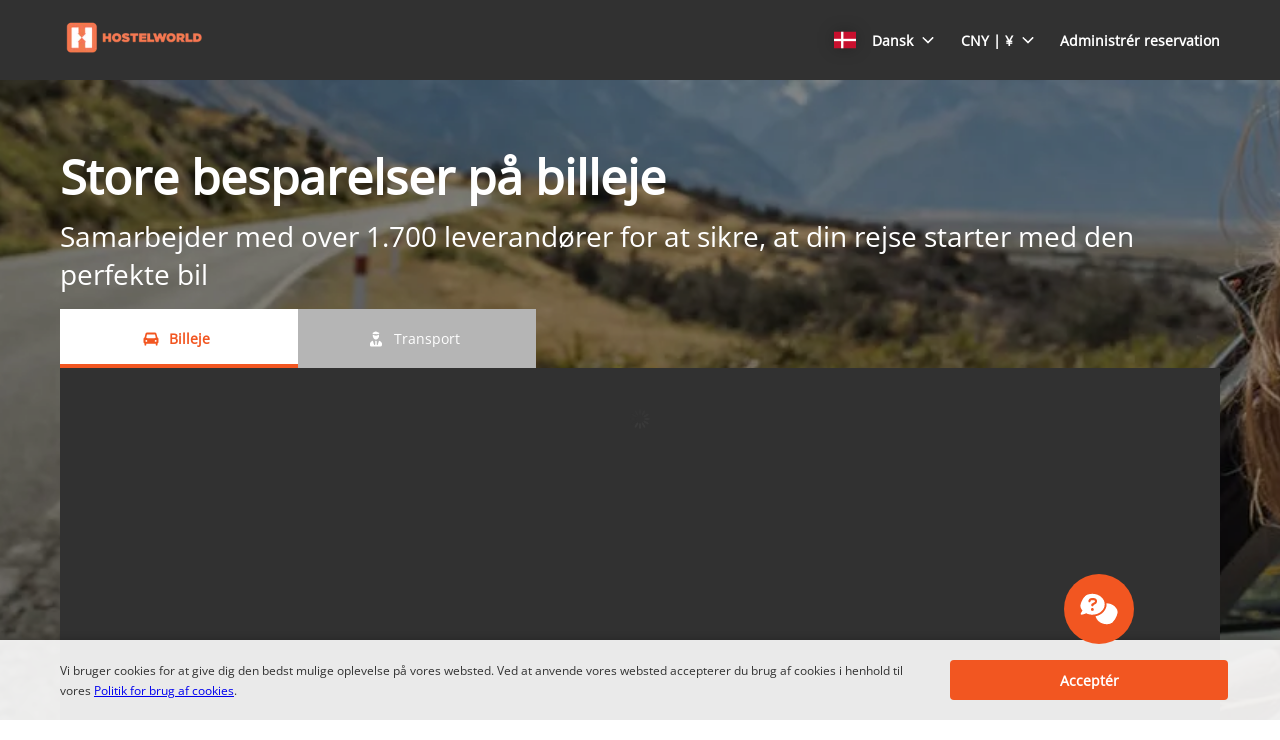

--- FILE ---
content_type: text/html
request_url: https://www.cars.hostelworld.com/da/?clientId=829823&pickupLocationId=1670&returnLocationId=1670&currency=CNY&countryId=FR&carGroup=0&pickupHour=10&pickupMinute=0&returnHour=10&returnMinute=0&residencyId=ES&age=30&pickupMonth=3&pickupYear=2022&pickupDate=21&returnMonth=4&returnYear=2022&returnDate=5&residence=Spain&residency=Spain&tp=CT_SPECIAL_OFFER_FEED&&curr=PLN
body_size: 5426
content:
<!DOCTYPE html><html lang="en"><head><meta charSet="utf-8"/><meta http-equiv="x-ua-compatible" content="ie=edge"/><meta name="viewport" content="width=device-width, initial-scale=1, shrink-to-fit=no"/><meta data-react-helmet="true" property="og:url" content="https://cars.cartrawler.com/hostelworld/da"/><meta data-react-helmet="true" property="og:type" content="website"/><meta data-react-helmet="true" property="og:title" content="Hostelworld | Billeje"/><meta data-react-helmet="true" property="og:site_name" content="Hostelworld"/><meta data-react-helmet="true" name="robots" content="noindex, nofollow"/><meta name="generator" content="Gatsby 4.8.0"/><title data-react-helmet="true">Hostelworld | Billeje</title><link data-react-helmet="true" rel="icon" href="https://ctimg-mcore.cartrawler.com/components/favicons/hostelworld-favicon.png" type="image/x-icon"/><link data-react-helmet="true" rel="canonical" href="https://cars.cartrawler.com/hostelworld/da"/><link data-react-helmet="true" rel="alternate" hrefLang="cs" href="https://cars.cartrawler.com/hostelworld/cs"/><link data-react-helmet="true" rel="alternate" hrefLang="da" href="https://cars.cartrawler.com/hostelworld/da"/><link data-react-helmet="true" rel="alternate" hrefLang="de" href="https://cars.cartrawler.com/hostelworld/de"/><link data-react-helmet="true" rel="alternate" hrefLang="en" href="https://cars.cartrawler.com/hostelworld/en"/><link data-react-helmet="true" rel="alternate" hrefLang="es" href="https://cars.cartrawler.com/hostelworld/es"/><link data-react-helmet="true" rel="alternate" hrefLang="fr" href="https://cars.cartrawler.com/hostelworld/fr"/><link data-react-helmet="true" rel="alternate" hrefLang="it" href="https://cars.cartrawler.com/hostelworld/it"/><link data-react-helmet="true" rel="alternate" hrefLang="nl" href="https://cars.cartrawler.com/hostelworld/nl"/><link data-react-helmet="true" rel="alternate" hrefLang="no" href="https://cars.cartrawler.com/hostelworld/no"/><link data-react-helmet="true" rel="alternate" hrefLang="pl" href="https://cars.cartrawler.com/hostelworld/pl"/><link data-react-helmet="true" rel="alternate" hrefLang="pt" href="https://cars.cartrawler.com/hostelworld/pt"/><link data-react-helmet="true" rel="alternate" hrefLang="br" href="https://cars.cartrawler.com/hostelworld/br"/><link data-react-helmet="true" rel="alternate" hrefLang="fi" href="https://cars.cartrawler.com/hostelworld/fi"/><link data-react-helmet="true" rel="alternate" hrefLang="sv" href="https://cars.cartrawler.com/hostelworld/sv"/><link data-react-helmet="true" rel="alternate" hrefLang="tr" href="https://cars.cartrawler.com/hostelworld/tr"/><link data-react-helmet="true" rel="alternate" hrefLang="ru" href="https://cars.cartrawler.com/hostelworld/ru"/><link data-react-helmet="true" rel="alternate" hrefLang="ko" href="https://cars.cartrawler.com/hostelworld/ko"/><link data-react-helmet="true" rel="alternate" hrefLang="ja" href="https://cars.cartrawler.com/hostelworld/ja"/><link data-react-helmet="true" rel="alternate" hrefLang="zh" href="https://cars.cartrawler.com/hostelworld/zh"/><link data-react-helmet="true" rel="manifest" href="/hostelworld.webmanifest"/><link data-react-helmet="true" rel="alternate" hrefLang="x-default" href="https://cars.cartrawler.com/hostelworld/en"/><style data-react-helmet="true" type="text/css">@font-face {font-family: 'Open Sans';font-display: swap;src: url('https://ajaxgeo.cartrawler.com/msconfig/fonts/OpenSans/OpenSans-VariableFont.ttf') format('truetype');}</style><style data-styled="" data-styled-version="5.2.1">.eGvLLB{width:100%;max-width:100%;background:transparent;display:-webkit-box;display:-webkit-flex;display:-ms-flexbox;display:flex;box-sizing:border-box;position:relative;border-radius:0px;padding:0;margin:0 0 4px 0;}/*!sc*/
@media (min-width:481px){}/*!sc*/
@media (min-width:769px){.eGvLLB{margin:0 0 64px 0;}}/*!sc*/
.kaGzdA{width:100%;max-width:1200px;background:transparent;display:-webkit-box;display:-webkit-flex;display:-ms-flexbox;display:flex;box-sizing:border-box;position:relative;border-radius:0px;padding:0;margin:0 auto 32px;}/*!sc*/
@media (min-width:481px){}/*!sc*/
@media (min-width:769px){.kaGzdA{margin:0 auto 32px;}}/*!sc*/
.VLRfX{width:100%;max-width:1200px;background:transparent;display:-webkit-box;display:-webkit-flex;display:-ms-flexbox;display:flex;box-sizing:border-box;position:relative;border-radius:0px;padding:0 20px;margin:0 auto 32px;}/*!sc*/
@media (min-width:481px){}/*!sc*/
@media (min-width:769px){}/*!sc*/
.frQXsb{width:100%;max-width:1200px;background:primary-dark;display:-webkit-box;display:-webkit-flex;display:-ms-flexbox;display:flex;box-sizing:border-box;position:relative;border-radius:0px;padding:32px 20px 24px;margin:0 auto;}/*!sc*/
@media (min-width:481px){}/*!sc*/
@media (min-width:769px){.frQXsb{padding:64px 20px 32px;margin:0 auto;}}/*!sc*/
.euDAsw{width:100%;max-width:1200px;background:primary-dark;display:-webkit-box;display:-webkit-flex;display:-ms-flexbox;display:flex;box-sizing:border-box;position:relative;border-radius:0px;padding:0 0 32px;margin:0 auto;}/*!sc*/
@media (min-width:481px){}/*!sc*/
@media (min-width:769px){.euDAsw{padding:0 0 64px;margin:0 auto;}}/*!sc*/
.fNHcMz{width:100%;max-width:1200px;background:transparent;display:-webkit-box;display:-webkit-flex;display:-ms-flexbox;display:flex;box-sizing:border-box;position:relative;border-radius:0px;padding:24px 20px;margin:auto;}/*!sc*/
@media (min-width:481px){.fNHcMz{margin:auto;}}/*!sc*/
@media (min-width:769px){.fNHcMz{padding:32px 20px;margin:auto;}}/*!sc*/
.cdtSPo{width:100%;background:transparent;display:-webkit-box;display:-webkit-flex;display:-ms-flexbox;display:flex;box-sizing:border-box;position:relative;border-radius:0px;padding:0;margin:0;}/*!sc*/
@media (min-width:481px){}/*!sc*/
@media (min-width:769px){}/*!sc*/
.hWMsvY{width:100%;max-width:100%;background:transparent;display:-webkit-box;display:-webkit-flex;display:-ms-flexbox;display:flex;box-sizing:border-box;position:relative;border-radius:0px;padding:0;margin:0;}/*!sc*/
@media (min-width:481px){}/*!sc*/
@media (min-width:769px){}/*!sc*/
data-styled.g1[id="GTXTemplatestyle__Template-sc-1hdc0l1-0"]{content:"eGvLLB,kaGzdA,VLRfX,frQXsb,euDAsw,fNHcMz,cdtSPo,hWMsvY,"}/*!sc*/
.kLmYGP{width:100%;-webkit-flex:1;-ms-flex:1;flex:1;display:-webkit-box;display:-webkit-flex;display:-ms-flexbox;display:flex;}/*!sc*/
data-styled.g2[id="GTXTemplatestyle__Block-sc-1hdc0l1-1"]{content:"kLmYGP,"}/*!sc*/
.fzeSFO{width:100%;margin:0 auto;}/*!sc*/
.fzeSFO .GTXTemplatestyle__Block-sc-1hdc0l1-1{width:100%;margin:0;}/*!sc*/
data-styled.g3[id="Col1style__Col1SC-sc-25tjeq-0"]{content:"fzeSFO,"}/*!sc*/
.dyJXhg{width:100%;display:-webkit-box;display:-webkit-flex;display:-ms-flexbox;display:flex;-webkit-flex-direction:column;-ms-flex-direction:column;flex-direction:column;}/*!sc*/
.dyJXhg .GTXTemplatestyle__Block-sc-1hdc0l1-1{margin:0 0 16px 0;}/*!sc*/
.dyJXhg .GTXTemplatestyle__Block-sc-1hdc0l1-1:last-of-type{margin:0;}/*!sc*/
@media (min-width:769px){.dyJXhg{-webkit-flex-direction:row;-ms-flex-direction:row;flex-direction:row;}.dyJXhg .GTXTemplatestyle__Block-sc-1hdc0l1-1{width:100%;margin:0 16px;}.dyJXhg .GTXTemplatestyle__Block-sc-1hdc0l1-1:first-of-type{margin:0 16px 0 0;}.dyJXhg .GTXTemplatestyle__Block-sc-1hdc0l1-1:last-of-type{margin:0 0 0 16px;}}/*!sc*/
@media (min-width:769px){.dyJXhg .GTXTemplatestyle__Block-sc-1hdc0l1-1{margin:0;}}/*!sc*/
data-styled.g6[id="Col3style__Col3SC-sc-1xj3lsp-0"]{content:"dyJXhg,"}/*!sc*/
.bHUhBY{height:auto;width:100%;padding:0px;margin:0px;border-radius:0px;background:transparent;background-image:linear-gradient(rgba(0,0,0,0.4),rgba(0,0,0,0.4)),url('https://ctimg-mcore.cartrawler.com/components/hero/big-gt-carhire.jpg');background-size:cover;background-position:center;background-repeat:no-repeat;box-shadow:none;position:relative;overflow:hidden;}/*!sc*/
@media screen and (min-width:481px) and (max-width:769px){}/*!sc*/
@media screen and (min-width:769px){}/*!sc*/
.kusUuJ{height:auto;width:100%;padding:0px;margin:0px;border-radius:0px;background:transparent;box-shadow:none;position:relative;overflow:hidden;}/*!sc*/
@media screen and (min-width:481px) and (max-width:769px){}/*!sc*/
@media screen and (min-width:769px){}/*!sc*/
.kmonDC{height:auto;width:100%;padding:0px;margin:0px;border-radius:0px;background:#fff;box-shadow:none;position:relative;overflow:hidden;}/*!sc*/
@media screen and (min-width:481px) and (max-width:769px){}/*!sc*/
@media screen and (min-width:769px){}/*!sc*/
.bAcrMS{height:auto;width:100%;padding:0px;margin:0px;border-radius:0px;background:#313131;box-shadow:none;position:relative;overflow:hidden;}/*!sc*/
@media screen and (min-width:481px) and (max-width:769px){}/*!sc*/
@media screen and (min-width:769px){}/*!sc*/
.khAPJP{height:auto;width:100%;padding:1rem;margin:0px;border-radius:4px;background:transparent;border:0px solid transparent;box-shadow:0px;position:relative;overflow:hidden;}/*!sc*/
@media screen and (min-width:481px) and (max-width:769px){}/*!sc*/
@media screen and (min-width:769px){}/*!sc*/
data-styled.g20[id="GTXBackgroundstyle__Background-sc-2qk60s-0"]{content:"bHUhBY,kusUuJ,kmonDC,bAcrMS,khAPJP,"}/*!sc*/
.yzlcU{min-height:100vh;display:block;-webkit-flex-direction:column;-ms-flex-direction:column;flex-direction:column;-webkit-box-pack:start;-webkit-justify-content:flex-start;-ms-flex-pack:start;justify-content:flex-start;-webkit-align-items:center;-webkit-box-align:center;-ms-flex-align:center;align-items:center;}/*!sc*/
data-styled.g22[id="GTXPageColumnstyles__PageColumn-sc-j2tv4f-0"]{content:"yzlcU,"}/*!sc*/
.KzwPY{font-family:'Open Sans',Helvetica,Sans-Serif;font-size:1.5rem;line-height:3.063rem;font-weight:600;color:font-color;margin:0 auto;-webkit-transition:font-size 250ms cubic-bezier(.85,.1,.36,.9);transition:font-size 250ms cubic-bezier(.85,.1,.36,.9);}/*!sc*/
@media (min-width:481px){.KzwPY{font-size:2.25rem;line-height:3.063rem;font-weight:600;}}/*!sc*/
@media (min-width:769px){.KzwPY{font-size:2.25rem;line-height:3.063rem;font-weight:600;}}/*!sc*/
.bwoxpr{font-size:0.75rem;line-height:1.063rem;font-weight:400;color:font-color;margin:0 auto;-webkit-transition:font-size 250ms cubic-bezier(.85,.1,.36,.9);transition:font-size 250ms cubic-bezier(.85,.1,.36,.9);text-align:center;}/*!sc*/
@media (min-width:481px){.bwoxpr{font-size:0.75rem;line-height:1.063rem;font-weight:400;}}/*!sc*/
@media (min-width:769px){.bwoxpr{font-size:0.75rem;line-height:1.063rem;font-weight:400;}}/*!sc*/
.ipXNNR{font-family:'Open Sans',Helvetica,Sans-Serif;font-size:1.5rem;line-height:2.063rem;font-weight:600;color:#FFFFFF;margin:0 auto;-webkit-transition:font-size 250ms cubic-bezier(.85,.1,.36,.9);transition:font-size 250ms cubic-bezier(.85,.1,.36,.9);}/*!sc*/
@media (min-width:481px){.ipXNNR{font-size:2.25rem;line-height:3.563rem;font-weight:600;}}/*!sc*/
@media (min-width:769px){.ipXNNR{font-size:2.25rem;line-height:3.563rem;font-weight:600;}}/*!sc*/
.cMeOrI{font-size:1rem;line-height:1.375rem;color:#F25621;margin:0 0 4px 0;-webkit-transition:font-size 250ms cubic-bezier(.85,.1,.36,.9);transition:font-size 250ms cubic-bezier(.85,.1,.36,.9);text-transform:none;}/*!sc*/
@media (min-width:481px){.cMeOrI{font-size:1rem;line-height:1.375rem;}}/*!sc*/
@media (min-width:769px){.cMeOrI{font-size:1rem;line-height:1.375rem;}}/*!sc*/
.cFWjRU{font-size:inherit;line-height:inherit;font-weight:400;color:#333;margin:0 0 4px 0;-webkit-transition:font-size 250ms cubic-bezier(.85,.1,.36,.9);transition:font-size 250ms cubic-bezier(.85,.1,.36,.9);text-transform:none;}/*!sc*/
@media (min-width:481px){.cFWjRU{font-size:inherit;line-height:inherit;font-weight:400;}}/*!sc*/
@media (min-width:769px){.cFWjRU{font-size:inherit;line-height:inherit;font-weight:400;}}/*!sc*/
.dFbGmh{font-size:0.75rem;line-height:1.063rem;color:#FFFFFF;margin:0;-webkit-transition:font-size 250ms cubic-bezier(.85,.1,.36,.9);transition:font-size 250ms cubic-bezier(.85,.1,.36,.9);text-transform:none;}/*!sc*/
@media (min-width:481px){.dFbGmh{font-size:0.75rem;line-height:1.063rem;}}/*!sc*/
@media (min-width:769px){.dFbGmh{font-size:0.75rem;line-height:1.063rem;}}/*!sc*/
.hMHoTF{font-size:0.875rem;line-height:1.188rem;font-weight:600;color:#333333;margin:0px 0px 24px;-webkit-transition:font-size 250ms cubic-bezier(.85,.1,.36,.9);transition:font-size 250ms cubic-bezier(.85,.1,.36,.9);text-transform:none;}/*!sc*/
@media (min-width:481px){.hMHoTF{font-size:0.875rem;line-height:1.188rem;font-weight:600;}}/*!sc*/
@media (min-width:769px){.hMHoTF{font-size:0.875rem;line-height:1.188rem;font-weight:600;}}/*!sc*/
.eMWGjx{font-size:0.75rem;line-height:1.063rem;font-weight:400;color:#333333;margin:0px;-webkit-transition:font-size 250ms cubic-bezier(.85,.1,.36,.9);transition:font-size 250ms cubic-bezier(.85,.1,.36,.9);text-transform:none;}/*!sc*/
@media (min-width:481px){.eMWGjx{font-size:0.75rem;line-height:1.063rem;font-weight:400;}}/*!sc*/
@media (min-width:769px){.eMWGjx{font-size:0.75rem;line-height:1.063rem;font-weight:400;}}/*!sc*/
data-styled.g25[id="GTXTypographystyle__Type-sc-1kk8ybz-0"]{content:"KzwPY,bwoxpr,ipXNNR,cMeOrI,cFWjRU,dFbGmh,hMHoTF,eMWGjx,"}/*!sc*/
.iJhCxq{display:-webkit-box;display:-webkit-flex;display:-ms-flexbox;display:flex;-webkit-align-items:center;-webkit-box-align:center;-ms-flex-align:center;align-items:center;-webkit-box-pack:center;-webkit-justify-content:center;-ms-flex-pack:center;justify-content:center;}/*!sc*/
.iJhCxq .fill{fill:#F25621;}/*!sc*/
.iJhCxq .fill,.iJhCxq .shadow,.iJhCxq .stroke,.iJhCxq .darkMidtone,.iJhCxq .lightMidtone,.iJhCxq .foregroundElements{-webkit-transition:fill ms;transition:fill ms;}/*!sc*/
data-styled.g27[id="GTXIconstyle__Wrapper-sc-1ce3vqm-0"]{content:"iJhCxq,"}/*!sc*/
.byyPRu{fill:#F25621;-webkit-transform:rotate() scale(1);-ms-transform:rotate() scale(1);transform:rotate() scale(1);-webkit-transition:fill ms ,height ms ,width ms ,-webkit-transform ms;-webkit-transition:fill ms ,height ms ,width ms ,transform ms;transition:fill ms ,height ms ,width ms ,transform ms;}/*!sc*/
data-styled.g28[id="GTXIconstyle__Icon-sc-1ce3vqm-1"]{content:"byyPRu,"}/*!sc*/
.vQDoH{width:100%;display:-webkit-box;display:-webkit-flex;display:-ms-flexbox;display:flex;-webkit-align-items:center;-webkit-box-align:center;-ms-flex-align:center;align-items:center;-webkit-box-pack:center;-webkit-justify-content:center;-ms-flex-pack:center;justify-content:center;padding:16px 20px;-webkit-flex-wrap:wrap;-ms-flex-wrap:wrap;flex-wrap:wrap;}/*!sc*/
@media screen and (min-width:640px){.vQDoH{row-gap:16px;}}/*!sc*/
data-styled.g259[id="GTXSupplierStripstyle__SupplierStrip-sc-gwaot5-0"]{content:"vQDoH,"}/*!sc*/
.ejvhmG{width:100%;max-width:calc(33.333333333333336% - 8px);margin:0 4px 8px;}/*!sc*/
.ejvhmG:first-of-type{margin:0 4px 8px 0;}/*!sc*/
.ejvhmG:last-of-type{margin:0 0 8px 4px;}/*!sc*/
.ejvhmG:nth-of-type(4n){margin:0 4px 0 0;}/*!sc*/
.ejvhmG:nth-of-type(3n){margin:0 0 8px 4px;}/*!sc*/
@media screen and (min-width:481px){.ejvhmG{max-width:calc(33.333333333333336% - 16px);margin:0 8px 16px;}.ejvhmG:first-of-type{margin:0 8px 16px 0;}.ejvhmG:last-of-type{margin:0 0 8px 8px;}.ejvhmG:nth-of-type(4n){margin:0 8px 0 0;}.ejvhmG:nth-of-type(3n){margin:0 0 16px 8px;}}/*!sc*/
@media screen and (min-width:640px){.ejvhmG{max-width:calc(10% - 16px);margin:0 8px 0;}.ejvhmG:nth-of-type(3n){margin:0 8px 0;}.ejvhmG:nth-of-type(4n){margin:0 8px 0;}.ejvhmG:first-of-type{margin:0 8px 0 0;}.ejvhmG:last-of-type{margin:0 0 0 8px;}}/*!sc*/
.gChoPl{width:100%;max-width:calc(33.333333333333336% - 8px);margin:0 4px 0;}/*!sc*/
.gChoPl:first-of-type{margin:0 4px 0 0;}/*!sc*/
.gChoPl:last-of-type{margin:0 0 0 4px;}/*!sc*/
.gChoPl:nth-of-type(4n){margin:0 4px 0 0;}/*!sc*/
.gChoPl:nth-of-type(3n){margin:0 0 0 4px;}/*!sc*/
@media screen and (min-width:481px){.gChoPl{max-width:calc(33.333333333333336% - 16px);margin:0 8px 0;}.gChoPl:first-of-type{margin:0 8px 0 0;}.gChoPl:last-of-type{margin:0 0 0 8px;}.gChoPl:nth-of-type(4n){margin:0 8px 0 0;}.gChoPl:nth-of-type(3n){margin:0 0 0 8px;}}/*!sc*/
@media screen and (min-width:640px){.gChoPl{max-width:calc(10% - 16px);margin:0 8px 0;}.gChoPl:nth-of-type(3n){margin:0 8px 0;}.gChoPl:nth-of-type(4n){margin:0 8px 0;}.gChoPl:first-of-type{margin:0 8px 0 0;}.gChoPl:last-of-type{margin:0 0 0 8px;}}/*!sc*/
data-styled.g260[id="GTXSupplierStripstyle__SupplierImg-sc-gwaot5-1"]{content:"ejvhmG,gChoPl,"}/*!sc*/
.fIQOEY{width:100%;}/*!sc*/
data-styled.g271[id="GTXTextGroupstyle__TextGroup-sc-ye7et2-0"]{content:"fIQOEY,"}/*!sc*/
.ftYQYb{border:0px solid transparent;overflow:hidden;cursor:default;-webkit-transition:all undefined undefined;transition:all undefined undefined;}/*!sc*/
data-styled.g274[id="GTXTilestyle__GTXBackground-sc-kvdlag-0"]{content:"ftYQYb,"}/*!sc*/
.bEwycq{width:100%;height:100%;display:-webkit-box;display:-webkit-flex;display:-ms-flexbox;display:flex;-webkit-flex-direction:column;-ms-flex-direction:column;flex-direction:column;-webkit-flex-wrap:nowrap;-ms-flex-wrap:nowrap;flex-wrap:nowrap;-webkit-align-items:center;-webkit-box-align:center;-ms-flex-align:center;align-items:center;box-sizing:border-box;}/*!sc*/
.bEwycq .GTXButtonstyle__Button-sc-1af6gn5-0{-webkit-align-self:center;-ms-flex-item-align:center;align-self:center;}/*!sc*/
@media (min-width:481px){.bEwycq .GTXButtonstyle__Button-sc-1af6gn5-0{-webkit-align-self:center;-ms-flex-item-align:center;align-self:center;}}/*!sc*/
@media (min-width:769px){.bEwycq .GTXButtonstyle__Button-sc-1af6gn5-0{-webkit-align-self:center;-ms-flex-item-align:center;align-self:center;}}/*!sc*/
.bEwycq .GTXImagestyle__Image-sc-cdy4b1-0,.bEwycq img{height:42px;width:auto;max-width:none;}/*!sc*/
@media (min-width:769px){}/*!sc*/
data-styled.g275[id="GTXTilestyle__Tile-sc-kvdlag-1"]{content:"bEwycq,"}/*!sc*/
.eoeXba{display:-webkit-box;display:-webkit-flex;display:-ms-flexbox;display:flex;-webkit-flex-direction:column;-ms-flex-direction:column;flex-direction:column;-webkit-box-flex:1;-webkit-flex-grow:1;-ms-flex-positive:1;flex-grow:1;text-align:center;padding:12px 0 0 0;-webkit-align-items:center;-webkit-box-align:center;-ms-flex-align:center;align-items:center;-webkit-order:0;-ms-flex-order:0;order:0;}/*!sc*/
@media (min-width:481px){.eoeXba{-webkit-order:0;-ms-flex-order:0;order:0;}}/*!sc*/
@media (min-width:769px){.eoeXba{-webkit-order:0;-ms-flex-order:0;order:0;-webkit-flex-basis:auto;-ms-flex-preferred-size:auto;flex-basis:auto;}}/*!sc*/
.eoeXba .GTXTagstyle__Tag-sc-9g8edc-0{margin:8px 0 0 0;-webkit-align-self:center;-ms-flex-item-align:center;align-self:center;}/*!sc*/
data-styled.g276[id="GTXTilestyle__Content-sc-kvdlag-2"]{content:"eoeXba,"}/*!sc*/
.ct-main-header .ct-nav-menu-btn{color:#F25621 !important;}/*!sc*/
.ct-list-simple{font-size:0.788rem !important;}/*!sc*/
.ct-tag-line__text-relative div{font-weight:700 !important;}/*!sc*/
[step="1"] #ct-container .ct-search-form #ct-button-search .ct-btn{border-radius:4px;background:#F25621 !important;border:1px solid #F25621 !important;box-shadow:none;color:#FFFFFF;}/*!sc*/
[step="1"] #ct-container .ct-age-group .ct-age-button{border-radius:27px !important;}/*!sc*/
[step="1"] #ct-container .ct-age-group .ct-age-not-selected{background-color:#ffffff !important;color:#000000 !important;}/*!sc*/
[step="1"] #ct-container .ct-form label{color:#FFFFFF;}/*!sc*/
[step="1"] [ct-app].searchbox{border-radius:!important;}/*!sc*/
data-styled.g292[id="sc-global-gXJpDj1"]{content:"sc-global-gXJpDj1,"}/*!sc*/
.hhONoV{width:100%;max-width:100%;-webkit-align-items:center;-webkit-box-align:center;-ms-flex-align:center;align-items:center;-webkit-flex-direction:column;-ms-flex-direction:column;flex-direction:column;display:-webkit-inline-box;display:-webkit-inline-flex;display:-ms-inline-flexbox;display:inline-flex;}/*!sc*/
.hhONoV #ct-container *{font-family:Open Sans !important;}/*!sc*/
.hhONoV #ct-container * [class^=ct-icon-]{font-family:Cartrawler-Icons !important;}/*!sc*/
data-styled.g293[id="GTXSearchBoxstyle__Container-sc-1vp0qgj-0"]{content:"hhONoV,"}/*!sc*/
.gZeMNr{position:relative;width:100%;min-height:28.314rem;}/*!sc*/
.gZeMNr .searchbox{margin:0 auto;max-width:none !important;width:100%;}/*!sc*/
.gZeMNr .searchbox:not(.ct-future-booking-engine){padding:0px;}/*!sc*/
.gZeMNr.cq-16A7kL{min-height:17.75rem;}/*!sc*/
@media (min-width:481px){.gZeMNr{min-height:28.314rem;}}/*!sc*/
@media (min-width:769px){.gZeMNr{min-height:17.75rem;}}/*!sc*/
.gZeMNr .ct-navigation-header{margin-top:0px;}/*!sc*/
data-styled.g295[id="sc-bdfBwQ"]{content:"gZeMNr,"}/*!sc*/
.caMQqH{position:absolute;top:0;left:0;width:100%;height:100%;z-index:100;pointer-events:none;-webkit-transition:opacity 0.5s;transition:opacity 0.5s;background-image:linear-gradient( 60deg,#f6f7f8 0%,#f6f7f8 30%,#e2e2e2 50%,#f6f7f8 70%,#f6f7f8 100% );background-size:600px 100%;opacity:1;-webkit-animation-name:cJWqvf;animation-name:cJWqvf;-webkit-animation-iteration-count:infinite;animation-iteration-count:infinite;-webkit-animation-duration:1s;animation-duration:1s;}/*!sc*/
data-styled.g296[id="GTXSearchBoxstyle__LoadingOverlay-sc-1vp0qgj-2"]{content:"caMQqH,"}/*!sc*/
.ct-container-search-cars{min-height:400px !important;}/*!sc*/
data-styled.g304[id="sc-global-gLGKkQ1"]{content:"sc-global-gLGKkQ1,"}/*!sc*/
.bnubUF{display:-webkit-box;display:-webkit-flex;display:-ms-flexbox;display:flex;width:100%;-webkit-flex-direction:column;-ms-flex-direction:column;flex-direction:column;gap:1rem;}/*!sc*/
data-styled.g306[id="SearchBoxstyles__SearchBoxWrapper-sc-ltl38p-1"]{content:"bnubUF,"}/*!sc*/
.kkDXyA{width:100%;height:auto;}/*!sc*/
data-styled.g308[id="Pagestyles__RefContainer-sc-12s20eb-0"]{content:"kkDXyA,"}/*!sc*/
.gtJZoj{width:100%;}/*!sc*/
data-styled.g309[id="Pagestyles__StyledHeader-sc-12s20eb-1"]{content:"gtJZoj,"}/*!sc*/
.bWdOJQ{width:100%;}/*!sc*/
data-styled.g310[id="Pagestyles__StyledMain-sc-12s20eb-2"]{content:"bWdOJQ,"}/*!sc*/
.ctrOYH{width:100%;}/*!sc*/
data-styled.g311[id="Pagestyles__StyledFooter-sc-12s20eb-3"]{content:"ctrOYH,"}/*!sc*/
html,body{height:unset!important;position:relative;}/*!sc*/
body{margin:0;font-family:Open Sans,sans-serif,system-ui;background-color:white !important;}/*!sc*/
*{box-sizing:border-box;-webkit-tap-highlight-color:rgba(0,0,0,0);}/*!sc*/
.ctc-icon{display:inline-block;fill:currentColor;height:1em;line-height:1;position:relative;vertical-align:middle;width:1em;}/*!sc*/
.ct-interstitial-container{margin-top:80px;}/*!sc*/
body:not(.ct-future-booking-engine) #ct-container a,#ct-container .ct-link,.ct-modal-container a,.ct-modal-container #ct-container .ct-link,#ct-container .ct-modal-container .ct-link,.ct-modal-container .ct-link{-webkit-text-decoration:none !important;text-decoration:none !important;}/*!sc*/
#ct-container .react-loyalty-banner a{-webkit-text-decoration:underline !important;text-decoration:underline !important;}/*!sc*/
.ct-landing-page--dismissed{background:#f1f1f1;}/*!sc*/
.GTXBackgroundstyle__Background-sc-2qk60s-0{overflow:unset;}/*!sc*/
data-styled.g312[id="sc-global-dqBoWO1"]{content:"sc-global-dqBoWO1,"}/*!sc*/
@-webkit-keyframes cJWqvf{0%{background-position:-600px 0;}100%{background-position:600px 0;}}/*!sc*/
@keyframes cJWqvf{0%{background-position:-600px 0;}100%{background-position:600px 0;}}/*!sc*/
data-styled.g313[id="sc-keyframes-cJWqvf"]{content:"cJWqvf,"}/*!sc*/
</style><link as="script" rel="preload" href="/webpack-runtime-37f3b7963b19ca3c8980.js"/><link as="script" rel="preload" href="/framework-bac03a306b063373c3f1.js"/><link as="script" rel="preload" href="/app-711cd9a8fe289cedc200.js"/><link as="fetch" rel="preload" href="/page-data/hostelworld/da/home/page-data.json" crossorigin="anonymous"/><link as="fetch" rel="preload" href="/page-data/app-data.json" crossorigin="anonymous"/></head><body><div id="___gatsby"><div style="outline:none" tabindex="-1" id="gatsby-focus-wrapper"><div dir="ltr"><div class="GTXPageColumnstyles__PageColumn-sc-j2tv4f-0 yzlcU"><header class="Pagestyles__StyledHeader-sc-12s20eb-1 gtJZoj"><div class="Pagestyles__RefContainer-sc-12s20eb-0 kkDXyA"></div></header><main class="Pagestyles__StyledMain-sc-12s20eb-2 bWdOJQ"><div class="Pagestyles__RefContainer-sc-12s20eb-0 kkDXyA"></div><div class="Pagestyles__RefContainer-sc-12s20eb-0 kkDXyA"></div><div class="Pagestyles__RefContainer-sc-12s20eb-0 kkDXyA"><div height="auto" width="100%" class="GTXBackgroundstyle__Background-sc-2qk60s-0 bHUhBY"><div class="GTXTemplatestyle__Template-sc-1hdc0l1-0 eGvLLB"><div class="Col1style__Col1SC-sc-25tjeq-0 fzeSFO"><div class="GTXTemplatestyle__Block-sc-1hdc0l1-1 kLmYGP"><div class="SearchBoxstyles__SearchBoxWrapper-sc-ltl38p-1 bnubUF"><div height="auto" width="100%" class="GTXBackgroundstyle__Background-sc-2qk60s-0 kusUuJ" data-testid="engine"><div aria-label="angular-container" class="GTXSearchBoxstyle__Container-sc-1vp0qgj-0 hhONoV"><div step="1" class="sc-bdfBwQ gZeMNr"><div id="loadingOverlay" class="GTXSearchBoxstyle__LoadingOverlay-sc-1vp0qgj-2 caMQqH"></div></div></div></div></div></div></div></div></div></div><div class="Pagestyles__RefContainer-sc-12s20eb-0 kkDXyA"><div height="auto" width="100%" class="GTXBackgroundstyle__Background-sc-2qk60s-0 kmonDC"><div class="GTXTemplatestyle__Template-sc-1hdc0l1-0 kaGzdA"><div class="Col1style__Col1SC-sc-25tjeq-0 fzeSFO"><div class="GTXTemplatestyle__Block-sc-1hdc0l1-1 kLmYGP"><div height="auto" width="100%" class="GTXBackgroundstyle__Background-sc-2qk60s-0 kusUuJ" data-testid="suppliers"><div class="GTXSupplierStripstyle__SupplierStrip-sc-gwaot5-0 vQDoH"><img src="https://ctimg-supplier.cartrawler.com/avis.pdf?auto=format&amp;w=400" alt="Brand logo for avis" loading="lazy" class="GTXSupplierStripstyle__SupplierImg-sc-gwaot5-1 ejvhmG"/><img src="https://ctimg-supplier.cartrawler.com/hertz.pdf?auto=format&amp;w=400" alt="Brand logo for hertz" loading="lazy" class="GTXSupplierStripstyle__SupplierImg-sc-gwaot5-1 ejvhmG"/><img src="https://ctimg-supplier.cartrawler.com/budget.pdf?auto=format&amp;w=400" alt="Brand logo for budget" loading="lazy" class="GTXSupplierStripstyle__SupplierImg-sc-gwaot5-1 ejvhmG"/><img src="https://ctimg-supplier.cartrawler.com/redspot.pdf?auto=format&amp;w=400" alt="Brand logo for redspot" loading="lazy" class="GTXSupplierStripstyle__SupplierImg-sc-gwaot5-1 ejvhmG"/><img src="https://ctimg-supplier.cartrawler.com/europcar.pdf?auto=format&amp;w=400" alt="Brand logo for europcar" loading="lazy" class="GTXSupplierStripstyle__SupplierImg-sc-gwaot5-1 gChoPl"/><img src="https://ctimg-supplier.cartrawler.com/thrifty.pdf?auto=format&amp;w=400" alt="Brand logo for thrifty" loading="lazy" class="GTXSupplierStripstyle__SupplierImg-sc-gwaot5-1 gChoPl"/></div></div></div></div></div></div></div><div class="Pagestyles__RefContainer-sc-12s20eb-0 kkDXyA"><div height="auto" width="100%" class="GTXBackgroundstyle__Background-sc-2qk60s-0 kmonDC"><div class="GTXTemplatestyle__Template-sc-1hdc0l1-0 VLRfX"><div class="Col1style__Col1SC-sc-25tjeq-0 fzeSFO"><div class="GTXTemplatestyle__Block-sc-1hdc0l1-1 kLmYGP"><h2 class="GTXTypographystyle__Type-sc-1kk8ybz-0 KzwPY">Besøg de bedste destinationer for mindre med gode tilbud</h2></div></div></div></div></div><div class="Pagestyles__RefContainer-sc-12s20eb-0 kkDXyA"><div height="auto" width="100%" class="GTXBackgroundstyle__Background-sc-2qk60s-0 kmonDC"><div class="GTXTemplatestyle__Template-sc-1hdc0l1-0 VLRfX"><div class="Col1style__Col1SC-sc-25tjeq-0 fzeSFO"><div class="GTXTemplatestyle__Block-sc-1hdc0l1-1 kLmYGP"></div></div></div></div></div><div class="Pagestyles__RefContainer-sc-12s20eb-0 kkDXyA"><div height="auto" width="100%" class="GTXBackgroundstyle__Background-sc-2qk60s-0 kmonDC"><div class="GTXTemplatestyle__Template-sc-1hdc0l1-0 VLRfX"><div class="Col1style__Col1SC-sc-25tjeq-0 fzeSFO"><div class="GTXTemplatestyle__Block-sc-1hdc0l1-1 kLmYGP"><p class="GTXTypographystyle__Type-sc-1kk8ybz-0 bwoxpr">Dagsraterne er baseret på 14-dagesleje. Dette tilbud er med forbehold for tilgængelighed.</p></div></div></div></div></div><div class="Pagestyles__RefContainer-sc-12s20eb-0 kkDXyA"><div height="auto" width="100%" class="GTXBackgroundstyle__Background-sc-2qk60s-0 bAcrMS"><div class="GTXTemplatestyle__Template-sc-1hdc0l1-0 frQXsb"><div class="Col1style__Col1SC-sc-25tjeq-0 fzeSFO"><div class="GTXTemplatestyle__Block-sc-1hdc0l1-1 kLmYGP"><h2 class="GTXTypographystyle__Type-sc-1kk8ybz-0 ipXNNR">Hvorfor reservere hos os?</h2></div></div></div></div></div><div class="Pagestyles__RefContainer-sc-12s20eb-0 kkDXyA"><div height="auto" width="100%" class="GTXBackgroundstyle__Background-sc-2qk60s-0 bAcrMS"><div class="GTXTemplatestyle__Template-sc-1hdc0l1-0 euDAsw"><div class="Col3style__Col3SC-sc-1xj3lsp-0 dyJXhg"><div class="GTXTemplatestyle__Block-sc-1hdc0l1-1 kLmYGP"><div style="width:100%;display:flex"><div height="auto" width="100%" class="GTXBackgroundstyle__Background-sc-2qk60s-0 khAPJP GTXTilestyle__GTXBackground-sc-kvdlag-0 ftYQYb" data-testid="usps"><div class="GTXTilestyle__Tile-sc-kvdlag-1 bEwycq"><div class="GTXIconstyle__Wrapper-sc-1ce3vqm-0 iJhCxq"></div><div class="GTXTilestyle__Content-sc-kvdlag-2 eoeXba"><p class="GTXTypographystyle__Type-sc-1kk8ybz-0 cMeOrI" data-testid="title">Betroede leverandører</p><p class="GTXTypographystyle__Type-sc-1kk8ybz-0 cFWjRU" data-testid="subtitle"> </p><p class="GTXTypographystyle__Type-sc-1kk8ybz-0 dFbGmh" data-testid="paragraph">Vi samarbejder med de bedste leverandører for at give dig de bedste muligheder</p></div></div></div></div></div><div class="GTXTemplatestyle__Block-sc-1hdc0l1-1 kLmYGP"><div style="width:100%;display:flex"><div height="auto" width="100%" class="GTXBackgroundstyle__Background-sc-2qk60s-0 khAPJP GTXTilestyle__GTXBackground-sc-kvdlag-0 ftYQYb" data-testid="usps"><div class="GTXTilestyle__Tile-sc-kvdlag-1 bEwycq"><div class="GTXIconstyle__Wrapper-sc-1ce3vqm-0 iJhCxq"></div><div class="GTXTilestyle__Content-sc-kvdlag-2 eoeXba"><p class="GTXTypographystyle__Type-sc-1kk8ybz-0 cMeOrI" data-testid="title">Prisbelønnet support</p><p class="GTXTypographystyle__Type-sc-1kk8ybz-0 cFWjRU" data-testid="subtitle"> </p><p class="GTXTypographystyle__Type-sc-1kk8ybz-0 dFbGmh" data-testid="paragraph">Kundesupport 24/7, som er her for at hjælpe dig</p></div></div></div></div></div><div class="GTXTemplatestyle__Block-sc-1hdc0l1-1 kLmYGP"><div style="width:100%;display:flex"><div height="auto" width="100%" class="GTXBackgroundstyle__Background-sc-2qk60s-0 khAPJP GTXTilestyle__GTXBackground-sc-kvdlag-0 ftYQYb" data-testid="usps"><div class="GTXTilestyle__Tile-sc-kvdlag-1 bEwycq"><div class="GTXIconstyle__Wrapper-sc-1ce3vqm-0 iJhCxq"></div><div class="GTXTilestyle__Content-sc-kvdlag-2 eoeXba"><p class="GTXTypographystyle__Type-sc-1kk8ybz-0 cMeOrI" data-testid="title">Gratis afbestilling</p><p class="GTXTypographystyle__Type-sc-1kk8ybz-0 cFWjRU" data-testid="subtitle"> </p><p class="GTXTypographystyle__Type-sc-1kk8ybz-0 dFbGmh" data-testid="paragraph">Book nu med mindre stress</p></div></div></div></div></div></div></div></div></div><div class="Pagestyles__RefContainer-sc-12s20eb-0 kkDXyA"><div height="auto" width="100%" class="GTXBackgroundstyle__Background-sc-2qk60s-0 kmonDC"><div class="GTXTemplatestyle__Template-sc-1hdc0l1-0 fNHcMz"><div class="Col1style__Col1SC-sc-25tjeq-0 fzeSFO"><div class="GTXTemplatestyle__Block-sc-1hdc0l1-1 kLmYGP"><div height="auto" width="100%" class="GTXBackgroundstyle__Background-sc-2qk60s-0 kmonDC"><div data-testid="TextGroup" class="GTXTextGroupstyle__TextGroup-sc-ye7et2-0 fIQOEY"><p class="GTXTypographystyle__Type-sc-1kk8ybz-0 hMHoTF">Ansvarsfraskrivelse</p><p class="GTXTypographystyle__Type-sc-1kk8ybz-0 eMWGjx">CarTrawler påTRXworld er en netbaseret reservationstjeneste for biludlejning for kunder hos hostelworld.com. CarTrawler udvikler og vedligeholder denne tjeneste og er eneansvarlig for alle aspekter vedrørende denne tjeneste. Kundeservice: +44 203 5828 218</p></div></div></div></div></div></div></div><div class="Pagestyles__RefContainer-sc-12s20eb-0 kkDXyA"><div height="auto" width="100%" class="GTXBackgroundstyle__Background-sc-2qk60s-0 kmonDC"><div class="GTXTemplatestyle__Template-sc-1hdc0l1-0 cdtSPo"><div class="Col1style__Col1SC-sc-25tjeq-0 fzeSFO"><div class="GTXTemplatestyle__Block-sc-1hdc0l1-1 kLmYGP"></div></div></div></div></div></main><footer class="Pagestyles__StyledFooter-sc-12s20eb-3 ctrOYH"><div class="Pagestyles__RefContainer-sc-12s20eb-0 kkDXyA"><div height="auto" width="100%" class="GTXBackgroundstyle__Background-sc-2qk60s-0 kmonDC"><div class="GTXTemplatestyle__Template-sc-1hdc0l1-0 hWMsvY"><div class="Col1style__Col1SC-sc-25tjeq-0 fzeSFO"><div class="GTXTemplatestyle__Block-sc-1hdc0l1-1 kLmYGP"></div></div></div></div></div></footer></div></div></div><div id="gatsby-announcer" style="position:absolute;top:0;width:1px;height:1px;padding:0;overflow:hidden;clip:rect(0, 0, 0, 0);white-space:nowrap;border:0" aria-live="assertive" aria-atomic="true"></div></div><script id="gatsby-script-loader">/*<![CDATA[*/window.pagePath="/da/home";window.___webpackCompilationHash="04c40901fc74df03d178";/*]]>*/</script><script id="gatsby-chunk-mapping">/*<![CDATA[*/window.___chunkMapping={"polyfill":["/polyfill-ea9692299bceff37a57b.js"],"app":["/app-711cd9a8fe289cedc200.js"],"GTXSearchBox":["/GTXSearchBox-960b6f8fd9b22d853196.js"],"ArthurChat":["/ArthurChat-131a8b151741b84346d6.js"],"Awin":["/Awin-ae15a098cc01485b2101.js"],"CookieScript":["/CookieScript-45c41a2933a66f5a1265.js"],"GoogleAnalytics":["/GoogleAnalytics-f7765697a852768536b2.js"],"GoogleTag":["/GoogleTag-1837054ef79527c4efb6.js"],"GoogleTagManager":["/GoogleTagManager-97b9c0c88b4f90b17c75.js"],"Hotjar":["/Hotjar-8261c1e370e2a9b1bc9f.js"],"OneTrust":["/OneTrust-434ba9fc6bb90de91178.js"],"SkyScanner":["/SkyScanner-90f7546042d412724ea9.js"]};/*]]>*/</script><script src="/polyfill-ea9692299bceff37a57b.js" nomodule=""></script><script src="/app-711cd9a8fe289cedc200.js" async=""></script><script src="/framework-bac03a306b063373c3f1.js" async=""></script><script src="/webpack-runtime-37f3b7963b19ca3c8980.js" async=""></script></body></html>

--- FILE ---
content_type: image/svg+xml
request_url: https://ajaxgeo.cartrawler.com/svg-assets/icons/solid/phone.svg
body_size: 658
content:
<svg xmlns="http://www.w3.org/2000/svg" width="20" height="20" viewBox="0 0 20 20">
  <path d="M13.89375,17 L13.24625,17 C12.7649977,16.9523137 12.293325,16.8343955 11.84625,16.65 C11.1197104,16.3637775 10.4247557,16.0031048 9.7725,15.57375 C8.82343037,14.9251175 7.94377798,14.1803451 7.1475,13.35125 C6.29362334,12.5141571 5.52563261,11.5937408 4.855,10.60375 C4.36807761,9.88753078 3.94638761,9.12907446 3.595,8.3375 C3.36911278,7.84239235 3.20173236,7.3226321 3.09625,6.78875 C3,6.395 3,6.1675 3,6.10625 C3.09246865,5.8941874 3.21962657,5.69901478 3.37625,5.52875 C3.63,5.205 3.91,4.84625 4.25125,4.47 C4.5925,4.09375 4.86375,3.7525 5.12625,3.455 C5.38875,3.1575 5.625,3 5.66875,3 C5.7125,3 5.905,3.175 6.15,3.51625 C6.395,3.8575 6.64,4.25125 6.89375,4.68875 C7.1475,5.12625 7.375,5.56375 7.57625,5.89625 C7.70146309,6.09685366 7.79584842,6.31511974 7.85625,6.54375 C7.85625,6.6575 7.585,6.89375 7.10375,7.2525 C6.6225,7.61125 6.38625,7.865 6.38625,8.03125 C6.40341046,8.20725904 6.44159933,8.38057779 6.5,8.5475 C6.60679302,8.86801256 6.73542777,9.18082889 6.885,9.48375 C7.08861587,9.904536 7.32562444,10.3083284 7.59375,10.69125 C7.91776665,11.1583131 8.28387907,11.5947191 8.6875,11.995 C9.3017743,12.69853 10.097984,13.2192451 10.98875,13.5 C11.3686297,13.6275103 11.7713955,13.6722621 12.17,13.63125 C12.4343912,13.4483943 12.6728068,13.2305825 12.87875,12.98375 C13.22875,12.61625 13.465,12.42375 13.59625,12.42375 C13.8253927,12.4949233 14.0433674,12.5980195 14.24375,12.73 C14.6054167,12.94 14.9904167,13.17625 15.39875,13.43875 C15.81,13.70125 16.1775,13.955 16.51,14.2 C16.8425,14.445 17,14.59375 17,14.655 C17,14.71625 16.85125,14.89125 16.55375,15.13625 C16.25625,15.38125 15.92375,15.6525 15.55625,15.92375 C15.18875,16.195 14.83875,16.44 14.50625,16.65875 C14.3236238,16.8074632 14.1163115,16.9229657 13.89375,17 L13.89375,17 Z"/>
</svg>


--- FILE ---
content_type: image/svg+xml
request_url: https://ajaxgeo.cartrawler.com/svg-assets/icons/flags/nl.svg
body_size: 472
content:
<?xml version="1.0" encoding="UTF-8"?>
<svg width="640px" height="480px" viewBox="0 0 640 480" version="1.1" xmlns="http://www.w3.org/2000/svg" xmlns:xlink="http://www.w3.org/1999/xlink">
    <title>nl</title>
    <g id="Symbols" stroke="none" stroke-width="1" fill="none" fill-rule="evenodd">
        <g id="N/nl" fill-rule="nonzero">
            <g id="nl">
                <rect id="Rectangle" fill="#FFFFFF" x="0" y="0" width="640" height="477.9375"></rect>
                <rect id="Rectangle" fill="#21468B" x="0" y="320.71875" width="640" height="159.28125"></rect>
                <polygon id="Path" fill="#AE1C28" points="0 0 640 0 640 159.375 0 159.375"></polygon>
            </g>
        </g>
    </g>
</svg>

--- FILE ---
content_type: image/svg+xml
request_url: https://ajaxgeo.cartrawler.com/svg-assets/icons/flags/se.svg
body_size: 679
content:
<?xml version="1.0" encoding="UTF-8"?>
<svg width="640px" height="480px" viewBox="0 0 640 480" version="1.1" xmlns="http://www.w3.org/2000/svg" xmlns:xlink="http://www.w3.org/1999/xlink">
    <title>se</title>
    <defs>
        <polygon id="path-1-se" points="0.0937454226 0 640 0 640 480 0 480"></polygon>
    </defs>
    <g id="Symbols" stroke="none" stroke-width="1" fill="none" fill-rule="evenodd">
        <g id="se">
            <mask fill="white">
                <use xlink:href="#path-1-se"></use>
            </mask>
            <g id="Path"></g>
            <rect id="Rectangle" fill="#006AA7" fill-rule="nonzero" x="0" y="0" width="640" height="480"></rect>
            <rect id="Rectangle" fill="#FECC00" fill-rule="nonzero" x="220" y="0" width="96" height="480"></rect>
            <rect id="Rectangle" fill="#FECC00" fill-rule="nonzero" x="0" y="192" width="640" height="96"></rect>
        </g>
    </g>
</svg>

--- FILE ---
content_type: image/svg+xml
request_url: https://ajaxgeo.cartrawler.com/svg-assets/icons/flags/kr.svg
body_size: 757
content:
<svg width="641" height="481" viewBox="0 0 641 481" fill="none" xmlns="http://www.w3.org/2000/svg">
<rect x="0.919922" y="0.639648" width="640" height="480" fill="white"/>
<ellipse cx="320.507" cy="240.198" rx="116.587" ry="116.558" fill="#C60C30"/>
<path d="M320.507 123.64C288.312 123.64 262.213 149.732 262.213 181.919C262.213 214.105 288.312 240.198 320.507 240.198C352.701 240.198 378.8 266.29 378.8 298.477C378.8 330.663 352.701 356.755 320.507 356.755C256.118 356.755 203.92 304.571 203.92 240.198C203.92 175.824 256.118 123.64 320.507 123.64Z" fill="#003478"/>
<path fill-rule="evenodd" clip-rule="evenodd" d="M79.2644 332.128L95.9054 321.034L160.576 418.04L143.935 429.134L79.2644 332.128ZM120.151 304.871L103.51 315.965L133.072 360.307L149.713 349.213L120.151 304.871ZM155.26 357.534L138.619 368.628L168.181 412.971L184.822 401.876L155.26 357.534ZM144.396 288.707L127.755 299.801L192.426 396.807L209.067 385.713L144.396 288.707ZM434.865 95.061L451.506 83.967L481.068 128.31L464.427 139.404L434.865 95.061ZM516.177 180.973L486.615 136.63L469.974 147.724L499.536 192.067L516.177 180.973ZM475.752 67.8033L459.111 78.8973L523.781 175.903L540.422 164.809L475.752 67.8033ZM499.997 51.6396L483.356 62.7336L512.918 107.076L529.559 95.9824L499.997 51.6396ZM535.106 104.303L518.465 115.397L548.027 159.74L564.668 148.646L535.106 104.303ZM158.232 62.838L141.591 51.744L76.9199 148.75L93.5609 159.844L158.232 62.838ZM165.836 67.9077L182.477 79.0017L117.806 176.008L101.165 164.914L165.836 67.9077ZM190.082 84.0714L206.723 95.1654L142.052 192.171L125.411 181.077L190.082 84.0714ZM462.12 341.418L432.521 385.817L449.162 396.911L478.842 352.391L462.12 341.418ZM486.483 357.405L456.766 401.981L473.407 413.075L503.205 368.378L486.483 357.405ZM508.752 360.057L492.031 349.084L521.437 304.975L538.078 316.069L508.752 360.057ZM510.846 373.393L481.012 418.145L497.653 429.239L527.568 384.366L510.846 373.393ZM533.115 376.045L516.394 365.072L545.682 321.139L562.323 332.233L533.115 376.045ZM484.389 344.07L467.668 333.097L497.191 288.811L513.832 299.905L484.389 344.07Z" fill="black"/>
</svg>


--- FILE ---
content_type: application/javascript
request_url: https://ajaxgeo.cartrawler.com/webapp-abe-5.403.0/chunks/5da89469b0667e580283.445.chunk.js
body_size: 62
content:
!function(window){"use strict";(window.ctWebpackJsonp=window.ctWebpackJsonp||[]).push([[445],{4477:function(n,i){n.exports="<div class=ct-spinner-container toggle-spinner=\"{{ $ctrl.display ? 'show' : 'hide' }}\"><div class=\"ct-spinner-animation spin\"></div></div>"}}])}(window,window.ctAngular=window.ctAngular||{});

--- FILE ---
content_type: application/javascript
request_url: https://ajaxgeo.cartrawler.com/webapp-abe-5.403.0/langs/desktop/da.js?1765371115997
body_size: 72848
content:
window.CTSetTranslations({"i18n":{"20.%.OFF":"25 % rabat","A_TO_B":"til","AA_REDEEM_CUSTOM_CHECKOUT_DISCLAIMER":"Jeg forstår, at transaktioner på denne hjemmeside ikke kvalificerer sig som køb fra American Airlines med henblik på at optjene bonusmil.","ACCEPTED":"ACCEPTERES","ACCOUNT.HOLDER.NAME":"Kontoindehavers navn","ADD":"Tilføj","ADD.COVER":"Tilføj forsikring","ADD.EMAIL":"Tilføj e-mail","ADD.EXTRA.COVER.TITLE":"Tilføj ekstra dækning","ADD.EXTRA.SUBHEAD":"Tilgængelighed af dette ekstraudstyr kan ikke altid garanteres, og der er forbehold for prisændringer, hvis de betales ved skranken.","ADD.EXTRA.TITLE":"Tilgængelighed af dette ekstraudstyr kan ikke altid garanteres, og der er forbehold for priser, hvis de betales ved skranken. Barnesæder er i de fleste lande obligatorisk for børn under 12 år eller under 135 cm.","ADD.FULL.PROTECTION.TITLE":"Fuld beskyttelse","ADD.INSURANCE":"Ja, tilføj lejeforsikring for ${x} pr. dag","ADD.IT.HERE":"Tilføj den her","ADD.NEW.CODE":"Tilføj ny kode","ADD.OPTIONAL.EXTRAS":"Tilføj ekstraudstyr","ADD.PREMIUM.COVER":"Tilføj Premium-forsikring","ADD.PROMO.CODE":"Tilføj kampagnekode","ADD.RENTAL":"Tilføj leje","ADDCAR":"Tilføj bil","ADDCARD":"Tilføj kort","ADDCREDITCARD":"Tilføj kreditkort","ADDED":"Tilføjet","ADDED.INSURANCE":"Du har tilføjet vores favorable billejeforsikring. Din billeje er nu fuldt dækket.","ADDED.TO.BASKET":"Tilføjet til indkøbskurv","ADDED.UPSELL.S4.URGENCY":"Nyd fordelene ved Premium-forsikring. God rejse!","ADDED.WITH.PREMIUM.COVER":"Tilføjet med premium-forsikring","ADDEXTRAS":"Tilføj ekstraudstyr","ADDEXTRASDETAIL.TEXT":"Alt ekstraudstyr betales ved skranken hos biludlejningsudbyderen ved afhentning. Tilgængelighed af ekstraudstyr kan ikke altid garanteres, og priserne kan ændres. Barnesæder er i de fleste lande obligatorisk for børn under 12 år eller under 135 cm.","ADDINSURANCE":"Tilføj forsikring","ADDITIONAL.FEES":"Ekstra gebyrer","ADDITIONAL.INFO.CARRIER":"Flyselskab:","ADDITIONAL.PROTECTION":"Yderligere beskyttelse","ADDITIONAL.PROTECTION.SUBHEADING":"${x} giver ekstra beskyttelse til din rejse.","ADDITIONAL.SENIOR.FEE":"Vi kunne ikke holde denne bil til den angivne pris, da der skal tillægges et gebyr for ældre chauffør.","ADDITIONAL.YOUNG.FEE":"Vi kunne ikke holde denne bil til den angivne pris, da der skal tillægges et gebyr for ung chauffør.","ADDITIONALCOSTS.DEPOSIT.TOOLTIP":"${x} vil blive opkrævet på dit kreditkort ved afhentning. Det er en garanti i tilfælde af skade på eller tyveri af køretøjet. Beløbet frigives automatisk, hvis der ikke sker skader eller tyveri i lejeperioden.","ADDITIONALCOSTS.EXCESS.TOOLTIP":"I tilfælde af skader på eller tyveri af køretøjet er du ansvarlig for maksimum ${x}","ADDITIONALDRIVER":"Ekstra chauffør","ADDITIONALDRIVER.TEXT":"Ekstra chauffør.","ADDPREMIUM":"Tilføj Premium-forsikring","ADDRESS":"Adresse","ADDRESS.EMPTY.ERROR":"Udfyld din adresse.","ADMIN.CHARGES.EXPLAINED":"Dækker eventuelle administrationsgebyrer, som dit udlejningsfirma anvender, og kan ikke inddrives efter en skadesanmeldelse, der er dækket af denne forsikring. Dette omfatter gebyrer for tab af brug.","ADVANCED.SEARCH":"Avanceret søgning","AGE.EMPTY.ERROR":"Indtast en gyldig føreralder (18 eller derover)","AGE.FIELD.ELDER.ERROR":"Indtast en alder, der er højere end ${x}","AGE.FIELD.YOUNG.ERROR":"Indtast en alder mellem ${x} og ${y}","AGE.OTHER":"Andet","AGE.POPUP":"Der kan være ekstragebyrer for unge bilister (under 25 år) og ældre bilister (over 70 år).  Du vil blive omdirigeret til resultatsiden, hvor din søgning bliver opdateret.","AGE.POPUP.DTAG":"Der kan være ekstragebyrer, der ikke er inkluderet i den angivne pris, for unge bilister (under 25 år) og ældre bilister (over 70 år). Spørg venligst i skranken.","AGE.RANGE.FROM.TO":"Alder ${x}-${y}","AGE.TOOLTIP":"Unge eller ældre chauffører skal muligvis betale et ekstra gebyr afhængigt af den valgte leverandør.","AGE_FIELD_ELDER_ERROR":"Indtast venligst en alder, der er højere 71","AGE_FIELD_ERROR":"Indtast en gyldig føreralder (18 eller derover)","AGE_FIELD_ERROR_DTAG":"Indtast en gyldig føreralder (21 eller derover)","AGE_FIELD_ERROR_GR3":"Indtast en gyldig føreralder (71 eller derover)","AGE_FIELD_YOUNG_ERROR":"Indtast venligst en alder imellem 18 og 24 år","AIRCONDITIONING":"Aircondition","AIRCONDITIONING.ABBR":"A/C","AIRLINE":"Flyselskab","AIRLINE.LOYALTY.RULES":"Tjek loyalitetsreglerne for flyselskabet.","AIRPORTFEE":"Lufthavnsgebyr","AIRPORTSURCHARGES.TOOLTIP":"Lejeprisen er inklusive alle lufthavnsgebyrer","ALL.SEARCH.RESULTS":"Alle søgeresultater","ALL.SUPPLIERS":"Alle leverandører","ALL.VEHICLES":"Alle køretøjer","ALLRESULTS":"Alle resultater","ALLSUPPLIERS":"Alle leverandører","ALSO.INCLUDEDFORFREE":"Gratis inkluderet er også","ALT.CAROUSEL.LEFT":"karruselnavigation venstre","ALT.CAROUSEL.RIGHT":"karruselnavigation højre","ALT.PAY.ALIPAY":"Alipay","ALT.PAY.ALL.TYPES":"Betal med ${x}","ALT.PAY.BANK.SELECT.MESSAGE":"Vælg din bank","ALT.PAY.BANK.SOFORT":"Bank *","ALT.PAY.BIC":"BIC-kode*","ALT.PAY.BIC.ERROR.MESSAGE":"Indtast venligst en gyldig BIC-kode","ALT.PAY.BIC.TOOLTIP":"BIC (Bank Identifier Codes), også kendt som SWIFT, er unikke identifikationskoder for en bestemt bank, på 8 til 11 cifre.","ALT.PAY.GIROPAY":"Giropay","ALT.PAY.IDEAL":"iDEAL","ALT.PAY.INTERSTITIAL":"Vi omdirigere dig til ${x}-websiden for at gennemføre betaling","ALT.PAY.INTERSTITIAL.TEXT2":"Når du har gennemført betalingen, skal du vende tilbage til vores webside, hvor du vil finde bekræftelsesdetaljer","ALT.PAY.LEADTIME":"Desværre, dine datoer ligger for tidligt til, at du kan bruge denne betalingsmetode. Vælg en anden metode","ALT.PAY.NO.SUPPORT.MESSAGE":"Desværre, vi accepterer ikke depositum med denne betalingsmetode. Vælg en anden metode.","ALT.PAY.PAYPAL":"PayPal","ALT.PAY.RESIDENCY.SOFORT":"Land/region *","ALT.PAY.SOFORT":"Sofort","ALTPAYMENTFAILEDMSG":"Din betaling mislykkedes. Prøv venligst en alternativ betalingsmetode.","ALTPAYMENTFAILEDMSGPROVIDER":"Din betaling med ${x} mislykkedes. Prøv venligst en alternativ betalingsmetode.","ALTPAYMENTRETRYDUPLICATERESERVATIONMSG":"Du har for nylig foretaget en reservation, der er identisk med denne. Er du sikker på, du vil fortsætte og oprette en ny reservation?","AMENDMENTS.TOOLTIP":"Ingen yderligere gebyrer for ændringer af din reservation online eller over telefonen op til 48 timer før afhentningstidspunktet. Eventuelle ændringer vil være underlagt live-priser.","AMOUNT.DEDUCTED.FROM.ACCOUNT":"${x} brugt på reservation","AMOUNT.VOUCHER.APPLIED":"${x} rabatkupon anvendt","AMOUNTPAID":"Betalt beløb","AMOUNTPAID.DEPOSIT":"Betalt beløb (depositum)","AMOUNTPAID.DEPOSITINSURANCE":"Betalt beløb (depositum + forsikring)","AMOUNTPAID.INSURANCE":"Betalt beløb (forsikring)","APPLEPAY.TAP.AGREE.RENTAL.TERMS.PRIVACY":"Tryk på “Reserver med Apple Pay” for at gennemføre din reservation og acceptere vores lejevilkår, vilkår og betingelser og fortrolighedspolitik","APPLY.ALTERNATIVE.FILTERS":"Anvend alternative filtre","APPLY.SELECTION":"Anvend valg","ARRIVALTIME":"Ankomsttid","AUTH.SESSION.EXPIRED.PARAGRAPH":"Det ser ud til, at din session er udløbet. Log på igen for at indløse din: ${x}.","AUTOTRANSMISSION":"Automatgear","AVAILABILITY.MOBILE1":"Beklager, vi kunne ikke finde nogen resultater, der matcher dine søgekriterier. Global mangel påvirker i øjeblikket udbuddet af billeje. Prøv eventuelt at ændre dine søgekriterier.","AVAILABILITY.MOBILE2":"Her er nogle forslag:","AVAILABILITY.POPUP":"Vi beklager, denne side er udløbet.   Klik på 'fortsæt' for at søge igen. ","AVAILABILITY.POPUPCTA":"Fortsæt","AVAILABILITY.TEXT1":"Desværre er der ingen biler tilgængelige, der matcher dine kriterier. Det kan hjælpe, hvis du ændrer din søgning.  Her er nogle forslag: ","AVAILABILITY.TEXT2":"At skifte dine afhentnings- og afleveringstidspunkter ud med hinanden","AVAILABILITY.TEXT3":"Ændring af dine datoer","AVAILABILITY.TEXT4":"Prøv at søge efter en lokation i nærheden","AVAILABILITYCARS":"${x} ledige biler","AVAILABILITYCARSFILTERED":"​${x} af ${y} biler tilgængelige","AVAILABLE.AT.THE.DESK":"Tilgængelig ved skranken","AVAILABLE.POINTS":"Du har ${x} ${y}, du kan bruge","AVERAGE.CAR.PRICE":"Gennemsnitsprisen på biler er ${x}","AVERAGE.PRICE.HEADER":"Fremragende tilbud! Dette tilbud på billeje koster kun ${x}.","AVERAGE.PRICE.SUBHEADING":"I gennemsnit kostede lignende køretøjer, der blev lejet i ${x}, på denne tid af året ${y}","AVERAGE.WAITING.TIME":"Gennemsnitlig ventetid","AVERAGE.WAITING.TIME.DAY.MONTH":"Den gennemsnitlige ventetid for en ${day} i ${month} er ${mins} minutter","AVERAGE.WAITING.TIME.DAY.MONTH.TIME":"Den gennemsnitlige ventetid ved ${time} på en ${day} i ${month} er ${mins} minutter","AVERAGE.WAITING.TIME.GENERIC":"Den gennemsnitlige ventetid er ${mins} minutter","AWN.ADD.INSURANCE":"Ja, tilføj lejeforsikring for <strong>${x} pr. dag<strong>. (Foreslået)","AWN.BENEFIT.MISFUELLING.FEES.TT":"Dækker skade, hvis du tanker din bil med det forkerte brændstof.","AWN.BENEFIT.YOUR.BELONGINGS.TT":"Dækker tab af eller skade på dine personlige ejendele.","AWN.CA.CANCELLATION.POLICY":"Du kan til enhver tid afbestille din police før policens ikrafttrædelsesdato. Vær opmærksom på, at hvis du afbestiller din police efter dens ikrafttrædelsesdato, gives der ingen refusion.","AWN.CLAIM.02":"Du skal rette dit krav til <strong>AWN</strong> for det beløb, du er blevet opkrævet.","AWN.CLAIM.03":"AWN giver dig refusion for det beløb, du har betalt for skader.","AWN.FAQ.02":"${x} kan bede dig om at købe forsikring ved skranken. Hvis du tilføjer Roadtrip-forsikring, kan du trygt <strong>nægte forsikring ved skranken</strong>. Roadtrip-forsikring dækker op til en maksimal forsikringsgrænse på ${y}, hvis bilen bliver beskadiget eller stjålet i løbet af lejeperioden. Når du reserverer en bil og tilføjer Roadtrip-forsikring, er begrænset forsikring også inkluderet.","AWN.FAQ.06":"AWN giver dig <strong>refusion</strong>, hvis du får brug for at annullere din Roadtrip-forsikring når som helst inden afhentning.","AWN.INSURANCE.OPTION.BODY.LIMITED":"Begrænset forsikring – Der er ingen dækning for din selvrisiko eller personlige ejendele.","AWN.INSURANCE.OPTION.BODY.PREMIUM":"Premium-forsikring – Giver dækning, som, hvis du kommer ud for en ulykke med dit lejekøretøj, dækker din selvrisiko og personlige ejendele med op til ${x}.","AWN.INSURANCE.OPTION.BODY.ROADTRIP":"Roadtrip-forsikring – Giver dækning, som, hvis du kommer ud for en ulykke med dit lejekøretøj, dækker din selvrisiko og personlige ejendele med op til ${x}.","AWN.INSURANCE.PEACEOFMIND":"Vores forsikringsdækning sørger for, at du er beskyttet.","AWN.NORTHAMERICA.INSURANCE.PROMPT.CONTENT":"Din biludlejningsudbyder dækker ikke altid ekstraomkostninger (vejhjælp og bugsering, personlige ejendele, ubrugte lejedage m.m.). Undgå uventede afgifter med Billeje i Nordamerika – Yderligere dækning – det giver dig den tryghed, du ønsker på ture i udlandet.","AWN.NZ.CANCELLATION.POLICY":"Du kan til enhver tid afbestille din police før påbegyndelsen af din billejeaftale. Vær opmærksom på, at hvis du afbestiller din police efter dette tidspunkt, gives der ingen refusion, og du mister din ret til at indgive eventuelle krav i henhold til policen.","AWN.PREMIUM.DISCLAIMER":"Denne police tegnes af assurandører hos Lloyd’s og udstedes under bindende autoritet af AWN Insurance Inc. og i provinsen British Columbia, AWN Insurance Inc., der driver virksomhed som AWN Insurance Services. Vilkår, betingelser, begrænsninger og udelukkelser kan gøre sig gældende. Se vores ${x} vedrørende vores rolle og kompensation. Inden du tager en beslutning, skal du gennemse vores ${y} og ${z}.","AWN.PREMIUM.DISCLOSURE":"Ved at vælge Premium-forsikring og klikke på fortsæt-knappen herunder, accepterer du policens ${x}.","AWN.PREMIUM.FAQ.02":"${x} kan bede dig om at købe forsikring ved skranken. Hvis du tilføjer Premium-forsikring, kan du trygt <strong>nægte forsikring ved skranken</strong>. Premium-forsikring dækker op til en maksimal forsikringsgrænse på ${y}, hvis bilen bliver beskadiget eller stjålet i løbet af lejeperioden. Når du reserverer en bil og tilføjer Premium-forsikring, er Begrænset forsikring også inkluderet.","AWN.REFUNDABLE.EXCESS.TT":"${x} (selvrisikoen) er det maksimale beløb, du kan blive opkrævet af ${y} for skader. <strong>AWN vil give refusion for det beløb, du bliver opkrævet.</strong>","AWN.ROADTRIP.DISCLOSURE":"Ved at vælge Roadtrip-forsikring og klikke på fortsæt-knappen herunder, accepterer du policens ${x}.","AXA.CLAIM.01":"${x} opkræver dig skadesomkostningen, ${y} er det maksimale, der kan opkræves.","AXA.CLAIM.02":"Du skal rette dit krav til <strong>AXA</strong> for det beløb, du er blevet opkrævet.","AXA.CLAIM.03":"AXA giver dig refusion for det beløb, du har betalt for skader.","AXA.CLAIM.HEADLINE":"I tilfælde af en ulykke …","AXA.CLAIM.SUBHEADLINE":"kan du forvente dette","AXA.COVER":"AXA Premium-forsikring","AXA.COVER.TOOLTIP":"Omfatter kollisionsskadedækning og tyverisikring med selvrisiko. Selvrisikoen er dækket af en selvrisikoforsikring, der tilbydes på vegne af AXA.","AXA.FAQ.01.CREDIT":"Sørg for, at du har et kreditkort i den primære chaufførs navn og tilstrækkelig kredit til at deponere det refunderbare depositum for selvrisiko ved skranken.","AXA.FAQ.01.DEBIT":"Sørg for, at du har et kredit- eller betalingskort i den primære chaufførs navn og nok kredit til at deponere det refunderbare depositum for selvrisiko ved skranken.","AXA.FAQ.01.DEPOSIT":"Det refunderbare depositum deponeres kun midlertidigt på det accepterede kort. Depositummet vil blive returneret til din konto, når du afleverer bilen i henhold til lejeaftalen.","AXA.FAQ.02":"${x} kan bede dig om at købe forsikring ved skranken. <strong>Hvis du tilføjer Premium-forsikring, kan du trygt afvise forsikring ved skranken.</strong> Premium-forsikring dækker op til en maksimal forsikringsgrænse på ${y}, hvis bilen bliver beskadiget eller stjålet i løbet af lejeperioden. Når du reserverer en bil og tilføjer Premium-forsikring, er begrænset forsikring også inkluderet.","AXA.FAQ.03":"Se den fulde produktoversigt for Premium-forsikring: ${IPID}. Tilføj Premium, hvis det opfylder dine krav og behov.","AXA.FAQ.03.IPID":"Dokument med forsikringsproduktoplysninger (IPID)","AXA.FAQ.04":"Din sædvanlige bilforsikring dækker ikke din billeje.","AXA.FAQ.05":"Når du reserverer en bil og tilføjer Premium-forsikring, får du en bekræftelses-e-mail fra AXA sendt til den e-mailadresse, du har angivet. E-mailen vil indeholde din faktura, policenummeret og oplysninger om, hvordan du registrerer en skadesanmeldelse, hvis det er nødvendigt. Send venligst en e-mail til: carhireclaims@axa-assistance.co.uk, hvis du ønsker at modtage forsikringsdokumenterne med posten.","AXA.FAQ.06":"AXA giver dig refusion, hvis du har brug for at afbestille din Premium-forsikring op til 24 timer, før lejeperioden begynder.","AXA.FAQ.06.CANX.BEFORE.PICKUP":"AXA giver dig refusion, hvis du har brug for at afbestille din præmieforsikring, op til 24 timer, før lejeperioden begynder.","AXA.FAQ.HEADLINE":"Godt at vide","AXA.FOR.MORE.INFO":"For at få yderligere oplysninger henvises du til forsikringen ${Insurance.Link.Terms} og ${IPID}","AXA.NORTHAMERICA.SUMMARY":"Biludlejningsudbyderen dækker ikke altid dine ekstraomkostninger. Undgå uventede gebyrer med Billeje i USA - yderligere dækning.","AXA.NORTHAMERICA.TITLE":"Billeje i Nordamerika – Yderligere dækning","AXA.NUMBER.ONE":"AXA er <strong>verdens førende forsikringsfirma</strong> for 10. år i træk","AXA.PREMIUM.DISCLOSURE":"Ved at vælge Premium-forsikring og klikke på knappen Fortsæt nedenfor accepterer du policens vilkår og betingelser og at have læst ${IPID}.","AXA.PREMIUM.DISCLOSURE.IPID":"IPID","AXA.PREMIUM.DISCLOSURE.NEW":"Når du køber præmieforsikring og klikker på “fortsæt” nedenfor, accepterer du policens vilkår og betingelser og at have læst ${IPID}.","AXA.PREMIUM.DISCLOSURE.PROCEED":"Ved at vælge Premium-forsikring og fortsætte bekræfter du, at du har læst og accepterer forsikringen ${Insurance.Link.Terms} og ${IPID}, og at denne police ud fra disse oplysninger passer til dine behov.","AXA.PREMIUM.DISCLOSURE.PROCEED.NEW":"Ved at vælge en præmieforsikring og fortsætte bekræfter du, at du har læst og accepterer forsikringen ${Insurance.Link.Terms} og ${IPID}, og at denne police ud fra disse oplysninger passer til dine behov.","AXA.REFER.TO.POLICY":"For at kontakte os eller indgive en klage over din police eller dit krav, henvises der til ${Insurance.Link.Terms}","AXA.UK.REGULATORY.STATEMENT":"CarTrawler er en udnævnt repræsentant for Inter Partner Assistance S.A., som er autoriseret og reguleret af Belgiens nationalbank med registreret hovedkontor på Boulevard du Régent 7, 1000 Bruxelles, Belgien. Autoriseret af Prudential Regulation Authority (fast referencenummer 202664). Med forbehold for regulering af Financial Conduct Authority og begrænset regulering af Prudential Regulation Authority. Filialadresse på Inter Partner Assistance S.A. i Storbritannien er 106-118 Station Road, Redhill, RH1 1PR. Inter Partner Assistance S.A. er en del af AXA Group.","AXA.UNHAPPY.WITH.SERVICE":"Er du utilfreds med den leverede service?","AXA.USA.BOOKWITHCOVER":"Reserver med forsikring","AXA.USA.BOOKWITHOUTCOVER":"Reserver uden forsikring","AXA.USA.INSURANCE.PROMPT.CONTENT":"Din biludlejningsudbyder dækker ikke altid ekstraomkostninger (vejhjælp og bugsering, personlige ejendele, ubrugte lejedage m.m.). Undgå uventede udgifter med Billeje i USA – yderligere dækning.","AXA.USA.INSURANCE.PROMPT.CONTENT.WITHPRICE":"Din biludlejningsudbyder dækker ikke altid ekstraomkostninger (vejhjælp og bugsering, personlige ejendele, ubrugte lejedage m.m.). Undgå uventede udgifter med Billeje i USA – yderligere dækning <strong>for kun ${x}</strong>.","AXA.USA.INSURANCE.PROMPT.SUBSCRIPT":"Denne forsikring er tegnet af INTER PARTNER ASSISTANCE SA, medlem af AXA Assistance Group, Avenue Louise 166, 1050 Bruxelles, Belgien. Forsikringen er ikke tilgængelig for amerikaske indbyggere.","AXA.USA.LIST.ITEM01":"Vejhjælp og bugsering","AXA.USA.LIST.ITEM02":"Dækning af personlige ejendele","AXA.USA.LIST.ITEM03":"Utilsigtet skade (loft, vinduer, dæk m.m.)","AXA.USA.LIST.ITEM04":"Dækning af bilnøgle ved billeje","AXA.USA.LIST.ITEM05":"Ubrugte lejedage","AXA.USA.LIST.TITLE":"Op til ${x}dækning for:","AXA.USA.ONLYPRICEPERDAY":"Kun ${x}/dagen","AXA.USA.PRICESUMMARY":"Billeje i USA ­– yderligere dækning","AXA.USA.SUBSCRIPT":"Denne forsikring er tegnet af INTER PARTNER ASSISTANCE SA, medlem af AXA Assistance Group, Avenue Louise 166, 1050 Bruxelles, Belgien. Forsikringen er kun tilgængelig for indbyggere i ${x} og kan ikke tilkøbes af amerikaske indbyggere.","AXA.USA.SUMMARY":"Biludlejningsudbyderen dækker ikke altid dine ekstraomkostninger. Undgå uventede udgifter med Billeje i USA – yderligere dækning.","AXA.USA.TITLE":"Billeje i USA ­– yderligere dækning","BABYSEAT":"Spædbarnssæde","BABYSEAT.TEXT":"Velegnet til spædbørn op til 9 måneder eller som vejer under 9 kg/20 lb.","BACK":"Tilbage","BACK.TO.TOP":"Tilbage til toppen","BACKFILL.NOTIFICATION":"Der er begrænset tilgængelighed af ${x} for din søgning. Du kan se valgmulighederne fra andre biludlejningsudbydere.","BACKTO":"Tilbage til ${x}","BACKTOCARS":"Tilbage til biler","BACKTODETAILS":"Tilbage til oplysninger","BACKTOINSURANCE":"Tilbage til forsikring","BAGS":"${X} Taske(r)","BAGS.TOOLTIP.NONE":"Denne bil har ikke plads til baggage","BAGS.TOOLTIP.PLURAL":"Bilen kan holde ${x} små kufferter","BAGS.TOOLTIP.SINGULAR":"Bilen kan holde 1 lille kuffert","BALANCEDEDUCTED":"Restbeløbet fratrukket ${X}","BALANCEDEDUCTEDON":"Restbeløbet fratrækkes den ${date}","BALANCEPAYABLE":"Restbeløbet betales den ${X}","BALANCEPAYABLEATDESK":"Restbeløb betales ved billejeskranken den${date}","BALANCEPAYABLENOW":"Restbeløbet betales nu","BANNER.BUTTON.ECO":"Vis hybrid- og elbiler","BANNER.BUTTON.SELFSERVICE":"Vis selvbetjeningsudlejninger","BANNER.SUBHEADER.SAVE.TIME":"Spar tid og besvær ved at reservere din billeje nu (samlet pris inkl. skatter og afgifter).","BANNER.SUBTITLE.ECO":"Du kan hjælpe miljøet og samtidig spare på brændstofomkostningerne med vores udvalg af miljøvenlige køretøjer.","BANNER.SUBTITLE.SELFSERVICE":"Spring de stressende køer over ved at hente dine nøgler fra en selvbetjeningsautomat.","BANNER.TITLE.ECO":"Fristet til at prøve elektrisk?","BANNER.TITLE.SELFSERVICE":"Gider du ikke stå i kø?","BANNER.USP.DESCRIPTION":"Din perfekte bil har disse fordele.","BANNER.USP.TITLE":"​Inkluderet i din reservation","BENEFIT.ACCIDENTAL.DEATH":"Hændeligt dødsfald","BENEFIT.ACCIDENTAL.DEATH.TT":"Dækker betaling til din formue, hvis du dør som følge af personskader, der sker i forbindelse med en ulykke, der involverer lejekøretøjet.","BENEFIT.ADMIN.FEES":"Administrationsgebyrer","BENEFIT.ADMIN.FEES.TT":"Dækker noget af papirarbejdet, hvis et krav fremsættes.","BENEFIT.BELONGINGS.KEYS":"Dine ejendele og nøgler","BENEFIT.BELONGINGS.KEYS.EXPLAINED":"Dækker tab af eller skade på personlige ejendele og beskadigede eller tabte nøgler.","BENEFIT.BREAKDOWN.ASSISTANCE":"Vejhjælp","BENEFIT.BREAKDOWN.ASSISTANCE.TT":"Dækker omkostninger til bugsering og vejhjælp.","BENEFIT.BROKEN.WINDSCREEN.GLASS":"Ødelagt forrude og glas","BENEFIT.BROKEN.WINDSCREEN.GLASS.EXPLAINED":"Dækker alle bilens glasdele: forrude, spejle, vinduer og soltag.","BENEFIT.BROKEN.WINDSCREEN.GLASS.TT":"Dækker spejle, vinduer og soltagsreparationer.","BENEFIT.DAMAGE.UNDERCARRIAGE.ROOF":"Skade på undervognen og taget","BENEFIT.DAMAGE.UNDERCARRIAGE.ROOF.TT":"Dækker skade på undervognen og taget i tilfælde af en ulykke.","BENEFIT.INSURANCE.EXTENSION":"Automatisk forsikringsforlængelse pga. forsinkelse","BENEFIT.INSURANCE.EXTENSION.TT":"Forlæng perioden for din forsikringsdækning med maksimalt 24 timer, hvis dine rejseplaner bliver forsinkede på grund af uforudsete omstændigheder.","BENEFIT.KEY.DAMAGE.LOSS":"Nøgleskade eller -tab","BENEFIT.KEY.DAMAGE.LOSS.TT":"Dækker tab af eller skade på nøgler.","BENEFIT.LATE.PICKUP":"Sen afhentning pga. flyforsinkelse","BENEFIT.LATE.PICKUP.TT":"Dækker eventuelle ekstra gebyrer for afhentning af dit køretøj uden for normale åbningstimer på grund af en uplanlagt flyforsinkelse.","BENEFIT.LOSS.OF.USE":"Tab af brug","BENEFIT.LOSS.OF.USE.TT":"Dækker eventuelle ekstra firmaudgifter, der kan opstå, hvis firmaet ikke kan leje køretøjet på grund af skade.","BENEFIT.MISFUEL.ADMIN.FEES":"Fejlpåfyldnings- og administrationsgebyrer","BENEFIT.MISFUEL.ADMIN.FEES.EXPLAINED":"Dækker papirarbejde under anmeldelsesprocessen og skade forårsaget af at tanke bilen med det forkerte brændstof.","BENEFIT.MISFUELLING.FEES":"Gebyrer for fejlpåfyldning","BENEFIT.MISFUELLING.FEES.TT":"Dækker skade, hvis du tanker bilen med det forkerte brændstof.","BENEFIT.MULTI.LINGUAL":"Support til skadesanmeldelser på flere sprog","BENEFIT.MULTI.LINGUAL.TT":"Skadesanmeldelser kan indsendes på et af følgende sprog: English, Deutsch, Dansk, Italiano, Português, Español, Polski, Français, Nederlands, Norsk, suomi og Svenska.","BENEFIT.REPLACE.KEYS.LOCKS":"Udskiftningsnøgler og -låse","BENEFIT.REPLACE.KEYS.LOCKS.TT":"Dækker tab eller skade på nøgler og låse.","BENEFIT.ROOF":"Tag","BENEFIT.ROOF.TT":"Dækker skade på taget i tilfælde af en ulykke.","BENEFIT.ROOF.UNDERCARRIAGE":"Tag og undervogn","BENEFIT.ROOF.UNDERCARRIAGE.EXPLAINED":"Dækker taget og delene under bilens karosseri.","BENEFIT.TRAVEL.EXPENSES":"Rejseudgifter","BENEFIT.TRAVEL.EXPENSES.TT":"Dækker eventuelle ekstra rejseudgifter, som du måtte pådrage dig i tilfælde af, at din lejebil bliver ubrugelig under din rejse.","BENEFIT.TYRES":"Dæk","BENEFIT.TYRES.TT":"Dækker reparation af flade dæk eller dækudskiftning.","BENEFIT.UNDERCARRIAGE":"Undervogn","BENEFIT.UNDERCARRIAGE.TT":"Dækker skade på undervognen i tilfælde af en ulykke.","BENEFIT.YOUR.BELONGINGS":"Dine ejendele","BENEFIT.YOUR.BELONGINGS.TT":"Dækker tab af eller skade på personlige ejendele.","BEST.CAR.HIRE.DEALS":"Den bedste pris på billeje","BEST.PRICE.GUARANTEED":"Garanteret bedste pris","BEST.SELLER":"Mest solgte","BEST.SELLER.TOOLTIP":"En af vores mest populære biler på denne destination.","BLUETOOTH":"Bluetooth","BNPL.BOOK.CAR.WITHOUT.PAY.FULL":"Reservér din billeje uden at skulle betale det fulde beløb med det samme.","BNPL.DID.YOU.KNOW":"Vidste du, at vi tilbyder en række fleksible betalingsmuligheder ved kassen, herunder <u><strong>Køb nu, Betal senere</strong></u>","BNPL.LOOK.FLEXIBLE.PAY.OPTIONS.CHECKOUT":"Se efter vores fleksible betalingsmuligheder ved kassen, herunder <u><strong>Køb nu, betal senere</strong></u>","BNPL.METHODS.MAY.VARY.CHECKOUT":"Bemærk, at tilgængelige ‘Køb nu, betal senere’-betalingsmetoder kan variere ved kassen.","BNPL.SPREAD.COST.DELAY.OR.SPLIT":"Spred omkostningerne ved billeje ved at forsinke betalingen eller dele den op i mindre stykker, der kan tilbagebetales over tid.","BNPL.TOOLTIP.BUY.NOW.PAY.LATER":"Køb nu, betal senere","BODY.DEALOFTHEWEEK.EXPIRY":"Tilbuddet er udløbet, og priserne har nu ændret sig.","BOOK":"Reserver","BOOK.NOW.SECURE.RATE":"Reservér nu for at få denne pris","BOOK.PERFECT.CAR.BANNER":"Reservér din perfekte bil på under et minut!","BOOK.TODAY.DEAL":"Få et godt tilbud ved at reservere i dag.","BOOK.WITH.APPLEPAY":"Reserver med Apple Pay","BOOK.WITH.GOOGLEPAY":"Reserver med Google Pay","BOOK.WITH.KLARNA":"Reserver med Klarna","BOOK.WITH.PAYMENT.METHOD":"Reservér med ${x}","BOOK.WITH.THIRDPARTY":"Reservér med ${x}","BOOK_INSURANCE_COMBO":"Reserver kombinationsforsikring","BOOKED.LAST.X.HOURS":"Populær destination! Over ${x} kunder har reserveret på denne lokation inden for de sidste ${y} timer","BOOKING.ALREADY.CONFIRMED":"Tak, din reservation er nu bekræftet.","BOOKING.CLOSE":"Luk","BOOKING.COST.BREAKDOWN":"Oversigt over din reservationsomkostninger","BOOKING.DETAILS":"Reservationsoplysninger","BOOKING.FAIL.CHECK.RETRY":"Vi beklager, men der opstod et problem under bekræftelse af din reservation. Din reservation blev ikke gennemført, og du er ikke blevet trukket for betaling. Kontrollér dine oplysninger, og prøv igen.","BOOKINGCANCELLED.TEXT1":"Denne reservation er blevet afbestilt automatisk","BOOKINGCANCELLED.TEXT2":"Besøg vores hjemmeside for at foretage en ny reservation","BOOKINGCANCELLED.TITLE":"Reservationen er afbestilt","BOOKINGCONFIRMATION":"Tak for din reservation","BOOKINGERROR.INSURANCE":"Vi beklager, men der er opstået et teknisk problem under behandlingen af din reservation. Din bilreservation er gennemført, men der opstod et problem ved køb af forsikring. Du kan forsøge igen i afsnittet Administrer min reservation, du finder instruktioner i din bekræftelsesmail.","BOOKINGFEEDBACK":"Vi vil gerne høre din mening","BOOKINGFEEDBACK.DIFFICULT":"Meget svært","BOOKINGFEEDBACK.EASEBOOKING":"På en skala fra 0-10, hvor nem var reservationsproceduren?","BOOKINGFEEDBACK.EASY":"Meget nem","BOOKINGFEEDBACK.ERROR":"Vælg venligst en mulighed","BOOKINGFEEDBACK.EXPERIENCE":"Fortæl os om din oplevelse i dag.","BOOKINGFEEDBACK.EXPLAIN":"Hjælp os ved at forklare dine svar...","BOOKINGFEEDBACK.HARD":"Meget svær","BOOKINGFEEDBACK.HEADER":"Feedback","BOOKINGFEEDBACK.HOWEASY":"Hvor let eller svært var det at foretage din reservation hos os i dag?*","BOOKINGFEEDBACK.HOWLIKELY":"Hvor sandsynligt er det, at du vil anbefale os til en ven eller kollega?*","BOOKINGFEEDBACK.IMPROVE":"Fortæl os gerne, hvordan vi kan blive bedre (valgfrit)","BOOKINGFEEDBACK.LIKELY":"Meget sandsynligt","BOOKINGFEEDBACK.RECO.STATIC":"På en skala fra 0-10, hvor sandsynligt er det, at du vil anbefale en ven at bruge os?","BOOKINGFEEDBACK.SCALE":"(1 – ikke sandsynligt, 10 – meget sandsynligt)","BOOKINGFEEDBACK.START":"Vi vil gerne have feedback fra dig!","BOOKINGFEEDBACK.THANKYOU":"Tak for Jeres feedback","BOOKINGFEEDBACK.TRUSTPILOT":"Du kan fortælle os, hvad du synes om dette websted,","BOOKINGFEEDBACK.TRUSTPILOTLINK":"ved at skrive en anmeldelse her","BOOKINGFEEDBACK.UNLIKELY":"Meget usandsynligt","BOOKINGSUMMARY":"Oversigt over din reservation","BOOKNOW":"Book nu","BOOKNOW.AMAZINGDEAL":"Reserver nu, og få et fantastisk tilbud","BOOKNOW.PAYLATER":"Book nu, betal senere","BOOKNOW.WITHINSURANCE":"Reserver nu <span>med forsikring</span>","BOOKNOW.WITHOUTINSURANCE":"Reserver nu <span>uden forsikring</span>","BOOSTERSEAT":"Selepude","BOOSTERSEAT.TEXT":"Velegnet til børn fra 4 år eller som vejer 18-45 kg/40-100 lb.","BREAKDOWNASSISTANCE.TOOLTIP":"I det usandsynlige tilfælde, at din bil går i stykker, vil din biludlejningsudbyder sende hjælp.","BREXIT.BANNER.HEADER":"Til indehavere af et britisk kørekort","BREXIT.BANNER.PLACEHOLDER":"gov.uk","BREXIT.BANNER.TEXT2":"<b>Vigtig opdatering angående Brexit.</b> Hvis en Brexit uden aftale igangsættes, skal alle med et britisk kørekort måske bruge et gyldigt internationalt kørekort for at køre i Europa. Gå ind på ${x} for at få mere information om internationalt kørekort.","BROKEN.WINDSCREEN.TOOLTIP":"Dækker spejle, ruder, reparation af soltag og reparation af fladt dæk eller dækudskiftning","BRONZE_DISCOUNT":"Bronzerabat","BUNDLE.NAME.ALLINCLUSIVE":"Alt inklusive-pakke","BUNDLE.NAME.ESSENTIAL":"Essential-pakke","BUNDLE.NAME.WORRY_FREE":"Komfort plus","BUSIEST.TIME.L1":"Skynd dig, tilbuddene bliver hurtigt udsolgt!","BUSIEST.TIME.L2":"Din søgning efter ${location} er populær i dag.","BUSINESS.TRAVELLER":"Forretningsrejsende","BUSINESS.TRAVELLER.TOOLTIP":"Denne bil af høj kvalitet har et praktisk afhentningssted.","BYBOOKING.AGREE.4":"Når du reserverer, accepterer du ${w}, ${x}, ${y} og ${z}.","BYRESERVING_AGREE.3":"Ved at reservere accepterer du ${x}, ${y} og ${z}.","BYRESERVING_AGREE.RESERVATION":"Ved at reservere accepterer du vilkår og betingelser for billeje, reservationsvilkår og -betingelser og fortrolighedspolitik.","C19_BESTVALUE_BODY":"Du fik det bedste tilbud hos et populært firma baseret på ${x} anmeldelser.","C19_BESTVALUE_TITLE":"Bedste pris","C19_DT_RESULTS":"Få en sikker og tryg rejse med fleksible reservationer og forbedrede rengøringsprocedurer","C19_EXPERIENCE_BODY":"Du vil opleve hurtig betjening og venligt personale hos ${x} i ${y} baseret på ${z} anmeldelser.","C19_EXPERIENCE_TITLE":"Bedste oplevelse","C19_FAVOURITE_BODY":"Du valgte et af de mest populære firmaer i ${x} baseret på ${y} anmeldelser.","C19_FAVOURITE_TITLE":"Kundernes favorit","C19_FUELPOLICY_BODY":"Få en fuld tank ved afhentning, og fyld den igen ved returnering.","C19_FUELPOLICY_TITLE":"God brændstoføkonomi","C19_OPTIONS_POSTPAID":"Du har valgt et godt tilbud! Husk, at du kan afbestille når som helst før afhentning.","C19_OPTIONS_POSTPAID_MOBILE":"Afbestil gratis når som helst før afhentning","C19_OPTIONS_PREPAID":"Reservér i dag, og få de bedste tilbud! <strong>Gebyrfri afbestilling</strong> indtil ${x} timer før afhentning","C19_OPTIONS_PREPAID.DAYS":"Reservér i dag, og få de bedste tilbud! <strong>Gratis afbestilling</strong> indtil ${x} dage før afhentning.","C19_OPTIONS_PREPAID_MOBILE":"Vær fleksibel med <strong>gratis afbestilling</strong> op til ${x} timer før afhentning.","C19_PICKUPLOCATIONBODY":"Kun en kort gåtur til dit afhentningssted.","C19_PICKUPLOCATIONTITLE":"Mest praktisk","C19_POPULARCAR_BODY":"Du har valgt en bil, der ofte er reserveret i ${x}.","C19_POPULARCAR_TITLE":"Populær bil","C19_RESULTS_MOBILE":"Du får fleksibilitet og forbedrede rengøringsforanstaltninger.","C19_SANITISEDCAR_BODY":"Du valgte et firma med forbedrede rengøringsforanstaltninger.","C19_SANITISEDCAR_TITLE":"Desinficerede biler","C19_SB_SUMMARY_MOBILE":"Vær fleksibel med <strong>gratis afbestilling</strong> op til ${x} timer før afhentning.","C19_SHORTERQUEUE_BODY":"Det vil gå hurtigt med ${x}, som har et af de korteste gennemsnitlige ventetider i ${y}.","C19_SHORTERQUEUE_TITLE":"Kortere kø","C19_SHORTESTQUEUE_BODY":"Oplev den hurtigste betjening hos ${x}, som har de korteste gennemsnitlige ventetider i ${y}","C19_SHORTESTQUEUE_TITLE":"Korte køer","C19_TOPRATED_BODY":"Du valgte det bedste biludlejningsfirma i ${x} baseret på ${y} anmeldelser.","C19_TOPRATED_TITLE":"Vurdering i top","C19_UNLIMITEDMILEAGE_BODY":"Kør så meget, du vil, uden ekstra omkostninger.","C19_UNLIMITEDMILEAGE_TITLE":"Ubegrænset kilometertal","C19_VALUE_BODY":"Du har et fremragende tilbud hos et førende firma baseret på ${x} anmeldelser.","C19_VALUE_TITLE":"Værdi for pengene","CALENDAR.NAV.INSTRUCTION":"Navigeringsvejledning: Brug side-op- og side-ned-knapperne til at navigere rundt imellem måneder. Brug piletasterne til at navigere rundt i en bestemt måned. Brug mellemrums- eller enter-tasten for at vælge en dato. Brug tab-tasten til at gå frem til næste input.","CALLUS":"Ring til os","CALLUS.7DAYS":"24 timer, 7 dage om ugen","CANCEL.AMEND.FEES":"Der kan gælde afbestillings- og ændringsgebyrer.","CANCEL.CAR.NO.SHOW.FEE":"Afbestil din billeje gratis og når som helst før afhentning. Udeblivelser vil medføre et gebyr.","CANCEL.NO.SHOW.FEE":"Afbestil gratis når som helst før afhentning. Udeblivelser vil medføre et gebyr.","CANCEL.OR.CHANGE.FOR.FREE":"Afbestil eller ændr din reservation gratis","CANCELLATION.TOOLTIP":"Gebyrfri afbestilling indtil 24 timer før afhentning","CANCELLATION.TOOLTIP.7DAYS":"Afbestilling er gratis i op til 7 dage efter reservation.","CANCELLATION_MSG_POSTPAID":"Og hvis du ændrer planer? Bare rolig, du kan afbestille <strong>gratis når som helst</strong> før afhentning","CANCELLATION_MSG_PREPAID":"Godt nyt! Dine planer kan være fleksible med <strong>gratis afbestilling</strong> op til ${x} timer før afhentning.","CANCELLATION_MSG_PREPAID.DAYS":"Godt nyt! Dine planer kan være fleksible med <strong>gratis afbestilling</strong> op til ${x} dage før afhentning.","CANNOTPROCESS.BLACKLISTED.ERROR":"Der opstod et problem med din reservation − kontakt os, så vi kan hjælpe dig. Til brug for din henvisning: Fejlkoden er x409.","CANNOTPROCESS.CCEXPIRED.ERROR":"Vi beklager, men vi kan ikke behandle din reservation, fordi det kort du bruger, ikke længere er gyldigt. Beløbet er ikke trukket på kortet. Prøv igen med et andet kort, eller vælg en anden udløbsdato.","CANNOTPROCESS.GENERIC.ERROR":"Vi beklager, men der er opstået et teknisk problem under behandlingen af din reservation. Din reservation blev ikke gennemført, og dit kort er ikke blevet debiteret. Prøv igen, eller kontakt os, så vi kan hjælpe dig.","CANNOTPROCESS.GENERIC2.ERROR":"Vi beklager, men kortbetalingen kunne ikke gennemføres. Beløbet er ikke trukket på kortet. Kontroller kortoplysningerne, og prøv igen. Kontakt os, hvis problemet fortsætter, så vi kan hjælpe dig.","CANNOTPROCESS.PREREDEEM.ERROR":"Vi beklager, men der er opstået et problem under behandlingen af din reservation. Din ${x} er ikke blevet fratrukket. Prøv igen.","CANNOTPROCESS.QUOTEEXPIRED.ERROR":"Vi beklager, men der er opstået et teknisk problem under behandlingen af din reservation.  Din reservation blev ikke gennemført, og dit kort er ikke blevet debiteret. Klik på \"Bekræft reservation\" for at prøve igen.","CANNOTPROCESS.REDEEM.ERROR":"Vi beklager, men der er opstået et problem under behandlingen af din reservation. Din reservation blev ikke gennemført, og du er ikke blevet trukket for betaling. Din ${x} er blevet refunderet. Prøv igen.","CANNOTPROCESSRESERVATION":"Der opstod en uventet  fejl. Din reservation blev ikke oprettet, og vi har ikke trukket beløbet. Opret en ny søgning, og prøv igen.","CAR":"Bil","CAR.ADDED":"Bil tilføjet","CAR.EXCESS.COVER.AGREE.STATEMENT":"Ved at markere i boksen ovenfor accepterer jeg at modtage ${x} og ${y} igennem disse links, og jeg har læst og forstået dem og accepterer, at mine personlige oplysninger indsamles, anvendes og videregives, som anført i Allianz Global Assistance ${z}.","CAR.EXCESS.COVER.AU":"Selvrisikoforsikring på billejen","CAR.EXCESS.COVER.CTA.PROMO":"Hvis du vil have din selvrisiko på billejen dækket (op til ${x}), skal du blot sætte kryds i boksen herunder","CAR.EXCESS.COVER.CTA.PROMO.NZ":"Hvis du ønsker dækning af selvrisikoen på køretøjet (op til ${x}) og forsikring af bagage og personlige ejendele (op til ${y}), så marker i afkrydsningsboksen herunder.","CAR.EXCESS.COVER.NZ":"Selvrisiko- og bagageforsikring ved leje af køretøj","CAR.EXCESS.COVER.T&C.AU":"Denne forsikring er tegnet af Allianz Australia Insurance Limited ABN 15 000 122 850 AFSL 234708 og udstedt og administreret af AWP Australia Pty Ltd ABN 52 097 227 177 AFSL 245631, som har aktiviteter under navnet Allianz Global Assistance. Et Ausco Limited ARBN 612 412 094, som har aktiviteter under navnet CarTrawler, bringer denne forsikring i stand som repræsentant for Allianz Global Assistance. Vilkår, betingelser, begrænsninger og udelukkelser kan gøre sig gældende. Eventuelle forsikringsråd leveres af Allianz Global Assistance og er udelukkende generelle råd og derfor ikke baseret på overvejelser over dine mål, økonomiske situation eller behov. Inden du tager en beslutning skal du overveje ${x}. Hvis du køber en forsikringspolice, får Allianz Global Assistance, CarTrawler og den instans, der henviste dig til dette websted, provision, som er en procentdel af din forsikringspræmie.","CAR.EXCESS.COVER.TEXT.AU":"Når du afhenter bilen, tilbageholder leverandøren som udgangspunkt et depositum på dit kreditkort, der matcher den selvrisiko, du skal betale, hvis bilen er beskadiget eller stjålet","CAR.EXCESS.COVER.USP1.TEXT":"Din selvrisiko er dækket (op til ${x}), hvis der går noget galt","CAR.EXCESS.COVER.USP1.TEXT.NZ":"Din selvrisiko ved leje af køretøj er dækket (op til ${x}), hvis der går noget galt","CAR.EXCESS.COVER.USP2.HEADING.AU":"Bedste dækning","CAR.EXCESS.COVER.USP2.HEADING.NZ":"Bedste dækning","CAR.EXCESS.COVER.USP2.TEXT.AU":"Refusion af selvrisiko (op til ${x}) i tilfælde af beskadigelse","CAR.EXCESS.COVER.USP2.TEXT.NZ":"Refusion af baggage og personlige ejendele (op til ${x})","CAR.EXCESS.COVER.USP3.HEADING.AU":"Værdi for pengene","CAR.EXCESS.COVER.USP3.TEXT.AU":"Reducer din eventuelle selvrisiko for kun ${x} om dagen","CAR.EXCESS.COVER.USP3.TEXT.NZ":"Øg din dækning for kun ${x} om dagen","CAR.HIRE":"Billeje","CAR.HIRE.IN":"Billeje i","CAR.IN":"Billeje i","CAR.INSURANCE":"Bilforsikring","CAR.PRICE":"Bilpris","CAR.RENTAL.FEE.INCLUDED":"Inkluderet i prisen for din billeje.","CAR.RENTAL.FROM":"Billeje fra","CAR.RENTAL.INSURANCE":"Bilforsikring","CARD.AMEX":"American Express","CARD.PAYMENT":"Kortbetaling","CARD.TYPE.DESCRIPTION":"Du skal bruge denne type kort for at kunne betale depositum og ekstraudstyr. Navnet på kortet skal være det samme som navnet på den primære chauffør.","CARD.TYPE.TITLE":"Kort accepteret ved afhentning","CARDDEPOSIT":"Depositum","CARDETAILS":"Om bilen","CARDETAILS.MILEAGE":"Kilometertal:","CARDEXPDATE":"Kortets udløbsdato","CARDEXPDATE.INCORRECT.ERROR":"Den valgte udløbsdato er forkert. Vælg en gyldig udløbsdato.","CARDEXPDATE.MONTH.EMPTY.ERROR":"Vælg kortets udløbsmåned.","CARDEXPDATE.PAST.ERROR":"Kortets udløbsdato er passeret.","CARDEXPDATE.YEAR.EMPTY.ERROR":"Vælg kortets udløbsår.","CARDEXPIRY.EMPTY.ERROR":"Indtast kortets udløbsdato","CARDEXPMONTH.MOBILE":"MM","CARDEXPYEAR.MOBILE":"ÅÅ","CARDFULLAMOUNT":"Det fulde beløb","CARDNUMBER":"Kortnummer","CARDNUMBER.EMPTY.ERROR":"Indtast kortnummeret her.  Det er det lange nummer, som står på forsiden af betalingskortet.","CARDNUMBER.NUMBERINVALID.ERROR":"Det nummer, du har indtastet, er forkert. Indtast det lange nummer, som står på forsiden af betalingskortet.","CARDNUMBER.TYPE.ERROR":"Det indtastede kort er ikke godkendt til betaling hos os. Vi beklager. Prøv at bruge en af følgende betalingsmetoder:","CARDPAYMENTAMOUNT":"Beløb til betaling","CARDSECURITYCODE":"Sikkerhedskode","CARDSECURITYCODE.EMPTY.ERROR":"Indtast sikkerhedskoden her.","CARDSECURITYCODE.TOOLTIP":"Din CVC/CV2-kode er det 3-cifrede tal på bagsiden af kortet eller det 4-cifrede tal, der er på forsiden af dit American Express-kort.","CARHIRE":"Billeje","CARHIREBALANCE":"Billejeudestående","CARHIREDEPOSIT":"Depositum for billeje","CARHIREFEE":"Billeje gebyr","CARHIRESUMMARY":"Oversigt over billeje","CAROUSEL.INSTRUCTION":"Vælg en kategori for at filtrere dine søgeresultater","CAROUSEL.NAV.INSTRUCTION":"Karruselnavigation: Brug piletasterne til at navigere imellem valg. Brug mellemrums- og enter-tasten til at vælge eller fravælge.","CARPRICEEXCLUDE":"Omfatter ikke ${x} (${y})","CARPRICEINCLUDE":"Inkluderer ${x} (${y})","CARRENTAL":"Billeje","CARS.FOUND.INLOCATION":"${displayCount} biler fundet i ${location}","CARS.INLOCATION":"${totalCount} Biler tilgængelige i ${location}","CARS.SORTED.BY":"${x} af ${y} biler sorteret efter","CARSPECPARKINGSENSOR":"Parkeringsføler","CARTERMSANDCONDITIONS":"Vilkår og betingelser","CARTRAWLER.TERMS.AND.CONDITIONS":"CarTrawlers vilkår og betingelser","CARWITH":"${x}-bil med","CASH.POINTS.IWANTTO":"Jeg vil gerne","CATEGORYFILTER":"Kategorifilter","CDW.TOOLTIP":"Kollisionsskadedækning er inkluderet i prisen. Hvis bilens karosseri (døre, kofangere eller udvendige overflader) bliver beskadiget, er selvrisikoen det største beløb, du skal betale. Du kan beskytte din selvrisiko yderligere ved at opgradere din forsikringsdækning, når du vælger denne bil.","CDWTP.NOINSURANCE.TOOLTIP":"Lejen omfatter kollisionsskadedækning og tyverisikring.","CHANGE":"Ændr","CHANGE.OF.PLANS":"Og hvis du ændrer planer? Afbestil gratis når som helst før afhentning.","CHANGE.YOUR.SEARCH":"Ændr din søgning","CHANGESEARCH":"Ændr søgning","CHEAPEST.DYNAMIC":"Billigste ${x}","CHECK.BOX.CONTINUE.BOOKING":"Sæt kryds i feltet ovenfor for at fortsætte med din reservation","CHECK.DROPOFF.DATE":"Kontrollér <strong>afleveringsdato</strong>.<br/> Denne dato er genereret automatisk.","CHECK.PREMIUM.AVAIL":"Tjek, om din bil har Premium-forsikring tilgængelig","CHECK_DETAILS":"Kontrollér dine oplysninger, før du bekræfter reservationen","CHECKOUT":"Betaling","CHILDSEAT":"Barnesæde","CHILDSEAT.TEXT":"Velegnet til børn fra 9 mdr. til 4 år eller som vejer 9-18 kg/20-40 lb.","CHOICE.AVWAITTIME1":"${Supplier} har de korteste gennemsnitsventetider i ${Location}","CHOICE.AVWAITTIME2":"${Supplier} har en af de korteste gennemsnitsventetider i ${Location}","CHOICE.BESTPICKUP1":"${ReviewCount} kunder vurderede ${Supplier} til at være den bedste oplevelse ved afhentning i ${Location}","CHOICE.BESTPICKUP2":"${ReviewCount} kunder vurderede ${Supplier} til at være en af de bedste oplevelser ved afhentning i ${Location}","CHOICE.BESTVALUE1":"${ReviewCount} kunder vurderede ${Supplier} som den, der leverede bedste værdi i ${Location}","CHOICE.BESTVALUE2":"${ReviewCount} kunder vurderede ${Supplier} som en af dem, der leverede bedste værdi i ${Location}","CHOICE.CONVENIENTPICKUP":"Praktisk, afhentning ved skranken i terminalen","CHOICE.CUSTOMER":"Bedste kundeanmeldelser","CHOICE.FUEL":"Bedste brændstofpolitik","CHOICE.GREAT":"Godt valg","CHOICE.ICON.DESKEXPERIENCE.HIGH":"${ReviewCount} kunder sagde, at ${Supplier} har en <span>god oplevelse ved afhentning</span> i ${Location}","CHOICE.ICON.DESKEXPERIENCE.TOP":"${ReviewCount} kunder vurderede ${Supplier} som den <span>bedste oplevelse ved afhentning</span> i ${Location} ","CHOICE.ICON.DROPOFFEXPERIENCE.HIGH":"${ReviewCount} kunder sagde, at ${Supplier} har en <span>nem service ved aflevering</span> i ${Location}","CHOICE.ICON.DROPOFFEXPERIENCE.TOP":"${ReviewCount} kunder sagde, at ${Supplier} har den <span>bedste service ved aflevering</span> i ${Location}","CHOICE.ICON.OVERALLRATING.HIGH":"${Supplier} er et <span>meget godt biludlejningsfirma</span> i ${Location} baseret på ${ReviewCount} anmeldelser","CHOICE.ICON.OVERALLRATING.TOP":"${Supplier} er et <span>førsteklasses biludlejningsfirma</span> i ${Location} baseret på ${ReviewCount} anmeldelser","CHOICE.ICON.QUEUETIME.HIGH":"${Supplier} har en af de <span>korteste gennemsnitlige ventetider</span> i ${Location}","CHOICE.ICON.QUEUETIME.TOP":"${Supplier} har de <span>korteste gennemsnitlige ventetider</span> i ${Location}","CHOICE.ICON.VALUERATING.HIGH":"${ReviewCount} kunder vurderede ${Supplier} som et <span>anbefalet biludlejningsfirma</span> i ${Location}","CHOICE.ICON.VALUERATING.TOP":"${ReviewCount} kunder vurderede ${Supplier} som det <span>biludlejningsfirma, der giver mest for pengene</span> i ${Location}","CHOICE.PICKUP":"Nem afhentning – direkte i lufthavnsterminalen","CHOICE.PICKUP.LOCATION":"Nemmeste afhentningssted","CHOICE.POPULARFUELPOLICY":"Vores mest populære brændstofpolitik","CHOICE.SUPPLIER":"Fremragende billejeleverandør i ${X}","CHOICE.TOPRATEDSUPPLIER1":"${Supplier} er førsteklasses leverandør i ${Location} baseret på ${ReviewCount} anmeldelser","CHOICE.TOPRATEDSUPPLIER2":"${Supplier} er en af de førsteklasses leverandører i ${Location} baseret på ${ReviewCount} anmeldelser","CHOICE.UNLIMITEDMILEAGE":"Inkluderer ubegrænset kilometertal gratis","CHOOSE.YOUR.PACKAGE":"Vælg din pakke:","CHOOSE_YOUR_COMBO":"Vælg kombination","CHOOSEYOURCARSIZE":"Vælg bilstørrelse","CITY":"By","CITY.BREAK":"Storbyferie","CITY.BREAK.TOOLTIP":"Denne lille bil har et praktisk afhentningssted og er god til bykørsel.","CITY.EMPTY.ERROR":"Udfyld din by.","CLAIM.NOW":"Anmod nu","CLEAR.ALL":"Slet alt","CLEAR.ALL.FILTERS":"Ryd alle filtre","CLEAR.SELECTION":"Ryd valg","CLEARALL":"Ryd","CODE":"Kode","CODE.TYPE":"Kodetype","CODES.AFFECT.PRICE":"Tilføjede koder kan påvirke prisen på de viste resultater","COLLISION.DAMAGE.WAIVER":"Kollisionsskadedækning","COLLISION.DAMAGE.WAIVER.DESCRIPTION":"I tilfælde af skade på køretøjet forårsaget under din lejeperiode skal du kun betale eventuelle selvrisikoomkostninger i stedet for det fulde beløb.","COLLISIONDAMAGEWAIVER.ALTERNATE.TOOLTIP":"Lejen omfatter kollisionsskadedækning og tyverisikring. Du er stadig forpligtet til at betale op til ${x} i tilfælde af skade eller tyveri. Du kan reducere dit eventuelle erstatningsansvar til ${y}0, hvis du køber vores skaderefusionsforsikring nedenfor.","COLLISIONDAMAGEWAIVER.TOOLTIP":"Lejen omfatter kollisionsskadedækning og tyverisikring. Du er imidlertid stadig forpligtet til at betale leverandørens selvrisikobeløb i tilfælde af skade eller tyveri. Du kan forsikre dig imod selvrisiko ved at købe en skaderefusionsforsikring ved valg af denne bil.","COLLISIONDAMAGEWAIVER.TOOLTIP.DE":"Lejen omfatter kollisionsskadedækning og tyverisikring uden ansvar og uden selvrisiko.","COMPACT.CARS.NOMINATIVECASE":"Kompakte biler","COMPANYNAME":"Firmanavn","COMPARE":"Sammenlign","COMPARE.3CARS":"Sammenlign op til tre biler","COMPARE.ADD.ANOTHER.CAR":"Vælg en anden bil","COMPARE.ADD.CAR":"Tilføj en bil","COMPARE.BAGS":"Tasker","COMPARE.CANTDECIDE":"Kan du stadig ikke vælge?","COMPARE.CARTYPE":"Biltype","COMPARE.DECIDE":"Kan du ikke beslutte dig?","COMPARE.DOORS":"Døre","COMPARE.FUEL":"Brændstof","COMPARE.HIDEDIFFERENCES":"Skjul forskelle","COMPARE.LETUSHELP.LONG":"Lad os hjælpe dig med at sammenligne resultaterne, så du kan finde den perfekte bil","COMPARE.LETUSHELP.SHORT":"Lad os hjælpe dig","COMPARE.MILEAGE":"Kilometertal","COMPARE.MORECARS":"Tilføj flere biler for at sammenligne","COMPARE.SHOWDIFFERENCES":"Vis forskelle","COMPARE.TRY":"Prøv vores sammenligningsværktøj","COMPARE.WHICH":"Hvilken bil passer til dig?","CONFIRM.PAY.X":"Bekræft og betal ${x}","CONFIRMANDPAY":"Bekræft reservation, og betal","CONFIRMATION":"Bekræftelse","CONFIRMATION.BOOKINGNUMBER":"Dit reservationsnummer er:","CONFIRMATION.CONTENT1":"Der kan gå op til 15 minutter, før du modtager e-mailen. Du må ikke forsøge at gennemføre reservationen én gang til, da beløbet så vil blive trukket to gange.","CONFIRMATION.CONTENT2":"Når du har modtaget denne e-mail, bør du gennemlæse kvitteringen for at sikre, at reservationen omfatter alt det, du skal bruge. ","CONFIRMATION.CONTENT3":"Husk, du kan ændre din reservation når som helst inden afhentning af bilen.","CONFIRMATION.CONTENT4":"Du har betalt ${x}. De resterende ${y} vil automatisk blive trukket den ${date}. Du modtager din billejekvittering via e-mail, når det fulde beløb er blevet betalt.","CONFIRMATION.INTRO":"Vi sender en e-mail med en bekræftelse til <strong>${x}</strong>.","CONFIRMATION.THANKYOU.STATIC":"Tak for din reservation hos os.","CONFIRMATION.TRAVELCHECKLIST":"Dit forsikringsbevis","CONFIRMATION.TRAVELCHECKLIST.CREDITCARD":"Et gyldigt kreditkort lydende på førerens navn","CONFIRMATION.TRAVELCHECKLIST.ID":"Gyldig billedlegitimation (f.eks. pas)","CONFIRMATION.TRAVELCHECKLIST.INSURANCE":"Dit skaderefusionsforsikringsbevis ","CONFIRMATION.TRAVELCHECKLIST.LICENSE":"Den primære chaufførs originale, gyldige og fysiske kørekort og et internationalt kørekort (hvis relevant)","CONFIRMATION.TRAVELCHECKLIST.VOUCHER":"Din digitale billejekvittering kan findes i din bekræftelsesmail","CONFIRMATION_THANKYOU":"Tak","CONFIRMED.MANAGE.BOOKING":"Klik her for at se eller administrere din reservation.","CONFIRMINGPURCHASINGINSURANCE":"Køb af forsikring","CONFIRMINGRESERVATION":"Bekræfter reservation","CONFIRMRESERVATION":"Bekræft reservation","CONGRATULATIONS":"Tillykke!","CONGRATULATIONS.SUCCESSFUL.BOOKING.BALANCE":"Din nye saldo er ${x} ${y}","CONSENT.MARKETING.SUBTITLE":"Fjern markeringen i dette felt, hvis du ikke ønsker at modtage disse oplysninger, eller klik på afmeld i e-mailens bundtekst. Ved at fortsætte med denne formular giver du dit samtykke til e-mails med markedsføring.","CONSENT.MARKETING.SUBTITLE.B2C":"Markér dette felt, hvis du ikke ønsker at modtage disse oplysninger. Ved at fortsætte giver du dit samtykke til e-mails med markedsføring.","CONSENT.MARKETING.TITLE":"Rejs smartere med eksklusive tilbud og vigtige oplysninger om rejseprodukter direkte i din indbakke. Din destination venter, abonnér nu!","CONSENT.MARKETING.TITLE.B2C":"Abonnér på e-mails med særtilbud og oplysninger om rejseprodukter. Fravælg når som helst.","CONSISTENTLY.SPOTLESS.CARS":"Altid perfekte biler","CONTACT.DETAILS":"Kontaktoplysninger","CONTACT.EMAIL":"Kontaktpersons e-mail","CONTINUE":"Fortsæt","CONTINUE.FINAL.STEP":"Fortsæt til sidste trin","CONTINUE.LIMITED":"Fortsæt med Begrænset forsikring","CONTINUE.LIMITED.COVER":"Fortsæt med begrænset forsikring (inkluderet)","CONTINUE.LIMITED.INSURANCE":"Fortsæt med begrænset forsikring","CONTINUE.PREMIUM":"Fortsæt med Premium-forsikring","CONTINUE.PREMIUM.INSURANCE":"Fortsæt med Premium-forsikring","CONTINUE.ROADTRIP":"Fortsæt med Roadtrip-forsikring","CONVENIENT.PICKUP.LOCATION":"Praktisk afhentningssted","COPY":"Kopiér","COPY.COPIED":"Kopieret til udklipsholderen","CORPORATE.CARD.FEE":"Firmakortgebyr","COUNTRY":"Land","COUNTRY.CODE":"Landekode","COUNTRY.EMPTY.ERROR":"Udfyld dit land.","COUNTRY.REGION":"Land/region","COUNTRY.REGION.EMPTY.ERROR":"Indtast dit land/region.","COVER.AVAILABLE":"Dækning tilgængelig","COVER.GENIUS.ADD.COLLISION.DAMAGE.PROTECTION":"Tilføj kollisionsskadedækning","COVER.GENIUS.COLLISION.DAMAGE.PROTECTION.SUBTITLE":"\t Primær dækning, der beskytter dig mod skader, tyveri og uventede billejeomkostninger. Drevet af Rentalcover.","COVER.GENIUS.COLLISION.DAMAGE.PROTECTION.TITLE":"Kollisionsskadedækning","COVER.GENIUS.COLLISION.DAMAGE.PROTECTION.USP1":"Dækning af skader forårsaget af kollision.","COVER.GENIUS.COLLISION.DAMAGE.PROTECTION.USP2":"Op til 35.000 $ dækningsgrænse med 0 $ i selvrisiko.","COVER.GENIUS.COLLISION.DAMAGE.PROTECTION.USP3":"Dækning af akut vejhjælp.","COVER.GENIUS.COLLISION.DAMAGE.PROTECTION.USP4":"Afbestil når som helst før afhentningsdagen, og få fuld refusion.","COVER.GENIUS.COLLISION.DAMAGE.PROTECTION.USP5":"Dækker ved tyveri, hærværk og skader forårsaget af naturkatastrofer.","COVER.GENIUS.COLLISION.DAMAGE.PROTECTION.USP6":"Få dit krav udbetalt i enhver valuta med det samme.","COVERAGE.LIMITED":"Begrænset","COVERAGE.PREMIUM":"Premium","COVERAGE.PREMIUMBUNDLE":"Premium-pakke","COVERAGE.ZE":"Ingen selvrisiko-pakke","COVERAGEBLOCK.DESCRIPTION.PREMIUM":"Med Premium-forsikring er selvrisikoen beskyttet i tilfælde af skade på eller tyveri af udlejningskøretøjet. Denne politik tilbyder også beskyttelse, herunder dækning af køretøjets dæk, vinduer, spejle, hjul,  Dækning af bilnøgle og personlige ejendele.","COVERAGEBLOCK.DESCRIPTION.ZE":"Kollisionsskadedækning uden selvrisiko er inkluderet, når du vælger denne mulighed. Med en pakke uden selvrisiko vil du være fuldt dækket i tilfælde af skader på køretøjets karosseri.","COVERS.TOWING.COSTS":"Dækker omkostninger til bugsering","COVID_COVERAGE_LIMITATIONS":"COVID-19: Vigtige dækningsbegrænsninger","COVID_MESSAGE_FREE_CANCELLATION":"COVID-19-bekymringer? Du kan være helt rolig – vi tilbyder gratis afbestilling og ændring op til 48 timer inden afhentning.","CREDIT.CARD":"Kreditkort","CREDIT.DEBIT.CARD":"Kredit-/betalingskort","CT.IHAVEREADTERMSCONDITIONS.LINK2":"Vilkår og betingelser for reservation","CT.PRIVACY.POLICY":"Fortrolighedspolitik","CTA.APPLY":"Anvend","CTA.CANCEL":"Annullér","CTA.CONFIRM.ACCEPTTERMS":"Klik på \"Bekræft reservation\" for at gennemføre din reservation og acceptere ${x} og ${y}","CTA.PAY.VALUE":"Betal ${x}","CTA.PAYACCEPTTERMSGDPR":"Klik på \"Betal\" for at gennemføre din reservation og acceptere ${x}, ${y} og vores ${z}.","CTA.POPUP":"Opdater","CTA.SHOWME":"Vis mig","CTA.THIRDPARTYPAYACCEPTTERMSGDPR":"Klik på “${w}“ for at gennemføre din reservation og acceptere ${x}, ${y} og vores ${z}.","CTA.THIRDPARTYPAYACCEPTTERMSGDPR.CLICK":"Klik på ”${w}” for at gennemføre din reservation og acceptere ${x}, ${y} og vores ${z}.","CTA.UPGRADE":"Opgrader","CTAINSURANCESELECTED":"Forsikret","CTAINSURANCEUNSELECTED":"Husk forsikring","CTBUSINESSINFOPAYMENTPAGE":"Handelsplacering med hovedkvarter i Irland. Etrawler Unlimited Company, Classon House, Dundrum Business Park, Dundrum, Dublin 14, Irland. Tlf.: (+353) 1 685 4228","CURRENCY.CONVERSION.FEES":"Der gælder evt. valutaomregningsgebyrer.","CURRENT.PRICE":"Aktuel pris","CUSTOMER.SUPPORT":"Døgnåben kundesupport","CUSTOMERRATING":"Kundevurdering","CUSTOMISE.YOUR.TRIP":"Tilpas din rejse nedenfor","CVC":"CVC","CVC.NUMBER.FOUND.ON.CARD":"Din CVC/CV2-kode er det 3-cifrede tal på bagsiden af kortet eller det 4-cifrede tal, der er på forsiden af dit American Express-kort.","DAILY_PRICE_PER_DAY":"/dag","DAMAGE.EXCESS.DESCRIPTION":"Du skal ikke betale mere end dette beløb for skade på bilen.","DAMAGE.THEFT.COVERAGE":"Dækning ved skader og tyveri","DAMAGETHEFTEXCESSREFUND":"Skadeserstatning og tyveri med refusion af selvrisiko","DATE.TIME":"Dato og tidspunkt","DATES.TIMES":"datoer og tidspunkter","DAY":"dag","DAYFRIDAY":"Fredag","DAYFRIDAYSHORT":"Fre","DAYMONDAY":"Mandag","DAYMONDAYSHORT":"Man","DAYS":"dage","DAYSATURDAY":"Lørdag","DAYSATURDAYSHORT":"Lør","DAYSUNDAY":"Søndag","DAYSUNDAYSHORT":"Søn","DAYTHURSDAY":"Torsdag","DAYTHURSDAYSHORT":"Tor","DAYTUESDAY":"Tirsdag","DAYTUESDAYSHORT":"Tir","DAYWEDNESDAY":"Onsdag","DAYWEDNESDAYSHORT":"Ons","DE_BUNDLE_TC":"Vilkår og betingelser","DEAL.DAY":"Dagens tilbud","DEAL.DAY.BOOK.NOW":"Sidste chance for at få fingre i dette tidsbegrænsede tilbud.","DEAL.DAY.MESSAGE":"Tilbuddet er tidsbegrænset. Reservér i dag for at få tilbuddet.","DEAL.OF.WEEK":"Ugens tilbud","DEALS.FEATURES":"Tilbud og egenskaber","DEALS.TO.INBOX":"Få eksklusive tilbud på billeje og andre vigtige oplysninger direkte i din indbakke.","DEBIT.CARD":"Hævekort","DEBITACCEPTED":"Betalingskort accepteres","DEBITACCEPTED.DESCRIPTION":"Et depositum vil blive tilbageholdt på dit kort, indtil slutningen af lejen.","DEBITCARDCHECK.POPUP":"Vi har bemærket, at du har anvendt et debetkort eller anden form for betalingskort uden kredit. Bemærk venligst, at den primære fører skal fremvise et kreditkort, når bilen afhentes.","DEBITCARDCHECK.POPUPCTA":"Ja, jeg har et kreditkort","DEBITCARDCHECK.POPUPCTA2":"Nej, jeg har ikke et kreditkort","DEBUNDLE.CDWWITH":"Tyverisikring og kollisionsskadedækning med ansvar","DEBUNDLE.CDWWITHOUT":"Tyverisikring og kollisionsskadedækning uden ansvar","DEBUNDLE.CDWWITHOUT.TOOLTIP":"Selvrisikoen er dækket af en skaderefusionsforsikring, der tilbydes på vegne af AXA Assistance. Hvad betyder det for dig? I tilfælde af skade vil du i første omgang betale selvrisikoen til den lokale leverandør. Når du afleverer, vil du så få beløbet refunderet i overensstemmelse med vilkår og betingelser. Du er altså forsikret, som hvis det var \"uden selvrisiko\".","DEBUNDLE.COMFORT":"Komfort","DEBUNDLE.COMFORT.PRICESUMMARY":"Komfortpakke","DEBUNDLE.CTA.BASICCOVER":"Grundforsikring","DEBUNDLE.CTA.COMPLETEPACKAGE":"Komplet pakke","DEBUNDLE.CTA.FULLCOVER":"Fuld dækning","DEBUNDLE.CTA.REMOVE":"Fjern","DEBUNDLE.FULLTOFULL":"Brændstofpolitik: Fuld til fuld","DEBUNDLE.GLASSUNDERCARRIAGE":"Glas- og undervognsdækning ","DEBUNDLE.INCLUDED":"Plus, din ${x}-pakke omfatter:","DEBUNDLE.INTERMINAL":"Afhentning ved terminal ","DEBUNDLE.INTRO":"Indgræns din søgning ved at vælge en af pakkerne herunder:","DEBUNDLE.RECOMMENDED":"Anbefales","DEBUNDLE.STANDARD":"Standard","DEBUNDLE.STANDARD.PRICESUMMARY":"Standardpakke","DEBUNDLE.TRAINSTATION":"Inden for 500 m fra togstation ","DEBUNDLE.UNLIMITEDMILEAGE":"Ubegrænset kilometertal","DEBUNDLE.WORRYFREE":"Tryghed","DEBUNDLE.WORRYFREE.PRICESUMMARY":"Samlet pakke, og du slipper for bekymringer","DEDUCTEDONX":"${x} fratrukket","DELAYEDPAYMENT.RECEIVED":"Din betaling er allerede modtaget","DELAYEDPAYMENT.RECEIVED.TEXT":"Tak for din reservation, vi har modtaget din betaling.","DELIVERY.POPULAR.INFORMATION.1":"“${x}“ er en leveringstjeneste for billeje, der leverer køretøjet til udvalgte steder. Ikke alle feriesteder tilbyder denne type afhentning.","DELIVERY.POPULAR.INFORMATION.2":"Denne type afhentning af køretøj kan leveres til et afhentningssted i nærheden.","DELIVERY.POPULAR.INFORMATION.3":"Sådan fungerer det:","DELIVERY.POPULAR.INFORMATION.4":"Hvis ${x} er tilgængelig, vises den tydeligt som en filtrerbar mulighed.","DELIVERY.POPULAR.INFORMATION.5":"Når du har foretaget din reservation, vil du modtage et telefonopkald fra biludlejningsfirmaet før afhentningsdatoen for at arrangere det nøjagtige tidspunkt og sted. Hvis du ikke modtager et opkald, bedes du kontakte biludlejningsfirmaet. Du vil få tilsendt deres kontaktoplysninger via e-mail. Dette kan også findes under Administrer reservation.","DELIVERY.POPULAR.INFORMATION.6":"Når du har bekræftet din ${x}, skal du møde en medarbejder fra biludlejningsfirmaet på stedet og opfylde alle dine sædvanlige afhentningskrav (dokumenter, betalingskort, osv.).","DELIVERY.POPULAR.INFORMATION.7":"Når din lejeperiode er afsluttet, skal du aflevere bilen i henhold til de oplysninger, der er aftalt med biludlejningsfirmaet.","DENTS.CAR.PARK":"Buler og skader på en parkeringsplads.","DEPARTURE.COLON":"Afgang:","DEPARTUREAIRPORT":"Afgangslufthavn","DEPOSIT":"Depositum","DEPOSIT.AND.INSURANCE":"(${y} depositum + ${z} forsikring)","DESKTELEPHONENUMBER":"Telefonnummer til skranke","DESKTOP.APPLE.HELP.TEXT":"Når du har klikket på “Reserver med Apple Pay” nedenfor, vil du blive bedt om at godkende og afslutte betalingen. Derefter vil du blive ført til siden med reservationsbekræftelsen på billejen.","DESKTOP.GOOGLE.HELP.TEXT":"Når du har klikket på “Reserver med Google Pay” nedenfor, vil du blive bedt om at godkende og afslutte betalingen. Derefter vil du blive ført til siden med reservationsbekræftelsen på billejen.","DESKTOP.KLARNA.HELP.TEXT":"Når du har klikket på “Reservér med Klarna” nedenfor, omdirigeres du til Klarnas hjemmeside, hvor du kan gennemføre betalingen. Derefter vil du blive ført til siden med reservationsbekræftelsen på billejen.","DESKTOP.PAYBYBANK.HELP.TEXT":"Når du har klikket på \"Betal via bank\" nedenfor, skal du blot vælge din bank, oprette forbindelse til din bankapp og godkende via din banks sikkerhedsforanstaltninger. Du sendes derefter tilbage til siden med reservationsbekræftelse af billeje.","DESKTOP.PAYMENT.METHOD.HELP.TEXT":"Når du har klikket på “Reservér med ${x}” nedenfor, omdirigeres du til ${x}-hjemmesiden, hvor du kan gennemføre betalingsproceduren. Derefter vil du blive ført til siden med reservationsbekræftelsen på billejen.","DESKTOP.PAYPAL.HELP.TEXT":"Når du har klikket på \"Reservér med PayPal\" nedenfor, omdirigeres du til PayPals netsted, hvor du kan logge ind på din konto og gennemføre betalingen. Derefter vil du blive ført til siden med reservationsbekræftelsen på billejen.","DETAILS":"Oplysninger","DETAILS.FLIGHT.NO":"Flynummer *","DISCLAIMER":"Klik her for at bekræfte, at du har læst og forstået ${x} og ${y}","DISCLAIMER.PCI.BOOKINGENGINE":"Læs ${x} og ${y}","DISCLAIMER.PCI.BOOKINGENGINE.AXA":"Læs ${x}, ${y} og ${z}","DISCLAIMER.PCI.PAYMENTFORM":"Jeg har læst vilkår og betingelser for billeje og reservation","DISCOUNT.BANNER":"Reservér nu for at sikre dig eksklusive besparelser på op til ${x} %","DISCOUNTS.SEVENTY":"Rabatter på over 70 % på biler","DISPLAYINGPRICE.TEXT":"Der vises i øjeblikket vores billigste biler først","DISPLAYINGREC.TEXT":"Der vises i øjeblikket vores anbefalede biler først","DISTANCE":"Afstand fra ${x}: <strong>${y}</strong>","DISTANCE.AWAY":"${x} ${y} væk","DISTANCE.TOOLTIP":"Billejeleverandørens serviceskranke ligger ved: ${x}  Dette er ${y} fra ${z}","DISTANCEX":"Afstand: ${x}","DO.NOT.REFRESH.DESC":"Undlad at opdatere siden – dette kan tage et øjeblik","DOBEXAMPLE":"For eksempel: 31 08 1970","DOBLABEL":"Fødselsdato*","DONE":"Færdig","DONT.HAVE.FLIGHT.NUMBER.NOW":"Jeg har ikke mit flynummer på mig lige nu","DOORS":"${X} Døre","DOT_TRANSFERS_INFO_AIRPORT":"Din chauffør venter på dig med et skilt med dit navn på ved dette mødested: ANKOMSTHALLEN.  Prisen omfatter ${x} minutters ventetid fra tidspunktet for flyets ankomst.  Hvis du ikke kan finde din chauffør, eller du kommer ud for uventede forsinkelser, skal du STRAKS kontakte din lokale leverandør på følgende nummer +1 8009623790  for at få hjælp.","DOT_TRANSFERS_INFO_NON_AIRPORT":"Din chauffør venter på dig på den nærmeste parkeringsmulighed i forhold til den adresse, du har angivet. Prisen omfatter ${x} minutters ventetid fra dit valgte afhentningstidspunkt. HOTEL: Fortæl receptionisten på dit hotel, at du forventer at blive afhentet, og vent i foyeren. Sørg for at finde den bil, du har reserveret, da der kan være flere forudbestilte biler, der venter samme sted, især tæt på hoteller og stationer.  PRIVATADRESSE: Sørg for, at du har angivet en korrekt afhentningsadresse og korrekt husnummer. Vi anbefaler på det kraftigste, at du er klar mindst et par minutter inden afhentningstidspunktet for at undgå at tjenesten forsinkes. Hvis du ikke kan finde din chauffør, eller du kommer ud for uventede forsinkelser, skal du STRAKS kontakte din lokale leverandør på følgende nummer +1 8009623790 for at få hjælp.","DRIVER.AGE":"Førerens alder:","DRIVER.LICENCE.CHINA":"Chaufføren skal have et gyldigt kørekort udstedt af Republikken Kina","DRIVER.LICENCE.CHINA.ERROR":"Det er kun chauffører med et gyldigt kørekort udstedt af Folkerepublikken Kina, der kan leje en bil i Kina. Andre kørekort accepteres ikke.","DRIVERAGE":"Chaufførens alder:","DRIVERAGEASTERISK":"Chaufførens alder","DRIVERAGEPROMPT":"Chauffører mellem 25 og 70 år","DRIVERDETAILS":"Chaufføroplysninger","DRIVEREMAIL":"E-mail","DRIVEREMAIL.EMPTY.ERROR":"Udfyld din e-mail-adresse.","DRIVEREMAIL.FORMAT.ERROR":"E-mail-adressen er tilsyneladende ikke rigtig. Angiv din e-mail i følgende format: example@domain.com","DRIVEREMAIL.MATCH.ERROR":"E-mail-adresser stemmer ikke overens.","DRIVEREMAILCONFIRM":"Bekræft e-mail","DRIVEREMAILCONFIRM.EMPTY.ERROR":"Bekræft din e-mail-adresse.","DRIVERFULLNAME":"Chaufførens fulde navn","DRIVERFULLNAME.EMPTY.ERROR":"Udfyld førerens fornavn og efternavn.","DRIVERNAMEEXPLANATION":"Det skal være det samme navn som på det kørekort og kreditkort, der benyttes ved afhentning af bilen.","DROPOFF":"Aflevering","DROPOFF.DATE":"Afleveringsdato","DROPOFF.LOCATION":"Afleveringssted","DROPOFF.NOHYPHEN":"Aflevering","DROPOFFDETAILSTITLE":"Afleveringsoplysninger","DROPOFFLOCATION":"Aflevering samme sted","DROPOFFTIME":"Afleveringstidspunkt","DROPOFFTYPE.DT.HOTELDETAIL":"Aflevering på dit hotel","DT.CHANGEAIRPORT1":"Leder du efter et afhentningssted i en lufthavn?","DT.CHANGEAIRPORT2":"Vi tilbyder forbedret visning, så du bedre kan finde den rigtige bil.","DT.CLICKFORMOREDETAILS":"Tryk for yderligere oplysninger","DT.CLICKPRICE":"Klik på en pris for at se tilgængelige biler","DT.CLICKTOSEECARS":"Klik for at se biler for denne destination","DT.CLICKTOZOOM":"Klik for at zoome ind på dette område","DT.CLOSEDDESK":"${x} er lukket på valgte datoer og tidspunkter. Opdater din søgning for at se tilgængelige biler.","DT.KEEPZOOMIN":"Bliv ved med at zoome ind for at se priser","DT.KEEPZOOMOUT":"Bliv ved med at zoome ud for at se tilgængelige destinationer","DT.NOAVAIL":"Der er ingen tilgængelige biler på denne destination. Vælg en anden destination, eller zoom ud.","DT.NOAVAIL.ZOOMOUT":"Beklager, der er ingen resultater inden for det viste søgefelt. Zoom ud for at se flere resultater.","DT.NOAVAILEXPAND":"Prøv følgende, hvis du vil udvide din søgning:","DT.NOAVAILFILTER":"Oh oh! Det ser ud som om, der ikke er nogen biler tilgængelige inden for din søgning","DT.NOAVAILRESETMAP":"Genindstil kortet","DT.NOAVAILUPDATEFILTER":"Opdater dit filter, eller ${x}","DT.NOAVAILUPDATEFILTER2":"ryd alle filtre","DT.NOAVAILUPDATESEARCH":"Opdater din søgedestination og/eller -datoer","DT.PIN.UNAVAILABLE":"Utilgængelig","DT.SEARCHINTHISAREA":"Søg i dette område","DT.SEARCHWITHIN":"Søg inden for ${x}","DT.ZOOMIN":"Zoom ind for at se priser","DT.ZOOMOUT":"Zoom ud for at se tilgængelige destinationer","DTAG.COUNTRY.REGION":"Land/region","DTAG.COUNTRY.REGION.EMPTY.ERROR":"Indtast dit land/region.","DTAGDRIVER":"Fører","DTAGDRIVERDETAILS":"Oplysninger på primære fører","DTAGDRIVERNAMEENTER":"Indtast førerens navn","DTAGDRIVERNAMEEXPLANATION":"Førernavnet er navnet på den person, som skal køre bilen. Dette skal være det samme navn som på 1) kørekortet og 2) kreditkortet, der benyttes ved afhentning af bilen.","EARN.SELECTED.CAR":"Optjen ${x} på valgte billeje!","EASY.DROPOFF":"Nem aflevering","ECONOMY.CARS.NOMINATIVECASE":"Økonomibiler","EDITDETAILS":"Rediger oplysninger","EDITEXTRAS":"Rediger ekstraudstyr","EDITPACKAGE":"Rediger pakke","EDITSEARCH":"Rediger søgning","EJ.URGENCY.BANNER":"Priserne kan stige - reservér i dag for at få den bedste pris","EMAILADDRESS":"E-mailadresse","EMAILARRIVETIME":"Der kan gå op til 15 minutter, før du modtager e-mailen.","EMAILQUOTE":"Tilbud pr. e-mail","E-MAILQUOTE":"E-mailtilbud","EMAILQUOTE.ADDRESS":"E-mailadresse","EMAILQUOTE.CTA":"Send","EMAILQUOTE.ENTERADDRESS":"Indtast din e-mailadresse, og få dette fantastiske tilbud lige ned i indbakken.","EMAILQUOTE.THANKYOU":"Tak! Vi har e-mailet dig dette tilbud, tjek din indbakke for yderligere oplysninger.","EMAILQUOTE.TITLE":"E-mail mig et tilbud ","EMAILQUOTE.VALIDATION.BODY":"Vi har e-mailet dig dette tilbud, tjek din indbakke for yderligere oplysninger.","EMAILQUOTELONG":"Send mig et tilbud på denne bil pr. e-mail","EMAILVALIDATION.DID.YOU.MEAN":"Mente du ${x}?","EMAILVALIDATION.LOOKS.GOOD":"Det ser godt ud!","ENJOY.YOURSELF":"God fornøjelse","ENTER.CODE":"Indtast kode","ENTER.DRIVER.AGE":"Angiv førerens alder","ENTER.PROMO.CODE.FOR.DISCOUNTED.RATES":"Indtast kampagnekode for at få de nedsatte priser","ENTERFLIGHTNUMBER":"Indtast flynummer","ENTERVALIDEMAILMSG":"Indtast venligst en gyldig e-mail","ERROR.NAME":"Navnet ser ud til at være forkert. Indtast dit navn uden specialtegn som \"£ $ ^ @ -\".","ERRORMSG.INVALID.INPUT":"Lav en gyldig indtastning.","ERRORMSGDROPOFFDATE":"Vælg den dato, hvor du vil leje til","ERRORMSGDROPOFFLOCATION":"Indtast det sted, hvor du vil aflevere bilen","ERRORMSGMISSINGMANDATORYFIELDS":"Kontrollér de fremhævede felter","ERRORMSGPICKUPDATE":"Vælg den dato, hvor du vil leje fra","ERRORMSGPICKUPLOCATION":"Indtast det sted, hvor du vil afhente bilen","EUPACKDIRECTIVELEGISLATIONURL_509391":"https://www.easyjet.com/da/policy/LTA","EUPACKDIRINSOLVLINKTXT":"Flere oplysninger om insolvensbeskyttelse","EUPACKDIRNATLAWLINKTXT":"Direktiv (EU) 2015/2302 som gennemført i national lovgivning","EVLONGRANGE.CAPACITY.KM":"400 km","EVLONGRANGE.CAPACITY.MILES":"250 miles","EVLONGRANGE.DESCRIPTION":"Elbil med lang rækkevidde: Dette køretøj kan køre over ${x} på en enkelt opladning","EVLONGRANGE.TEXT":"Elbil med lang rækkevidde","EW.POLICY.TERMS.AND.CONDITIONS":"Vilkår og betingelser","EXCEPTIONALFUELECONOMY":"Brændstoføkonomisk","EXCESS":"Selvrisiko","EXCESSCOVER":"Forsikringsdækning","EXCESSPAYABLE":"Selvrisiko betales","EXCHANGERATE":"Valutakurs","EXCLTAXES":"(ekskl. skatter)","EXCLUSIVE.DEAL":"Eksklusive rabatter","EXCLUSIVE.DEAL.BODY1":"Vi har forhandlet os til yderligere besparelser og tilføjet ekstraudstyr hos vores topleverandører – kun til dig.","EXCLUSIVE.DEAL.BODY2":"Se efter badgen \"Eksklusivt tilbud\" for at få mere at vide om dit unikke Min konto-tilbud. ","EXCLUSIVE.DEAL.HEADLINE":"Eksklusive tilbud til Min konto-medlemmer","EXCLUSIVE.DEAL.TOOLTIP":"Dette tilbud er kun tilgængeligt for vores værdsatte kunder","EXCLUSIVE.DEALS":"Eksklusive tilbud","EXCLUSIVE.DISCOUNT.DESCRIPTION":"Dette tilbud er kun tilgængeligt for vores værdsatte kunder.","EXCLUSIVE.DISCOUNT.TITLE":"Eksklusiv ${x}","EXCLUSIVE.OFFER":"Eksklusivt tilbud","EXPANDED.SOCIAL.PROOFING":"Pålidelig forsikringsudbyder med over 100 års erfaring","EXPIRATION":"Udløber","EXPRESS.CHECKIN.AVAILABLE":"Mulighed for hurtig tjek-ind","EXPRESS.CHECKIN.DESCRIPTION":"Spring køen over, og få glæde af prioritetsafhentning.","EXPRESS.CHECKIN.TITLE":"Ekspres-check-in","EXPRESSBOOKING":"Hurtig reservation","EXTRA.COVER.DISCLAIMER":"Læs dokumentet med information om forsikring (IPID), før du tager din beslutning. Du anerkender, at du har læst, forstået og accepteret policevilkårene. Denne politik er udstedt af http://RentalCover.com","EXTRA.COVER.SUBTITLE":"Du er i sikre hænder med lejedækningens ekstra dækning, som dækker selvrisikogebyrer og deres dyre skadesrelaterede gebyrer.","EXTRA.COVER.TITLE":"Ekstra dækning","EXTRA.COVER.USP1":"Karrosseriskader.","EXTRA.COVER.USP2":"Forruder, spejle og lys.","EXTRA.COVER.USP3":"Mistede eller nye nøgler.","EXTRA.COVER.USP4":"Tyveri eller hærværk af lejebilen.","EXTRA.COVER.USP5":"Hjul, dæk og undervogn.","EXTRAINCLUDED":"1 gratis","EXTRAS":"Ekstraudstyr","EXTRAS.CUSTOMISE.CAR":"Tilpas din billeje ved at tilføje ekstraudstyr, som ekstra chauffør og barnesæde.","EXTRASPAIDFORONPICKUP":"Ekstraudstyr - Betales ved afhentning","FAIR.FUEL.POLICY":"Fair brændstofpolitik","FAIR.FUEL.TOOLTIP":"Du skal blot aflevere din bil med den samme mængde brændstof, som da du hentede den","FAMILY.SIZE":"Familiefavorit","FAMILY.SIZE.TOOLTIP":"Denne sikre og pålidelige bil har masser af plads.","FAQ":"Spørgsmål og svar","FEE.INCLUDED":"Priser vil inkludere dette gebyr","FEE.REMOVED.SENIOR":"Denne bil er lige faldet i pris, da vi har fjernet gebyret for ældre chauffør.","FEE.REMOVED.YOUNG":"Denne bil er lige faldet i pris, da vi har fjernet gebyret for ung chauffør.","FILTER":"Filtrer","FILTER.ALL":"Alle filtre","FILTER.APPLIED":"Anvendte filtre:","FILTER.BY":"Filtrer efter","FILTER.CARSIZE":"Bilstørrelse","FILTER.CARSPEC":"Bilspecifikationer","FILTER.CREDITCARD.ONLY":"​Kun kreditkort","FILTER.CREDITDEBITCARD":"Både kredit- og betalingskort","FILTER.ECO":"Miljøvenlig","FILTER.EXPERIENCE":"Kunne du tænke dig nogle fantastiske oplevelser?","FILTER.FREE.EXTRAS":"Gratis ekstraudstyr","FILTER.FUEL":"Brændstofpolitik","FILTER.MILEAGE":"Kilometertal","FILTER.MORE":"Flere filtre","FILTER.NEW.POPUP_MESSAGE":"${icon} Vælg denne mulighed for at se tilgængelige biler til afhentning på dit hotel.","FILTER.PACKAGE":"Pakke","FILTER.PICKUP":"Afhentningssted","FILTER.SEE.CARS":"Se ${x} biler","FILTER.SHOWCARS":"Vis alle biler","FILTER.SMART":"Intelligent filter","FILTER.SUPPLIER":"Leverandør","FILTER.TOOLTIP.EXCLUSIVEDEALS":"Se eksklusive tilbud fra førende mærker, der kun er tilgængelige for vores værdsatte kunder.","FILTER.TOOLTIP.FREEFUEL":"Se lejemuligheder med en gratis tank brændstof.","FILTER.TOOLTIP.FREEUPGRADE":"Se lejemuligheder med en gratis opgradering i bilklasse.","FILTER.TOOLTIP.PREREGISTRATION":"Tilføj chaufføroplysninger før afhentning, hvis du vil have en hurtigere og nemmere billeje.","FILTER.UNDER":"Under ${x}","FILTER.USEFUL":"Nyttige filtre","FILTER.ZEROEXCESS":"Ingen selvrisiko","FILTEREDBY":"Filtreret efter","FILTERS":"Filtre","FILTERS.PARAM.ERROR":"Vi kunne ikke finde resultater baseret på din søgning. Gennemse de valgte filtre.","FINALISEBOOKING":"Undlad at opdatere din side, mens vi færdiggør din reservation - dette kan tage et øjeblik.","FIRSTNAME":"Fornavn","FLEXIBLE.CANCELLATION.LONG":"Fleksibel afbestilling ved hver reservation.","FLIGHT.DELAY.NO.REFUND.WITHOUT.PROOF.FLIGHT.NUMBER":"Hvis du ikke når dit afhentningstidspunkt på grund af en flyforsinkelse, er du muligvis ikke berettiget til en refundering, hvis du ikke har tilføjet dit flynummer til bilreservationen.","FLIGHTARRIVAL.ERROR":"Opdater venligst dit afhentningstidspunkt. Husk, at du skal have tid til at nå hen til udlejningsskranken.","FLIGHTINFORMATION":"Flyoplysninger (vigtigt)","FLIGHTNUM":"Flynummer","FLIGHTNUM.PLACEHOLDER":"Flynummer, luftfartsselskab eller afgangslufthavn","FLIGHTNUMBER":"Flynummer (vigtigt)","FLIGHTNUMBER.DROPDOWN.ARRIVAL":"Ankomst:","FLIGHTNUMBER.DROPDOWNMESSAGE":"Kan du ikke finde din rejse? Hvis din rejse inkluderer et forbindelsesfly, skal du kun vælge afrejselufthavn for din sidste flyvning.","FLIGHTNUMBER.EMPTY.ERROR":"Flynummer er påkrævet","FLIGHTNUMBER.FLIGHTARRIVALMESSAGE":"Tidspunkt for flyankomst: <b>${x}</b>","FLIGHTNUMBER.NO.MATCH":"Beklager, vi kunne ikke finde et match baseret på dine flyoplysninger.","FLIGHTNUMBER.PICKUPTIMEMESSAGE":"Tidspunkt for afhentning af køretøj: <b>${x}</b>","FLIGHTNUMBER.TOOLTIP":"Flynummeret er vigtigt i tilfælde af, at flyet bliver forsinket eller aflyst. Det er en fordel for biludlejningsfirmaet at vide, hvornår du ankommer","FLIGHTNUMBER.WARNINGMESSAGELATE":"Tjek dit afhentningstidspunkt, det er ikke sikkert, din bil er klar før afhentningstidspunktet.","FLIGHTNUMBERUNKNOWN":"Rutenummeret blev ikke fundet","FLORIDATOLLPASS.CTA":"OK, jeg er indforstået!","FLTOLLPASS.LI1":"<b>(a)</b> alle vejafgifter pålagt ved sådan anvendelse til højeste gældende toldsats, uden rabat.","FLTOLLPASS.LI2":"<b>(b)</b> et administrationsgebyr på 9,99 USD for hver pålagte elektroniske vejafgift uden mulighed for kontantbetaling (underlagt et loft på 90 USD for et sådant afgiftsrelateret administrationsgebyr for lejeperioden).","FLTOLLPASS.LI3":"<b>(c)</b> alle andre gældende vej- og broafgifter eller gebyrer, hvis der er nogen.","FLTOLLPASS.P1":"Alle betalingsmotorveje og broer, hvor der kræves bropenge, i Staten Florida er elektroniske og accepterer ikke kontanter.","FLTOLLPASS.P2":"Du kan vælge PlatePass All Inclusive Tolling Service ved disken, så du kan håndtere alle afgifter elektronisk.","FLTOLLPASS.P3":"Hvis  du afviser denne mulighed ved lejens start, men alligevel benytter sådanne elektroniske vejafgifter eller broafgifter, hvor du ikke har mulighed for at bruge kontanter, i lejeperioden, vil du være ansvarlig for og blive opkrævet:","FLTOLLPASS.TITLE":"PlatePass","FORGOT.PASSWORD":"Glemt adgangskode","FOX_TRANSFERS_INFO_AIRPORT":"Din chauffør venter på dig med et skilt med dit navn på ved dette mødested: ANKOMSTHALLEN. Prisen omfatter ${x} minutters ventetid fra tidspunktet for flyets ankomst. Hvis du ikke kan finde din chauffør, eller du kommer ud for uventede forsinkelser, skal du STRAKS kontakte din lokale leverandør på følgende nummer +36209894440 (Whatsapp, Viber, Messenger, Wechat) for at få hjælp.","FOX_TRANSFERS_INFO_NON_AIRPORT":"Din chauffør venter på dig på den nærmeste parkeringsmulighed i forhold til den adresse, du har angivet. Prisen omfatter ${x} minutters ventetid fra dit valgte afhentningstidspunkt. HOTEL: Fortæl receptionisten på dit hotel, at du forventer at blive hentet af en transfer, og vent i foyeren. Sørg for at finde den bil, du har reserveret, da der kan være flere forudbestilte biler, der venter samme sted, dette gælder især tæt på hoteller og stationer. PRIVATADRESSE: Sørg for, at du har angivet en korrekt afhentningsadresse og korrekt husnummer. Vi anbefaler på det kraftigste, at du er klar mindst et par minutter inden afhentningstidspunktet for at undgå at tjenesten forsinkes. Hvis du ikke kan finde din chauffør, eller du kommer ud for uventede forsinkelser, skal du STRAKS kontakte din lokale leverandør på følgende nummer +36209894440 (Whatsapp, Viber, Messenger, Wechat) for at få hjælp.","FREE":"Gratis","FREE.AMENDMENTS":"Ændringer","FREE.CANCEL.OR.AMEND":"Gratis afbestilling eller ændring","FREE.CANCELLATION":"Afbestilling","FREE.CANCELLATION.24.HOURS.BRACKETS":"GRATIS afbestilling (indtil 24 timer før afhentning)","FREE.CANCELLATION.48.HOUR":"Omfatter gebyrfri afbestilling op til 48 timer før afhentning","FREE.CANCELLATION.AMENDMENTS":"<strong>Gratis afbestilling og ændringer</strong>, så du kan reservere uden bekymringer.","FREE.CANCELLATION.BANNER":"${x} med alle vores biler. Du kan være fleksibel i forhold til dine planer.","FREE.CANCELLATION.BEFORE.SUBHEADING":"Du kan ændre eller afbestille din reservation gratis når som helst før kl. ${x} den ${y}.","FREE.CANCELLATION.DATE.TIME":"Du kan ændre eller afbestille din reservation gratis når som helst før kl. ${x} den ${y}.","FREE.CANCELLATION.DATE.TIME.LONG":"Godt nyt! Du kan ændre eller afbestille din reservation gratis når som helst før kl. ${x} den ${y}.","FREE.CANCELLATION.MOBILE":"Gratis afbestilling","FREE.CANCELLATION.PLANS.CHANGE":"Hvis dine planer ændrer sig, kan du afbestille din reservation gratis.","FREE.CANCELLATION.X.HRS":"Gratis afbestilling (${x} timer)","FREE.CHANGES":"Gratis ændringer","FREE.COLLISIONDAMAGEWAIVER":"Kollisionsskadedækning","FREE.EXTRA":"Gratis ekstraudstyr","FREE.EXTRA.INCLUDED":"Gratis ekstraudstyr inkluderet","FREE.FUELADMINFEE":"Brændstofgebyr","FREE.FUELADMINFEE.TOOLTIP":"Brændstofgebyret relateret til leverandørpolitikken for forudbetalt brændstof er inkluderet i denne bils pris.","FREE.HOTEL.COLLECTION":"Hotel Delivery inkluderet","FREE.INCLUDEDFORFREE":"Gratis inkluderet","FREE.OVERSIZE.STORAGE":"GRATIS opbevaring af store ting","FREE.THEFTPROTECTION":"Tyverisikring","FREE.THIRDPARTYLIABILITY":"Tredjemandsansvar","FREE.UPGRADE.DESCRIPTION":"Inkluderer en gratis opgradering af en bilklasse.","FREE.UPGRADE.TITLE":"Gratis opgradering","FREEINSCXL":"GRATIS afbestilling af forsikring","FREEINSCXL.BEFOREPICKUP":"Gebyrfri afbestilling af forsikring helt frem til afhentning","FREEINSCXL.TOOLTIP":"Er du usikker på, om du vil tegne forsikring? Bare rolig, du kan <strong>afbestille denne dækning uden beregning</strong>, hvis du skifter mening op til 24 timer før din rejse.","FREEINSCXL.UPTO24":"GEBYRFRI afbestilling af forsikring op til 24 timer før afhentning","FREEUPGRADE.CARCLASS":"Denne specialpris inkluderer en gratis opgradering til en højere bilklasse – fra en ${X} eller lignende til en ${Y} eller lignende","FREEZE.NOW.PAY.LATER":"Frys nu, betal senere!","FRIENDLY.COUNTER.STAFF":"Venligt personale ved skranken","FROM":"Fra","FROM.TO":"Fra ${X} til ${Y}","FROMPRICE":"fra ${x}","FRONTSCREENDEMISTER":"Blæser","FUEL.POLICY":"Brændstofpolitik:","FUEL.POLICY.ADMIN.FEE":"Administrationsgebyr for brændstofpolitik","FUELPOLICY_ATCOUNTER":"Brændstofafgift kan betales ved udlejningsskranken.","FUELPOLICY_CHAUFFUELINC":"Brændstofpriser: Inkluderet","FUELPOLICY_CHAUFFULFUL":"Brændstofpriser: Ikke inkluderet","FUELPOLICY_DAYS_MAX":"Gælder for udlejninger i maksimalt {0,number,integer} dage","FUELPOLICY_DAYS_MIN":"Gælder for udlejninger i minimalt {0,number,integer} dage","FUELPOLICY_DAYS_MIN_TO_MAX":"Gælder for leje på {0,number,integer} til {1,number,integer} dage","FUELPOLICY_ELECTRICVEHICLE":"Samme opladning-samme gebyr","FUELPOLICY_ELECTRICVEHICLE_LONG":"Hold den opladet, så du ikke får et gebyr. Du vil modtage et køretøj med et vist niveau af batteriopladning fra leverandøren ved afhentning. Du vil derefter være ansvarlig for at returnere den med samme niveau af batteriopladning, som den havde, da du afhentede den.","FUELPOLICY_EMPTYEMPTY":"Tom til tom","FUELPOLICY_EMPTYEMPTY_LONG":"Bilen udleveres med nok brændstof, til at du kan nå hen til den nærmeste benzintank. Bilen skal afleveres med en tom tank, da ubrugt brændstof ikke refunderes.","FUELPOLICY_FREETANK":"Gratis tank","FUELPOLICY_FREETANK_LONG":"Bilen udleveres med en gratis fuld tank brændstof. Du kan bruge så meget brændstof, du ønsker, og du behøver ikke at tanke bilen op, før du afleverer den.","FUELPOLICY_FULLEMPTY":"Forudbetalt","FUELPOLICY_FULLEMPTY_LONG":"Bilen udleveres med en fuld tank, men du vil blive opkrævet for denne tank ved skranken. Bilen skal afleveres med en tom tank, da ubrugt brændstof ikke refunderes.","FUELPOLICY_FULLEMPTYREFUND":"Forudbetalt (delvis refusion)","FUELPOLICY_FULLEMPTYREFUND_LONG":"Bilen udleveres med en fuld tank brændstof. Du vil blive opkrævet for denne tank ved skranken, og der vil blive pålagt et ikke-refusionsberettiget administrationsgebyr (${x}). Du vil få refunderet eventuelt resterende brændstof, når du afleverer bilen.","FUELPOLICY_FULLFULL":"Fuld til fuld","FUELPOLICY_FULLFULL_LONG":"Dette er den bedste mulighed til prisen. Afhent dil bil med en fuld tank brændstof. Og aflever bilen med fuld tank.","FUELPOLICY_FULLFULLHYBRID":"Vælg en skranke","FUELPOLICY_FULLFULLHYBRID_LONG":"Bilen udleveres med en fuld tank brændstof. Du kan vælge at betale for brændstoffet i forvejen ved serviceskranken (Forudbetaling) eller at genopfylde tanken, inden du afleverer bilen (Fuld-til-Fuld). Sørg for at informere biludlejningsudbyderen om, hvilen brændstofpolitik du ønsker.","FUELPOLICY_HALFEMPTY":"Halv fuld til tom","FUELPOLICY_HALFEMPTY_LONG":"Bilen udleveres med en halvt fuld tank brændstof. Du skal betale for brændstoffet ved serviceskranken. Du kan bruge så meget brændstof, du ønsker, og du behøver ikke at tanke bilen op, før du afleverer den","FUELPOLICY_HALFHALF":"Halv til halv","FUELPOLICY_HALFHALF_LONG":"Bilen udleveres med en halv tank brændstof. Aflever bilen med en halv tank, og undgå afgifter for genopfyldning. Hvis du afleverer bilen med mere brændstof, vil du ikke få det refunderet.","FUELPOLICY_INRATE":"Brændstof er omfattet i taksten.","FUELPOLICY_QUARTEREMPTY":"Afhentning kvart tank, aflevering tom","FUELPOLICY_QUARTEREMPTY_LONG":"Bilen udleveres med en kvart fuld tank brændstof. Du skal betale for brændstoffet ved serviceskranken. Du kan bruge så meget brændstof, du ønsker, og du behøver ikke at tanke bilen op, før du afleverer den","FUELPOLICY_QUARTERQUARTER":"Kvart til kvart","FUELPOLICY_QUARTERQUARTER_LONG":"Bilen udleveres med en kvart tank brændstof. Aflever bilen med en kvart fuld tank, og undgå afgifter for genopfyldning. Hvis du afleverer bilen med mere brændstof, vil du ikke få det refunderet.","FUELPOLICY_SAMESAME":"Afleveres som hentet","FUELPOLICY_SAMESAME_LONG":"Du afhenter din bil med fuld tank. Kontrollér mængden af brændstof, før du kører. Du skal aflevere den med den samme mængde brændstof.","FUELTYPE.DIESEL":"Diesel","FUELTYPE.ELECTRIC":"El","FUELTYPE.ELECTRIC_PLUS":"Langdistance EV","FUELTYPE.ETHANOL":"Ætanol","FUELTYPE.HYBRID":"Hybrid","FUELTYPE.MULTIFUEL":"Flere brændstoftyper","FUELTYPE.PETROL":"Benzin","FUELTYPE.PLUGINHYBRID":"Plug-in hybrid","FULL.COVERAGE.RENTAL.EXCESS":"<strong>Fuld dækning</strong> for selvrisiko ved billeje. Hvis du kommer ud for en ulykke, vil du få refunderet din selvrisiko på op til ${x}.","FULL.FULL.DESCRIPTION":"Du skal blot aflevere din bil med den samme mængde brændstof, som da du hentede den","FULL.FULL.HEADING":"Brændstofpolitik: fuld til fuld","FULL.PROTECTION.DISCLAIMER":"Læs dokumentet med information om forsikring (IPID), før du tager din beslutning. Du anerkender, at du har læst, forstået og accepteret policevilkårene. Denne politik er udstedt af http://RentalCover.com. Ved at vælge begrænset dækning er du forpligtet til at betale selvrisikoen op til ${x} i tilfælde af en ulykke uden nogen tilgængelig refusion.","FULL.PROTECTION.SUBTITLE":"Du er i sikre hænder med Rental Covers fulde beskyttelse, som dækker dig op til bilens fulde værdi, hvis noget går galt.","FULL.PROTECTION.TITLE":"Fuld beskyttelse","FULL.PROTECTION.USP1":"Legemskade, forrude, tag og underkrop.","FULL.PROTECTION.USP2":"Vejhjælp, tab af nøgle og bugsering.","FULL.PROTECTION.USP3":"Flytning, tab af brugsgebyrer.","FULL.PROTECTION.USP4":"Dæk, spejle, hjul og dæk.","FULL.PROTECTION.USP5":"Tyveri, brand og hærværk.","FULL.PROTECTION.USP6":"Administrationsgebyrer og breakdown-gebyrer.","FULLAMOUNT":"Det fulde beløb","FULLDETAILS":"Komplette oplysninger","GDPR.BRANDS.SIGNUP":"Ved at oprette en konto accepterer du vores vilkår og betingelser og fortrolighedspolitik.","GDPR.BRANDS.SUBSCRIBE":"Indtast din e-mailadresse, så du kan modtage særtilbud og oplysninger om rejseprodukter.","GENERIC.L1":"Godt tidspunkt til et godt tilbud!","GENERIC_INFO_NON_AIRPORT":"Din chauffør venter på dig på den tættest mulige parkeringsmulighed i forhold til den adresse, du har angivet. Prisen omfatter ${x} minutters ventetid fra dit valgte afhentningstidspunkt. \nHOTEL: Fortæl receptionisten på dit hotel, at du forventer at blive hentet af en transfer, og vent i foyeren. Sørg for at finde den bil, du har reserveret, da der kan være flere forudbestilte biler, der venter samme sted, dette gælder især tæt på hoteller og stationer. \nPRIVATADRESSE: Sørg for, at du har angivet en korrekt afhentningsadresse og korrekt husnummer. Vi anbefaler på det kraftigste, at du er klar mindst et par minutter inden afhentningstidspunktet for at undgå at tjenesten forsinkes.\nHvis du ikke kan finde din chauffør, eller du kommer ud for uventede forsinkelser, skal du STRAKS kontakte din lokale leverandør på følgende nummer ${y} for at få hjælp.\nI tilfælde af at flere oplysninger er tilgængelige, vil de blive fremlagt på engelsk nedenfor:","GENERICSELECTED":"${x} valgt","GEORAD.NOAVAIL.EXPANDED":"Udvidet søgeområde på grund af begrænset tilgængelighed","GET_COVERED.MESSAGE":"Tegn forsikring, og få en sikker og bekymringsfri rejse","GET_COVERED.MESSAGE2":"Premium-forsikringen refunderer udgifter ved skader, tyveri med mere","GET_COVERED.MESSAGE3":"Premium-forsikringen refunderer udgifter ved skader, tyveri med mere","GETDIRECTIONS":"Få kørselsvejledning","GOLD.PRICESUMMARY":"Omfatter én ekstra chauffør og én gratis tank brændstof","GOLD_DISCOUNT":"Guldrabat","GOOGLEPAY.TAP.AGREE.RENTAL.TERMS.PRIVACY":"Tryk på “Reserver med Google Pay” for at gennemføre din reservation og acceptere vores lejevilkår, vilkår og betingelser og fortrolighedspolitik","GOTO":"Gå til ${x}","GPS":"GPS","GPS.TEXT":"Satellitnavigationssystem.","GREAT.CHOICE.2PICKUP":"Du har valgt et nemt afhentningssted","GREAT.CHOICE.2PICKUPRATED":"Du har valgt nem afhentning og et af de bedste biludlejningsfirmaer på markedet","GREAT.CHOICE.FUEL":"Du har valgt den bedste brændstofmulighed","GREAT.CHOICE.FUEL2PICKUP":"Du har valgt den bedste brændstofpolitik og et nemt afhentningssted","GREAT.CHOICE.FUEL2PICKUPRATED":"Du har valgt den bedste brændstofpolitik, et nemt afhentningssted og et af de bedste biludlejningsfirmaer på markedet","GREAT.CHOICE.FUELPICKUP":"Du har valgt den bedste brændstofpolitik og nemmeste afhentningssted","GREAT.CHOICE.FUELPICKUPRATED":"Du har valgt den bedste brændstofpolitik, nemmeste afhentningssted og et af de bedste biludlejningsfirmaer på markedet","GREAT.CHOICE.FUELRATED":"Du har valgt den bedste brændstofpolitik og et af de bedste biludlejningsfirmaer på markedet","GREAT.CHOICE.HOTEL.BODY":"Praktiske afhentningssteder.","GREAT.CHOICE.HOTEL.TITLE":"Afhentnings- og afleveringshotel","GREAT.CHOICE.PICKUP":"Du har valgt det nemmeste afhentningssted","GREAT.CHOICE.PICKUPRATED":"Du har valgt det nemmeste afhentningssted og et af de bedste biludlejningsfirmaer på markedet","GREAT.CHOICE.RATED":"Du har valgt et af de bedste biludlejningsfirmaer på markedet","GREAT.VALUE":"Mest for pengene","GREAT.VALUE.TEXT":"Du får noget for pengene med den bil, du har valgt.","GREAT.VALUE.TOOLTIP":"En god kvalitetsbil til en god pris.","GREETING":"Hej ${x}","GREETING.POINTS.LIMIT":"Du opdaterede din ${x}-brug til ${y}","GREETING.POINTS.LIMIT.UPDATED":"Du bruger ${w} ${x} fra dit ${y} ${z} restbeløb","GT.NO":"Nej","GT.PAID":"Betalt","GT.PASSENGER":"${x} passager","GT.PASSENGERS":"Passagerer","GT.RETURN.DATE.TIME":"Afleveringsdato og -tidspunkt","GT.SEARCH.TIP":"Skriv mere for at få flere resultater","GT.SPECIFIC.ADDRESS.WHERE":"Vi kan beregne en præcis pris","GT.SUGGESTED.ADDRESS.PICK":"Indtast en nøjagtig afhentningsadresse","GT.SUGGESTED.ADDRESS.PRICE":"Det hjælper chaufføren med at vide, hvor han skal køre hen","GT.YES":"Ja","GUARANTEED.CAR.MODEL.DESCRIPTION":"Bilmærke og -model er garanteret.","GUARANTEED.CAR.MODEL.MAKE":"Garanti for mærke og model","GUARANTEED.CAR.TITLE":"Garanteret bil","GUARANTEED.NEW.CAR.DESCRIPTION":"Ny bil garanteret.","GUARANTEED.NEW.CAR.TITLE":"Garanteret ${x} bil (ny bil)","GUARANTEEDCARMODEL":"Garanteret bilmodel","GUARANTEEDGERMANMODEL":"Garanteret tysk model","GUARANTEEDNEWCAR":"Garanteret ny bil!","HASBEENREMOVEDFROMYOURBOOKING":"er blevet fjernet fra din reservation","HAVE.PROMO.DISCOUNT":"Har du en kampagne-/rabatkode?","HAWAIIAN.ATMOS.MILES.NUMBER":"Atmos™ Rewards-nummer","HAWAIIAN.ATMOS.MILES.NUMBER.INVALID":"Ugyldigt Atmos™ Rewards-nummer","HAWAIIAN.ATMOS.NOTE.DRIVER.NAME":"Bemærk: For at modtage kredit skal chaufførens navn stemme overens med Atmos™-medlemsnavnet.","HAWAIIAN.DRIVER.MUST.BE":"Chaufføren skal være fyldt 25 år. Priserne er beregnet for en ${x} borger.","HAWAIIAN.FREQUENT.FLYER":"Frequent Flyer-miles kan være underlagt et Frequent Flyer-tillæg.","HAWAIIAN.MILES.NUMBER":"HawaiianMiles-nummer","HAWAIIAN.MILES.NUMBER.INVALID":"Ugyldigt HawaiianMiles-nummer","HAWAIIAN.NO.PENALTY":"Ingen bøde for afbestilling.","HAWAIIAN.NOTE.DRIVER.NAME":"Bemærk: For at modtage kredit skal chaufførens navn stemme overens med HawaiianMiles-medlemsnavnet.","HAWAIIAN.SEE.TERMS.AND.CONDITIONS":"Se vilkår og betingelser for alle krav til udlejningssteder.","HEADING.DEPOSITANDFEES":"Depositum","HEADING.DRIVER":"Fører","HEADING.MOST.POPULAR":"Mest populære","HEADING.POPULAR":"Populær","HIDE":"Skjul","HIDE.FILTERS":"Skjul filtre","HIDE.MORE.OPTIONS":"Skjul flere muligheder","HIDEFULLDETAILS":"Skjul komplette oplysninger","HIDEFULLSUMMARY":"Skjul den fulde oversigt","HOT.DEAL":"Super tilbud","HOTEL.DELIVERY.TITLE":"Hotel Delivery","HOUR":"time","HOURS":"timer","HOW.CAREFUL":"Det er ikke altid op til dig, hvor forsigtig du er.","HOW.DID.WE.GET.THIS.SCORE":"Hvordan fik vi denne score?","HOW.FIND.CVC":"Hvor finder jeg CVC-koden?","HOW.WOULD.YOU.LIKE.TO.PAY":"Hvordan vil du gerne betale?","HURRY.OFFER.SOON":"<b>Skynd dig, tilbuddet slutter snart:</b> ${x} min. ${y} sek.","I.DO.NOT.HAVE.FLIGHT":"Jeg har ikke noget flynummer","IAGREETCGDPR":"Jeg accepterer ${X}, ${Y} og ${Z}.","IAGREETCGDPR.PARTNER.BLOCKET":"Jeg accepterer CarTrawlers ${X}, ${Y} og ${Z}.","IAGREETCGDPR.PARTNER.BLOCKET.Z":"Fortrolighedspolitik","IBAN.TOOLTIP":"IBAN (International Bank Account Number) er et internationalt bankkontonummer, der anvendes til at identificere en kundekonto i et pengeinstitut.","IF.THERE.IS.AN.ACCIDENT":"Hvad nu, hvis der sker en ulykke?","IHAVEREADTERMSCONDITIONS":"Jeg accepterer ${X} og ${Y}","IHAVEREADTERMSCONDITIONS.LINK1":"Vilkår og betingelser for billeje","IHAVEREADTERMSCONDITIONS.LINK2":"Vilkår og betingelser for reservation","IHAVEREADTERMSCONDITIONS_DE.AXA":"Jeg har læst og forstået vilkår og betingelser for billeje, vilkår og betingelser for reservation og vilkår og betingelser udstedt af Inter Partner Assistance SA, medlem af AXA Assistance Group. AXA Assistance Group, Avenue Louise 166, 1050 Bruxelles, Belgien, er et forsikringsselskab styret af den belgiske nationalbank.","IMPORTANT.INFO":"Vigtige oplysninger","IMPORTANTINFORMATION":"Vigtigt","INBLOCK.BOOKINGCOUNT":"Et populært valg: ${x} kunder har reserveret biler som denne i ${y} den sidste uge.","INBLOCK.CUSTOMERFAV":"Kundernes favorit!","INBLOCK.CUSTOMERFAVOURITE":"Kundernes favorit: ${x} kunder vurderede ${y} som leverandøren med den bedste pris i ${z}","INBLOCK.DEMANDMESSAGE1":"Meget efterspurgt","INBLOCK.DEMANDMESSAGE2":"Bliver hurtigt udsolgt","INBLOCK.DEMANDMESSAGE3":"Begrænset antal biler til denne pris","INBLOCK.SHORTESTQUEUE":"Hurtig afhentning: ${x} kunder mener, at ${y} har de korteste køer i ${z}","INBLOCKBESTDESKSERVICE":"${x} er anerkendt for deres gode oplevelser ved afhentning.","INBLOCKSHORTQUEUE":"${x} er anerkendt for at have korteste kø.","INBLOCKTOPRATED":"${x} er anerkendt som en af vores leverandører med bedste værdi.","INBLOCKURGENCYHIGHDEMAND1":"${x} er i <strong>høj efterspørgsel.</strong>","INBLOCKURGENCYLIMITED1":"${x} er <strong>begrænset til denne pris.</strong>","INBLOCKURGENCYSELLOUT1":"${x} <strong>bliver hurtigt udsolgt.</strong>","INBLOCKURGENCYTIP":"Tip: Bestil din i dag!","INCLTAX":"inkl. skat","INCLUDED":"Inkluderet","INCLUDED.CHARGES":"Inkluderede afgifter","INCLUDED.COVERAGE":"Omfattet dækning","INCLUDED.LIMITED.DESCRIPTION":"Giver minimal dækning. Hvis du kommer ud for en ulykke, skal du betale en <strong>ikke-refunderbar selvrisiko</strong> på op til ${x}.","INCLUDED.LIMITED.TITLE":"Inkluderet begrænset forsikring","INCLUDED_WITH_INSURANCE":"Inkluderet i din kombinationsforsikring","INCLUDED_WITH_RENTAL":"Inkluderet i din leje","INFO.OWN.INSURANCE":"<strong>Bemærk:</strong> Din egen bilforsikring dækker ikke lejebiler.","INSUFFICIENT.BAL.MODAL.MESSAGE":"Prisen på den bil, du har valgt, ligger uden for dit kilometertal. Din søgning er blevet opdateret til at vise resultater inden for din saldo","INSUFFICIENT.BAL.MODAL.TITLE":"Utilstrækkelig saldo","INSUFFICIENT.BALANCE":"Utilstrækkeligt tilgodehavende","INSUFFICIENT.POINTS.BALANCE.PARAGRAPH":"Det ser ud til, at du ikke har nok point tilbage til at reservere denne bil. Du vil blive omdirigeret til resultatsiden, hvor din søgning bliver opdateret","INSURANCE.ALLIANZ.CA.ERROR":"Vælg et område","INSURANCE.APPLICABLE.TAXES":"Omfatter alle gældende skatter","INSURANCE.APPLICABLE.TAXES.LONG":"Den angivne pris er inklusiv alle gældende skatter.","INSURANCE.AVAILABLE":"Forsikring tilgængelig","INSURANCE.AVAILABLE.TT":"Få større dækning ved at tilføje denne forsikring på næste trin.","INSURANCE.AVOID.EXTRA.CHARGE":"Undgå yderligere gebyrer ved skranken.","INSURANCE.AWN.AU.LIST.VALUE1":"Selvrisiko, der kan refunderes op til 100 %","INSURANCE.AWN.AU.LIST.VALUE2":"Lægeudgifter i udlandet","INSURANCE.AWN.AU.LIST.VALUE2.TT":"Dækker oversøiske udgifter til behandling af skader, som du pådrager dig, hvis lejekøretøjet er involveret i en ulykke.","INSURANCE.AWN.AU.LIST.VALUE3":"Dækning af nøgler og personlige ejendele","INSURANCE.AWN.AU.TEXT.1":"Tag ingen chancer. Tegn bilforsikring.","INSURANCE.AWN.AU.TITLE":"Bilforsikring","INSURANCE.AWN.CDW.UPSELL.PARAGRAPH":"Beskyt din lejebil mod kollisionsskade eller tyveri op til ${x} for kun ${y}","INSURANCE.AWN.EXCESS.PARAGRAPH01.TEXT01":"Begrænset forsikringsdækning betyder, at selvrisikobeløbet for billeje vil blive brugt af biludlejningsudbyderen til at dække skader på eller tyveri af bilen. Sørg for at medbringe et kreditkort i chaufførens navn samt tilstrækkelige midler til at dække selvrisiko/depositum. Hvis bilen ikke bliver beskadiget eller stjålet, vil du få hele selvrisikobeløbet for billejen refunderet til dit kreditkort.","INSURANCE.AWN.EXCESS.PARAGRAPH02.TEXT01":"Hvis du tilføjer Premium-forsikring til din reservation, vil selvrisikobeløbet på din billeje blive blokeret på dit kreditkort ved afhentningsdato/tidspunktet og blive brugt af biludlejningsudbyderen til dækning af skader eller tyveri af bilen, MEN du kan kræve den tilbage fra forsikringsudbyderen.","INSURANCE.AWN.EXCESS.PARAGRAPH02.TEXT02":"Biludlejningsudbyderen spørger dig muligvis, om du vil tilkøbe en selvrisikoforsikring ved skranken. Du vil ikke have behov for en sådan forsikring, da du vil være dækket, hvis du tilføjer vores Premium-forsikring (skaderefusionsforsikring).","INSURANCE.AWN.EXCESS.PARAGRAPH02.TEXT03":"Sørg for at medbringe et kreditkort i førerens navn med et kreditmaksimum, som er tilstrækkelig stort til at dække selvrisikoen/depositummet, og ring til os, hvis du får problemer ved biludlejningsudbyderens serviceskranke.","INSURANCE.AWN.EXCESS.PARAGRAPH02.TEXT04":"Hvis bilen ikke bliver beskadiget eller stjålet, vil du få hele selvrisikobeløbet på billejen refunderet til dit kreditkort. Se vilkår og betingelser for at få komplette oplysninger om restriktioner og begrænsninger.","INSURANCE.AWN.EXPLAINED.AU.TITLE.1":"Begrænset forsikring (inkluderet)","INSURANCE.AWN.EXPLAINED.AU.TITLE.2":"Bilforsikring","INSURANCE.AWN.LINK.TERMS":"Vilkår og betingelser","INSURANCE.AWN.MODAL.CTA.PRIMARY":"Tilføj for ${x} pr. dag","INSURANCE.AWN.MODAL.DISCLAIMER.QUEBEC":"Dækning er ikke tilgængelig for beboere i Québec","INSURANCE.AWN.MODAL.PARAGRAPH":"Beskyt din billeje for ${x} pr. dag","INSURANCE.AWN.MODAL.TITLE":"Forsikringsdækning","INSURANCE.AWN.PARAGRAPH01.TEXT01":"Din leje omfatter ikke LDW-dækning (kaskoforsikring). Dette er et standardkrav ved leje af et køretøj, ellers kan du blive holdt ansvarlig for køretøjets fulde værdi i tilfælde af skade eller tyveri.","INSURANCE.AWN.PARAGRAPH01.TITLE":"Ingen dækning","INSURANCE.AWN.PARAGRAPH02.TEXT01":"AWN kollisionsskadedækning dækningsforsikring er svarende til den kollisionsskadedækning (CDW)/kaskoforsikring (LDW), som tilbydes af dit udlejningsfirma.","INSURANCE.AWN.PARAGRAPH02.TEXT02":"Dette produkt lever op til kravene og behovene hos dem som ønsker at dække deres omkostningsansvar, der pålægges af biludlejningsfirmaet op til USD 69.500, hvis der er skade på eller tab af køretøjet i udlejningsperioden. USD 0 selvrisiko. Du skal ikke have nogen tredjeparts-/leverandørforsikring, da du er dækket, hvis du tilføjer vores Premium-forsikring.","INSURANCE.AWN.PARAGRAPH02.TEXT03":"AWN kollisionsskadedækning dækningsforsikring er primærforsikring. Autoriserede bilister på lejeaftalen dækkes automatisk. Dækning ydes af Lloyd’s assurandører. Afbestil gratis til enhver tid før du afhenter dit køretøj.","INSURANCE.AWN.PARAGRAPH02.TEXT04":"Omfatter dækning af ydelser, der ikke ydes af udlejningsfirmaet såsom:","INSURANCE.AWN.PARAGRAPH02.TEXT04.LIST01":"Skader på forruder, dæk, tag og undervogn;","INSURANCE.AWN.PARAGRAPH02.TEXT04.LIST02":"Udskiftning af nøgler;","INSURANCE.AWN.PARAGRAPH02.TEXT04.LIST03":"Autohjælp i tilfælde af at blive låst ude af køretøjet.","INSURANCE.AWN.PARAGRAPH02.TITLE":"Forsikringsdækning","INSURANCE.AWN.TAG.SUGGESTED":"Foreslået","INSURANCE.AWN.UPSELL.PARAGRAPH":"Hvis din bil beskadiges eller bliver stjålet, kan du risikere at skulle betale en selvrisikoopkrævning på op til ${x}. Reducér dit erstatningsansvar og beskyt din selvrisiko for kun ${y}","INSURANCE.AWN.US.EXCESS.PARAGRAPH02.TEXT01":"Hvis du tilføjer individuel skadesforsikring mod fysiske skader ved leje af køretøj til din reservation, vil selvrisikobeløbet på din billeje blive reserveret på dit kreditkort på afhentningsdatoen eller -tidspunktet og blive brugt af biludlejningsudbyderen til dækning af skader eller tyveri af bilen, men du kan kræve det tilbage fra forsikringsudbyderen.","INSURANCE.AWN.US.PARAGRAPH02.TEXT01":"Den individuelle skadesforsikring mod fysiske skader ved leje af køretøj svarer til den kollisionsskadedækning (CDW)/kaskoforsikring (LDW), der udbydes af dit udlejningsfirma.","INSURANCE.AWN.US.PARAGRAPH02.TEXT02":"Dette produkt lever op til kravene og behovene hos dem, som ønsker at dække deres omkostningsansvar pålagt af biludlejningsfirmaet, op til 65.000 $, hvis der er skade på eller tab af køretøjet i lejeperioden. Selvrisikoen er 0 $.","INSURANCE.AWN.US.PARAGRAPH02.TEXT03":"Den individuelle skadesforsikring mod fysiske skader ved leje af køretøj er den primære forsikring. Autoriserede bilister på lejeaftalen dækkes automatisk. Dækningen udbydes af U.S. Risk. Afbestil gratis til enhver tid, før du afhenter dit køretøj.","INSURANCE.AWN.US.PARAGRAPH02.TEXT04.LIST02":"Udgifter til udskiftning af nøgler og bugsering; og","INSURANCE.AXA.MORE.INFO.PREMIUM.COVER.DESC":"Tilføj Premium-forsikringsdækning til din reservation, så du ikke behøver at købe forsikring ved skranken.","INSURANCE.AXA.MORE.INFO.PREMIUM.COVER.DESC.EDO":"Som Prime-medlem kan du få adgang til denne førsteklasses forsikring til en konkurrencedygtig pris, understøttet af AXA's pålidelige beskyttelse og en fordringsservice, der sørger for stressfri support.","INSURANCE.AXA.MORE.INFO.TAB.BENEFITS.BREAKDOWN":"Vejhjælp","INSURANCE.AXA.MORE.INFO.TAB.BENEFITS.BREAKDOWN.DESC":"Dækker omkostninger til bugsering og vejhjælp.","INSURANCE.AXA.MORE.INFO.TAB.BENEFITS.CLAIMS":"Assistance til anmeldelser","INSURANCE.AXA.MORE.INFO.TAB.BENEFITS.CLAIMS.DESC":"Skadesanmeldelser kan indsendes på et af følgende sprog: English, deutsch, dansk, italiano, português, español, polski, français, nederlands, norsk, suomi og svenska.","INSURANCE.AXA.MORE.INFO.TAB.BENEFITS.EXCESS.DESC":"${x} (selvrisikoen) er det maksimale beløb, du kan blive opkrævet af ${y} for skader. AXA refunderer det beløb, du bliver opkrævet, op til maks. ${z}","INSURANCE.AXA.MORE.INFO.TAB.BENEFITS.EXPENSES":"Rejseudgifter","INSURANCE.AXA.MORE.INFO.TAB.BENEFITS.EXPENSES.DESC":"Dækker eventuelle ekstra rejseudgifter, som du måtte pådrage dig i tilfælde af, at din lejebil bliver ubrugelig under din rejse.","INSURANCE.AXA.MORE.INFO.TAB.BENEFITS.EXTENSION":"Automatisk forsikringsforlængelse pga. forsinkelse","INSURANCE.AXA.MORE.INFO.TAB.BENEFITS.EXTENSION.DESC":"Forlæng perioden for din forsikringsdækning med maksimalt 24 timer, hvis dine rejseplaner bliver forsinkede på grund af uforudsete omstændigheder.","INSURANCE.AXA.MORE.INFO.TAB.BENEFITS.FUEL":"Fejlpåfyldnings- og administrationsgebyrer","INSURANCE.AXA.MORE.INFO.TAB.BENEFITS.FUEL.DESC":"Dækker papirarbejde under anmeldelsesprocessen og skade forårsaget af at tanke bilen med det forkerte brændstof.","INSURANCE.AXA.MORE.INFO.TAB.BENEFITS.GLASS":"Ødelagt forrude og glas","INSURANCE.AXA.MORE.INFO.TAB.BENEFITS.GLASS.DESC":"Dækker alle bilens glasdele: forrude, spejle, vinduer og soltag.","INSURANCE.AXA.MORE.INFO.TAB.BENEFITS.LATE":"Sen afhentning pga. flyforsinkelse","INSURANCE.AXA.MORE.INFO.TAB.BENEFITS.LATE.DESC":"Dækker eventuelle ekstra gebyrer for afhentning af dit køretøj uden for normale åbningstimer på grund af en uplanlagt flyforsinkelse.","INSURANCE.AXA.MORE.INFO.TAB.BENEFITS.LOSS":"Tab af brug","INSURANCE.AXA.MORE.INFO.TAB.BENEFITS.LOSS.DESC":"Dækker eventuelle ekstra firmaudgifter, der kan opstå, hvis firmaet ikke kan leje køretøjet på grund af skade.","INSURANCE.AXA.MORE.INFO.TAB.BENEFITS.ROOF":"Tag og undervogn","INSURANCE.AXA.MORE.INFO.TAB.BENEFITS.ROOF.DESC":"Dækker taget og delene under bilens karosseri.","INSURANCE.AXA.MORE.INFO.TAB.BENEFITS.TP.DESC":"Hvis du eller enhver anden autoriseret chauffør forårsager en ulykke, dækker ${x} beskadigelse af eller skade på ejendom forårsaget af din brug af bilen i lejeperioden. Den dækker ikke din beskadigelse af eller skade på lejebilen.","INSURANCE.AXA.MORE.INFO.TAB.DOCUMENTS":"Dokumenter","INSURANCE.AXA.MORE.INFO.TAB.DOCUMENTS.CONTENT":"Se den fulde produktoversigt for Premium-forsikring: ${IPID}. Tilføj Premium, hvis det opfylder dine krav og behov.","INSURANCE.AXA.MORE.INFO.TAB.HELPFUL.TIPS":"Nyttige råd","INSURANCE.AXA.MORE.INFO.TAB.HELPFUL.TIPS.ACCIDENT":"Hvad nu, hvis der sker en ulykke?","INSURANCE.AXA.MORE.INFO.TAB.HELPFUL.TIPS.ACCIDENT.CLAIM":"Du skal rette dit krav til AXA for det selvrisikobeløb, du er blevet opkrævet.","INSURANCE.AXA.MORE.INFO.TAB.HELPFUL.TIPS.ACCIDENT.DESC":"Her er hvad du kan forvente, hvis udlejningsbilen bliver beskadiget.","INSURANCE.AXA.MORE.INFO.TAB.HELPFUL.TIPS.ACCIDENT.REFUND":"AXA giver dig refusion for det selvrisikobeløb, du har betalt for skader.","INSURANCE.AXA.MORE.INFO.TAB.HELPFUL.TIPS.ACCIDENT.SUPPLIER":"${x} opkræver dig selvrisikoen. ${y} er det maksimale, der kan opkræves.","INSURANCE.AXA.MORE.INFO.TAB.HELPFUL.TIPS.CANCELLATION":"Gratis afbestilling","INSURANCE.AXA.MORE.INFO.TAB.HELPFUL.TIPS.CANCELLATION.DESC":"AXA giver dig refusion, hvis du har brug for at afbestille din Premium-forsikring, op til 24 timer, før lejeperioden begynder.","INSURANCE.AXA.MORE.INFO.TAB.HELPFUL.TIPS.CANCELLATION.UK.DESC":"AXA giver dig refusion, hvis du har brug for at afbestille din Premium-forsikring, når som helst lejeperioden begynder.","INSURANCE.AXA.MORE.INFO.TAB.HELPFUL.TIPS.EXPECT":"Hvad du kan forvente ved skranken","INSURANCE.AXA.MORE.INFO.TAB.HELPFUL.TIPS.EXPECT.DESC":"Når du reserverer en bil og tilføjer Premium-forsikring, får du en bekræftelses-e-mail fra AXA sendt til den e-mailadresse, du har angivet. E-mailen vil indeholde din faktura, policenummeret og oplysninger om, hvordan du registrerer en skadesanmeldelse, hvis det er nødvendigt.","INSURANCE.AXA.MORE.INFO.TAB.HELPFUL.TIPS.EXPECT.POST":"Hvis du ønsker at modtage forsikringsdokumenterne med posten, skal du sende en e-mail til carhireclaims@axa-assistance.co.uk.","INSURANCE.AXA.MORE.INFO.TAB.HELPFUL.TIPS.EXPECT.SUPPLIER.UPSELL":"Leverandøren kan bede dig om at købe forsikring ved skranken. <strong>Hvis du tilføjer Premium-forsikring, kan du trygt afvise forsikring ved skranken.</strong> Premium-forsikring dækker op til en maksimal forsikringsgrænse på ${x}, hvis bilen bliver beskadiget eller stjålet i løbet af lejeperioden. Når du reserverer en bil og tilføjer Premium-forsikring, er begrænset forsikring også inkluderet.","INSURANCE.AXA.MORE.INFO.TAB.HELPFUL.TIPS.PAYMENT.CARD":"Betalingskort","INSURANCE.AXA.MORE.INFO.TAB.HELPFUL.TIPS.PAYMENT.CARD.DESC":"Sørg for, at du har et kreditkort i den primære chaufførs navn og tilstrækkelig kredit til at deponere det refunderbare depositum ved skranken.","INSURANCE.AXA.MORE.INFO.TAB.HELPFUL.TIPS.PAYMENT.CARD.DESC.CONT":"Skulle der ske en ulykke, vil betalingen blive opkrævet først, og AXA vil efterfølgende refundere dig.","INSURANCE.AXA.MORE.INFO.TAB.HELPFUL.TIPS.REGULAR.INSURANCE":"Dækker min almindelige bilforsikring mig?","INSURANCE.AXA.MORE.INFO.TAB.HELPFUL.TIPS.REGULAR.INSURANCE.DESC":"Nej, din sædvanlige bilforsikring dækker ikke din billeje.","INSURANCE.AXA.TITLE":"Premium-forsikring","INSURANCE.AXA.UPSELL.DESCRIPTION.BASIC.COVER":"Reducer dit ansvar ved at tilføje <span>AXA Premium-forsikring</span>. Gebyrfri afbestilling indtil 24 timer før afhentning.","INSURANCE.AXA.UPSELL.DESCRIPTION.BASIC.COVER.UK":"Reducer dit ansvar ved at tilføje <span>AXA Premium-forsikring</span>. Gebyrfri afbestilling af forsikring helt frem til afhentning.","INSURANCE.AXA.UPSELL.DESCRIPTION.PREMIUM.COVER":"<span>AXA Premium-forsikring er blevet tilføjet</span>. Du er beskyttet ved tyveri, skader og mistede nøgler. Du kan afbestille uden beregning indtil 24 timer før afhentning.","INSURANCE.AXA.UPSELL.DESCRIPTION.PREMIUM.COVER.UK":"<span>AXA Premium-forsikring er blevet tilføjet</span>. Du er beskyttet ved tyveri, skader og mistede nøgler. Du kan afbestille gratis når som helst før afhentning.","INSURANCE.AXA.UPSELL.NOTIFICATION":"Hvis din bil bliver beskadiget eller stjålet, eller du mister nøglerne, kan du risikere at betale en selvrisikoopkrævning på op til 2,500 £","INSURANCE.AXA.UPSELL.NOTIFICATION.POLICY.LIMIT":"Hvis din bil bliver beskadiget eller stjålet, eller du mister nøglerne, kan du risikere at betale en selvrisikoopkrævning på op til ${x}","INSURANCE.AXA.UPSELL.TITLE.BASIC.PROTECTION":"Du er endnu ikke fuldt dækket","INSURANCE.AXA.UPSELL.TITLE.PREMIUM.COVER":"Du er dækket!","INSURANCE.BOOK.WITH":"Reserver med forsikring","INSURANCE.BOOK.WITH.BASIC":"Reserver<span>med Grundforsikring</span>","INSURANCE.BOOK.WITH.LIMITED":"Reserver<span>med begrænset forsikring</span>","INSURANCE.BOOK.WITH.PREMIUM":"Reserver<span>med Premium-forsikring</span>","INSURANCE.BOOK.WITH.STANDARD":"Reserver<span>med standardforsikring</span>","INSURANCE.BOOK.WITHOUT":"Reserver uden forsikring","INSURANCE.BUDGET":"Budget","INSURANCE.BUDGET.COVER":"Budgetforsikring","INSURANCE.BUDGET.COVER.INCL":"Budgetforsikring (inkluderet)","INSURANCE.BUDGET.DESCRIPTION":"Med leverandørens budgetforsikring er du forsikret imod tredjemandsansvar. Du har også begrænset skades- og tyverisikring. Den dækker størstedelen af omkostningerne, men du er stadig ansvarlig for en selvrisiko på op til ${x}. Når du henter bilen skal du lægge et depositum med dit kreditkort. I tilfælde af skade eller tyveri af din bil vil leverandøren trække omkostningerne fra dit depositum.","INSURANCE.BUDGET.PACKAGE":"Budgetpakke","INSURANCE.CAR.RENTAL.INSURANCE":"Billejeforsikring","INSURANCE.CDW.PROMPT.TITLE":"Du er ikke dækket","INSURANCE.CHECKLIST.EXCESSREFUND":"Refusion af eventuelt betalt selvrisiko","INSURANCE.CHECKLIST.ITEM1":"Skadeserstatning og tyveri med refusion af selvrisiko","INSURANCE.CHECKLIST.ITEM2":"Dæk, vinduer, spejle og hjul","INSURANCE.CHECKLIST.ITEM3":"Tag, undervogn og påfyldning af forkert brændstof","INSURANCE.CHECKLIST.ITEM4":"Administrationsafgifter","INSURANCE.CHECKLIST.ITEM5":"Dækning af bilnøgle og personlige ejendele","INSURANCE.CHECKLIST.ITEM6":"Dæk, vinduer, spejle og hjul","INSURANCE.CHECKLIST.ITEM7":"Dæk, ruder, interiør og hjul","INSURANCE.CHECKLIST.TITLE":"Forsikringen dækker","INSURANCE.COVER.GENIUS.SALES.COUNT":"${x} personer beskytter deres udlejningskøretøjer hver uge med RentalCover.com","INSURANCE.COVERAGE":"Dækning/forsikring","INSURANCE.COVERGENIUS.FULL.PROTECTION.NO.CONFIRMATION":"Er du sikker? Uden beskyttelse er du ansvarlig for skader og ekstra gebyrer.","INSURANCE.COVERGENIUS.FULL.PROTECTION.NO.CONFIRMATION.MOBILE":"Er du sikker? Du risikerer at skade omkostninger og gebyrer.","INSURANCE.CTA.WITH":"Reserver med forsikring","INSURANCE.CTA.WITH.RESERVATION":"Reserver med forsikring","INSURANCE.CTA.WITHOUT":"Reserver uden forsikring","INSURANCE.CTA.WITHOUT.RESERVATION":"Reserver uden forsikring","INSURANCE.DAMAGEREFUND":"Skaderefusionsforsikring","INSURANCE.DISCLAIMER":"Denne police tegnes af INTER PARTNER ASSISTANCE SA, medlem af AXA Assistance Group, Avenue Louise 166, 1050 Bruxelles, Belgien.","INSURANCE.DISCLAIMER2":"Denne reservationsside er hostet af ETrawler T/A CarTrawler med registreringsnummer 93433 og lokaliseret i Irland.","INSURANCE.DISCLOSURE.ALLIANZ":"Anbefales, tilbydes og sælges af Allianz Global Assistance. Forsikringstager: Jefferson Insurance Company eller BCS Insurance Company. Plan inkl. forsikrings- og assistanceydelse. Betingelser og undtagelser (også for forud eksisterende forhold) gælder. ${x}","INSURANCE.DISCLOSURE.ALLIANZ.LINK":"Videregivelse af oplysninger om plan og priser","INSURANCE.EXCESS.LIABILITY":"Selvrisiko op til ${x}","INSURANCE.EXCESS.NON.REFUNDABLE":"${x} Selvrisiko <b>kan ikke refunderes</b>","INSURANCE.EXCESS.PROTECTED.TOOLTIP":"I tilfælde af skader på eller tyveri af køretøjet er du ansvarlig for maksimum ${x}. Du kan efterfølgende gøre krav på sådanne omkostninger.","INSURANCE.EXCESS.REFUNDABLE":"${x} Selvrisiko <b>kan refunderes</b>","INSURANCE.EXPLAINED.CONTACT.US":"For at kontakte os eller indgive en klage over din police eller dit krav henvises der til policens vilkår og betingelser.","INSURANCE.FORCEDSELECTION":"Vælg venligst en mulighed","INSURANCE.GENERAL.CHECK":"Ja, jeg ønsker at reducere mit erstatningsansvar til ${y} for kun ${z}","INSURANCE.GENERAL.CHECK.ALTERNATIVE":"Reducer din selvrisiko til ${y} for kun ${w} om dagen (Samlet ${z})","INSURANCE.GENERAL.INTRO1":"Når du afhenter din bil, vil leverandøren trække et depositum fra dit kreditkort –  dette er dit selvrisikobeløb (op til ${x}), som du skal betale, hvis bilen bliver beskadiget, stjålet, eller hvis nøglerne bliver væk.","INSURANCE.GENERAL.INTRO2":"Hvis du gerne vil reducere dit erstatningsansvar til ${y} og få refusion for hele selvrisikobeløbet, skal du bare krydse af i feltet herunder.","INSURANCE.GENERAL.INTRO2.ALTERNATIVE":"Reserver med forsikring, så får du refunderet eventuel selvrisiko fuldt ud.","INSURANCE.GENERAL.PEACE":"Ro i sindet.","INSURANCE.GENERAL.PEACE.TEXT":"Din selvrisiko er dækket, hvis der går noget galt.","INSURANCE.GENERAL.PROTECTION":"Bedste dækning","INSURANCE.GENERAL.PROTECTION.TEXT":"Refusion af selvrisikobeløbet er garanteret i tilfælde af skade eller tyveri.","INSURANCE.GENERAL.SEE.TCS":"Se ${v} for yderligere information","INSURANCE.GENERAL.VALUE":"Værdi for pengene","INSURANCE.GENERAL.VALUE.TEXT":"Undgå eventuelt erstatningsansvar på op til ${x} for kun ${w} pr. dag","INSURANCE.GOT.IT":"Jeg forstår","INSURANCE.HEPSTAR.TR.NATIONALIDERROR":"Indtast dit nationale identifikationsnummer","INSURANCE.INCLUSIVE.INSURANCE":"Inklusive forsikring ","INSURANCE.INFO.SUBTITLE1":"Afhentning af din bil","INSURANCE.INFO.SUBTITLE2":"Aflevering af din bil","INSURANCE.INFO.TEXT.1":"Hvordan fungerer denne forsikring under og efter lejen?","INSURANCE.INFO.TEXT.1.ALTERNATIVE":"Selvrisikoforsikring forklaret","INSURANCE.INFO.TEXT.2":"Biludlejningsudbyderen spørger dig muligvis, om du vil tilkøbe en selvrisikoforsikring ved skranken. Det skulle ikke være nødvendigt med denne forsikring, da du er dækket, hvis du tilføjer vores skaderefusionsforsikring.","INSURANCE.INFO.TEXT.3":"Et depositum vil blive trukket fra dit kreditkort for at dække din selvrisiko i tilfælde af skade eller tyveri.","INSURANCE.INFO.TEXT.4":"Hvis bilen ikke er beskadiget eller stjålet ved aflevering, vil du få hele dette depositum refunderet.","INSURANCE.INFO.TEXT.5":"Hvis bilen bliver beskadiget eller stjålet, vil biludlejningsudbyderen beholde dit depositum til dækning af omkostningerne. Efterfølgende kan du få refunderet beløbet. Flere oplysninger om, hvordan du får pengene refunderet, vil blive sendt til dig i en bekræftelsesmail.","INSURANCE.INFO.TEXT.5H":"Hvis bilen er beskadiget eller stjålet, vil biludlejningsudbyderen beholde selvrisikoen/depositummet til dækning af omkostningerne, som du derefter kan kræve tilbage op til maksimumbeløbet angivet i policen.","INSURANCE.INFO.TEXT.6":"Så sørg for at medbringe et kreditkort i førerens navn med et kreditmaksimum, som er tilstrækkelig stort til at dække selvrisikoen/depositummet, og ring til os, hvis du oplever problemer ved biludlejningsudbyderens serviceskranke.","INSURANCE.INFO.TEXT.7":"Se Vilkår og betingelser for yderligere information.","INSURANCE.INFO.TEXT.AU":"Sørg for at medbringe et kreditkort i chaufførens navn, der har tilstrækkelige midler til at dække selvrisikobeløbet.","INSURANCE.INFO.TEXT.CLAIM.AU":"Hvis bilen bliver beskadiget eller stjålet, vil biludlejningsudbyderen beholde noget af eller hele dit depositum til dækning af omkostningerne. Du kan derefter indgive et krav til Allianz Global Assistance, så vil din selvrisiko op til ${x} blive godtgjort i overensstemmelse med vilkår og betingelser i forsikringspolitikken for billejen. Flere oplysninger om, hvordan du får pengene refunderet, vil blive sendt til dig i en bekræftelsesmail.","INSURANCE.INFO.TEXT.REFUND.AU":"Hvis bilen ikke er skadet eller stjålet, vil du få din/dit selvrisiko/depositum på dit kreditkort refunderet (med forbehold for eventuelle beløb, der skyldes til biludlejningsudbyderen for vejafgifter osv.).","INSURANCE.INSURANCE.EXPLAINED":"Forklaring af forsikring","INSURANCE.IPID.CONFIRMATION":"Ved at købe forsikringen bekræfter jeg, at jeg har læst ${x} og ${y}, og at denne police, på baggrund af disse oplysninger, opfylder mine behov.","INSURANCE.IPID.DOCUMENT":"IPID-dokumentet","INSURANCE.IPID.RESERVATION":"Ved at reservere denne forsikring bekræfter jeg, at jeg har læst ${x} og ${y}, og at denne police, på baggrund af disse oplysninger, opfylder mine behov.","INSURANCE.LIABLE":"Ikke inkluderet.","INSURANCE.LIABLE.UP.TO":"Selvrisiko på op til 3.000,00 €","INSURANCE.LIMITED.COVER":"Begrænset forsikring","INSURANCE.LIMITED.COVER.INCL":"Begrænset forsikring (inkluderet)","INSURANCE.LIMITED.PACKAGE":"Begrænset pakke","INSURANCE.LIMITED.TAG":"Begrænset ","INSURANCE.LINK.TERMS":"Vilkår og betingelser","INSURANCE.MORE.INFO.TAB.BENEFITS":"Fordele","INSURANCE.MORE.INFO.TAB.BENEFITS.EXCESS":"Selvrisikodækning","INSURANCE.MORE.INFO.TAB.BENEFITS.TP":"Tredjepartsdækning","INSURANCE.MORE.INFO.TAB.DOCUMENTS.IPID":"Dokument med forsikringsproduktoplysninger (IPID)","INSURANCE.OPTION.BODY.LIMITED":"<strong>Begrænset</strong> – Giver <strong>minimal dækning</strong>. Hvis du kommer ud for en ulykke, skal du betale en <strong>ikke-refunderbar</strong>  selvrisiko på op til ${x}.","INSURANCE.OPTION.BODY.LIMITED.LONG":"Begrænset giver kun <strong>minimal dækning</strong> af dit køretøj, og du er forpligtet til at betale selvrisikoen på <strong>op til ${x}</strong> i tilfælde af en ulykke <strong>uden nogen tilgængelig refusion</strong>.","INSURANCE.OPTION.BODY.MOBILE.LIMITED":"<strong>Begrænset</strong> – Giver <strong>minimal dækning</strong>. Hvis du kommer ud for en ulykke, skal du betale en <strong>ikke-refunderbar</strong>  selvrisiko på op til ${x}.","INSURANCE.OPTION.BODY.MOBILE.PREMIUM":"<strong>Premium</strong> – Giver <strong>større dækning</strong>. Hvis du kommer ud for en ulykke, vil du få <strong>refunderet</strong> din selvrisiko på op til ${x}.","INSURANCE.OPTION.BODY.PREMIUM":"<strong>Premium</strong> – Giver <strong>større dækning</strong>. Hvis du kommer ud for en ulykke, vil du få <strong>refunderet</strong> din selvrisiko på op til ${x}.","INSURANCE.OPTION.BODY.PREMIUM.LONG":"Premium giver en meget mere <strong>omfattende dækning</strong> af dit køretøj, og du får selvrisikoen <strong>refunderet</strong> <strong>op til ${x}</strong> i tilfælde af en ulykke, hvis der er skade på eller tab af lejebilen. ","INSURANCE.OPTIONS":"Forsikringsmuligheder","INSURANCE.OPTIONS.BODY":"Begrænset er en grundforsikring. Premium giver refusion op til ${x} i tilfælde af en ulykke, hvis der er skade på eller tab af lejebilen.","INSURANCE.OPTIONS.BODY.JUST":"Begrænset er en grundforsikring. Premium giver refusion op til ${x} i tilfælde af en ulykke, hvis der er skade på eller tab af lejebilen.","INSURANCE.PACKAGE.SELECTED":"Valgt pakke:","INSURANCE.PANEL.TITLE":"Opgrader din dækning","INSURANCE.POLICY.COVERS":"Policen dækker:","INSURANCE.POPULAR.PILL":"Populær","INSURANCE.PREMIUM.COVER":"Premium-forsikring","INSURANCE.PREMIUMCOVER.DESCRIPTION":"Med Premium-forsikring har du samme fordele som med leverandørens Standard-forsikring (herunder tredjemandsansvarsforsikring), derudover er der også forsikring af dit depositum.","INSURANCE.PRICE.DAY.TOTAL":"${x} pr. dag (${y} i alt)","INSURANCE.PRODUCT.INFORMATION.DOCUMENT":"Dokument med forsikringsproduktoplysninger (IPID)","INSURANCE.PROMPT.AGREE.LINKS.NZ":"Policens indhold","INSURANCE.PROMPT.AGREE.LINKS4":"Policens indhold","INSURANCE.PROMPT.AGREE.STATEMENT":"Ved at klikke på knappen ovenfor giver jeg mit samtykke til at modtage ${x} og ${y} via disse links, og jeg erklærer. at jeg har læst og forstået dem.","INSURANCE.PROMPT.AGREE.STATEMENT.NZ":"Ved at klikke på knappen ovenfor accepterer jeg at modtage ${x} via dette link, og jeg har læst og accepterer vilkår og betingelser i denne police.","INSURANCE.PROMPT.CONTENT":"Hvis din bil er beskadiget, stjålet, eller hvis du har mistet nøglerne, kan du risikere at betale en selvrisikoopkrævning på op til ${x}. Reducer dit erstatningsansvar og beskyt din selvrisiko for kun ${y}.","INSURANCE.PROMPT.CONTENT.CTA":"Ja, jeg vil gerne købe selvrisikoforsikring til min billeje","INSURANCE.PROMPT.CONTENTAU":"Hvis din bil bliver beskadiget eller stjålet, kan du risikere at skulle betale en selvrisiko på over ${x}.","INSURANCE.PROMPT.CONTENTAU2":"Tegn en forsikring på din selvrisiko med Selvrisikoforsikring på billejen for kun ${x}.","INSURANCE.PROMPT.CONTENTCA":"Hvis din bil bliver beskadiget eller stjålet kan du risikere at skulle betale en selvrisiko på op til 65.000 CAD.","INSURANCE.PROMPT.CONTENTCA2":"Beskyt dig selv med Allianz-skadeforsikring på lejebil for kun ${x} om dagen.","INSURANCE.PROMPT.CONTENTUS":"Hvis din bil bliver beskadiget eller stjålet kan du risikere at skulle betale en selvrisiko på op til 75.000 USD.","INSURANCE.PROMPT.CONTENTUS2":"Beskyt dig selv med Allianz-lejebilbeskytter for kun ${x} om dagen.","INSURANCE.PROMPT.CONTENTZA":"Hvis din bil er beskadiget, stjålet, eller hvis du har mistet nøglerne, kan du risikere at betale en selvrisikoopkrævning på op til 50,000 R. Reducer dit erstatningsansvar og beskyt din selvrisiko for kun ${y}.","INSURANCE.PROMPT.COVERPRICE":"Samlet pris: ${x}","INSURANCE.PROMPT.CTA.COVER":"Ja, jeg vil gerne tegne forsikring mod selvrisiko","INSURANCE.PROMPT.CTA.INSURE":"Ja, tilføj forsikring","INSURANCE.PROMPT.CTA.INSURE.CA":"Ja, jeg vil gerne købe skadeforsikring på lejebil","INSURANCE.PROMPT.CTA.INSURE.US":"Ja, jeg ønsker at købe en lejebilbeskytter","INSURANCE.PROMPT.CTA.NOCOVER":"Fortsæt med min billejereservation","INSURANCE.PROMPT.CTA.NOINSURE":"Nej, fortsæt uden forsikring","INSURANCE.PROMPT.DAMAGE":"Skade","INSURANCE.PROMPT.DISCLAIMER":"Vilkår, betingelser og udelukkelser gælder. Forsikringsplanen tegnes af BCS Insurance Company eller Jefferson Insurance Company. AGA Service Company er den licenserede producent og administrator af denne forsikringsplan.","INSURANCE.PROMPT.HEADING.AU":"Du er endnu ikke dækket","INSURANCE.PROMPT.LOSS":"Tab","INSURANCE.PROMPT.PROTECTION":"Forsikringen dækker","INSURANCE.PROMPT.SELECT.NOCOVER":"Vi kan desværre ikke dække dig i øjeblikket. Fortsæt din reservation nedenfor","INSURANCE.PROMPT.SELECTCA":"Hvilken provins er dit kørekort udstedt i?","INSURANCE.PROMPT.SELECTCA2":"Vælg din bopælsprovins","INSURANCE.PROMPT.SELECTUS":"Hvilken stat er dit kørekort udstedt i?","INSURANCE.PROMPT.SELECTUS2":"Vælg stat","INSURANCE.PROMPT.TCS":"Undtagelser, betingelser og begrænsninger kan gøre sig gældende. Se ${x}","INSURANCE.PROMPT.TEXT1":"Du har ikke valgt skaderefusionsforsikring.","INSURANCE.PROMPT.TEXT2":"Du er i øjeblikket stadig forpligtet til at betale op til 3.000 EUR i tilfælde af skade eller tyveri. Klik på 'Ja', hvis du ønsker at reducere det eventuelle erstatningsansvar til 0 EUR for kun ${x}.","INSURANCE.PROMPT.THEFT":"Tyveri","INSURANCE.PROMPT.TITLE":"Du er endnu ikke fuldt dækket","INSURANCE.REDUCE.LIABILITY.TO.ZERO":"Reducér selvrisiko til 0,00 €","INSURANCE.REMOVEWARNING":"Hvis du fravælger forsikring, vil du være ansvarlig for eventuel selvrisikoopkrævning, hvis bilen bliver beskadiget eller stjålet. Vil du stadig fravælge forsikring?","INSURANCE.SOCIAL.PROOF":"${x} glade kunder har købt vores Premium-forsikring de sidste syv dage.","INSURANCE.STANDARD.COVER":"Standardforsikring","INSURANCE.TAG.SOCIALPROOF":"Kundernes favorit","INSURANCE.TERMS.CONDS":"Vilkår og betingelser for forsikring","INSURANCE.TITLE":"Forsikring","INSURANCE.TRAVEL.ARRANGEMENTS":"Annullerede/yderligere rejsearrangementer","INSURANCE.TRAVEL.ARRANGEMENTS.TT":"Dækker tab af forudbestilte rejsearrangementer, som er forspildte og/eller yderligere rejsearrangementer, som er påkrævet, fordi lejekøretøjet er involveret i en ulykke, bliver stjålet, eller der opstår mekanisk svigt/nedbrud.","INSURANCE.UPSELL.DOCUMENTS":"Du modtager din police på: ${x}.","INSURANCE.UPSELL.EXCESS":"Hvis din bil er beskadiget eller stjålet, eller du har mistet nøglerne, kan du risikere at betale en selvrisikoopkrævning på op til ${x}.","INSURANCE.UPSELL.PRICE":"Reducer dit erstatningsansvar, og beskyt din selvrisiko for kun ${y}","INSURANCE.UPSELL.PRICE.PER.DAY":"Reducer dit erstatningsansvar, og beskyt din selvrisiko for kun <span>${x}</span> pr. dag | I alt: ${y}","INSURANCE.UPSELL.RECIEVED.TEXT":"Din betaling for ${x} er allerede modtaget.","INSURANCE.UPSELL.RECIEVED.TITLE":"Du er allerede dækket.","INSURANCE.UPSELL.SUCCESS":"Vi har modtaget din betaling for ${x}. Du har nu nedsat dit erstatningsansvar til ${y}.","INSURANCE.US.LIST.2.VALUE1":"<strong>Betaler op til 40.000 $.</strong> 0 fradrag","INSURANCE.US.LIST.2.VALUE2":"<strong>Få primær dækning</strong> uden at skulle kontakte din egen forsikring","INSURANCE.US.LIST.2.VALUE3":"<strong>Dækker skader på køretøjet</strong> resulterende fra kollision, tyveri, hærværk, ild og hagl","INSURANCE.US.NO.THANKS":"Nej tak. Jeg indvilliger i at betale for skader, der måtte opstå.","INSURANCE.US.SOCIAL.PROOF.2":"\"En pålidelig police kan dække det helt uventede\" - <i>USA Today, May 2017</i>","INSURANCE.USA.CAR.HIRE.ADDITIONAL.COVER.MOBILE.POPUP":"Biludlejningsudbyderen dækker ikke altid dine ekstraomkostninger. Undgå uventede udgifter med Billeje i USA – yderligere dækning for kun ${x}.","INSURANCE.USP1":"Få følelsen af tryghed ved at tilføje vores favorable bilforsikring.","INSURANCE.WORRYFREE":"Tryghed","INSURANCE.WORRYFREE.COVER":"Tryghedsforsikring","INSURANCE.WORRYFREE.DESCRIPTION":"Med tryghedsforsikring har du samme fordele som med leverandørens budgetforsikring (herunder tredjemandsansvarsforsikring), derudover er der også forsikring af dit depositum.","INSURANCE.WORRYFREE.PACKAGE":"Tryghedspakke","INSURANCE.YES.ADD.COVER":"Ja, tilføj forsikring.","INSURANCE_COMBO":"Kombinationsforsikring","INSURANCE_PURCHASE_TERMS_CH":"Jeg har læst og forstået ${x} af Inter Partner Assistance SA, medlem af AXA Assistance Group.  AXA Assistance Group, Avenue Louise 166, 1050 Bruxelles, Belgien, er et forsikringsselskab styret af den belgiske nationalbank.","INSURANCE_PURCHASE_TERMS_DE":"Klik på “Bekræft reservation og betal”, hvis du mener, at dette produkt lever op til dine krav og behov, og hvis du ikke har en anden selvrisiko. Sørg for, at du har læst og forstået ${x} og ${y} af Inter Partner Assistance SA, medlem af AXA Assistance Group.","INSURANCEBLOCK.TEXTUPDATEBOTTOM.DESKTOP":"Klik på “Reservér med forsikring”, hvis du mener at dette produkt lever op til dine krav og behov, og hvis du ikke har en anden selvrisiko. Vær opmærksom på at din police kan sendes til dig i en e-mail og/eller med posten. Ved at klikke på “Reservér med forsikring” og angive din e-mailadresse, vil dine dokumenter blive sendt med e-mail. Hvis du ønsker at modtage forsikringsdokumenter med posten, så skal du send en e-mail til carhireclaims@axa-assistance.co.uk","INSURANCEBLOCK.TEXTUPDATETOP":"Skaderefusionsforsikring dækker dit ansvar i forhold til at betale omkostninger, pålagt af biludlejningsfirmaet op til ${x}, hvis der er skade på eller tab af køretøj i udlejningsperioden.","INSURANCEEXPLAINED.TEXTUPDATE":"Dette produkt lever op til kravene og behovene hos dem som ønsker at dække deres omkostningsansvar pålagt af biludlejningsfirmaet op til en maksimal samlet policegrænse på ${x}, hvis der er skade på eller tab af køretøjet i udlejningsperioden.","INSURANCEEXPLAINED.TEXTUPDATE2":"Vær opmærksom på, at din police kan sendes til dig i en e-mail og/eller med posten. Når du klikker på '${x}' og angiver din e-mailadresse, bliver dine dokumenter sendt med e-mail. Hvis du ønsker at modtage forsikringsdokumenterne med posten, skal du sende en e-mail til carhireclaims@axa-assistance.co.uk.","INSURANCELOADING2":"Tag ikke chancen. Vælg vores forsikring.","INTERSTITIAL.CHOICE.HEADING":"Udvalg af køretøjer","INTERSTITIAL.CHOICE.SUBHEADING":"Et stort udvalg af biler af høj kvalitet, der passer til ethvert behov.","INTERSTITIAL.COLLABORATION.HEADING":"I samarbejde med leverandører","INTERSTITIAL.COLLABORATION.SUBHEADING":"Vores stærke leverandørforhold sikrer, at du får de bedste tilbud på billeje.","INTERSTITIAL.CONNECT.HEADING":"Forbinder dig til det bedste","INTERSTITIAL.CONNECT.SUBHEADING":"Vi skiller os ud gennem vores forhold til leverandører – vi er ikke en mellemmand; vi er din biludlejningspartner.","INTERSTITIAL.FREE.CANX.SUBHEADING":"Billeje, der er let at reservere, med gratis afbestilling og gratis ændringer.","INTERSTITIAL.FREE.CANX.SUBHEADING.2":"Vores billeje tilbyder afbestillingsbetingelser, der er lige så fleksible, som hvis du reserverede direkte hos leverandøren.","INTERSTITIAL.RENTAL.PARTNERS.HEADING":"Udlejningspartnere","INTERSTITIAL.RENTAL.PARTNERS.HEADING2":"Vores udlejningspartnere","INTERSTITIAL.RENTAL.PARTNERS.SUBHEADING":"Vi arbejder hånd i hånd med betroede biludlejningsfirmaer fra afhentning til aflevering.","INTERSTITIAL.RENTAL.PARTNERS.SUBHEADING2":"Langvarige og tætte relationer sikrer, at du får enestående service.","INTERSTITIAL.SEARCHING":"Vi søger den perfekte bil til dig.... ","INTERSTITIAL.SEARCHING.3":"Søger efter den perfekte bil til dig","INTERSTITIAL.SEARCHING2":"Søger efter ${x}-leverandører på din destination...","INTERSTITIAL.TRUSTED.HEADING":"Betroede leverandører","INTERSTITIAL.TRUSTED.SUBHEADING":"Vi sammenligner priser fra over 1.700 af de mest populære leverandører.","INTERSTITIAL.USP1":"Gratis afbestilling","INTERSTITIAL.USP2":"Ingen skjulte gebyrer","INTERSTITIAL.USP3":"Gratis ændringer","INTERSTITIAL.VALUE.HEADING":"Mere end besparelser","INTERSTITIAL.VALUE.SUBHEADING":"Overlegen pris med fantastiske vilkår og prisvindende kundesupport.","INTERSTITIAL_TEXT":"Vi sammenligner 1.700 leverandører, så vi kan finde det bedste billejetilbud til dig!","INVALID.INPUT":"Ugyldig","INVALID.INPUT.MANY":"Der er ${x} ugyldige indtastninger","IPID":"IPID","IPID.DOCUMENT":"IPID-dokumentet","JAYRIDE_SHUTTLE_HOTEL_PICKUP":"Ring til din lokale leverandør på følgende nummer ${x} for at bekræfte afgangstidspunktet og det nøjagtige mødested 24 til 48 timer inden afhentning.\n Prisen omfatter ${x} minutters ventetid fra dit valgte afhentningstidspunkt.\nBemærk: Hvis du ikke har kontaktet leverandøren, vil du blive hentet på det ønskede tidspunkt, og leverandøren kan ikke holdes ansvarlig, hvis tidspunktet ikke er korrekt. Tjenesteleverandøren kan ikke holdes ansvarlig for forpassede flyafgange som følge af et forkert transferafhentningstidspunkt.\nHvis du ikke kan finde din chauffør, eller du kommer ud for uventede forsinkelser, skal du STRAKS ringe på det nummer, der er anført ovenfor. \nI tilfælde af at flere oplysninger er tilgængelige, vil de blive fremlagt på engelsk nedenfor:","JUST.PAY.AT.COUNTER":"Bare betal ved skranken, når du afhenter din bil.","JUSTMISSEDIT":"Du er lige gået glip af det!","KEY.COVER.PERSONAL.POSSESSION":"Dækning af bilnøgle og personlige ejendele","KLARNA.PAYMENT.FAILED":"Klarna-betaling mislykkedes","KMPERMONTH":"${x} kilometer pr. måned","KMPERRENTAL":"${x} kilometer pr. leje","KMPERRENTAL.SHORT":"${x} km pr. leje","LABEL.NEW":"Nyt","LABELTOTALPAYABLENOW":"Samlet til betaling nu","LEAD.DRIVER.ADDRESS":"Den primære chaufførs adresse","LEAD.INTERNATIONAL.DRIVER":"Navnet på den primære chauffør skal <b>være det samme som på det internationale kørekort</b>","LEADDRIVERAGE":"Den primære chaufførs alder","LEADDRIVERDETAILS":"Oplysninger på primære fører","LEADDRIVERNAMEENTER":"Indtast førerens navn","LEADDRIVERNAMEEXPLANATION":"Førernavnet er navnet på den person, som skal køre bilen. Dette skal være det samme navn som på 1) kørekortet og 2) kreditkortet, der benyttes ved afhentning af bilen.","LEARN.MORE":"Læs mere","LESSDETAILS.CTA":"Færre oplysninger","LIKE.FOR.LIKE.CHARGE":"‘Like for like’-gebyr","LIKE.FOR.LIKE.CHARGE.TOOLTIP":"Du skal blot aflevere din elbil med et tilsvarende opladningsniveau, som da du hentede den","LIKE.FOR.LIKE.FUEL":"Like for like","LIMIT.POINTS.USAGE":"Opdater min ${x}-brug","LIMITED.AVAILABILITY":"Begrænset tilgængelighed","LIMITED.AVAILIBILITY.AMEND.TIMES":"Der er begrænset tilgængelighed på denne destination baseret på dit valgte afhentningstidspunkt ${pickup_dayofweek} ${pickup_time} og afleveringstidspunkt ${dropoff_dayofweek} ${dropoff_time}. Vælg andre tidspunkter inden for kontortiden fra 8.00 til 17.00, mandag til fredag for at se flere billejemuligheder.","LIMITED.COVER.BODY.MOBILE":"Når du afhenter din bil, skal du betale et depositum med dit kredit- eller betalingskort. I tilfælde af skade eller tyveri af bilen vil biludlejningsfirmaet trække omkostningerne fra dit depositum.","LIMITED.COVER.EXPLAINED":"Giver begrænset forsikring mod tyveri og skade på karosseri. I tilfælde af eventuelle skader skal du stadig betale eventuelle omkostninger ud over den begrænsede dækning, og selvrisikoen vil ikke blive refunderet.","LIMITED.COVER.TOOLTIP":"Omfatter kollisionsskadedækning og tyverisikring med selvrisiko og tredjepartsbeskyttelse.","LIMITED.COVER.TOOLTIP.NO.TP":"Omfatter kollisionsskadedækning og tyverisikring med selvrisiko.","LIMITED.DAMAGE.THEFT.COVER":"Begrænset selvrisiko ved skader og tyveri","LIMITED.INSURANCE":"Begrænset-forsikring","LIMITED.INSURANCE.BLURB":"Din lejebils Begrænset-forsikring har en selvrisiko og dækker kun tyveri og skade på karosseri. Hvis du er impliceret i en ulykke, kan du komme til at betale op til ${x} for bump eller ridser.","LIMITED.INSURANCE.DESCRIPTION":"Minimal dækning for tyveri og skade på karosseri. <strong>Du betaler for eventuelle skader,</strong> der ikke er dækket af Begrænset-muligheden.","LIMITED.INSURANCE.DESCRIPTION.LONG":"Giver begrænset forsikring mod tyveri og skade på karosseri. Eventuelle skader vil betyde, at <strong>du betaler eventuelle omkostninger uden for din begrænsede forsikring</strong>. Selvrisikoen vil <strong>ikke blive refunderet</strong>. ","LIMITED.INSURANCE.EXCESS.DESCRIPTION":"Ved at vælge Begrænset forsikring er du forpligtet til at betale selvrisikoen op til ${x} i tilfælde af en ulykke uden nogen tilgængelig refusion.","LIMITED.INSURANCE.EXPLAINED":"Med biludlejningsfirmaets Begrænset-forsikring har du dækning for tredjepartsbeskyttelse. Du har muligvis også begrænset skades- og tyverisikring. I tilfælde af en ulykke, er du ansvarlig for en selvrisiko på op til ${x}. Når du afhenter din bil, skal du betale et depositum med dit kredit- eller betalingskort. I tilfælde af skade eller tyveri af bilen vil biludlejningsfirmaet trække omkostningerne fra dit depositum.","LIMITED.INSURANCE.INCLUDED":"Begrænset-forsikring (inkluderet)","LIMITED.INTRO":"Med leverandørens begrænset forsikring er du forsikret imod tredjemandsansvar. Du kan også få begrænset skades- og tyverisikring. Den dækker størstedelen af omkostningerne, men du er stadig ansvarlig for en selvrisiko på op til ${x}. Når du afhenter bilen, skal du betale et depositum med dit kreditkort. I tilfælde af skade eller tyveri af bilen vil leverandørerne trække omkostningerne fra dit depositum.","LIMITED.MILEAGE":"Begrænset kilometertal","LIMITED.MILEAGE.DESCRIPTION":"${x} ${y} inkluderet pr. ${z}. Der kan blive opkrævet gebyrer for yderligere kilometertal. ","LIMITED.MILEAGE.HEADING":"Begrænset kilometertalspolitik","LIMITED.OFFER":"Tilbuddet har begrænset varighed","LIMITEDMILEAGE.TOOLTIP":"En gennemsnitslig kørselsafstand på ${x} ${y} ${z} er inkluderet i prisen. Der kan forekomme ekstra gebyrer for ekstra kilometer.","LIMITEDMILEAGECHARGE.TOOLTIP":"En gennemsnitlig kørselsafstand på ${a} ${b} ${c} er inkluderet i prisen. Der vil blive opkrævet yderligere ${x} pr. ${y} ved ekstra kilometer. Dette gebyr skal betales ved skranken.","LIMITEDMILEAGECHARGE.TOOLTIP2":"Der vil blive opkrævet yderligere ${x} pr. ${y} ved ekstra kilometer.","LIMITEDTIMEONLY":"Begrænset varighed","LINK.TRIGGERS.ALERT":"Linket udløser en alarm","LOAD.MORE":"Indlæs mere","LOADING":"Loader, vent venligst","LOCALCURRENCY":"Betaling ved skranken foretages i lokal valuta. Prisen på ekstraudstyr kan ændres ifølge leverandørens vilkår.","LOCALTAXES.TOOLTIP":"Lejeprisen er inklusive alle lokale skatter","LOCATIONDETAILSMODALNOTE":"<strong>Bemærk:</strong> Hvis du afhenter eller afleverer dit køretøj uden for afhentnings-/afleveringstidspunktet, eller i tilfælde af en forsinkelse, bedes du ringe til telefonnummeret angivet ovenfor ","LOCATIONTYPE.AIRPORT":"Lufthavn","LOCATIONTYPE.CITY":"By/område","LOCATIONTYPE.COUNTRY":"Land","LOCATIONTYPE.DOWNTOWN":"Bymidte","LOCATIONTYPE.FERRY":"Færgehavn","LOCATIONTYPE.TRAIN":"Togstation","LOG.IN":"Log-in","LOG.OUT":"Log ud","LOGIN":"Log-in","LOGOUT.MODAL":"Er du sikker på, du vil logge ud?","LOGOUT.MODAL.CTA":"Ja, log mig ud","LOGOUT.MODAL.KEEPLOGGEDIN":"Nej, hold mig logget på.","LOOSE.ROCKS":"Vindskærmsrevner fra løse sten.","LOW.PRICE.L1":"Supertilbud! Priserne er i bund.","LOWEST.PRICE.L1":"Fremragende resultat! Priserne er i bund.","LOWEST.PRICE.L2":"I dag sparer du op til ${percent} % på ${location}","LOYALTY.DETAILS":"Loyalitetsoplysninger","LOYALTY.EARN.CAR":"Du optjener ${x} ${y} på denne bil","LOYALTY.EARN.MILE":"mil","LOYALTY.EARN.MILES":"mil","LOYALTY.EARN.TITLE":"Optjen","LOYALTY.EARN.WELCOME.DESCRIPTION":"Indtast blot dine ${x}-oplysninger, når du reserverer. Dine ${x}-mil vil blive tildelt, når du har hentet bilen","LOYALTY.EARN.WELCOME.PRICE":"Optjen ${x} ${j}, hver gang du bruger ${y}","LOYALTY.EARN.WELCOME.TITLE":"Optjen ${x} mil","LOYALTY.EARN.X.Y":"Optjen ${x} ${y}","LOYALTY.EARNED":"${x} optjente mil","LOYALTY.EARNED.TITLE":"Optjent","LOYALTY.GENERIC.EARN":"Optjen ${x} på din billeje","LOYALTY.GET.MY.NUMBER":"Hent mit ${x}-nummer","LOYALTY.PLEASE.ENTER.YOUR.LOYALTY":"Indtast dit loyalitetsnummer herunder for at gøre krav på disse mil.","LOYALTY.POINTS":"Loyalitetspoint","LOYALTY.PROGRAMME":"Loyalitetsprogram","LOYALTY.PROGRAMME.OPTIONAL":"Loyalitetsprogram (valgfrit)","LOYALTY.SUBJECT.TO":"Underlagt et gyldigt ${x} nummer.","LOYALTY.SUMMARY.TOOL.TIP":"Dine point vil blive føjet til din betaling, når du henter bilen.","LOYALTY.VALIDATION.CODE.ERROR":"Vi kunne ikke bekræfte din ${x} ${y}. Gennemse, og foretag ændring.","LOYALTY.VALIDATION.ERROR":"Dette loyalitetsnummer kan ikke genkendes.","LOYALTY.VALIDATION.PENDING.GENERIC":"Godkender dit loyalitetsnummer...","LOYALTY.VALIDATION.WARN":"Dette ser ikke rigtigt ud. Tjek dit ${x} nummer.","LOYALTY.VALIDATION.WARN.GENERIC":"Tjen dit ${x}-nummer igen for at optjene dine point","LOYALTY.YOU.EARN.WITH.THIS.BOOKING":"Du optjener ${x} ${y} mil på denne reservation","LOYALTY.YOU.WILL.BE.AWARDED":"Dine ${x}-mil vil blive tildelt, når du har hentet bilen.","LOYALTYINVALIDTRYAGAIN":"Det angivne loyalitetsnummer blev ikke genkendt. Tjek det, og prøv igen.","LOYALTYNUMBER":"Loyalitetsnummer","LUGGAGERACK":"Bagagehylde","LUGGAGERACK.TEXT":"Udvider bilens bagageplads.","MAKEPAYMENT":"Foretag betaling","MANDATORYFIELDS":"Udfyld alle markerede felter","MANUALTRANSMISSION":"Manuel gearkasse","MAP":"Kort","MAP.LOCATION":"Leverandørlocation","MAP.LOCATION.HOURS":"Leverandørlocation og åbningstider","MAP.PICKUP.DROPOFF":"Afhentnings- og afleveringssted:","MAP.SUPPLIER.CLOSED":"Lukket","MATRIX.CARSIZE.LARGE":"Forkæl dig selv med den luksus og rummelighed, der følger med vores bilmodelkategori Stor. Stræk dine ben, og tag en ekstra kuffert med på rejsen. Det ville være uforskammet ikke at benytte sig af det!","MATRIX.CARSIZE.MEDIUM":"For en fantastisk behagelig rejse, hvor den ideelle balance mellem omkostninger, brændstofeffektivitet og komfort er et krav.  Perfekt til den lille familie!","MATRIX.CARSIZE.PREMIUM":"Livet er for kort til ikke at forkæle sig selv med en bilmodel fra vores premium-kollektion. Du vil have svært ved at finde samme mængde luksus og værdi ét og samme sted!","MATRIX.CARSIZE.SMALL":"Perfekt til korte ture og for nemmere parkering i storbyen. Brændstofseffektiv, og dog både behagelig og rummelig!","MAX.PASSENGERS":"Op til ${X}","MAXIMUM":"Maksimum","MEDIUM.CARS.NOMINATIVECASE":"Mellemstore biler","MEMBER.INPUT.COLON.LABEL":"Medlemsnummer","MERCHANDISING.CUSTOMER.SERVICE":"Dedikeret kundeservice","MESSAGE.ALLFEES":"Vi kan godt lide, når det er enkelt, så vores priser omfatter gebyrer for ung chauffør og envejsgebyrer.","MESSAGE.BOOKNOW":"Book nu for at sikre dig din foretrukne bil til den bedste pris i ${X}","MESSAGE.CANCELLATION.24HOURS":"indtil 24 timer før afhentning","MESSAGE.CANCELLATION.7DAYS":"op til 7 dage efter din reservation","MESSAGE.CANCELLATION.LENGTH":"indtil ${x} ${y} før afhentning","MESSAGE.CANCELLATION.XHOURS":"indtil ${x} timer før afhentning","MESSAGE.CLOSETOPICKUP":"Der er snart tid til afhentning. Der er snart ikke flere ledige biler i ${X}","MESSAGE.CONGRATS":"Tillykke! Du har valgt den bedste pris for billeje i ${X}","MESSAGE.COUNTDOWNTOTRIP":"${X} indtil din rejse til ${Y}","MESSAGE.FREECANCELLATION":"Gebyrfri afbestilling indtil 24 timer før afhentning","MESSAGE.FREECANCELLATION.7DAYS":"Gratis afbestilling op til 7 dage efter du har reserveret bilen. ","MESSAGE.FREECANCELLATION.AFTERRESERVATION":"Gratis afbestilling op til ${x} ${y} efter, du har foretaget din reservation.","MESSAGE.FREECANCELLATION.BEFOREPICKUP":"Gebyrfri afbestilling indtil ${x} ${y} før afhentning","MESSAGE.FREECANCELLATION.LENGTH":"Gebyrfri afbestilling indtil ${x} ${y} før afhentning","MESSAGE.MOBILE.SHORTLEADTIME":"Ikke længe før afhentning. Reservér i dag!","MESSAGE.ONEWAYFEE":"Vil du aflevere på en anden destination? Vores priser er inklusive envejsgebyrer.","MESSAGE.TAKES2MINUTES":"Det tager kun 2 minutter","MESSAGE.YOUCANAMEND":"Du kan nemt ændre eller annullere din reservation indtil ${X}","MESSAGE.YOUNGDRIVERFEE":"Unge chauffører skal ofte betale lidt ekstra. Ikke hos os, vores priser inkluderer gebyrer for ung chauffør.","MILEAGE.LIMITED":"Begrænset","MILEAGE.UNLIMITED":"Ubegrænset","MILESPERDAY":"${x} mil om dagen","MILESPERRENTAL":"${x} mil pr. leje","MILESPERRENTAL.SHORT":"${x} miles pr. leje","MILLION.MILE.SALE":"Udsalget for millioner af kilometer","MINIMUM":"Minimum","MINS.LOWERCASE":"minutter","MINUTE":"minut","MINUTES":"minutter","MINUTES.SHORT":"Minutter","MISC.ADD":"Tilføj","MISC.LEARN.MORE":"Læs mere","MISC.MORE.INFORMATION":"Flere oplysninger","MISC.PER.DAY":"pr. dag","MISSINGDOB":"Indtast din fødselsdato","MOBILE.BEST.DEAL.DATES":"​Bedste tilbud 27. – 31. mar​ts","MOBILE.BOOK.NOW.RENTAL.TIMEFRAME":"Reserver nu! Leje starter om ${x} dage.","MOBILE.CUSTOMER.FAVOURITE":"Kundernes favorit Mest populære valg.","MOBILE.GENERAL.BRAND.TRUST":"Reserver til en god pris hos det mærke, du kender og stoler på.","MOBILE.GREAT.CHOICE":"Godt valg! ${x} nyligt reserveret.","MOBILE.GREAT.CHOICE.FINAL.DETAILS":"Godt valg! Tilføj endelige oplysninger.","MOBILE.KLARNA.HELP.TEXT":"Når du har klikket på “Reservér med Klarna” nedenfor, omdirigeres du til Klarnas websted, hvor du kan logge ind på din konto og gennemføre betalingen. Derefter vil du blive ført til siden med reservationsbekræftelsen på billejen.","MOBILE.KLARNA.HELP.TEXT.TERMS":"Tryk på “Reservér med Klarna” for at gennemføre din reservation og acceptere ${x}, ${y} og vores ${z}","MOBILE.PAYBYBANK.HELP.TEXT":"Når du har trykket på \"Betal via bank\" nedenfor, skal du blot vælge din bank, oprette forbindelse til din bankapp og godkende via din banks sikkerhedsforanstaltninger. Du sendes derefter tilbage til siden med reservationsbekræftelse af billeje.","MOBILE.PROMO.DISCOUNT":"Tilføj kampagne/rabat","MOBILE.USP1.SUPPORT.LONG":"Vores team er her for at hjælpe dig 24 timer i døgnet alle ugens dage.","MONTH":"Måned","MONTHAPRIL":"April","MONTHAPRILSHORT":"Apr","MONTHAUGUST":"August","MONTHAUGUSTSHORT":"Aug","MONTHDECEMBER":"December","MONTHDECEMBERSHORT":"Dec","MONTHFEBRUARY":"Februar","MONTHFEBRUARYSHORT":"Feb","MONTHJANUARY":"Januar","MONTHJANUARYSHORT":"Jan","MONTHJULY":"Juli","MONTHJULYSHORT":"Juli","MONTHJUNE":"Juni","MONTHJUNESHORT":"Juni","MONTHMARCH":"Marts","MONTHMARCHSHORT":"Mar","MONTHMAY":"Maj","MONTHMAYSHORT":"Maj","MONTHNOVEMBER":"November","MONTHNOVEMBERSHORT":"Nov","MONTHOCTOBER":"Oktober","MONTHOCTOBERSHORT":"Okt","MONTHSEPTEMBER":"September","MONTHSEPTEMBERSHORT":"Sep","MORE.INFO":"Flere oplysninger","MORE.INFORMATION":"Få flere oplysninger","MORE.ITEMS":"${x} flere","MORECARS":"Flere biler","MOREDETAILS.CTA":"Flere oplysninger","MPERMONTH":"${x} miles pr. måned","MY.DETAILS":"Mine oplysninger","NAMEONCARD":"Navn på kortet","NAMEONCREDITCARD":"Navn (som angivet på kortet)","NAMEONCREDITCARD.EMPTY.ERROR":"Udfyld kortindehaverens navn.","NAMEONCREDITCARD.INCORRECT.ERROR":"Kortindeholderens navn må ikke indeholde tal","NAVIGATION":"Navigation","NAVIGATIONALPHONE":"Telefon med navigation","NAVIGATIONALPHONE.TEXT":"Mobiltelefon med GPS.","NBCARS":"${x} biler","NBSUPPLIERLOCATION":"${x} leverandører på denne destination","NBSUPPLIERS":"${x} leverandører","NEARLY.THERE":"Næsten færdig","NEED.CAR":"Har du brug for en bil på destinationen?","NEED.HELP.CALL.US":"Har du brug hjælp til at færdiggøre din reservation? Ring til os","NEED.MORE.COVERAGE":"Har du brug for mere dækning?","NEEDAVEHICLEIN":"Ønsker et køretøj i ${x}","NEW.BOOKING.NOTIFICATION":"En ny reservation er netop blevet foretaget i <span>${x}</span>","NEW.CODE.DETAILS":"Oplysninger om ny kode","NO.ADDITIONAL.PAYMENT":"Intet behov for ekstra betaling.","NO.AVAIL.CAR":"Derudover kan du <a>søge efter billeje</a>.","NO.AVAIL.EDIT":"Der er ingen valgmuligheder for denne destination, men det kan hjælpe at ændre din søgning. Prøv en anden destinationsadresse, eller <a>rediger din søgning</a>, og find alternative afhentnings- og afleveringstidspunkter og -datoer.","NO.AVAIL.INFO":"Beklager, vi kunne ikke finde nogen resultater, der matcher dine søgekriterier.","NO.AVAIL.INFO.FILTER":"Der blev ikke fundet nogen resultater, der matcher din søgning","NO.AVAIL.SEARCH.ERROR":"Der er intet tilgængeligt i dette område. Prøv en anden destination.","NO.AVAIL.TRY.CHANGING.YOUR.SEARCH":"Prøv at ændre nogle af dine søgeoplysninger.","NO.AVAIL.TRY.REMOVING.LAST.FILTER":"Prøv at fjerne dit sidste filter eller nulstille alt.","NO.AVAIL.TRY.RESETTING.YOUR.FILTERS":"Prøv at nulstille dine filtre","NO.AVAILABILITY":"Der blev ikke fundet nogen resultater, der matcher din søgning","NO.CC.REQUIRED":"Intet kreditkort påkrævet","NO.CC.REQUIRED.TOOLTIP":"Intet kreditkort påkrævet for at sikre dig din bil.","NO.CHARGE.ON.CARD":"Der vil ikke blive opkrævet nogen afgifter på dit kort, før du afhenter din bil. Udeblivelser vil medføre et gebyr. Det kort, der er angivet nedenfor, vil blive brugt til at opkræve udeblivelsesgebyret, hvis det er relevant.","NO.CHARGE.ON.CARD.BACKFILL":"Der vil ikke blive opkrævet nogen afgifter på dit kort, før du afhenter din bil. Udeblivelser vil medføre et gebyr. Det kort, der er angivet nedenfor, vil blive brugt til at opkræve udeblivelsesgebyret, hvis det er relevant.","NO.CHARGES":"Ingen yderligere afgifter","NO.DEPOSIT.REQUIRED":"Intet depositum påkrævet","NO.EXTRAS.HAVE.BEEN.SELECTED":"Intet ekstraudstyr er blevet valgt","NO.PAYMENT.NEEDED":"Der kræves ingen betaling i dag!","NO.THANKS.CTA":"Nej tak, det risikerer jeg.","NOCARDFEES":"<strong>Ingen kortgebyrer</strong>","NOFLIGHTS":"Der blev ikke fundet nogen fly med dette nummer","NON.REFUNDABLE.BODY":"Din lejebils Begrænset-forsikring har en selvrisiko og dækker kun tyveri og skade på karosseri. I tilfælde af en ulykke, er du ansvarlig for en selvrisiko på op til ${x}.","NON.REFUNDABLE.CORPRATE.CARD.FEE":"<strong>Bemærk:</strong> Der er blevet tilføjet et ekspeditionsgebyr for firmakort til din reservation. Dette gebyr kan ikke refunderes.","NON.REFUNDABLE.CORPRATE.CARD.FEE.AMT.ADDED":"<strong>Bemærk:</strong> Et ekspeditionsgebyr for firmakort på ${x} er blevet føjet til din reservation. Dette gebyr kan ikke refunderes.","NON.REFUNDABLE.CORPRATE.CARD.FEE.PAY.NOW":"<strong>Bemærk:</strong> Der er blevet tilføjet et ekspeditionsgebyr for firmakort til din reservation. Dette gebyr kan ikke refunderes. ${x} skal betales nu.","NON.REFUNDABLE.EXCESS":"${x} <strong>Ikke-refunderbar</strong> selvrisiko","NON.REFUNDABLE.EXCESS.NO.AMOUNT":"<strong>Ikke-refunderbar</strong> selvrisiko","NON.REFUNDABLE.EXCESS.TT":"Du kan maksimalt blive opkrævet ${x} af ${y} for skader i tilfælde af en ulykke. Det beløb, du betaler, vil ikke blive refunderet.","NON.REFUNDABLE.EXCESS.UP.TO":"Ikke-refunderbar selvrisiko på op til ${x}","NON.REFUNDABLE.TITLE":"Ikke-refunderbar selvrisiko","NON_FLIGHT_DESTINATION":"Beklager, vi flyver ikke til denne destination.  Vælg venligst en anden destination.","NORDIC.TRANSACTIONS":"Der er tilsyneladende et problem med dine oplysninger. Har du aktiveret internationale onlinetransaktioner via netbank? Hvis ikke, så gør det, og prøv at reservere igen.","NORESULTSFOUND":"Ingen resultater fundet.","NOSTRESS.JUSTSAVINGS":"Ingen stress og jag, kun besparelser med reserver nu, betal senere på billeje til en god pris.","NOSUPPLIERLOCATIONS":"45.000 <span>udlejningssteder over hele verden!</span>","NOT.ACCEPTED":"ACCEPTERES IKKE","NOT.AVAILABLE":"Ikke tilgængelig","NOTHANKS":"Nej tak","NOTHANKSRISK":"Nej tak, jeg forstår risikoen","NOTIFICATION.PRICE.RISES.LIKELY":"Priserne vil formentlig stige. Reservér nu for at få denne pris.","NOW.PER.DAY":"Nu ${x}/dag","NUMBER":"Nummer","OLD.NO.AVAILABILITY":"Nogle biludlejningsudbydere udlejer ikke til ældre chauffører. Hvis du rejser sammen med en yngre person, kan det hjælpe at registrere denne som den primære chauffør.","OMNIBUS.BANNER":"Den modtagne provision påvirker rækkefølgen for Anbefalet.","OMNIBUS.BANNER.LINK":"Læs mere.","OMNIBUS.MAIN.TITLE":"Oplysninger om sorteringsrækkefølgen for billeje og sponsorerede placeringer","OMNIBUS.POS.1.BODY":"Sorteringsrækkefølgen “Anbefalet” bruger en række faktorer til at rangere køretøjer i en rækkefølge, som sikrer, at du ser den bedste “Værdi for pengene” øverst i søgeresultaterne. Provision modtaget fra leverandører af lejebiler påvirker denne rækkefølge.","OMNIBUS.POS.1.TITLE":"Hvordan fungerer sorteringsrækkefølgen “Anbefalet”?","OMNIBUS.POS.2.BODY":"Betegnelsen “Værdi for pengene” beskriver de variabler, der påvirker en kundes sandsynlighed for at købe billeje. Den provision, vi (CarTrawler) modtager fra leverandører af lejebiler, anerkender den rolle, vi (CarTrawler) spiller i forbindelse med reservationen, og påvirker den overordnede “Værdi for pengene”.","OMNIBUS.POS.2.TITLE":"Hvad betyder “Værdi for pengene”?","OMNIBUS.POS.3.BODY":"Når vores sorteringsrækkefølge finder den bedste “Værdi for pengene” for vores kunder, tager den en række variabler i betragtning, herunder:","OMNIBUS.POS.3.BULLET.1":"Reservationsdato og der, hvor søgningen finder sted.","OMNIBUS.POS.3.BULLET.2":"Varigheden af lejeperioden.","OMNIBUS.POS.3.BULLET.3":"Kundevurderinger af leverandører af lejebiler baseret på CSAT-point og NPS.","OMNIBUS.POS.3.BULLET.4":"Kundernes historiske adfærd i forhold til tidligere køb og historiske priser på lignende resultater for billeje.","OMNIBUS.POS.3.BULLET.5":"Den provision, vi modtager fra leverandører af lejebiler eller forsikringspartnere.","OMNIBUS.POS.3.TITLE":"Hvilke variabler tages i betragtning i sorteringsrækkefølgen?","OMNIBUS.POS.4.BODY":"Nogle rejsepartnere arbejder med udvalgte leverandører af lejebiler. Der kan blive vist sponsoreret indhold øverst i søgeresultaterne på grund af betalinger modtaget fra rejsepartneren fra den valgte leverandør af lejebiler. Kunderne kan identificere disse sponsorerede placeringer, hvor de er fremhævet i en brandet placering øverst i søgeresultaterne.","OMNIBUS.POS.4.TITLE":"Hvordan fungerer sponsorerede placeringer?","ONESUPPLIERLOCATION":"1 leverandør på denne destination","ONEWAYFEE":"Envejsgebyr","ONLY.AMOUNT":"Kun ${x}","ONLY.EXTRA":"Kun ${x} ekstra","ONLY.MORE":"Kun ${x} mere","ONLYDEPOSIT":"Depositum på kun ${x}","ONLYPRICEPERDAY":"Kun ${X} om dagen","OPENINGHOURS":"Åbningstider","OPTINOFFERS":"Ja, jeg vil gerne modtage eksklusive tilbud og information via e-mail eller telefon. Kunder kan framelde sig til hver en tid.","OPTINOFFERS.PRIVACYPOLICY":"Jeg vil gerne modtage e-mails med særtilbud og oplysninger om rejseprodukter fra CarTrawler. Kunder kan til hver en tid afmelde denne tjeneste.","OPTINOFFERS.PRIVACYPOLICY.PARTNER.BLOCKET":"Jeg vil gerne modtage e-mails med særtilbud og oplysninger om rejseprodukter fra CarTrawler. Kunder kan til hver en tid afmelde denne tjeneste.","OPTINOFFERS.PRIVACYPOLICY.STRING1":"Jeg vil gerne modtage e-mails med særtilbud og oplysninger om rejseprodukter.","OPTINOFFERS.PRIVACYPOLICY.STRING2":"Kunder kan til hver en tid afmelde denne tjeneste.","OPTINOFFERS.PRIVACYPOLICY2":"Jeg vil gerne modtage e-mails med særtilbud og oplysninger om rejseprodukter fra CarTrawler. Kunder kan til hver en tid afmelde denne tjeneste.","OPTINOFFERS.PRIVACYPOLICYLINK":"Jeg accepterer siden ${x} ved at indsende denne formular","OPTIONAL":"Valgfrit","OPTIONAL.EXTRAS":"Ekstraudstyr","OPTIONAL.EXTRAS.PREPAID.SUBHEADING":"Tilføj tilvalg til din reservation.","OPTIONS":"Muligheder","OPTIONSTOPBANNER.DEMANDMESSAGE1":"${BookingCount} kunder bestilte hos ${Supplier} i ${CountryOfPickup} i sidste uge. Efterspørgslen er høj.","OPTIONSTOPBANNER.DEMANDMESSAGE2":"Reserver nu for at sikre dig den bedste pris.","OPTIONSTOPBANNER.DEMANDMESSAGE3":"Antal af ${SpecialtyCars} biler i ${Location} er begrænset i ${Month}. Reserver nu for at sikre dig din foretrukne mulighed.","OTHERCARS":"Andre biler","OTHERFEE":"Andre gebyrer","OTHERFEES.TOOLTIP":"Dette inkluderer ekstragebyrer som administrationsgebyrer for billeje.","OUR.FAVOURITE":"Vores favorit","OUR.PREFERRED.SUPPLIER":"Vores foretrukne leverandør","OUR.PREFERRED.SUPPLIER.PARTNER.AUSTRIAN":"Vores foretrukne leverandør","OUR.PREFERRED.SUPPLIER.PARTNER.EUROWINGS":"Vores foretrukne leverandør","OUTHOURSFEE":"Gebyr for uden for åbningstiderne","OUTOFHOURSAVAILABLE":"Afhentningstjenesten 'Uden for åbningstiderne' er tilgængelig for dette køretøj","OUTSTANDING.BALANCE.DUE":"Forfaldsdato for udestående beløb. Prøv igen med en af de tilgængelige betalingsmetoder nedenfor. Din reservation af billeje vil automatisk blive annulleret om 48 timer, hvis betalingen ikke modtages.","OVERSEAS.HOSPITAL.CASH":"Betaling til oversøisk hospital","OVERSEAS.HOSPITAL.CASH.TT":"Vi betaler 25 USD pr. dag op til et maksimum på 250 USD for hver komplet 24-timers periode, som du er begrænset til et oversøisk hospital på grund af skader, som du pådrager dig, hvis lejekøretøjet er involveret i en ulykke.","PACKAGE.CTA.ADD":"Tilføj for ${x}","PACKAGE.CURRENTRENTAL":"Omfatter din aktuelle billeje plus:","PACKAGE.DRIVER":"Én ekstra chauffør","PACKAGE.DRIVER.MULTIPLE":"${x} ekstra chauffører","PACKAGE.EXTRACOST":"Kun ${x} ekstra pr. leje","PACKAGE.INTRO":"Spar på GPS, ekstra chauffører og brændstofsudgifter ved at vælge én af følgende pakker","PACKAGE.INTRO.INSURANCE":"Din Grundforsikring dækker ikke yderligere udgifter som f.eks. kollisionsskadedækning, tyverisikring og selvrisiko på bilforsikring","PACKAGE.TANKFUEL":"Én gratis tankfuld","PACKAGE.TITLE":"Pakke","PACKAGE.TOTAL":"Den nye samlede pris er ${x}","PACKAGE.TOTAL.SELECTED":"Dit nye totalbeløb er ${x}","PACKAGE.UPGRADE":"Opgrader til en af disse pakker","PACKAGE.UPGRADE.INSURANCE":"Opgrader til en af disse forsikringspakker","PAIDHOMECURR":"Betaling i egen valuta: ${x}","PARKINGSENSOR":"Parkeringsføler","PASSENGERS":"${X} Passager(er)","PASSWORD":"Adgangskode","PAY.AT.COUNTER":"Betal ved skranken","PAY.AT.PICKUP":"Der kræves ingen betaling i dag. Du skal bare betale ${x}, når du henter bilen.","PAY.CURRENT.CURRENCY":"Betal i ${x} ${y}","PAY.FOR.CAR.RENTAL":"Betal for din reservation af billeje","PAY.HOME.CURRENCY":"Betal i egen valuta ${x}","PAY.HOME.CURRENCY.LIST":"Valutaomregning baseret på dagens kurs på ${x} = ${y}. Samlede beløb omfatter gebyrer og afgifter.","PAY.NOW.AND.SAVE":"Betal nu og spar penge!","PAY.NOW.AND.SAVE.PERCENTAGE":"Betal nu og spar ${x}%","PAY.NOW.AND.SAVE.TOOLTIP":"Betal for din reservation nu, og nyd godt af vores nedsatte priser.","PAY.SECURELY.PAY.BY.BANK":"Betal sikkert fra din bankkonto med Trustly.","PAY.SECURELY.WITH":"Sikker betaling med ${x}","PAY.TODAY":"Betal i dag","PAY.USING.POINTS":"for at betale for din bil med ${x}","PAY.USING.POINTS.FULL":"Du betaler for din bil med ${x}. Intet behov for ekstra betaling","PAY.USING.POINTS.PART":"Du betaler for din bil med ${x}. Du betaler blot ${y}, når du henter din bil","PAY.USING.X":"Du betaler for din bil med: ${x}","PAY.WITH.CREDIT":"Betal med kreditnota","PAY.WITH.CREDIT.AND.CASH":"Betal med kreditnota og kontanter","PAY.WITH.POINTS.AND.CASH":"Betal med ${x} og kontant","PAY.WITH.POINTS.INFO.BAR":"Betal med ${x}","PAY.WITH.POINTS.OR.CASH":"Betal med ${x} eller kontant","PAY.WITH.POINTS.RIBBON":"Betal med ${x}","PAY.WITH.POINTS.TOGGLE":"Betal med ${x}","PAY.WITHIN.48.HOURS":"Betal inden for 48 timer for at gennemføre din reservation","PAYABLE.NOW.EXTRAS":"Betales nu","PAYABLEATDESK":"Betales ved skranken","PAYABLEATSERVICEDESK":"Betales ved billejeskranken","PAYABLEBY.DEPOSIT":"Depositum der skal betales den ${date}","PAYABLEBY.INSURANCE":"Forsikring der skal betales den ${date}","PAYABLENOW":"Beløb der skal betales nu","PAYABLENOW.DEPOSIT":"Beløb der skal betales nu (depositum)","PAYABLENOW.DEPOSITINSURANCE":"Beløb der skal betales nu (depositum + forsikring)","PAYABLENOW.INSURANCE":"Beløb der skal betales nu (forsikring)","PAYABLENOWINSFEE":"Betales nu (med forsikringsgebyr)","PAYABLETODAY":"Det samlede beløb skal betales i dag","PAYATDESK":"Betal ved skranken","PAYATDESK.TOOLTIP":"Betal for din billeje og eventuelt ekstraudstyr ved skranken, når du afhenter din bil.","PAYATPICKUP":"Betal ved afhentning","PAYATPICKUPDETAIL":"Bemærk, at du betaler for følgende ting ved afhentning:","PAYBEFOREPICKUP":"Betal før afhentning","PAYDEPOSIT":"Betal depositum på ${x} ","PAYDEPOSIT.TEXT":"Restbeløbet bliver automatisk fratrukket dit kort d. ${date}. Gratis afbestilling er stadig tilgængelig op til 48 timer før afhentning.","PAYDEPOSIT.TEXT.NONREFUNDABLE":"Restbeløbet bliver automatisk fratrukket dit kort d. ${date}. Bemærk venligst, at vores gratis afbestillingsregler ikke gælder for depositumreservationer. Hvis du afbestiller din reservation, mister du dit depositum.","PAYDEPOSIT.TEXT.VOUCHER":"Du modtager din billejekvittering, når det fulde beløb er blevet trukket.","PAYFULL":"Betal hele beløbet","PAYFULLDISCOUNT":"Rabat ved betaling af det fulde beløb","PAYING.FOREIGN.CURRENCY":"Du betaler i ${x}","PAYING.HOME.CURRENCY":"Du betaler i dit eget lands valuta ${x}","PAYLATER":"Betal senere","PAYLATEROPTION":"Betal senere","PAYLOCALCURR":"Betaling i lokal valuta: cirka ${x}","PAYMENT":"Betaling","PAYMENT.128.ENCRYPTED":"Alle betalingstransaktioner er krypterede ved hjælp af 128-bit SSL","PAYMENT.256.ENCRYPTED":"Alle betalingstransaktioner er krypterede ved hjælp af 256-bit SSL","PAYMENT.METHOD":"Vælg din betalingsmetode","PAYMENT.METHOD.FAILED":"${x} Betaling mislykkedes","PAYMENT.METHOD.TEXT":"${x} Betaling ","PAYMENT.NOT.PROCESSED.BOOKING.NOT.COMPLETE":"Din betaling er endnu ikke blevet behandlet. Din reservation blev ikke gennemført, og du er endnu ikke blevet trukket for betaling. Forhør dig hos din bank og prøv igen med en af de tilgængelige betalingsmetoder nedenfor.","PAYMENT.PAY.BY.BANK":"Betal via bank","PAYMENT.SUMMARY.CAR":"Gebyrer for billeje","PAYMENT.SUMMARY.INCLUDED.IN.PRICE":"Inkluderet i lejens pris","PAYMENT.SUMMARY.NO.SURPRISES":"Ingen overraskelser! Her er en oversigt over din pris:","PAYMENT.SUMMARY.PAY.WHEN.YOU.COLLECT":"Du betaler for disse, når du afhenter bilen. Betaling ved skranken foretages i lokal valuta.","PAYMENT.SUMMARY.TAX.INCLUSIVE":"Inkl. skatter og afgifter","PAYMENT.SUMMARY.TAXES":"Skatter og afgifter","PAYMENT.TYPE":"Betalingstype","PAYMENT.UNSUCCESSFUL":"Din betaling mislykkedes","PAYMENT_CARDTYPE":"ACCEPTERES IKKE: Andre betalingsformer accepteres ikke.","PAYMENTAMOUNT":"Beløb til betaling","PAYMENTCURRENCY":"Vær opmærksom på, at beløbet, som skal betales i dag, vil blive opkrævet i ${z} i henhold til dagens kurs (${x} = ${y}).","PAYMENTDETAILS":"Betalingsoplysninger","PAYMENTMETHOD":"Betalingsmetode","PAYMENTPPAGE":"Siden for sikker betaling af din billeje","PAYMENTSUMMARY":"Betalingsoversigt","PAYMENTTYPES":"Accepterede betalingstyper","PAYNOW":"Betal nu","PAYPAL.PAY.LATER":"Betal nu, eller betal senere med PayPal","PAYPAL.SECURE.MESSAGE":"Betal sikkert med din ${x}-konto","PAYTODAY":"Betaling i dag","PCI.ADD.SECURITY.CODE":"Tilføj sikkerhedskoden","PCI.ADD.VALID.EXPIRATION.DATE":"Tilføj en gyldig udløbsdato","PCI.CARD.DATE.PAST":"Dit korts udløbsdato er udløbet","PCI.CARD.NUMBER.INCOMPLETE":"Dit kortnummer er ufuldstændigt","PCI.CARD.NUMBER.INVALID":"Dit kortnummer er ugyldigt","PCI.CARD.SECURITY.INCOMPLETE":"Dit korts sikkerhedskode er ufuldstændig","PCI.PLEASE.CHECK.CARD.INFO":"Tjek venligst dine kortoplysninger","PCSV3_ANY_REASON_USP":"Afbestil af en hvilken som helst årsag, du behøver ikke at forklare dig. ","PCSV3_CANCEL_ANYTIME_USP":"Afbestil når som helst – selv op til 1 time før afhentning","PCSV3_DESCRIPTION":"Opgrader for at få fuldstændig ro i sindet, fleksibel afbestilling og prioriteret support op til 1 time før afhentning. ","PCSV3_FULL_REFUND_USP":"100 % refusion, hvis du afbestiller.","PCSV3_MOBILE_CANCEL_ANYTIME":"Afbestil op til 1 time før afhentning","PCSV3_TITLE":"Premium-kundesupport +","PEACE.OF.MIND":"Dækning af mere end blot bilulykker for kun ${x} om dagen.","PER.CALENDAR.DAY":"/kalenderdag","PER.RENTAL":"leje","PERCENTAGE":"${x} %","PERCENTAGE.MINUS":"- ${x} %","PERCENTAGEOFF":"${x} % rabat","PERDAY":"pr. dag","PERDAYTAXEXCL":"pr. dag (omfatter ikke skat)","PERHIRE":"pr. leje","PERMONTH":"pr. måned","PERRENTAL":"pr. leje","PERRENTALTAXEXCL":"pr. leje (omfatter ikke skat)","PHONE":"Telefon","PHONE.EMPTY.ERROR":"Udfyld dit telefonnummer.","PHONE.FORMAT.ERROR":"Kontaktnummerets format er ikke korrekt","PHONE.NUMBER.NEEDED.FOR.CONTACT":"Dit telefonnummer er nødvendigt, så vi kan kontakte dig i tilfælde af problemer i forbindelse med din billeje.","PHONE.TOOLTIP":"Det kan være nødvendigt at ringe til dig for at bekræfte visse oplysninger om din reservation","PICK.UP.AT.AIRPORT":"Afhent din bil i lufthavnen","PICK.UP.DATE.TIME":"Afhentningsdato og -tid","PICK.UP.IN.TERMINAL":"Afhent din bil i terminalen","PICK.UP.SOON":"Din afhentning nærmer sig!","PICKUP":"Afhentning","PICKUP.DATE":"Afhentningsdato","PICKUP.DATE.COUNTDOWN":"Din tur starter i","PICKUP.DATE.NOHYPHEN":"Afhentningsdato","PICKUP.DEPOSIT.DESCRIPTION":"Når du afhenter bilen, skal du betale depositum, som refunderes.","PICKUP.LOCATION":"Afhentningssted:","PICKUP.NOHYPHEN":"Afhentning","PICKUP.UNAVAILABLE":"Det er ikke muligt at afhente på den valgte destination. Bare rolig, vi har søgt på afhentningssteder i nærheden.","PICKUP.VIEWADDRESS":"Vis adresse","PICKUP_ALERT_NUMBER":"Tjek dit flynummer.","PICKUPCHANGEMODAL.TEXT.1":"Ændring af afhentningstidspunkt vil igangsætte en ny søgning.","PICKUPCHANGEMODAL.TEXT.2":"Men bare rolig, de oplysninger, du allerede har indtastet, bliver gemt.","PICKUPDETAILSTITLE":"Afhentningsoplysninger","PICKUPLOCATION":"Afhentningssted","PICKUPTIME":"Afhentningstidspunkt","PICKUPTIMELABEL":"Tidspunkt for afhentning af køretøj","PICKUPTYPE":"Afhentningstype","PICKUPTYPE.AIRPORTCHAUFFEUR":"Skranke i lufthavnsterminalen","PICKUPTYPE.CARDRIVER":"Chaufførservice","PICKUPTYPE.CARDRIVER.TOOLTIP":"Din chauffør tager imod dig i ankomsthallen i lufthavnen.","PICKUPTYPE.DT.HOTEL":"Hotel Delivery","PICKUPTYPE.DT.HOTEL.TOOLTIP":"Din bil kan afhentes ved receptionen på dit hotel.","PICKUPTYPE.DT.HOTELDETAIL":"Afhent ved dit hotel","PICKUPTYPE.DT.SUPPLIERDESK":"Afhentning hos leverandør","PICKUPTYPE.HOPPASHUTTLEBUS":"Shuttlebus","PICKUPTYPE.HOPPASHUTTLEBUS.TOOLTIP":"Du vil blive bragt til skranken tæt på lufthavnsterminalen af en shuttlebus. Der kan være et mindre gebyr på denne tjeneste, som skal betales til chaufføren.","PICKUPTYPE.MEETNGREET":"Meet and greet","PICKUPTYPE.MEETNGREET.TOOLTIP":"En repræsentant fra billejeleverandøren vil møde dig i lufthavnsterminalen og vise dig hen til serviceskranken.","PICKUPTYPE.MEETNGREET.TRAIN.STATION.TOOLTIP":"En repræsentant fra biludlejningsudbyderen vil møde dig i lufthavnsterminalen og vise dig hen til serviceskranken.","PICKUPTYPE.MOBILE.TERMINAL":"Afhentning i terminal","PICKUPTYPE.ONAIRPORT":"I lufthavnen","PICKUPTYPE.ONAIRPORT.TOOLTIP":"Serviceskranken er belejligt placeret inden for lufthavnsområdet.","PICKUPTYPE.OUTSIDETERMINAL":"Afhentning i lufthavnsterminalen","PICKUPTYPE.RAIL":"Forbindelse mellem lufthavn og leverandør påkrævet","PICKUPTYPE.RAIL.TOOLTIP":"Forbindelse imellem lufthavnsterminalen og leverandørskranken er påkrævet","PICKUPTYPE.SHUTTLEBUS":"Gratis shuttlebus","PICKUPTYPE.SHUTTLEBUS.TOOLTIP":"Du vil blive bragt til serviceskranken fra lufthavnsterminalen af en shuttlebus.","PICKUPTYPE.TERMINAL":"Ved terminal","PICKUPTYPE.TERMINAL.TOOLTIP":"Dette er den mest belejlige afhentningsmulighed. Serviceskranken er placeret inden for lufthavnsterminalen.","PICKUPTYPE.TRAIN.STATION.TOOLTIP":"Afhentning ved eller i nærheden af togstationen.","PIECE.OF.MIND.OUT.OF.POCKET":"Med Premium-forsikring vil du blive refunderet for eventuelle selvrisikoopkrævninger, så du ikke bliver ruineret, hvis noget går galt.","PIECE.OF.MIND.OUT.OF.POCKET.NEW":"Når du køber Premium-forsikring, får du refusion for eventuelle selvrisikoopkrævninger, så du ikke bliver ruineret, hvis noget går galt.","PLACEHOLDER.AGE":"Alder","PLACEHOLDER.DROPOFFDATE":"Slutdato","PLACEHOLDER.DROPOFFLOCATION":"Indtast afleveringssted","PLACEHOLDER.E.G":"f.eks. ${x}","PLACEHOLDER.PICKUPDATE":"Startdato","PLACEHOLDER.PICKUPLOCATION":"Indtast navn på by eller lufthavn","PLACEHOLDER.PICKUPLOCATION2":"By, lufthavn, adresse, station, postnummer ...","PLACEHOLDER.PICKUPLOCATION3":"By, lufthavn, adresse, station, postnummer ...","PLATINUM.PRICESUMMARY":"Omfatter GPS, én ekstra chauffør og en gratis tank brændstof.","PLEASE.SELECT":"Vælg venligst","PLEASETRYAGAIN":"Prøv igen.","PLEASEWAIT":"Vent venligst","PLUS.AIRPORTCHARGES":"Lufthavnsgebyrer","PLUS.BREAKDOWNASSIST":"Vejhjælp","PLUS.FEATURES":"funktioner","PLUS.LIMITEDMILEAGE":"${x} kilometer om dagen","PLUS.LOCALTAXES":"Lokale skatter","PLUS.UNLIMITEDMILEAGE":"Ubegrænset kilometertal","PLUS.WINTERTYRES":"Vinterdæk","PLUSYOURHIREINCLUDES":"Derudover inkluderer din leje","POINTS.AMOUNT":"${x} ${y}","POINTS.CANT.PAY":"Der kan ikke betales for denne bil med ${x}","POINTS.CONFIRM.BOOKING.INFO":"Ved at klikke på \"Bekræft reservation\" vil du blive taget fra denne skærm for at bekræfte dit ${x} kontofradrag og fuldføre din reservation.","POINTS.HIGH.LOW.SORT":"${x} optjent (høj til lav)","POINTS.SUMMARY.PARTNER.EUROWINGS":"Der vil blive indsat Boomerang Club-miles på din Boomerang Club-konto, når du afleverer din lejebil, og når den leverandør, du har valgt, bekræfter, at reservationen er gennemført.","POINTS.USAGE.LIMITED":"Opdater min ${x}-brug til:","POLICY.TERMS.CONDITIONS":"Policevilkår og -betingelser","POPULAR.CARDSACCEPTED.DESCRIPTION":"Reservér en bil på vores hjemmeside ved hjælp af din foretrukne betalingsmetode. Husk, at du skal bruge en af de accepterede betalingsmetoder til midlertidigt at tilbageholde det refunderbare sikkerhedsdepositum/selvrisikoen, når du afhenter bilen. Betalingen, der bruges til at foretage reservationen, behøver ikke at være det samme kreditkort som det, der kræves for at sikre depositummet ved biludlejningsskranken. Hvis du er usikker på, om dit kort er et kreditkort, skal du tjekke med din bank, inden du afhenter bilen. Forudbetalte kort accepteres ikke.","POPULAR.CARDSACCEPTED.DESCRIPTION2":"Klik venligst<a ${x}>her</a> for at få yderligere oplysninger om accepteret betaling.","POPULAR.CARDSACCEPTED.TITLE":"Kort accepteret ved afhentning","POPULAR.DAMAGEEXCESS.DESCRIPTION":"Selvrisiko ved skade og tyveri er det maksimale beløb, som den primære chauffør betaler i tilfælde af skade, tyveri eller uheld. Selvrisikobeløbet afhænger af biludlejningsfirmaet.","POPULAR.DAMAGEEXCESS.DESCRIPTION2":"Er du stadig usikker på selvrisiko? Se nedenfor.","POPULAR.DAMAGEEXCESS.DESCRIPTION3":"Hvis du for eksempel laver ridser på bilens under parkering. Skadesomkostningerne ${x}.  Du har aftalt med dit biludlejningsfirma, at den maksimale selvrisiko er ${y}. I dette tilfælde skal du betale ${y} for skader som aftalt med biludlejningsfirmaet.","POPULAR.DAMAGEEXCESS.DESCRIPTION4":"<strong>Vil du have den bedste dækning?</strong>","POPULAR.DAMAGEEXCESS.DESCRIPTION5":"Med vores Premium-forsikring refunderes eventuelle påløbne selvrisikoopkrævninger. Tag ingen chancer. Tag vores <strong>Premium-forsikring</strong>.","POPULAR.DAMAGEEXCESS.DESCRIPTION6":"Klik venligst <a ${x}>her</a> for at få yderligere oplysninger om forsikring.","POPULAR.DAMAGEEXCESS.TITLE":"Selvrisiko ved skader og tyveri: <span>${x}</span>","POPULAR.LIMITEDSUPPLIERINSURANCE.DESCRIPTION":"Den begrænsede leverandørforsikring dækker skader på karosseri og tyveri. Den dækker ikke skader på eller tab af nøgler, forrude, glas eller undervogn.","POPULAR.LIMITEDSUPPLIERINSURANCETITLE":"Begrænset leverandørforsikring: <span>Inkluderet</span>","POPULAR.MINIMUMREQUIREMENTS.TITLE":"Minimumskrav","POPULAR.MINREQUIREMENTS.DESC1":"${x} både fornavn og efternavn for den primære fører.","POPULAR.MINREQUIREMENTS.DESC2":"En udskrevet version af din billejekvittering findes i din bekræftelsesmail.","POPULAR.MINREQUIREMENTS.DESC3":"Den primære chaufførs originale, gyldige og fysiske kørekort, som vedkommende har været i besiddelse af i mindst ${x} år uden større færdselsforseelser. Indehavere af et britisk kørekort skal fremvise et kørekort med foto.","POPULAR.MINREQUIREMENTS.DESC4":"Yderligere foto-id på et officielt dokument, f.eks. pas eller nationalt id-kort.","POPULAR.MINREQUIREMENTS.DESC5":"Eventuel anden dokumentation, der er angivet på din billejekvittering.","POPULAR.REFUNDABLESECURITYDEPOSIT.TITLE":"Refunderbart sikkerhedsdepositum: <span>${x}</span>","POPULAR.SECURITYDEPOSIT.DESC":"Det refunderbare sikkerhedsdepositum tilbageholdes kun midlertidigt på det accepterede kort. Når du afleverer bilen uden manglende brændstof eller betaling af bøder eller vejafgifter, vil dit depositum blive returneret til din konto.","POPULAR.SECURITYDEPOSIT.DESC2":"Når du afleverer bilen uden vejafgifter, bøder eller manglende brændstof, vil indbetalingen blive returneret til din konto.","POPULAR.ZERO.EXCESS.INCL":"Dækning uden selvrisiko: <span>Inkluderet</span>","POPULAR.ZERO.EXCESS.INCL.DESC":"Med dækning uden selvrisiko får du fantastisk dækning, inkl. Kollisionsskadedækning og tyveridækning. Denne dækning reducerer selvrisikoen, som du skal betale for eventuelle ulykker eller skader til 0 EUR. Bemærk venligst, et lille depositum kan være påkrævet af biludlejningsfirmaet. Kollisionsskadedækning (CDW) dækker ikke skader på eller tab af dæk, glas eller undervogn. Kontrollér din specifikke dækning ved skranken.","POSTCODE":"Postnummer","PPDEP.BANNER1":"Vælg at betale det hele eller et depositum på ${x}","PPDEP.BANNER2":"Reserver nu, betal senere. Vælg at betale det hele eller et depositum på ${x}","PREFERRED.SUPPLIER.HEADER.DEFAULT":"Eksklusive tilbud hos vores <strong>anbefalede leverandør</strong>","PREFERREDSUPPLIERS":"Foretrukne leverandører","PREFSUPPLIER.HEADLINE.AVIS":"Anbefalet tilbud","PREMIUM.BUNDLE.DISCLAIMER":"Ved at reservere denne forsikring bekræfter jeg, at jeg har læst ${x}, og at denne police, på baggrund af disse oplysninger, opfylder mine behov.","PREMIUM.COVER.EXPLAINED":"Med vores Premium-forsikring refunderes eventuelle påløbne selvrisikoopkrævninger. Tag ingen chancer. Tag vores <strong> </strong>Premium-forsikring.","PREMIUM.CTA.ADD":"Tilføj Premium nu","PREMIUM.CTA.NO":"Nej, jeg har ikke brug for dækning","PREMIUM.CUSTOMER.SUPPORT.USP2":"Døgnadgang direkte med agenter via chat.","PREMIUM.EXCESS.EXPLAINED":"Med Premium-forsikring får du i tilfælde af en ulykke refunderet din selvrisiko, så du ikke behøver at bekymre dig om at skulle købe selvrisikoforsikring ved skranken.","PREMIUM.INSURANCE":"Premium-forsikring","PREMIUM.INSURANCE.BLURB":"Så længe du vælger vores AXA Premium-forsikring, vil du have dækning for alt i Begrænset og meget mere.","PREMIUM.INSURANCE.BLURB.SUPERIOR":"Vores AXA Premium-forsikring giver dig yderligere dækning sammen med enhver dækning, der ydes af begrænset forsikring.","PREMIUM.INSURANCE.DESCRIPTION":"Giver dig et <strong>større dækningsniveau</strong>, herunder muligheden Begrænset forsikring.","PREMIUM.INSURANCE.DESCRIPTION.LONG":"Vores AXA Premium-forsikring giver dig et <strong>større dækningsniveau</strong> sammen med eventuel dækning, der ydes af Begrænset-muligheden.","PREMIUM.INSURANCE.EXPLAINED":"Refusion af din selvrisiko, hvis der sker et uheld, så du ikke behøver at købe forsikring ved skranken.","PREMIUM.INTRO":"Med premium-forsikring har du samme fordele som med leverandørens begrænset forsikring (herunder tredjemandsansvar), derudover er der også forsikring af dit depositum. Hvis din bil beskadiges eller stjæles, vil biludlejningsudbyderen beholde selvrisikoen til at dække omkostningerne, denne kan du kræve tilbage i henhold til de maksimale grænseværdier som er angivet i oversigten over fordele i denne police (se links nedenfor). Flere oplysninger om, hvordan du får pengene refunderet, vil blive sendt til dig i en bekræftelsesmail.","PREMIUM.KEY.BENEFIT":"Den dækker også udskiftning af tabte nøgler og personlige ejendele, hvis de bliver stjålet fra din bil.","PREMIUM.TYRES.BENEFIT":"Den dækker punktering og udskiftning af dæk, beskadigelse af spejle og hjul.","PREMIUMCS.24.7.CHAT":"Døgnadgang direkte med agenter via chat.","PREMIUMCS.ACCESS.MANAGE.BOOKING":"Premium kundesupport kan tilgås via afsnittet Administrer reservation på vores hjemmeside.","PREMIUMCS.ACTIVE.IMMEDIATE.NONREFUNDABLE":"Når den er købt, aktiveres Premium-kundesupport med det samme og kan <strong>ikke refunderes</strong>. Hvis du annullerer din reservation af billeje, vil prisen for Premium kundesupport ikke blive refunderet.","PREMIUMCS.ADDED":"Premium kundesupport tilføjet","PREMIUMCS.ADDPCS":"Tilføj Premium-kundesupport","PREMIUMCS.BOOKING.TERMS.APPLY.CANCELLATION":"Når du har bekræftet din reservation af billeje, gælder vilkår og betingelser for reservation, herunder afbestillingsregler, og vilkår og betingelser for billeje. Bemærk, at vores gratis afbestillingsregler ikke gælder for Premium kundesupport. Hvis du annullerer din reservation af billeje, vil dit ikke-refunderbare Premium kundesupportgebyr gå tabt.","PREMIUMCS.CONTACT.AVAILABLE.CHANNELS":"For at kunne kontakte os har du adgang til en repræsentant via de tilgængelige kanaler, der understøtter Premium kundesupport på købstidspunktet. Dette omfatter live chat. Vi garanterer ikke nogen specifik kontaktmetode til at få kontakt med en repræsentant på noget givet tidspunkt.","PREMIUMCS.INSTANT.ACCESS":"Få adgang til øjeblikkelig kundesupport for din reservation med et enkelt klik.","PREMIUMCS.ON.DEMAND":"On-demand assistance med din reservation.","PREMIUMCS.PCS":"Premium-kundesupport","PREMIUMCS.PRICE.FREEZE.NOT.AVAILABLE":"Ikke tilgængelig med prisstop","PREMIUMCS.PRICE.SUMMARY":"Premium-support","PREMIUMCS.PRIORITYCS":"Premium kundesupport giver dig ret til prioriteret kundeservice. Selvom vi tilstræber os konsekvent at levere effektive og rettidige svar til alle brugere, giver Premium kundesupport dig adgang til en prioriteret kø og en hurtigere kundeserviceoplevelse. Vores team vil give prioritet til Premium kundesupportanmodninger, som du indsender via live chat eller andre omfattede kommunikationskanaler. Premium kundesupport omfatter også live assistance med en af vores repræsentanter, hvis det er nødvendigt, til køb af ekstra tjenester og produkter efter reservation. Yderligere tjenester, der ikke udtrykkeligt er angivet på købstidspunktet, vil ikke være inkluderet.","PREMIUMCS.PURCHASE.AGREE.TERMS":"Premium kundesupport giver dig mulighed for at købe førsteklasses kundesupporttjenester til din kommende billejereservation. Ved at købe Premium kundesupport accepterer du disse vilkår.","PREMIUMCS.RAPID.RESPONSE":"Få hurtige svar (${x}min. eller mindre) på alle dine forespørgsler.","PREMIUMCS.RESPONSE.TIME":"Mens Premium kundesupport stræber efter at levere en prioriteret kundesupportoplevelse og har til formål at besvare kundeforespørgsler inden for en svartid på ${x} minutter, anerkender vi, at der kan være tilfælde, hvor dette mål ikke kan opfyldes på grund af stor efterspørgsel. Vi er dog fortsat forpligtet til at behandle kundeforespørgsler så effektivt som muligt. Reservationer er stadig underlagt vilkårene og betingelserne for den underliggende tjeneste, der oprindeligt blev købt.","PREMIUMCS.TERMS.SOLELY.PCS":"Selvom Premium kundesupport kan købes sammen med billeje, gælder disse vilkår udelukkende for Premium kundesupport. Yderligere køb af andre produkter eller tjenester eller tredjeparts rejsetjenester vil være underlagt de vilkår og betingelser, der er forbundet med disse produkter eller tjenester. Køb af Premium kundesupport garanterer ikke noget andet produkt eller service eller resultat med hensyn til et sådant produkt eller service.","PREMIUMCS.UNHAPPY.REFUND.EXPIRE":"Hvis du har købt Premium kundesupport og er utilfreds med den leverede service eller mener, at servicen ikke blev leveret som beskrevet på hjemmesiden på købstidspunktet, kan du til enhver tid anmode om en refusion af Premium kundesupportgebyret, før din reservation er gennemført. Der kan anmodes om refusion via live chat. Når din reservation er gennemført, vil du ikke længere være berettiget til at anmode om en refusion. Premium kundesupport udløber 48 timer efter din afhentningsdato. Refusion af Premium kundesupport er dit eneste retsmiddel ved enhver utilfredshed med tjenesten. Refusioner af Premium kundesupport berettiger dig ikke til en refusion af andre tilknyttede produkter eller underliggende tjenester, der er knyttet til din reservation af billeje.","PREMIUMCS.VALID.OPEN.BOOKING.REBOOK":"Premium kundesupport er gyldig for den åbne billejereservation, som Premium kundesupport blev købt til, og for eventuelle efterfølgende ombookinger af den pågældende billejereservation.","PREMIUMDEPOSITFEE":"Depositum-gebyr","PREPAID.ELECTRONIC.CARDS":"Forudbetalte og elektroniske kort","PREPAY.SAVE":"Forudbetal og gem ${x}!","PRICE.FOR.DAYS":"Pris for ${X} dage","PRICE.FOR.X.DAYS":"i ${x} dage","PRICE.FREEZE":"Prisfrysning","PRICE.FREEZE.BOOK.WITHIN.X.DAYS":"Reservér når som helst inden for de næste ${x} dage","PRICE.FREEZE.CHARGE.AND.CONFIRMATION.EMAIL":"Du er blevet opkrævet et ${x} depositum for Prisfrysning. En bekræftelsesmail er blevet sendt til ${y}. Der kan gå op til 15 minutter, før du modtager e-mailen.","PRICE.FREEZE.CHARGE.AND.CONFIRMATION.EMAIL.FEE":"Du er blevet opkrævet ${x} for Prisfrysning. En bekræftelsesmail er blevet sendt til ${y}. Der kan gå op til 15 minutter, før du modtager e-mailen. ","PRICE.FREEZE.COMPLETE.BOOKING.WITHIN.TIMEFRAME":"Gennemfør din reservation når som helst inden for de næste ${x} dage.","PRICE.FREEZE.CONFIRMATION.EMAIL.LINK.MANAGE":"Brug linket i din bekræftelsesmail vedr. Prisfrysning til at administrere din Prisfrysning.","PRICE.FREEZE.CTA.CONFIRM.PRICE.FREEZE":"Bekræft Prisfrysning","PRICE.FREEZE.CTA.FREEZE.PRICE":"Frys pris","PRICE.FREEZE.DEPOSIT":"Depositum ved Prisfrysning","PRICE.FREEZE.DEPOSIT.NOW.FOR.NUMBER.DAYS":"Er du ikke klar til at reservere? Indbetal ${x} nu, så fryser vi prisen på din reservation i ${y} dage.","PRICE.FREEZE.DEPOSIT.NOW.PRIMER":"Er du ikke klar til at reservere? Vælg en kvalificeret bil, indbetal ${x}, og så fryser vi prisen på din reservation i ${y} dage.","PRICE.FREEZE.DURATION":"Varighed på Prisfrysning","PRICE.FREEZE.FREEZE.PRICE.FOR.X.DAYS":"Frys denne pris i ${x} dage!","PRICE.FREEZE.FREEZING.THE.PRICE":"Prisfrysning","PRICE.FREEZE.FROZEN.CAR.HIRE.DETAILS":"Oplysninger om fastfrosne biludlejninger","PRICE.FREEZE.FROZEN.FOR.X.DAYS":"Pris fastfrosset i ${x} dage!","PRICE.FREEZE.FROZEN.PRICE":"Fastfrossen pris","PRICE.FREEZE.LET.EXPIRE":"Hvis du ikke længere ønsker at reservere denne bil, skal du blot lade din Prisfrysning udløbe.","PRICE.FREEZE.MORE.INFO":"Flere oplysninger","PRICE.FREEZE.NAME.EXPIRES":"${x}, din Prisfrysning udløber om ${y} dage.","PRICE.FREEZE.NEW":"Nyt!","PRICE.FREEZE.NO.LONGER.WANT.CAR.LET.EXPIRE":"Hvis du ikke længere ønsker at reservere bilen, skal du blot lade din Prisfrysning udløbe.","PRICE.FREEZE.NON.REFUNDABLE.X.DEPOSIT":"Dit ikke-refunderbare ${x} depositum vil blive pålagt den samlede billejepris.","PRICE.FREEZE.NOT.QUITE.READY.TO.BOOK.WORRIED":"Er du ikke helt klar til at reservere, men er bekymret for, om prisen kan stige? Betal et depositum nu for at fastfryse den aktuelle pris, og kom tilbage senere for at reservere, når du er klar.","PRICE.FREEZE.NOT.QUITE.READY.TO.BOOK.WORRIED.FEE":"Er du ikke helt klar til at reservere men er bekymret for, om prisen kan stige? Betal et lille gebyr nu for at fastfryse den aktuelle pris, og kom tilbage senere for at reservere, når du er klar.","PRICE.FREEZE.PAY.BALANCE.TIMEFRAME":"Betal den resterende saldo på <strong>${x}</strong> inden for denne tidsramme for at gennemføre din reservation.","PRICE.FREEZE.PRICE.WILL.BE.FROZEN.AT.X":"Prisen vil blive fastfrosset til ${x}","PRICE.FREEZE.SELECTED.PRICE.FROZEN.AT.X":"Prisen vil blive fastfrosset til ${x} i ${y} dage","PRICE.FREEZE.SORRY.PROBLEM.OCCURRED":"Vi beklager, men der opstod et problem under lagring af din Prisfrysning. Din Prisfrysning er ikke gennemført endnu, og du er ikke blevet trukket for betaling. Vælg en anden bil, og prøv igen.","PRICE.FREEZE.STILL.HAVE.TIME":"Du har stadig tid til at gennemføre din reservation af billeje.","PRICE.FREEZE.TERMS":"Vilkår og betingelser for Prisfrysning","PRICE.FREEZE.TERMS.AND.CONDITIONS.CHECKBOX":"Jeg accepterer ${x} og ${y}","PRICE.FREEZE.TERMS.APPLY.LINK":"Vilkår gælder","PRICE.FREEZE.TERMS.MODAL.AVAILABILITY":"Prisfrysning er kun tilgængelig for visse billejereservationer på vores hjemmeside. Når prisfrysning er tilgængelig, får du besked under reservationsproceduren. Vi forbeholder os ret til kun at tilbyde Prisfrysning på visse billejereservationer.","PRICE.FREEZE.TERMS.MODAL.BOOKING.ENGINE":"Reservationssiden drives af Etrawler Unlimited Company, en virksomhed registreret i Irland, som har aktiviteter under navnet CarTrawler (“CarTrawler”, “vi”, “os” eller “vores”). Vi er registreret i Irland med selskabsnummer 93433 og har hovedkontor på adressen Classon House, Dundrum Business Park, Dundrum, Dublin 14, Irland, som også er vores primære handelsadresse.","PRICE.FREEZE.TERMS.MODAL.CANCELLATION.POLICY":"Når du har bekræftet din reservation af billeje, gælder vilkår og betingelser for reservation, herunder afbestillingsregler, og vilkår og betingelser for billeje. Bemærk venligst, at vores gratis afbestillingsregler ikke gælder for reservationer foretaget med Prisfrysning. Hvis du afbestiller din reservation, vil dit ikke-refunderbare prisfrysningsgebyr gå tabt.","PRICE.FREEZE.TERMS.MODAL.DURATION.AND.FEE":"Den fastfrosne pris, varigheden af og gebyret for Prisfrysningen vil blive vist, når du køber prisfrysning, og vil også være inkluderet i din bekræftelsesmail vedr. prisfrysning.","PRICE.FREEZE.TERMS.MODAL.EXPIRY":"Fryseperioden begynder, så snart du køber Prisfrysning. Hvis du ikke reserverer den angivne billeje i fryseperioden, udløber din Prisfrysning automatisk, og gebyret for Prisfrysning går tabt. Hvis du reserverer den angivne billeje, efter at fryseperioden er udløbet, skal du betale den fulde pris, der annonceres på det pågældende tidspunkt, som kan være højere end den tidligere fastfrosne pris.","PRICE.FREEZE.TERMS.MODAL.NON.REFUNDABLE":"Når den er købt, aktiveres Prisfrysning med det samme og kan <strong>ikke refunderes.</strong>","PRICE.FREEZE.TERMS.MODAL.NON.TRANSFERABLE":"Prisfrysning kan ikke overdrages til en anden billeje eller til en anden bruger. Prisfrysning er kun gyldig for den billeje, der er angivet på det tidspunkt, hvor du køber Prisfrysning. Det er ikke tilladt at ændre biltype, leverandør, tidspunkter, datoer, afhentningssted, afleveringssted eller brugerkonto.","PRICE.FREEZE.TERMS.MODAL.PURCHASE":"Hvis du køber Prisfrysning, vil det reservere din billeje og holde prisen den samme for den angivne periode som annonceret. Når du har bekræftet din reservation inden for denne tidsperiode, trækkes gebyret for Prisfrysning fra det samlede beløb for din billejereservation.","PRICE.FREEZE.TERMS.MODAL.PURCHASE.FEE":"Hvis du køber Prisfrysning, vil det reservere din billeje og fastholde prisen for den angivne periode som annonceret. Prisfrysningsgebyret er et selvstændigt gebyr og trækkes ikke fra det samlede beløb for din billejereservation.","PRICE.FREEZE.TERMS.MODAL.REFUND.VOUCHERS":"Du kan ikke bruge refusionsværdikuponer til prisfrysningsgebyret.","PRICE.FREEZE.TERMS.MODAL.SPECIFIED.CAR":"Prisfrysning kan kun bruges, når du reserverer den angivne billeje på denne hjemmeside.","PRICE.FREEZE.TERMS.MODAL.UK.SPECIFICS":"For kunder i Storbritannien, der foretager transportreservationer via denne reservationsside, og som betaler med kreditkort udstedt i Storbritannien, giver CarTrawler følgende tjenester i underentreprise til det helejede britiske datterselskab, Etrawler UK Limited (virksomhedsnummer 08565121): (i) betalingsbehandling, (ii) udstedelse af transportkvitteringer, og (iii) kundeservice (håndtering af generelle kundeforespørgsler, afbestillinger, refusioner og klager).","PRICE.FREEZE.TERMS.TITLE":"Vilkår for Prisfrysning","PRICE.FREEZE.UPSELL.FREEZE.PRICE.FOR.X.DAYS":"Betal ${x} nu for at fastfryse prisen i ${y} dage","PRICE.FREEZE.UPSELL.NOT.READY":"Er du ikke klar til at reservere?","PRICE.FREEZE.USP.FINALISE.PLANS":"Nyd godt af mere tid til at færdiggøre dine planer eller vent endda til lønningsdag. Du kan slappe af velvidende, at du har fastfrosset prisen i ${x} dage.","PRICE.FREEZE.USP.NEVER.MISS.GREAT.DEAL":"Hvis prisen på bilen stiger, betaler du den pris, du har fastfrosset, så du aldrig går glip af et godt tilbud.","PRICE.FREEZE.USP.NON.REFUNDABLE.DEPOSIT":"Dette ikke-refunderbare depositum vil blive pålagt din billejepris.","PRICE.FREEZE.USP.ONLY.PAY.PRICE.FROZEN":"Hvis prisen på bilen stiger, betaler du kun for den pris, du har fastfrosset.","PRICE.FREEZE.YOUR.DEPOSIT":"Dit depositum","PRICE.INCL.TAX":"(inkl. skat)","PRICE.LOCK.COUNTDOWN":"Din pris udløber om","PRICE.NOW":"nu ${x}","PRICE.PAYABLE.AT.PICKUP":"Skal betales ved afhentning","PRICE.PER.DAY":"${x} pr. dag","PRICE.PER.DAY.LABEL.COLON":"Pris pr. dag:","PRICE.RANGE":"Prisinterval","PRICE.RISE.BOOK.NOW":"<strong>Prices are expected to rise within 7 days.</strong> Book now for an amazing deal.","PRICE.SUMMARY.PAY.NOW.PLUS.FEES.CHARGES":"Vær opmærksom på, at beløbet, som skal betales i dag, vil blive opkrævet i ${z} i henhold til dagens kurs plus afgifter og gebyrer (${x} = ${y}).","PRICE.SUMMARY.VOUCHER":"Rabatkupon","PRICE.TOTAL":"I alt","PRICE.TOTAL.X":"I alt ${x}","PRICE.X.HIRE.DAYS.Y":"${x} lejedage (${y})","PRICEPERHIRE":"${x} pr. leje","PRICESTORISE":"Priserne forventes at stige i løbet af de næste 7 dage","PRICESUMMARY":"Prisoversigt","PRIMING.BANNER.TITLE":"Premium-forsikring","PRIMING.BANNER.USP1":"<strong>Fremragende dækning –</strong> virkelig uovertruffen dækning, der giver dig ro i sindet.","PRIMING.BANNER.USP2":"<strong>Betroet udbyder –</strong> slap af, nyd din rejse, og lad os klare det hele.","PRIMING.BANNER.USP3":"<strong>Refundérbar selvrisiko –</strong> i tilfælde af en ulykke vil du få refunderet op til 100 % af din selvrisiko.","PRIMING.BANNER.USP4":"<strong>God valuta for pengene –</strong> en lav pris, så du kan få en dækning af høj kvalitet.","PRIMING.BANNER.USP5":"<strong>Tyveri- og skadesforsikring –</strong> beskyt dig selv mod det, du ikke har kontrol over.","PRIMING.BANNER.USP6":"<strong>Nemt at reservere –</strong> Ingen komplikationer, ingen stress. Bare nemt at tilføje dækning.","PRIMING.BANNER.USP7":"<strong>Sikkerhed for, at du er forsikret –</strong> få dækning fra det øjeblik, du afhenter din bil, til det øjeblik, du afleverer den.","PRIORITY.PICKUP":"Prioritetsafhentningsservice","PRIORITY.TEXT":"Spring køen over, og få glæde af prioritetsafhentning, når du ser dette ikon","PRIVACY.POLICY":"Fortrolighedspolitik","PROCESSINGBOOKING":"Vi behandler din reservation. Det kan tage et par minutter. Du må ikke gensende din bestilling, så længe denne proces er i gang.","PROCESSINGPURCHASINGINSURANCE":"Vi behandler dit køb af forsikring. Det kan tage et par minutter. Du må ikke gensende din bestilling, så længe denne proces er i gang.","PROMO.CODE":"Kampagnekode","PROMO.CODE.APPLIED":"Kampagnekode anvendt","PROMO.DISCOUNT":"Kampagne/rabat","PROMO.DISCOUNT.CODES":"Kampagne-/rabatkoder","PROTECTING.MESSAGE":"Dækker 1,5 millioner billejekunder hvert år!","PROVIDING.FLIGHT.NUMBER.SUPPLIER.TRACK.STATUS":"Et flynummer hjælper ${x} med at spore status for din flyrejse, hvilket hjælper dem med at vide, hvornår du ankommer.","PROVINCE.AB":"Alberta","PROVINCE.BC":"British Columbia","PROVINCE.MB":"Manitoba","PROVINCE.NB":"New Brunswick","PROVINCE.NL":"Newfoundland og Labrador","PROVINCE.NS":"Nova Scotia","PROVINCE.NT":"Northwest Territories","PROVINCE.NU":"Nunavut","PROVINCE.ON":"Ontario","PROVINCE.PE":"Prince Edward Island","PROVINCE.SK":"Saskatchewan","PROVINCE.YT":"Yukon","PURCHASEDINSURANCEUSP":"Fuld beskyttelse.","PURCHASEINSURANCE":"KØB FORSIKRING","QUEBEC.INSURANCE":"Vi tilbyder desværre ikke forsikringer til Québec.","QUICKEST.QUEUE":"Hurtigste kø","QUICKEST.QUEUE.TOOLTIP":"Leverandøren tilbyder den hurtigste afhentning på denne destination.","RATE.INSURANCECOVER":"Forsikringsdækning","RATE.TAXESCHARGES":"Skatter og afgifter","RATE_CODE":"Priskode:","RATE_DE_US_GOLD":"Premium-pakke","RATE_DE_US_INCLUSIVE_WITH_GPS":"Klassisk + GPS-pakke","RATE_DE_US_PLATINUM":"Premium + GPS-pakke","RATE_DE_US_STANDARD":"Klassisk pakke","RATE_DE_WORLD_COMFORT":"Komfort-pakke","RATE_DE_WORLD_COMFORT_TIP":"Omfatter ubegrænset kilometertal og vores forsikring med dækning af selvrisiko.","RATE_DE_WORLD_EXTRAS":"Standard + GPS-pakke","RATE_DE_WORLD_RUNDUM_SORGLOS":"Tryghedspakke","RATE_DE_WORLD_RUNDUM_SORGLOS_TIP":"Omfatter afhentning og aflevering med fuld tank, afhentning i lufthavn, ubegrænset kilometertal og vores forsikring med dækning af selvrisiko.","RATE_DE_WORLD_STANDARD":"Standard-pakke","RATE_ES_COMFORT":"Premium afhentning og brændstof","RATE_ES_EXTRAS":"Standard med GPS","RATE_ES_STANDARD":"Standard","RATE_EX":"Basis","RATE_EX_SUPER_SPAR":"Super Spar","RATE_IN":"Standard","RATE_IN_BASIC_PLUS":"Basic Plus","RATE_IN_CAR_WITH_DRIVER":"Bil og chauffør","RATE_IN_DIAMOND":"Diamond","RATE_IN_DRIVER_16HR_250KM":"Bil med fører i 16 timer eller 250 km pr. dag","RATE_IN_DRIVER_2HR":"Car and driver - 2 hours","RATE_IN_DRIVER_4HR_40KM":"Bil med fører i 4 timer eller 40 km pr. dag","RATE_IN_DRIVER_8HR_80KM":"Bil med fører i 8 timer eller 80 km pr. dag","RATE_IN_GOLD":"Guldpakke","RATE_IN_GOLD_LONG":"Guldpakke (en ekstra chauffør og én fuld tank inkluderet)","RATE_IN_GOLD_TIP":"Prisen omfatter en hel tank brændstof og gratis ekstra fører.","RATE_IN_INCLUSIVE_NO_EXCESS":"Standard","RATE_IN_INCLUSIVE_WITH_GPS":"Sølvpakke","RATE_IN_INCLUSIVE_WITH_GPS_LONG":"Sølvpakke (GPS inkluderet)","RATE_IN_PLATINUM":"Platinpakke","RATE_IN_PLATINUM_LONG":"Platinpakke (GPS, en ekstra chauffør og én fuld tank inkluderet) ","RATE_IN_PLATINUM_TIP":"Prisen omfatter en hel tank brændstof, gratis ekstra fører og gratis GPS.","RATE_IN_PLATINUM_WITH_GPS":"Platin med GPS","RATE_IN_POSTPAID":"Efterbetaling","RATE_IN_PREPAID":"Forudbetaling","RATE_IN_SELF_DRIVE":"Self drive","RATE_IN_VEHICLE_WITH_DRIVER":"Bil + chauffør","RATE_MX_BASIC":"Basispakke","RATE_MX_BASIC_LONG":"Basispakke","RATE_MX_INCLUSIVE":"Essential-pakke","RATE_MX_INCLUSIVE_LONG":"Essential-pakke","RATE_MX_INCLUSIVE_NO_EXCESS":"Alt inklusive-pakke","RATE_MX_INCLUSIVE_NO_EXCESS_LONG":"Alt inklusive-pakke","RATE_STANDARD_GPS":"Standard med GPS","RATING":"Vurderinger","RATING.BASEDON.DYNAMIC":"Baseret på ${x} kundeanmeldelser","RATING.CLEANLINESS":"Bilens renlighed","RATING.DROPOFFPROCESS":"Afleveringsproces ved billeje","RATING.PICKUPPROCESS":"Afhentningsproces ved billeje","RATING.SERVICEDESK":"Service ved skranken","RATING.SUPPLIERRATING":"Leverandørvurdering ","RATING.SUPPLIERRATINGFOR":"Leverandørvurdering for ${X}","RATING.VALUE":"Fuld valuta for pengene","RATING.WAITINGTIME":"Gennemsnitslige ventetid ved leverandørens skranke:","RATING.WAITINGTIME.VALUE1":"Under 15 minutter","RATING.WAITINGTIME.VALUE2":"15-30 minutter","RATING.WAITINGTIME.VALUE3":"30-45 minutter","RATING.WAITINGTIME.VALUE4":"45 minutter til 1 time","RATING.WAITINGTIME.VALUE5":"Over 1 time","RATINGS.AVERAGE":"Normal","RATINGS.EXCELLENT":"Fremragende","RATINGS.GOOD":"God","RATINGS.OKAY":"Ok","RATINGS.POOR":"Dårlig","RATINGS.VGOOD":"Meget god","RC.MODAL.CUSTOM.TCS":"For at se de fuldstændige lejevilkår bedes du gå til ${x} ${y}","READOURX":"Læs vores ${x}","REASONS.TO.BOOK":"Grunde til at reservere","RECCAR.BANNER1":"Kundernes favorit","RECCAR.BANNER2":"Familie-størrelse","RECCAR.BANNER3":"Bedste pris","RECENT.SEARCHES":"Seneste søgninger","RECOMMENDED.FUEL.POLICY":"Vores politik for anbefalet brændstof","RECOMMENDED.LABEL":"Anbefales","RECOMMENDED.SUPPLIER.DESCRIPTION":"Bilresultater sorteres efter Værdi for pengene, og den modtagne provision påvirker denne rækkefølge.","RECOMMENDED.SUPPLIER.TITLE":"Anbefalet (sortér rækkefølge)","RECOMMENDED3SUPPLIERS":"Billigste ${x} fra anbefalede leverandører","RECOMMENDEDCAR":"Anbefalet bil","RECOMMENDEDSUPPLIERS":"Anbefalede leverandører","REDEEM.CREDIT":"kredit","REDEEM.CREDIT.AMOUNT":"${x} i kredit","REDEEM.SESSIONEXPIRED":"Din session er udløbet. Log ind, og prøv igen.","REDEEM.SLIDER.WANTTOUSE":"Jeg vil gerne bruge:","REDEEM.SPENT.BALANCE":"Du har brugt ${x} ${y} på din billeje i dag.","REDEEMCREDITNOTE.CREDITVALUE":"Din kreditnota har en værdi af ${x}","REDEEMCREDITNOTE.CURRENCYWARNING":"For at indløse din kredit skal reservationen foretages i samme valuta som din kreditnota.","REDEEMCREDITNOTE.LOGINLINK":"<a ${x}>Indtast dine oplysninger</a> for at betale med en kreditnota.","REDEEMCREDITNOTE.LOGINPROMPT":"Vil du indløse en kreditnota?","REDEEMCREDITNOTE.OPENSLIDERCTA":"Vælg, hvor meget af din kreditnota, du vil bruge","REDEEMLOGIN.CREDITNOTEBALANCE":"Du har ${x} i kredit","REDEEMLOGIN.CREDITNOTEDETAILS":"Oplysninger om kreditnota","REDEEMLOGIN.CREDITNOTEERROR":"Login mislykkedes. Kontrollér dine brugeroplysninger, og prøv igen.","REDEEMLOGIN.CREDITNOTENUMBER":"Kreditnota-nummer","REDEEMLOGIN.ENTERCTA":"Indtast","REDEEMLOGINERR.CREDITNOTENUMBER":"Indtast et kreditnota-nummer","REDEEMLOGINERR.EMAIL":"Indtast en gyldig e-mailadresse","REDIRECTING.TO.GENERIC":"Vent et øjeblik, mens vi omdirigerer dig","REDIRECTING.TO.KLARNA":"Omdirigering til Klarna","REDIRECTING.TO.PAYMENT.METHOD":"Omdirigering til ${x}","REDIRECTING.TO.PAYPAL":"Omdirigering til PayPal","REFRESH.BEFORE.PRICE":"var ${x}","REFRESH.CTA":"Opdater","REFRESH.CTA2":"Ny søgning","REFRESH.CTA3":"Reservér for ${x}","REFRESH.RESULTS.1":"Godt nyt! Din bil er stadig ledig.","REFRESH.TEXT.1":"Bilen, du kiggede på, er ikke længere tilgængelig. Opdater siden for at få andre tilbud til din tur.","REFRESH.TEXT.2":"Vi kunne ikke tilbageholde denne reservation, og prisen er nu ændret.","REFRESH.TEXT.3":"Denne reservation er lige faldet i pris.","REFRESH.TEXT.4":"Det ser ud til, at din session er udløbet. Opdater venligst, så du er sikker på, at bilen er tilgængelig.","REFRESH.TEXT.5":"Opdater resultaterne for at få nyeste pris og tilgængelighed.","REFRESH.TITLE.1":"Hov!","REFRESH.TITLE.2":"Åh nej!","REFRESH.TITLE.3":"Fantastisk nyt!","REFRESH.TITLE.4":"Hmm.","REFRESH.TITLE.5":"Session udløbet","REFUNDABLE.EXCESS":"${x} <strong>Refunderbar</strong> selvrisiko","REFUNDABLE.EXCESS.TT":"${x} (selvrisikoen) er det maksimale beløb, du kan blive opkrævet af ${y} for skader. <strong>AXA refunderer det beløb, du bliver opkrævet</strong>, op til maks. ${z}","REFUNDABLE.SECURITY.DEPOSIT.TOOLTIP":"Husk, at det refunderbare sikkerhedsdepositum kun tilbageholdes midlertidigt på det accepterede kort ved afhentning.","REMOVE":"Fjern","REMOVED":"Fjernet","RENTAL.CAR.DAMAGE.PROTECTION":"Skadesikring af lejebil","RENTAL.CAR.DAMAGE.PROTECTOR":"Forsikringsselskab for billeje","RENTAL.COMPANY":"Udlejningsfirma","RENTAL.COMPANY2":"Udlejningsfirma:","RENTAL.EXCESS.COVERAGE":"Op til ${x} i selvrisiko ved skader på køretøjet og tyveri.","RENTAL.PROVIDER":"Biludlejningsudbyder","RENTALCONDITIONS":"Lejevilkår","REQUIRED":"Påkrævet","REQUIRED.INSURANCE.CHECKBOX.ERROR":"Før du fortsætter, skal du acceptere vilkår og betingelser for forsikringen.","REQUIRED.INSURANCE.CHECKBOX.MESSAGE":"Jeg bekræfter, at jeg har læst ${x} og ${y}, og at denne police, på baggrund af disse oplysninger, opfylder mine behov.","RESET.FILTERS":"Nulstil alle filtre","RESETMAP":"Genindstil kort","RESIDENCY.ERROR.MSG":"Vælg fra listen","RESIDENCY.POPUP":"Hvis du skifter land/region, kan det påvirke prisen og tilgængeligheden af den valgte bil. Du vil blive omdirigeret til resultatsiden, hvor din søgning bliver opdateret.","RESIDENCY.SELECT.MESSAGE":"Vælg land","RESIDENCY.TOOLTIP":"Bekræft din placering nu for at sikre, at vi viser dig de mest relevante resultater og priser for billeje.","RESULTSFOUNDFOR":"${x} fundne resultater for ${y}","RESULTSIN":"Resultater i ${x} fra ${a} kl. ${b} til ${c} kl. ${d}","RETRYRESERVATION":"Bekræftelse mislykkedes. Prøver igen ${x} gange.","RETURNDIFFERENTLOCATIONLABEL":"Aflever bil et andet sted","REVIEW.AND.BOOK.NOW":"Gennemgå og reservér nu","REVIEW.CENTAURO.1":"Fremragende service. Alt var i orden.<span>Kristen, Danmark.</span>","REVIEW.CENTAURO.2":"Glimrende service og venligt personale!<span>Adam, Belgien. </span>","REVIEW.CENTAURO.3":"Ingen skjulte eller ekstra gebyrer. Alt var perfekt!<span>Sander, Holland.</span>","REVIEW.FIREFLY.1":"Venligt personale og en hurtig procedure.<span>Francisco, Portugal.</span>","REVIEW.FIREFLY.2":"Meget praktisk – ingen lange køer!<span>Pablo, Italien. </span>","REVIEW.FIREFLY.3":"Bilerne er altid i perfekt stand, og personalet er meget venligt.<span>Sara, Frankrig.</span>","REVIEW.GOLDCAR.1":"Alt var helt ligetil og effektivt.<span>Fernando, Portugal.</span>","REVIEW.GOLDCAR.2":"God service og slet ingen problemer.<span>Mark, Frankrig.</span>","REVIEW.GOLDCAR.3":"Afhentning og aflevering foregik nemt og hurtigt. Venligt personale.<span>Daniel, Tyskland.</span>","REVIEW.GREENMOTION.1":"Hurtigt og effektivt. Personalet var hjælpsomt og venligt.<span>Alice, UK.</span>","REVIEW.GREENMOTION.2":"Jeg kan godt lide personalet, som altid er venligt og smilende!<span>Alba, Tyskland.</span>","REVIEW.GREENMOTION.3":"Gode biler samt god og imødekommende kundeservice.<span>Leah, Irland.</span>","REVIEW.INTERRENT.1":"Bilen var ren og ordentlig. Hjælpsomt personale.<span>Liam, UK.</span>","REVIEW.INTERRENT.2":"Meget effektiv service både ved afhentning og aflevering.<span>Oliver, Tyskland. </span>","REVIEW.INTERRENT.3":"Fantastisk service. Meget imødekommende personale ved indtjekning og aflevering.<span>Alex, Ungarn.</span>","REVIEW.JOYRENT.1":"Meget hurtig procedure ved skranken og ingen kø.<span>Ryan, Irland.</span>","REVIEW.JOYRENT.2":"Fantastisk service samt hjælpsomt og venligt personale.<span>Alesandro, Grækenland.</span>","REVIEW.JOYRENT.3":"Hurtig og effektiv service ved skranken!<span>Francisco, Spanien.</span>","REVIEW.LOCAUTO.1":"Fantastisk og venligt personale, gode priser og en ukompliceret oplevelse.<span>Christian, Holland.</span>","REVIEW.LOCAUTO.2":"Problemfri proces. God service og perfekte biler.<span>Emma, Norge.</span>","REVIEW.LOCAUTO.3":"Fremragende! Kan virkelig anbefales.<span>Lucas, Italien.</span>","REVIEW.OKRENTACAR.1":"Ingen kø ved afhentning af bilen. Personalet var meget venligt og informativt.<span>David, Spanien. </span>","REVIEW.OKRENTACAR.2":"Meget hurtig service, ingen skjulte gebyrer, nye biler.<span>Ivonne, Frankrig.</span>","REVIEW.OKRENTACAR.3":"Bilen var perfekt, og billejeservicen fra fremragende. Tak!<span>Karla, Tyskland. </span>","REVIEW.RECORD.1":"Værdi for pengene og enestående kundeservice.<span>Robert, UK.</span>","REVIEW.RECORD.2":"Effektiv service. God bil. Hurtig service over hele linjen.<span>Rolando, Spanien.</span>","REVIEW.RECORD.3":"Enkel procedure, ingen problemer, dejlig bil.<span>Emiliano, Italien. </span>","REVIEW.SICILYBYCAR.1":"Hurtig afhentnings- og afleveringsservice. God kvalitetsbil.<span>Sofie, Ungarn.</span>","REVIEW.SICILYBYCAR.2":"Meget tilfreds med service, dejlig bil og dejligt personale.<span>Bertha, UK.</span>","REVIEW.SICILYBYCAR.3":"Yderst konkurrencedygtig pris, kvalitetsbil, god service, ingen skjulte gebyrer.<span>Alicja, Polen.</span>","REVIEWENTERINFO":"Gennemgå reservationsoplysningerne, og indtast de nødvendige oplysninger nedenfor.","REVIEWS.NUMBER":"${x} anmeldelser","ROADTRIP.EXCESS.EXPLAINED":"Med Roadtrip-forsikring får du i tilfælde af en ulykke refunderet din selvrisiko, så du ikke behøver at bekymre dig om at skulle købe selvrisikoforsikring ved skranken.","ROADTRIP.INSURANCE.EXPLAINED":"Med vores Roadtrip-forsikring refunderes eventuelle påløbne selvrisikoopkrævninger. Tag ingen chancer. Tegn en <strong>Roadtrip-forsikring</strong>.","ROOF.UNDERCARRAIGE.TOOLTIP":"Dækker skade på tag og undervogn i tilfælde af en ulykke.","ROOF.UNDERCARRIAGE":"Skade på tag og undervogn","S1REFINESEARCH":"Skriv mere for at indskrænke søgning","S2.BANNER.CV19.SAFE.FLEXIBLE.CLEAN":"Reserver en bil for sikker og tryg rejse med vores fleksible reservationer og forbedrede rengøringsprocedurer.","S2.PRICES.RISING":"Priserne stiger, reservér nu for at fastlåse prisen.","S2.VIEWED":"Set ","S3.BANNER.CV19.BOOK.TODAY.FREE.CANCELLATION.DAYS":"Reserver i dag, og få de bedste tilbud! Gratis afbestilling indtil ${x} dage før afhentning.","S3.BANNER.CV19.BOOK.TODAY.FREE.CANCELLATION.HOURS":"Gebyrfri afbestilling indtil ${x} timer før afhentning.","S3.PRICES.RISING":"Priserne vil stige. Reservér nu for at få denne pris.","SALE.ENDS.GENERIC":"Udsalget slutter ${x}","SALE.ENDS.IN":"Udsalget slutter om ${x}","SALE.ENDS.MIDNIGHT.TONIGHT":"Udsalget slutter ved midnat i aften.","SALE.ENDS.SOON":"Udsalget slutter snart","SAME.CHARGE.DESCRIPTION":"Du skal blot aflevere din elbil med et tilsvarende opladningsniveau, som da du hentede den","SAME.CHARGE.HEADING":"Opladningspolitik: samme til samme","SAME.DROP.OFF":"Samme aflevering","SAME.SAME.DESCRIPTION":"Du skal blot aflevere din bil med den samme mængde brændstof, som da du hentede den","SAME.SAME.HEADING":"Brændstofpolitik: samme til samme","SAMELOCATION":"Aflevering samme sted","SAVEQUOTE":"Tilbud pr. e-mail","SAVETODAY":"Spar ${X} i dag","SBIP.48HOURS.CANCELLATION":"Gebyrfri afbestilling op til 48 timer før afhentning","SBIP.LOWCOSTCARRENTAL.BANNER":"Se mere om billige billejetilbud nu","SBV1.BACKTOOVERVIEW":"Tilbage til oversigt","SBV1.BAG":"taske","SBV1.BAGS":"tasker","SBV1.CARRENTALTOTAL":"Billejen i alt","SBV1.CLICKACCEPTANCE":"Ved at klikke på 'Næste', accepterer du vores ${X} samt ${Y}","SBV1.COMPLETERESERVATION":"Reserver denne bil","SBV1.CONDITIONSTEXT":"Jeg har læst og accepterer CarTrawlers ${X} og ${Y}","SBV1.CONDITIONSTITLE":"Betingelser","SBV1.CONFIRMATIONPANELINFOTEXT":"Du har nu tilføjet billeje fra vores partner CarTrawler. Du kan nu færdiggøre din reservation af flybilletter med Transavia. Når du har gjort dette, modtager du en e-mail fra CarTrawler med et link til at afslutte betalingen for din billeje.","SBV1.CONFIRMATIONPANELINFOTITLE":"Du har nu tilføjet billeje til din reservation!","SBV1.EXTRASREVIEW":"Tilvalg til billejen kan betales ved afhentning","SBV1.EXTRASTAG":"Ekstraudstyr betales ved afhentning og afhænger af tilgængelighed.","SBV1.GUEST":"gæster","SBV1.INCLUDINGINSURANCE":"Forsikring","SBV1.LOCATION":"Sted","SBV1.LOCATIONANDPERIOD":"Sted og periode","SBV1.NEEDEXTRAS":"Har du brug for ekstraudstyr til bilen?","SBV1.NOAVAILSUMMARY":"Ingen tilgængelige biler","SBV1.NOAVAILTITLE":"Ingen biler","SBV1.PERHIRE":"${X} pr. leje","SBV1.POSTPAID":"Betaling sker ved afhentning","SBV1.POWEREDBYCARTRAWLER":"Drevet af CarTrawler","SBV1.PRICEPERDAY":"Pris pr. dag","SBV1.REDUCEPOTENTIALLIABILITY":"Reducér dit potentielle erstatningsansvar","SBV1.REMOVERESERVATION":"Slet billeje fra din reservation","SBV1.RENTACAR":"Lej en bil","SBV1.RENTTODAY":"Lej en bil i dag","SBV1.RESERVATIONONLYFORCARS":"Du er næsten færdig...","SBV1.RESERVATIONONLYFORCARSTEXT":"Du er ved at reservere billeje fra vores partner CarTrawler. Godt valg! Når du har tilføjet din billeje, kan du afslutte din reservation af flybilletter.","SBV1.RESERVE":"Reserver","SBV1.SELECTCAR":"Vælg bil","SBV1.SELECTEDCAR":"Din valgte bil","SBV1.SHOWMORE":"Vis mere","SBV1.SHOWPREVIOUS":"Vis forrige","SBV1.WJ_CTA":"Vælg bil","SBV1.WJDISCLAIMER":"Den samlede pris inkluderer estimerede skatter, gebyrer og afgifter for lejede bil. Den inkluderer ikke ekstraudstyr, brændstof, chaufførtillæg og forsikringsdækning. Den viste dagsrate er den gennemsnitslige dagspris for lejen. Billederne af bilerne er eksempler på den tilbudte biltype.","SBV1.WJDOLLARS":"Optjen flere WestJet-dollar, når du tilføjer billeje til din reservation.","SBV1.WJDOLLARSCAR":"WestJet-dollar kan ikke indløses til billeje.","SBV1.WJDOLLARSLEGAL":"*Vilkår og betingelser gælder – se westjet.com/rewards for flere oplysninger","SBV1.WJINCLUDES":"Bil inkluderer:","SBV1.WJINCUDES":"Bil inkluderer:","SBV1.WJNOAVAIL":"Beklager, vi kunne ikke finde et match baseret på dine flyoplysninger.","SBV1.WJSUBHEAD":"Reserver i dag, og betal først, når du henter den.  Få tilbudt særpriser, når du reserverer hos en af vores fortrukne partnere.","SBV1.WJTITLE":"Lej en bil","SCOOTER":"Scooter","SCRATCHES.SCRAPES":"Ridser og skrammer.","SEARCH":"Søg ","SEARCH.AGAIN ":"Søg på biler igen","SEARCH.ALL":"Søg alle destinationer","SEARCH.BEST.PRICE":"Vi søger hos alle leverandører og garanterer dig den bedste pris","SEARCH.COMPACT.RESIDENCY":"Bopæl","SEARCH.CURRENCY":"Valuta: ","SEARCH.DROPOFF":"Aflevering","SEARCH.PICKUP":"Afhentning","SEARCH.PICKUP.RETURN.INSTRUCTION":"Vejledning til søgning: Brug piletasterne til at bladre igennem listen med forslag. Brug tasterne Enter eller Tab til at vælge.","SEARCH.RESIDENCY":"Jeg bor i:","SEARCH.TITLE":"Søg efter billeje","SEARCH_WITH_DISCOUNTS":"Søg med rabatter","SEARCHAGAIN":"Søg på biler igen ","SEARCHDETAILS":"Søgeoplysninger","SEARCHERRORDATESINCORRECT":"Datoerne er ukorrekte","SEARCHERRORRESIDENCE":"Vælg dit bopælsland/-region","SEARCHRESULTS":"Søgeresultat","SEATS.NUMBER":"${x} sæder","SECOND":"sekund","SECONDS":"sekunder","SECURE.BOOKING":"Sikker reservation","SECUREPAYMENTDETAILS":"Oplysninger om sikker betaling","SEE.ALL.SUPPLIERS":"Se alle biludlejningsudbydere","SEE.IMPORTANT.INFORMATION":"Se vigtige oplysninger","SEE.MORE":"Se mere","SEE.MORE.DETAILS":"Se vores ${x}for flere oplysninger.","SEE.MORE.DETAILS.UNSUBSCRIBE":"Se vores ${x}for flere oplysninger, og afmeld når som helst.","SEE.NEW.RESULTS":"Se nye resultater","SEE_TERMS_AND_CONDITIONS":"Se: Vilkår og betingelser","SEEFULLDETAILS":"Se alle oplysninger","SEEFULLSUMMARY":"Se den fulde oversigt","SELECT":"Vælg","SELECT.INSURANCE.COVERAGE":"Vælg din forsikringsdækning","SELECT.INSURANCE.OPTION":"Vælg din forsikring, før du reserverer","SELECT.YOUR.INSURANCE":"Vælg din forsikringsdækning","SELECTED":"Valgt","SELECTEDCAR":"Valgte bil","SELECTPAYMENTAMOUNT":"Vælg betalingsmulighed","SELF.SERVICE.PICKUP":"Selvbetjeningsafhentning","SELFSERVE.KIOSK.COLLECTION.SUBTITLE":"Få dine nøgler hurtigt, og undgå at vente i travle køer.","SELFSERVE.KIOSK.COLLECTION.TITLE":"Selvbetjeningsafhentning","SELFSERVE.ROADSIDE.SUBTITLE":"Med 24 timers premium-vejhjælp og -bugseringsservice.","SELFSERVE.ROADSIDE.TITLE":"Premium-vejhjælp","SELFSERVE.UPGRADE.CTA":"Opgrader","SELFSERVE.UPGRADE.USP.1":"Ingen ventetid og intet besvær med nem afhentning af nøgle","SELFSERVE.UPGRADE.USP.2":"Skades- og tyveridækning uden selvrisiko","SELFSERVE.UPGRADE.USP.3":"Premium-vejhjælp","SELFSERVE.UPGRADE.USP.4":"Ingen skjulte gebyrer og intet depositum","SELFSERVE.ZE.SUBTITLE":"Fuld beskyttelse mod skader eller tyveri uden selvrisiko eller depositum.","SELFSERVE.ZE.TITLE":"Dækning ved skader og tyveri","SELFSERVICE.INCLUDED.TITLE":"Premium-selvbetjeningspakke medfølger","SELFSERVICE.UPGRADE.SUBTITLE":"Opgrader for at springe stressende køer over, og bliv forsikret uden selvrisiko med ${Supplier}*","SELFSERVICE.UPGRADE.TITLE":"Premium-selvbetjeningspakke","SELLINGOUTFAST":"Bil næsten udsolgt!","SELLOUTQUICKLY.MESSAGE":"Denne bil bliver muligvis hurtigt udsolgt","SEND.CAR.DETAILS.VIA.SMS":"Send min reservationsbekræftelse på billeje via SMS for <strong>${x}</strong>","SEVERALSUPPLIERS":"Flere leverandører","SHARE.LIST.TITLE":"Del","SHORT.QUEUES":"Korte køer","SHOW":"Vis","SHOW.IMPORTANT.INFO":"Vis vigtige oplysninger","SHOW.LIST":"Vis liste","SHOW.MORE.OPTIONS":"Vis flere muligheder","SHOWING.CARS.INLOCATION":"Viser ${displayCount} ud af ${totalCount} biler tilgængelige i ${location}","SHOWING.X.Y.Z":"Viser resultaterne for <span>${x}</span> af din(e) <span>${y}</span> ${z}","SHOWONMAP":"Vis på kort","SILVER.PRICESUMMARY":"Omfatter GPS","SILVER_DISCOUNT":"Sølvrabat","SIMPLY.PAY.X":"Du skal bare betale ${x}, når du afhenter bilen.","SIZ_20":"Knallert","SIZE":"Størrelse","SIZE.12SEATCARRIER":"Minivan med 12 sæder","SIZE.5SEATCARRIER":"Minivan med 5 sæder","SIZE.7SEATCARRIER":"Minivan med 7 sæder","SIZE.9SEATCARRIER":"Minivan med 9 sæder","SIZE.CARGOVAN":"Kassebil","SIZE.COMPACT":"Kompakt","SIZE.CONVERTIBLE":"Convertible","SIZE.ECONOMY":"Økonomi","SIZE.ESTATE":"Stationcar","SIZE.EXOTIC":"Eksotisk","SIZE.FULLSIZE":"Fuldstørrelse","SIZE.FULLSIZESUV":"SUV i fuld størrelse","SIZE.INTERMEDIATE":"Mellemstørrelse","SIZE.LARGE":"Stor","SIZE.LARGE.TOOLTIP":"Velegnet til op til 5 passagerer og 5 stykker bagage","SIZE.LARGESUV":"Stor SUV","SIZE.LARGEVAN.12PASSENGERS.LONG":"Stor varevogn – 12 passagerer","SIZE.LARGEVAN.12PAX":"Stor varevogn","SIZE.LARGEVAN.15PASSENGERS.LONG":"Stor varevogn – 15 passagerer","SIZE.LARGEVAN.15PAX":"Stor varevogn","SIZE.LUXURY":"Luksus","SIZE.MEDIUM":"Mellem","SIZE.MEDIUM.TOOLTIP":"Velegnet til op til 5 passagerer og 3 stykker bagage","SIZE.MEDIUMSUV":"Medium SUV","SIZE.MIDSIZE":"Mellemstørrelse","SIZE.MIDSIZESUV":"SUV i mellemstørrelse","SIZE.MINI":"Mini","SIZE.MINIVAN":"Minivan","SIZE.MINIVAN.TOOLTIP":"Velegnet til en stor gruppe","SIZE.PEOPLECARRIER":"Minibus","SIZE.PICK":"Vælg den rette bilstørrelse","SIZE.PREMIUM":"Premium","SIZE.SCOOTER":"Scooter","SIZE.SMALL":"Lille","SIZE.SMALL.TOOLTIP":"Velegnet til op til 4 passagerer og 2 stykker bagage","SIZE.SMALLSUV":"Lille SUV","SIZE.SPECIAL":"Special","SIZE.STANDARD":"Standard","SIZE.SUV":"SUV","SIZE.TRUCK":"Pickup truck","SIZE.VAN":"Van","SKIP":"Spring over","SKIRACK":"Skibøjler","SKIRACK.TEXT":"Sikker skiopbevaring.","SMALL.BAG.PLURAL":"${X} små taske(r)","SMALL.CARS.NOMINATIVECASE":"Små biler","SMART.HOURS.CTA":"Opdatér min søgning","SMART.HOURS.DROPOFF":"Afleveringstidspunkt er ændret","SMART.HOURS.DROPOFF.CONTENT":"Desværre har leverandørerne i ${x} lukket på dit afleveringstidspunkt. Vi har revideret din søgning med et nyt tidspunkt.","SMART.HOURS.PICKUP":"Afhentningstidspunkt er ændret","SMART.HOURS.PICKUP.CONTENT":"Desværre har leverandørerne i ${x} lukket på dit afhentningstidspunkt. Vi har revideret din søgning med et nyt tidspunkt.","SMART.HOURS.PICKUP.DROPOFF":"Afhentnings- og afleveringstidspunkt er ændret","SMART.HOURS.PICKUP.DROPOFF.CONTENT":"Desværre har leverandørerne i ${x} lukket på dit afhentnings- og afleveringstidspunkt. Vi har revideret din søgning med et nyt tidspunkt.","SMART.HOURS.REVISED.DROPOFF":"Revideret afleveringstidspunkt:","SMART.HOURS.REVISED.PICKUP":"Revideret afhentningstidspunkt:","SMART.HOURS.SELECTED.DROPOFF":"Dit valgte afleveringstidspunkt:","SMART.HOURS.SELECTED.PICKUP":"Dit valgte afhentningstidspunkt:","SMART.RADIUS":"Ingen resultater fundet på denne location","SMART.RADIUS.CONTENT":"Desværre kunne vi ikke finde tilgængelige biler i ${x} på dine valgte datoer. Det kan hjælpe at udvide din søgning med nærliggende locationer.","SMART.RADIUS.CTA":"Udvid søgning","SMARTBLOCK_MESSAGE_EUROWINGS":"Vi sammenligner 1.700 biludlejningsudbydere for at finde den bedste pris til dig","SMARTHOURS_DROPOFF":"Afleveringstidspunkt:","SMARTHOURS_DROPOFF_AMENDED":"Afleveringstidspunkt er ændret","SMARTHOURS_PICKUP":"Afhentningstidspunkt:","SMARTHOURS_PICKUP_AMENDED":"Afhentningstidspunkt er ændret","SMARTHOURS_REVISED":"Desværre har biludlejningsfirmaerne i ${x} lukket på tidspunktet for din afhentning og aflevering. Vi har revideret din søgning med et nyt tidspunkt.","SMARTHOURS_REVISED_DROPOFF":"Revideret afleveringstidspunkt:","SMARTHOURS_REVISED_DROPOFF_INTRO":"Desværre har biludlejningsfirmaerne i ${x} lukket på tidspunktet for din aflevering. Vi har revideret din søgning med et nyt tidspunkt.","SMARTHOURS_REVISED_PICKUP":"Revideret afhentningstidspunkt:","SMARTHOURS_REVISED_PICKUP_INTRO":"Desværre har biludlejningsfirmaerne i ${x} lukket på tidspunktet for din afhentning. Vi har revideret din søgning med et nyt tidspunkt.","SMARTHOURS_SELECTED_DROPOFF":"Dit valgte afleveringstidspunkt:","SMARTHOURS_SELECTED_PICKUP":"Dit valgte afhentningstidspunkt:","SMARTHOURS_UPDATE":"Opdater min søgning","SNOWCHAINS":"Snekæder","SNOWCHAINS.TEXT":"Anbefales ved kørsel i vintervejr.","SNOWCHAINS.TEXT.COMPULSORY.INCLUDED":"Snekæder er påbudt ved lov på de valgte datoer ved kørsel i ${x}. Snekæder er inkluderet i prisen for den bil, du har valgt.","SNOWCHAINS.TEXT.COMPULSORY.NOTINCLUDED":"Snekæder er påbudt ved lov på de valgte datoer ved kørsel i ${x}. Leje af snekæder er ikke inkluderet i lejen af den bil, du har valgt. ${X} pr leje","SOLDOUT":"Udsolgt","SORRY.NO.AVAILABILITY":"Vi beklager","SORRY.THERE.WERE.NO.RESULTS.MATCHED.SEARCH":"Beklager, der var ingen resultater, der matchede din søgning.","SORT":"Sortér","SORT.BY":"Sortér efter:","SORT.DISTANCE":"Sortér vha. afstand","SORT.DISTANCE.MOBILE":"Afstand","SORT.LOYALTY.POINTS":"Sorter efter loyalitetspoint","SORT.POINTS.H2L":"{x} (høj til lav)","SORT.POINTS.L2H":"{x} (lav til høj)","SORT.PRICE":"Sortér vha. pris","SORT.PRICE.L2H":"pris (lav til høj)","SORT.PRICE.LOWEST":"Pris (laveste først)","SORT.PRICE.MOBILE":"Pris","SORT.PRICECTA":"Sortér efter pris","SORT.RATING":"Sorter ud fra bedømmelse","SORT.RECCTA":"Sortér efter Anbefales","SORT.RECOMMENDED.MOBILE":"Anbefales","SORTED.BY":"<span>${x}</span> biler sorteret efter","SPECIAL.DISCOUNT":"Særrabat","SPECIAL.PRICE":"Specialpris","SPECIALOFFER":"Specialtilbud","SPECIALOFFER.FREE WIFI":"Gratis WiFi","SPECIALOFFER.FREEDRIVER":"Yderligere chauffør uden beregning","SPECIALOFFER.FREEGPS":"Gratis GPS","SPECIALOFFER.FREEUPGRADE":"Gratis opgradering til ${x}!","SPECIALOFFER.FREEWINTERTYRES":"Gratis vinterdæk","SPECIALOFFER.INCLUDESDISCOUNT":"Inklusive en rabat på ${x}","SPECIALOFFER.INCLUDESDISCOUNT.PERCENTAGE":"Inklusive en rabat på ${x} %","SPECIALOFFER.ZEROEXCESSAVAILABLE":"Ingen selvrisiko","SPECIALOFFER.ZEROEXCESSAVAILABLE.TOOLTIP":"Denne bil fås med ingen selvrisiko-pakke med ${x} selvrisiko, lavt depositum og gratis ekstraudstyr inkluderet.","SPECIALOFFERMOB":"Særtilbud: ${x}","SPECIALOFFERSAVEAMOUNT":"Spar ${x}","SPECIALOFFERSAVEAMOUNT.PERCENTAGE":"Spar ${x} %","STANDARD.TERMS.CONDITIONS":"Standard vilkår og betingelser","STANDARDADDED":"Standardforsikring tilføjet","STATE.AK":"Alaska","STATE.AL":"Alabama","STATE.AR":"Arkansas","STATE.AZ":"Arizona","STATE.CA":"Californien","STATE.CO":"Colorado","STATE.CT":"Connecticut","STATE.DC":"District of Columbia","STATE.DE":"Delaware","STATE.FL":"Florida","STATE.GA":"Georgien","STATE.HI":"Hawaii","STATE.IA":"Iowa","STATE.ID":"Idaho","STATE.IL":"Illinois","STATE.IN":"Indiana","STATE.KS":"Kansas","STATE.KY":"Kentucky","STATE.LA":"Louisiana","STATE.MA":"Massachusetts","STATE.MD":"Maryland","STATE.ME":"Maine","STATE.MI":"Michigan","STATE.MN":"Minnesota","STATE.MO":"Missouri","STATE.MS":"Mississippi","STATE.MT":"Montana","STATE.NC":"North Carolina","STATE.ND":"North Dakota","STATE.NE":"Nebraska","STATE.NH":"New Hampshire","STATE.NJ":"New Jersey","STATE.NM":"New Mexico","STATE.NV":"Nevada","STATE.NY":"New York","STATE.OH":"Ohio","STATE.OK":"Oklahoma","STATE.OR":"Oregon","STATE.PA":"Pennsylvania","STATE.RI":"Rhode Island","STATE.SC":"South Carolina","STATE.SD":"South Dakota","STATE.TN":"Tennessee","STATE.TX":"Texas","STATE.UT":"Utah","STATE.VA":"Virginia","STATE.VT":"Vermont","STATE.WA":"Washington","STATE.WI":"Wisconsin","STATE.WV":"West Virginia","STATE.WY":"Wyoming","STEP2.SPS.URGENCY.BOOKED.LAST.X.HOURS":"Over ${x} reservationer foretaget her inden for de sidste ${y} timer. Reservér nu for at sikre dig et godt tilbud.","STEP3.SPS.URGENCY.SUBTITLE.SUPPLIER.BOOKED.X.HOURS":"Over ${x} personer har allerede reserveret hos ${y} inden for de sidste ${z} timer.","STEP3.SPS.URGENCY.TITLE.SUPPLIER.BOOKED.X.HOURS":"Denne leverandør efterspørges meget","STEP3_HANDOFF":"Nu tager vi dig med til vores billejepartner Cartrawler for at gennemføre din reservation","STEPCOUNT":"Trin ${x} af ${y} for gennemførelse af din reservation","STILL.TIME.PREMIUM":"Du kan stadig nå at få Premium-forsikring!","STRIKETHROUGH.PRICE":"Forrige pris, ${x} pr. dag","STRONGLY.RECOMMENDED":"Stærkt anbefalet","SUBMITBUTTON":"Send","SUGGEST.DEFAULT.AGE":"Prøv en alder imellem 21 og 70","SUMMARY.BOOKING.INFORMATION":"Din reservation er ved at blive bekræftet hos den valgte leverandør, og din kvittering vil snarest blive sendt til dig via e-mail.","SUMMARY.HEADING.CARBLOCK":"Opsummering","SUMMARY.PRIVATE.TRANSFER":"Din reservation er ved at blive bekræftet hos den valgte leverandør, og din kvittering vil snarest blive sendt til dig via e-mail.","SUMMARY.SHUTTLE.BUS.TRAIN":"Din transferbestilling er bekræftet, og billetten vil snarest blive sendt til dig via e-mail.","SUPERFILTER.AIRPORT.CHAUFFER.SERVICE":"Lufthavn - chaufførservice","SUPERFILTER.AIRPORT.DIRECTLY.OUTSIDE.TERMINAL":"Lufthavn - direkte uden for terminalen","SUPERFILTER.AIRPORT.FREE.SHUTTLE.BUS":"Lufthavn - gratis shuttlebus","SUPERFILTER.AIRPORT.HOPPA.SHUTTLE.BUS":"Lufthavn - Hoppa-shuttlebus","SUPERFILTER.AIRPORT.IN.TERMINAL":"Lufthavn - i lufthavnsterminalen","SUPERFILTER.AIRPORT.MEET.AND.GREET":"Airport - Meet & greet","SUPERFILTER.AIRPORT.RAIL.LINK":"Lufthavn - jernbaneforbindelse","SUPERFILTER.AIRPORT.SHUTTLE.BUS":"Lufthavn - shuttlebus","SUPERFILTER.AIRPORT.TERMINAL.COUNTER":"Lufthavn - terminalskranke","SUPERFILTER.AIRPORT.TERMINAL.COUNTER.AND.CAR":"Lufthavn - terminalskranke og bil","SUPERFILTER.AIRPORT.TERMINAL.COUNTER.SHUTTLE.TO.CAR":"Lufthavn - terminalskranke, shuttle til bil","SUPERFILTER.AIRPORT.UNDEFINED":"I lufthavnen","SUPERFILTER.ALL.OTHER.LOCATIONS":"Alle andre destinationer","SUPERFILTER.BACK":"Tilbage","SUPERFILTER.CLICK.BACK.TO.COMPLETE.SEARCH":"Klik på \"tilbage\" for at afslutte hurtigsøgning efter din perfekte bil!","SUPERFILTER.CLOSE":"Luk","SUPERFILTER.CLOSE.TO.EXIT.CLEAR.FILTERS":"Luk for at forlade og rydde alle filtre.","SUPERFILTER.DISTANCE.HOURS.DRIVING.PER.RENTAL":"${x} timers kørsel per leje","SUPERFILTER.DISTANCE.HOW.FAR.DRIVING":"Hvor langt skal du køre?","SUPERFILTER.DISTANCE.LONG.TRIP":"Lang tur","SUPERFILTER.DISTANCE.MID.SIZED.TRIP":"Mellemlang tur","SUPERFILTER.DISTANCE.SHORT.TRIP":"Kort tur","SUPERFILTER.DISTANCE.TITLE":"${x} Afstand","SUPERFILTER.FINAL.DETAILS.AUTOMATIC":"Automatgear","SUPERFILTER.FINAL.DETAILS.DIESEL":"Diesel","SUPERFILTER.FINAL.DETAILS.IN.TERMINAL":"Ved terminal","SUPERFILTER.FINAL.DETAILS.PREFER.AIRPORT.PICKUP":"Jeg vil helst hente den i lufthavnen","SUPERFILTER.FINAL.DETAILS.PREFER.AUTOMATIC":"Jeg vil helst have automatgear","SUPERFILTER.FINAL.DETAILS.PREFER.DIESEL":"Jeg vil helst have en dieselbil","SUPERFILTER.FINAL.DETAILS.SHOW.X.CARS":"Vis ${x} biler","SUPERFILTER.FINAL.DETAILS.TICK.RELEVANT.BOXES":"Markér de relevante felter, find den perfekte bil!","SUPERFILTER.FINAL.DETAILS.TITLE":"${x} Endelige oplysninger","SUPERFILTER.FIND.MY.CAR":"Find min bil","SUPERFILTER.LEAVING.SO.SOON":"Skal du snart afsted?","SUPERFILTER.LUGGAGE.BAGS.AND.HAND.LUGGAGE":"${x} tasker + håndbagage","SUPERFILTER.LUGGAGE.HEAVY":"Tung","SUPERFILTER.LUGGAGE.LIGHT":"Let","SUPERFILTER.LUGGAGE.MEDIUM":"Mellem","SUPERFILTER.LUGGAGE.TITLE":"${x} Bagage","SUPERFILTER.LUGGAGE.TRAVELLING.LIGHT.OR.PLENTY":"Rejser du let, eller har du meget med?","SUPERFILTER.MATCHING.YOUR.CRITERIA":"<strong>${x}</strong> biler, som matcher dine kriterier","SUPERFILTER.NOT.SURE.OR.DOES.NOT.APPLY":"Ikke sikker, eller ikke aktuelt?","SUPERFILTER.PARTY.SIZE.DRIVE.SOLO.OR.TWO":"Tur for én eller to personer?","SUPERFILTER.PARTY.SIZE.DRIVING.SOLO.OR.GROUP":"Tur for én eller flere personer?","SUPERFILTER.PARTY.SIZE.FAMILY.TRIP":"Familietur","SUPERFILTER.PARTY.SIZE.GROUP.TRIP":"Flere personer","SUPERFILTER.PARTY.SIZE.TITLE":"${x} Antal personer","SUPERFILTER.PARTY.SIZE.X.PASSENGERS":"${x} passagerer","SUPERFILTER.POPUP.START.HERE":"Start her!","SUPERFILTER.POPUP.TOO.MANY.OPTIONS":"For mange muligheder?","SUPERFILTER.POPUP.TOO.MANY.OPTIONS.SUBHEADING":"Find den perfekte bil med ${x} klik.","SUPERFILTER.PREFERENCE.AFFORDABILITY":"Pris","SUPERFILTER.PREFERENCE.BOTH.ARE.IMPORTANT":"Begge dele er vigtige","SUPERFILTER.PREFERENCE.HIGH.CUSTOMER.RATING":"Bedste kundebedømmelse","SUPERFILTER.PREFERENCE.SORT.BY.BEST.PRICE":"Sortér kun efter bedste pris","SUPERFILTER.PREFERENCE.SORT.BY.BEST.PRICE.AND.HIGHLY.RATED":"Sortér efter bedste pris og bedste kundebedømmelse","SUPERFILTER.PREFERENCE.SORT.BY.HIGHEST.RATING":"Sortér efter bedste kundebedømmelse","SUPERFILTER.PREFERENCE.SORT.BY.PRICE.RATING.OR.BOTH":"Sortér efter bedste pris, bedste kundebedømmelser eller begge!","SUPERFILTER.PREFERENCE.TITLE":"${x} Personlige præferencer","SUPERFILTER.RAILWAY.STATION.IN.TERMINAL":"Togstation – i terminal","SUPERFILTER.RAILWAY.STATION.MEET.AND.GREET":"Togstation – modtagelsestjeneste","SUPERFILTER.SELECTED.CRITERIA":"Valgte kriterier","SUPERFILTER.SKIP":"Spring over!","SUPERFILTER.STEP.COUNTER":"Trin ${x} ud af ${y}","SUPERIOR.COVERAGE.IN.ACCIDENT":"Giver dig et <strong>fremragende dækningsniveau</strong>i tilfælde af en ulykke med din lejebil.","SUPPLIEDBY":"Leveret af","SUPPLIER":"Leverandør","SUPPLIER.BENEFITS.ADD.DISCOUNT.CODES":"Tilføj rabatkoder","SUPPLIER.BENEFITS.BRAND":"Brand","SUPPLIER.BENEFITS.DISCOUNT.CODE":"Rabatkode","SUPPLIER.BENEFITS.DISCOUNT.TYPE":"Rabattype","SUPPLIER.BENEFITS.ERROR.MESSAGE":"Fejlmeddelelse","SUPPLIER.BENEFITS.INVALID.CODE":"En eller flere af de indtastede koder er ugyldige","SUPPLIER.BENEFITS.ISSUE":"Der er et problem med din/dine rabatkode(r)","SUPPLIER.BENEFITS.PLEASE.UPDATE.CODES":"Opdater koder","SUPPLIER.BENEFITS.SELECT.CODES":"Vælg den kodetype, du ønsker at indtaste.","SUPPLIER.BENEFITS.UPDATE.CODES":"Opdater koder","SUPPLIER.BENEFITS.X.ADDED":"${x} Tilføjet","SUPPLIER.BENEFITS.X.MORE":"${x} flere","SUPPLIER.BOOKED.LAST.X.HOURS":"${x} er et populært valg med <span>over ${y} reservationer</span> inden for de sidste ${z} timer.","SUPPLIER.INS.COVERED":"Du er dækket!","SUPPLIER.INS.EXCESS.PROTECTION":"Dækning for at reducere det gældende selvrisikobeløb ved skadesdækning.","SUPPLIER.INS.ROADSIDE.ASSISTANCE":"Vejhjælp døgnet rundt til flade dæk, tabte nøgler, hvis man bliver låst ude og meget mere.","SUPPLIER.LOYALTY.CODE.NOT.RECOGNIZED":"Koden blev ikke genkendt. Prøv en anden","SUPPLIER.LOYALTY.WARNING.ERROR.CODE":"En eller flere af de indtastede koder er ugyldige. Genindlæs for at se resultater igen.","SUPPLIER.NOT.AVAIL":"Den valgte leverandør var ikke tilgængelig på denne afdeling. Se venligst andre tilgængelige leverandører herunder.","SUPPLIERANDRATING":"Leverandør og vurdering","SUPPLIERINFO":"Leverandøroplysninger","SURNAME":"Efternavn","SUV.CARS.NOMINATIVECASE":"SUV'er","TANDC.IPID":"Vilkår og betingelser & IPID","TAP.PAY.PRICE.FREEZE.TERMS":"Tryk på “Betal” for at gennemføre din Prisfrysning-reservation og acceptere ${x} såvel som vores ${y}","TAXI_CONNECT_CURBSIDE_AMS":"Din chauffør venter på dig ved følgende mødested: ${x}. \nPrisen omfatter ${x} minutter ventetid fra tidspunktet for dit flys ankomst. \nHvis du ikke kan finde din chauffør, eller du kommer ud for uventede forsinkelser, skal du STRAKS kontakte din lokale leverandør på følgende nummer ${x} for at få hjælp.\nI tilfælde af at flere oplysninger er tilgængelige, vil de blive fremlagt på engelsk nedenfor:","TCS.APPLY":"Vilkår og betingelser gælder","TCS.ERROR":"Acceptér vilkår og betingelser for billeje og reservation samt vores fortrolighedspolitik.","TECHNICAL.INFORMATION.ERROR":"Beklager! Der opstod et teknisk problem, da vi forsøgte at indlæse disse oplysninger. Prøv igen senere.","THANK.YOU.FOR.INTEREST.IN.SMS":"Tak for din interesse i vores SMS-funktion! Vi er også begejstrede for ideen. Selvom den ikke er klar endnu, skal du holde øje med opdateringer. Vi sætter pris på din tålmodighed, mens vi forbedrer vores produkter.","THANKYOUPURCHASINGINSURANCE":"Mange tak, nu er du forsikret.","THEFT.PROTECTION":"Tyverisikring","THEFT.PROTECTION.DESCRIPTION":"I tilfælde af tab af køretøjet eller tyveri skal du kun betale eventuelle selvrisikoomkostninger i stedet for det fulde beløb","THEFT.PROTECTION.TOOLTIP":"Tyverisikring er inkluderet i prisen. Hvis bilen bliver stjålet eller beskadiget under et tyveriforsøg, begrænser det omkostningerne, så det største beløb, du kommer til at betale, er selvrisikoen. Du kan beskytte din selvrisiko yderligere ved at opgradere din forsikringsdækning, når du vælger denne bil.","THEFTPROTECTION.ALTERNATE.TOOLTIP":"Lejen omfatter kollisionsskadedækning og tyverisikring. Du er stadig forpligtet til at betale op til ${x} i tilfælde af skade eller tyveri. Du kan reducere dit eventuelle erstatningsansvar til ${y}0, hvis du køber vores skaderefusionsforsikring nedenfor.","THEFTPROTECTION.NOLIABILITY":"Tyverisikring uden ansvarsdækning","THEFTPROTECTION.TOOLTIP":"Lejen omfatter kollisionsskadedækning og tyverisikring. Du er imidlertid stadig forpligtet til at betale leverandørens selvrisikobeløb i tilfælde af skade eller tyveri. Du kan forsikre dig imod selvrisiko ved at købe en skaderefusionsforsikring ved valg af denne bil.","THEFTPROTECTION.TOOLTIP.DE":"Lejen omfatter kollisionsskadedækning og tyverisikring uden ansvar og uden selvrisiko.","THIRD.PARTY.BODY":"Med biludlejningsfirmaets Begrænset-forsikring dækkes du af tredjepartsbeskyttelse.","THIRD.PARTY.PAYMENT.FAILED":"${x} Betaling mislykkedes","THIRD.PARTY.PAYMENT.FAILED.DESC":"Vi beklager, men der er opstået et problem under behandlingen af din betaling. Din reservation blev ikke gennemført, og du er ikke blevet trukket for betaling. Prøv igen med en af de tilgængelige betalingsmetoder nedenfor.","THIRD.PARTY.PROTECTION":"Beskyttelse af tredjepart","THIRD.PARTY.PROTECTION.LIMITED.TT":"Hvis du eller enhver anden autoriseret chauffør forårsager en ulykke, dækker ${x} beskadigelse af eller skade på ejendom forårsaget af din brug af bilen i lejeperioden. Den dækker ikke din beskadigelse af eller skade på lejebilen. ","THIRD.PARTY.PROTECTION.PREMIUM.TT":"Inkluderet som en del af Begrænset-pakken. Hvis du eller en autoriseret chauffør forårsager en ulykke, dækker ${x} beskadigelse af eller skade på ejendom forårsaget af din brug af bilen i lejeperioden. Den dækker ikke din beskadigelse af eller skade på lejebilen. ","THIRD.PARTY.PROTECTION.TOOLTIP":"Tredjepart er inkluderet i prisen. Hvis du eller enhver anden autoriseret chauffør forårsager en ulykke, dækker biludlejningsfirmaet beskadigelse af eller skade på ejendom forårsaget af din brug af bilen i lejeperioden. Den dækker ikke din beskadigelse af eller skade på lejebilen. ","THIRD.PARTY.TITLE":"Tredjepartsbeskyttelse","THIRDPARTYLIABILITY.TOOLTIP":"Tredjemandsansvar er inkluderet i denne leje.","TIME":"Tidspunkt","TIME.ERROR":"Der skal være mindst 1 time imellem afhentnings- og afleveringstidspunkt.","TIME.LEFT":"Tid tilbage","TIME.UP":"Tiden er udløbet!","TITLE.DEALOFTHEWEEK.EXPIRY":"Tilbuddet er udløbet!","TME.MATRIX.HIDE":"Skjul tabel","TME.MATRIX.SHOW":"Vis tabel","TME.MATRIX.TITLE":"Pristabel","TOFROMAIRPORT":"Transport fra og til lufthavnen","TOGGLE.TOOLTIP.OKAY":"Ok","TOLLPAYMENTTAG":"Vignet til betalingsveje","TOLLPAYMENTTAG.TEXT":"Med denne vignet kan du køre på motorvejenes betalingsbaner.","TOOLTIP.FOR.LIMITED.TAG.1":"Du kan maksimalt blive opkrævet ${x} af ${supplier} for skader i tilfælde af en ulykke.","TOOLTIP.FOR.LIMITED.TAG.2":"Det beløb, du betaler, vil ikke blive refunderet.","TOOLTIP.FUELADMINFEE":"Brændstofgebyret er relateret til leverandørpolitikken for denne bils forudbetalte brændstof.","TOP.RATED.CAR.HIRE.BRAND":"Førsteklasses biludlejningsfirma","TOPBANNER.DEMANDMESSAGE1":"Efterspørgslen er høj på ${Location} i ${Month}. Priserne vil formentlig stige.","TOPBANNER.DEMANDMESSAGE2":"Efterspørgslen er høj på ${Location} i ${Month}. Nogle biler vil blive udsolgt.","TOPBANNER.DEMANDMESSAGE3":"Få den bedste pris ved at reservere nu.","TOPBANNER.DEMANDMESSAGE4":"Reserver nu for at sikre dig din foretrukne bil.","TOPBANNERDEMANDISHIGH":"<strong>Efterspørgslen er høj.</strong>","TOPBANNERURGENCY":"​${x} havde ${y} reservationer på ${z} i den sidste uge.","TOTAL":"Total","TOTAL.INCLUDES.TAX":"Anslåede skatter og afgifter er inkluderet i den samlede pris.","TOTAL.PASSENGERS":"${x} Passagerer","TOTAL.PRICE.FOR.X.DAYS":"Samlet pris for ${duration} dage","TOTAL.PRICE.INCLUDES.TAXES.FEES":"Den samlede pris inkluderer skatter og afgifter","TOTAL_AT_PICK_UP":"Samlede beløb ved afhentning","TOTALATDESK":"Det samlede beløb betales ved skranken","TOTALCOST":"Samlet pris","TOTALPRICE":"Samlet pris","TRANSFER.SERVICE.CLASS.LUXURY":"Premium","TRANSMISSION":"Gearkasse","TRANSMISSION.AUTO":"Automatgear","TRANSMISSION.MANUAL":"Manuel","TRIP.EDIT":"Rediger","TRIP.SUMMARY":"Rejseoversigt","TRUST.PILOT.OUR.WEBSITE":"Vores hjemmeside","TRUST.PILOT.RANK.1":"Vores hjemmeside er blevet bedømt førende inden for","TRUST.PILOT.RANK.BY.CUSTOMERS":"billeje af 10866  kunder på Trustpilot","TRUST.PILOT.SCORE.BY.USERS":"har lige nu en score på 9,4/10  på Trustpilot, dette er baseret på 10866  kundeanmeldelser","TRUSTPILOT.BASED.DYNAMIC":"baseret på ${x} kundeanmeldelser på Trustpilot","TRUSTPILOT.REVIEWCONTENT1":"Indsendte alle mine oplysninger online, gik ind, underskrev alle papirerne, betalte gebyrerne og gik ud med nøglerne i hånden. Klaret på mindre end 10 minutter.","TRUSTPILOT.REVIEWCONTENT2":"Virkelig god service, alt perfekt organiseret! Prisen var også fantastisk, den laveste jeg kunne finde!","TRUSTPILOT.REVIEWCONTENT3":"Fremragende service uden besvær. God, ren bil. Fejlfri.","TRUSTPILOT.REVIEWCONTENT4":"Generelt meget god service, men ville have foretrukket det, hvis personalet havde givet sig lidt mere tid til at vise mig, hvordan køretøjet fungerede.","TRUSTPILOT.REVIEWTITLE1":"Hurtigt og effektivt","TRUSTPILOT.REVIEWTITLE2":"Fremragende service!","TRUSTPILOT.REVIEWTITLE3":"Fantastisk service og skarp prissætning","TRUSTPILOT.REVIEWTITLE4":"Nemt at reservere, splinterny bil!","UNABLE.TO.PROCESS.BOOKING":"Beklager, men vi kan ikke behandle din reservationsanmodning på nuværende tidspunkt. <strong>For yderligere hjælp bedes du kontakte vores supportteam på <a ${x}>https://corporate.cartrawler.com/en-gb/help-centre/</a></strong>. Tak for din forståelse.","UNCONFIRMED":"Ubekræftet","UNDO.LAST.FILTER":"Fortryd sidste filter","UNLIMITED.MILEAGE.DESCRIPTION":"Der er ingen grænse for, hvor langt du må køre i denne bil. ","UNLIMITED.MILEAGE.HEADING":"Politik for ubegrænset kilometertal","UNLIMITED.MILEAGE.INCLUDED":"Ubegrænset kilometertal inkluderet","UNLIMITEDMILEAGE.TOOLTIP":"Der er ingen grænse for, hvor langt du kan køre i denne bil","UNTIL.X":"indtil ${x}","UP.TO.AMOUNT.REFUND":"op til <span>${x}</span><strong>refusion</strong>","UP.TO.PERCENT.OFF":"OP TIL ${X} % RABAT","UP.TO.PERCENT.OFF.2":"Op til ${x} % rabat","UP.TO.REFUNDABLE.EXCESS":"Selvrisiko, der kan refunderes op til <strong>100 % </strong>","UP.TO.X":"Op til ${X}","UPDATE.SEARCH":"Opdatér søgning","UPDATE.YOUR.SEARCH":"Opdatér din søgning","UPGRADE.COMPARE.UPGRADES":"Sammenlign opgraderinger","UPGRADE.MORE.CAR.OPTIONS.SAME.SUPPLIER":"Flere bilmuligheder fra samme fantastiske leverandør","UPGRADE.PREVIOUS.CHOICE":"Tidligere valg","UPGRADE.YOUR.CAR":"Opgrader din bil","UPGRADE.YOUR.CURRENT.CAR":"Din aktuelle bil","UPSELLFEATURE.SIZE":"Større bil med ekstra baggageplads","UPSELLTITLE.SIZE":"Har du brug for mere plads? Opgrader din bil","USBCONNECTION":"USB-forbindelse","USE.X.Y.Z":"Brug <span>${x}</span> af <span>${y}</span> ${z}","USP1.SUPPORT.LONG":"Vores team er her for at hjælpe dig 24 timer i døgnet alle ugens dage.","USP3":"Vi søger blandt de førende leverandører for at finde de absolut bedste priser","USP5":"Det tager kun 2 minutter at reservere!","USP6":"Finder dig de bedste priser på markedet","USP7":"Betroet af over 10 millioner kunder","USP8":"24-timers support","VIEW.ALL.EXTRAS":"Vis alt ekstraudstyr","VIEW.DEAL":"Vis tilbud","VIEW.GRID":"Gitter","VIEW.LESS":"Vis mindre","VIEW.LIST":"Liste","VIEW.MAP":"Vis kort","VIEWDROPOFFDETAILS":"Se afleveringsoplysninger","VIEWPICKUPDETAILS":"Se afhentningsoplysninger","VOUCHER.APPLIED":"Kupon anvendt","WANT.BEST.COVER":"Vil du have den bedste dækning?","WAS.PER.DAY":"Før ${x}/dag","WERECOMMENDINSURANCE":"Vi anbefaler, at du vælger skaderefusionsforsikring.","WHAT.YOU.PAY.NOW":"Hvad du betaler nu","WHAT.YOU.PAY.PICKUP":"Hvad du betaler ved afhentning","WHATS.COVERED.TITLE":"Hvad dækkes?","WHATSTHIS":"Hvad er det?","WHEN.WOULD.YOU.LIKE.TO.PAY":"Hvornår vil du gerne betale?","WHYBOOKWITHUS":"Hvorfor reservere gennem os","WIFIACCESS":"Trådløs internetadgang","WIFIACCESS.TEXT":"Trådløs internetforbindelse til laptops, smartphones, tablets og andre WiFi-enheder.","WINDOW.ROOF.UNDERCARRIAGE.TYRES":"Ruder, tag, undervogn og dæk","WINDSCREEN.GLASS.TYRES":"Beskadigelse af forrude, glas og dæk","WINTERPACKAGE":"Vinterpakke","WINTERPACKAGE.TEXT":"Omfatter lovpligtigt udstyr til kørsel i vintervejr.","WINTERTYRES":"Vinterdæk","WINTERTYRES.TEXT":"Anbefales ved kørsel i vintervejr.","WINTERTYRES.TEXT.COMPULSORY.INCLUDED":"Vinterdæk er påbudt ved lov på de valgte datoer ved kørsel i ${x}. Vinterdæk er inkluderet i prisen for den bil, du har valgt.","WINTERTYRES.TEXT.COMPULSORY.NOTINCLUDED":"Vinterdæk er påbudt ved lov på de valgte datoer ved kørsel i ${x}. Vinterdæk er ikke inkluderet i prisen for den bil, du har valgt.","WINTERTYRES.TOOLTIP":"Der kræves vinterdæk for leje af denne bil, og de er derfor inkluderet i prisen","WITH.LIMITED.COVER":"Med begrænset forsikring","WITH.STANDARD.COVER":"Med standardforsikring","WIZZAIR_ENJOY_CREDIT_BACK":"Få WIZZ-kredit tilbage på din billeje","X.AMOUNT.OFF.TOOLTIP":"${x} rabat på standardprisen","X.AMOUNT.OFF.TOOLTIP.PERCENTAGE":"${x} % rabat på standardprisen","X.DEPOSITATDESK":"${x} Depositum ved skranken","X.EXCESS":"${x} Selvrisiko","X.OFF.TODAY.ONLY":"${x} rabat på billeje – kun i dag!","X.PERDAY":"${x} pr. dag","X.TOTAL":"<span>${x}</span> i alt","XDAYS":"${x} dage","XOPTIONAL":"${x} (valgfrit)","YEAR":"År","YOUNG.NO.AVAILABILTY":"Nogle biludlejningsudbydere udlejer ikke til unge chauffører. Hvis du rejser sammen med en ældre person, kan det hjælpe at registrere denne som den primære chauffør.","YOUNG.OR.SENIOR":"Unge eller ældre chauffører skal måske betale et ekstra gebyr afhængig af den valgte leverandør.","YOUNGDRIVERFEE":"Gebyr for ung chauffør","YOUR.BOOKING.TITLE":"Din reservation","YOUR.PERSONAL.BELONGINS":"Dine personlige ejendele","YOURCARWILLBERESERVED":"Din bil vil blive reserveret, når du bekræfter din reservation. Vi sender en e-mail til den e-mailadresse, der er angivet ovenfor, med oplysninger om de trin, der er nødvendige for at gennemføre betalingen for din booking. Bemærk, at det fulde billejegebyr skal betales på forhånd for at sikre din reservation. Hvis der ikke foretages en betaling, annulleres reservationen.","ZERO.EXCESS.COVER":"Dækning uden selvrisiko","ZERO.EXCESS.COVER.TOOLTIP":"Omfatter kollisionsskadedækning og tyverisikring uden selvrisiko.","ZERO_EXCESS":"Ingen selvrisiko","ZEROEXCESSTOOLTIP":"Med denne bil er selvrisiko på din forsikringsdækning nul. Af sikkerhedsmæssige årsager bliver du bedt om at indbetale et depositum, som refunderes, når du har afleveret bilen i god stand. Nogle dele er ikke omfattet af denne dækning, herunder dæk, forruder, glas og undervogn."},"country":{"ISOCountries":{"xmlns":"http://www.cartrawler.com/","ISOCountry":[{"content":"Afghanistan","CountryCode":"AF","DiallingCode":"93","Currency":"USD","Region":"4"},{"content":"Albanien","CountryCode":"AL","DiallingCode":"355","Currency":"EUR","Region":"0"},{"content":"Algeriet","CountryCode":"DZ","DiallingCode":"213","Currency":"DZD","Region":"6"},{"content":"Amerikanske Samoa","CountryCode":"AS","DiallingCode":"1","Currency":"USD","Region":"0"},{"content":"Andorra","CountryCode":"AD","DiallingCode":"376","Currency":"EUR","Region":"0"},{"content":"Angola","CountryCode":"AO","DiallingCode":"244","Currency":"USD","Region":"6"},{"content":"Anguilla","CountryCode":"AI","DiallingCode":"1","Currency":"USD","Region":"2"},{"content":"Antarktis","CountryCode":"AQ","DiallingCode":"672","Region":"null"},{"content":"Antigua og Barbuda","CountryCode":"AG","DiallingCode":"1","Currency":"USD","Region":"2"},{"content":"Argentina","CountryCode":"AR","DiallingCode":"54","Currency":"USD","Region":"2"},{"content":"Armenien","CountryCode":"AM","DiallingCode":"374","Currency":"EUR","Region":"0"},{"content":"Aruba","CountryCode":"AW","DiallingCode":"297","Currency":"USD","Region":"2"},{"content":"Aserbajdsjan","CountryCode":"AZ","DiallingCode":"994","Currency":"EUR","Region":"4"},{"content":"Australien","CountryCode":"AU","DiallingCode":"61","Currency":"AUD","Region":"3"},{"content":"Bahamaøerne","CountryCode":"BS","DiallingCode":"1","Currency":"USD","Region":"2"},{"content":"Bahrain","CountryCode":"BH","DiallingCode":"973","Currency":"BHD","Region":"5"},{"content":"Bangladesh","CountryCode":"BD","DiallingCode":"880","Currency":"BDT","Region":"4"},{"content":"Barbados","CountryCode":"BB","DiallingCode":"1","Currency":"USD","Region":"2"},{"content":"Belgien","CountryCode":"BE","DiallingCode":"32","Currency":"EUR","Region":"0"},{"content":"Belize","CountryCode":"BZ","DiallingCode":"501","Currency":"EUR","Region":"2"},{"content":"Benin","CountryCode":"BJ","DiallingCode":"229","Currency":"AFA","Region":"6"},{"content":"Bermuda","CountryCode":"BM","DiallingCode":"1","Region":"1"},{"content":"Bhutan","CountryCode":"BT","DiallingCode":"975","Region":"null"},{"content":"Bolivia","CountryCode":"BO","DiallingCode":"591","Currency":"USD","Region":"2"},{"content":"Bosnien-Hercegovina","CountryCode":"BA","DiallingCode":"387","Currency":"EUR","Region":"0"},{"content":"Botswana","CountryCode":"BW","DiallingCode":"267","Currency":"BWP","Region":"6"},{"content":"Bouvetøen","CountryCode":"BV","DiallingCode":"55","Region":"null"},{"content":"Brasilien","CountryCode":"BR","DiallingCode":"55","Currency":"USD","Region":"2"},{"content":"Brunei","CountryCode":"BN","DiallingCode":"673","Currency":"EUR","Region":"4"},{"content":"Bulgarien","CountryCode":"BG","DiallingCode":"359","Currency":"EUR","Region":"0"},{"content":"Burkina Faso","CountryCode":"BF","DiallingCode":"226","Currency":"XOF","Region":"6"},{"content":"Burundi","CountryCode":"BI","DiallingCode":"257","Region":"null"},{"content":"Cambodja","CountryCode":"KH","DiallingCode":"855","Currency":"USD","Region":"4"},{"content":"Cameroun","CountryCode":"CM","DiallingCode":"237","Currency":"EUR","Region":"6"},{"content":"Canada","CountryCode":"CA","DiallingCode":"1","Currency":"CAD","Region":"1"},{"content":"Caymanøerne","CountryCode":"KY","DiallingCode":"1","Currency":"USD","Region":"2"},{"content":"Chile","CountryCode":"CL","DiallingCode":"56","Currency":"USD","Region":"2"},{"content":"Cocosøerne (Keelingøerne)","CountryCode":"CC","DiallingCode":"61","Currency":"USD","Region":"3"},{"content":"Colombia","CountryCode":"CO","DiallingCode":"57","Currency":"USD","Region":"2"},{"content":"Comorerne","CountryCode":"KM","DiallingCode":"269","Region":"null"},{"content":"Congo","CountryCode":"CG","DiallingCode":"242","Region":"null"},{"content":"Cookøerne","CountryCode":"CK","DiallingCode":"682","Currency":"NZD","Region":"0"},{"content":"Costa Rica","CountryCode":"CR","DiallingCode":"506","Currency":"USD","Region":"2"},{"content":"Cuba","CountryCode":"CU","DiallingCode":"53","Currency":"EUR","Region":"2"},{"content":"Cypern","CountryCode":"CY","DiallingCode":"357","Currency":"EUR","Region":"0"},{"content":"Danmark","CountryCode":"DK","DiallingCode":"45","Currency":"DKK","Region":"0"},{"content":"De Amerikanske Jomfruøer","CountryCode":"VI","DiallingCode":"1","Currency":"USD","Region":"2"},{"content":"De Britiske Jomfruøer","CountryCode":"VG","DiallingCode":"1","Region":"null"},{"content":"Den Centralafrikanske Republik","CountryCode":"CF","DiallingCode":"236","Region":"null"},{"content":"Den Demokratiske Republik Congo","CountryCode":"CD","DiallingCode":"243","Currency":"USD","Region":"6"},{"content":"Den Dominikanske Republik","CountryCode":"DO","DiallingCode":"1","Currency":"USD","Region":"2"},{"content":"Det britiske territorium i Det Indiske Ocean","CountryCode":"IO","DiallingCode":"246","Region":"null"},{"content":"Djibouti","CountryCode":"DJ","DiallingCode":"253","Currency":"USD","Region":"6"},{"content":"Dominica","CountryCode":"DM","DiallingCode":"1","Currency":"USD","Region":"2"},{"content":"Ecuador","CountryCode":"EC","DiallingCode":"593","Currency":"USD","Region":"2"},{"content":"Egypten","CountryCode":"EG","DiallingCode":"20","Currency":"USD","Region":"6"},{"content":"Elfenbenskysten","CountryCode":"CI","DiallingCode":"225","Currency":"EUR","Region":"6"},{"content":"El Salvador","CountryCode":"SV","DiallingCode":"503","Currency":"USD","Region":"2"},{"content":"Eritrea","CountryCode":"ER","DiallingCode":"291","Currency":"EUR","Region":"6"},{"content":"Estland","CountryCode":"EE","DiallingCode":"372","Currency":"EUR","Region":"0"},{"content":"Eswantini","CountryCode":"SZ","DiallingCode":"268","Currency":"ZAR","Region":"6"},{"content":"Etiopien","CountryCode":"ET","DiallingCode":"251","Currency":"USD","Region":"6"},{"content":"Falklandsøerne","CountryCode":"FK","DiallingCode":"500","Currency":"USD","Region":"2"},{"content":"Fiji","CountryCode":"FJ","DiallingCode":"679","Currency":"FJD","Region":"3"},{"content":"Filippinerne","CountryCode":"PH","DiallingCode":"63","Currency":"PHP","Region":"4"},{"content":"Finland","CountryCode":"FI","DiallingCode":"358","Currency":"EUR","Region":"0"},{"content":"Forenede Arabiske Emirater","CountryCode":"AE","DiallingCode":"971","Currency":"AED","Region":"5"},{"content":"Frankrig","CountryCode":"FR","DiallingCode":"33","Currency":"EUR","Region":"0"},{"content":"Franske Sydlige territorier","CountryCode":"TF","DiallingCode":"262","Region":"null"},{"content":"Fransk Guyana","CountryCode":"GF","DiallingCode":"594","Currency":"EUR","Region":"2"},{"content":"Fransk Polynesien","CountryCode":"PF","DiallingCode":"689","Currency":"XPF","Region":"3"},{"content":"Færøerne","CountryCode":"FO","DiallingCode":"298","Currency":"DKK","Region":"0"},{"content":"Gabon","CountryCode":"GA","DiallingCode":"241","Currency":"EUR","Region":"6"},{"content":"Gambia","CountryCode":"GM","DiallingCode":"220","Currency":"GNF","Region":"6"},{"content":"Georgien","CountryCode":"GE","DiallingCode":"995","Currency":"EUR","Region":"0"},{"content":"Ghana","CountryCode":"GH","DiallingCode":"233","Currency":"EUR","Region":"6"},{"content":"Gibraltar","CountryCode":"GI","DiallingCode":"350","Currency":"EUR","Region":"1000"},{"content":"Grenada","CountryCode":"GD","DiallingCode":"1","Currency":"USD","Region":"2"},{"content":"Grækenland","CountryCode":"GR","DiallingCode":"30","Currency":"EUR","Region":"0"},{"content":"Grønland","CountryCode":"GL","DiallingCode":"299","Currency":"USD","Region":"0"},{"content":"Guadeloupe","CountryCode":"GP","DiallingCode":"590","Currency":"EUR","Region":"2"},{"content":"Guam","CountryCode":"GU","DiallingCode":"1","Currency":"USD","Region":"3"},{"content":"Guatemala","CountryCode":"GT","DiallingCode":"502","Currency":"USD","Region":"2"},{"content":"Guernsey","CountryCode":"GG","DiallingCode":"44","Currency":"GBP","Region":"null"},{"content":"Guinea","CountryCode":"GN","DiallingCode":"224","Currency":"GNF","Region":"6"},{"content":"Guinea-Bissau","CountryCode":"GW","DiallingCode":"245","Region":"null"},{"content":"Guyana","CountryCode":"GY","DiallingCode":"592","Currency":"USD","Region":"2"},{"content":"Haiti","CountryCode":"HT","DiallingCode":"509","Currency":"USD","Region":"2"},{"content":"Heard Island og Mcdonald Islands","CountryCode":"HM","DiallingCode":"0","Region":"null"},{"content":"Holland","CountryCode":"NL","DiallingCode":"31","Currency":"EUR","Region":"0"},{"content":"Hollandske Antiller","CountryCode":"AN","DiallingCode":"599","Currency":"USD","Region":"2"},{"content":"Honduras","CountryCode":"HN","DiallingCode":"504","Currency":"USD","Region":"2"},{"content":"Hong Kong","CountryCode":"HK","DiallingCode":"852","Currency":"HKD","Region":"4"},{"content":"Hviderusland","CountryCode":"BY","DiallingCode":"375","Currency":"EUR","Region":"0"},{"content":"Indien","CountryCode":"IN","DiallingCode":"91","Currency":"USD","Region":"4"},{"content":"Indonesien","CountryCode":"ID","DiallingCode":"62","Currency":"IDR","Region":"4"},{"content":"Irak","CountryCode":"IQ","DiallingCode":"964","Currency":"EUR","Region":"5"},{"content":"Iran","CountryCode":"IR","DiallingCode":"98","Currency":"EUR","Region":"5"},{"content":"Irland","CountryCode":"IE","DiallingCode":"353","Currency":"EUR","Region":"0"},{"content":"Island","CountryCode":"IS","DiallingCode":"354","Currency":"EUR","Region":"0"},{"content":"Isle of Man","CountryCode":"IM","DiallingCode":"44","Currency":"GBP","Region":"null"},{"content":"Israel","CountryCode":"IL","DiallingCode":"972","Currency":"USD","Region":"5"},{"content":"Italien","CountryCode":"IT","DiallingCode":"39","Currency":"EUR","Region":"0"},{"content":"Jamaica","CountryCode":"JM","DiallingCode":"1","Currency":"USD","Region":"2"},{"content":"Japan","CountryCode":"JP","DiallingCode":"81","Currency":"JPY","Region":"4"},{"content":"Jersey","CountryCode":"JE","DiallingCode":"44","Currency":"GBP","Region":"null"},{"content":"Jordan","CountryCode":"JO","DiallingCode":"962","Currency":"USD","Region":"5"},{"content":"Juleøen","CountryCode":"CX","DiallingCode":"61","Region":"null"},{"content":"Kap Verde","CountryCode":"CV","DiallingCode":"238","Currency":"CVE","Region":"6"},{"content":"Kasakhstan","CountryCode":"KZ","DiallingCode":"7","Currency":"USD","Region":"4"},{"content":"Kenya","CountryCode":"KE","DiallingCode":"254","Currency":"USD","Region":"6"},{"content":"Kina","CountryCode":"CN","DiallingCode":"86","Currency":"CNY","Region":"4"},{"content":"Kirgisistan","CountryCode":"KG","DiallingCode":"996","Region":"null"},{"content":"Kiribati","CountryCode":"KI","DiallingCode":"686","Region":"null"},{"content":"Kosovo","CountryCode":"XK","DiallingCode":"383","Currency":"EUR","Region":"0"},{"content":"Kroatien","CountryCode":"HR","DiallingCode":"385","Currency":"EUR","Region":"0"},{"content":"Kuwait","CountryCode":"KW","DiallingCode":"965","Currency":"KWD","Region":"5"},{"content":"Laos","CountryCode":"LA","DiallingCode":"856","Currency":"EUR","Region":"4"},{"content":"Lesotho","CountryCode":"LS","DiallingCode":"266","Currency":"ZAR","Region":"6"},{"content":"Letland","CountryCode":"LV","DiallingCode":"371","Currency":"EUR","Region":"0"},{"content":"Libanon","CountryCode":"LB","DiallingCode":"961","Currency":"USD","Region":"5"},{"content":"Liberia","CountryCode":"LR","DiallingCode":"231","Region":"null"},{"content":"Libyen","CountryCode":"LY","DiallingCode":"218","Currency":"EUR","Region":"6"},{"content":"Liechtenstein","CountryCode":"LI","DiallingCode":"423","Currency":"EUR","Region":"0"},{"content":"Litauen","CountryCode":"LT","DiallingCode":"370","Currency":"EUR","Region":"0"},{"content":"Luxembourg","CountryCode":"LU","DiallingCode":"352","Currency":"EUR","Region":"0"},{"content":"Macao","CountryCode":"MO","DiallingCode":"853","Currency":"EUR","Region":"4"},{"content":"Madagaskar","CountryCode":"MG","DiallingCode":"261","Currency":"EUR","Region":"6"},{"content":"Malawi","CountryCode":"MW","DiallingCode":"265","Currency":"USD","Region":"6"},{"content":"Malaysia","CountryCode":"MY","DiallingCode":"60","Currency":"MYR","Region":"4"},{"content":"Maldiverne","CountryCode":"MV","DiallingCode":"960","Currency":"EUR","Region":"4"},{"content":"Mali","CountryCode":"ML","DiallingCode":"223","Currency":"XOF","Region":"6"},{"content":"Malta","CountryCode":"MT","DiallingCode":"356","Currency":"EUR","Region":"0"},{"content":"Marokko","CountryCode":"MA","DiallingCode":"212","Currency":"MAD","Region":"6"},{"content":"Marshalløerne","CountryCode":"MH","DiallingCode":"692","Region":"null"},{"content":"Martinique","CountryCode":"MQ","DiallingCode":"596","Currency":"EUR","Region":"2"},{"content":"Mauretanien","CountryCode":"MR","DiallingCode":"222","Currency":"MRO","Region":"6"},{"content":"Mauritius","CountryCode":"MU","DiallingCode":"230","Currency":"MUR","Region":"6"},{"content":"Mayotte","CountryCode":"YT","DiallingCode":"269","Currency":"EUR","Region":"6"},{"content":"Mexico","CountryCode":"MX","DiallingCode":"52","Currency":"USD","Region":"2"},{"content":"Mikronesien","CountryCode":"FM","DiallingCode":"691","Region":"null"},{"content":"Moldova","CountryCode":"MD","DiallingCode":"373","Currency":"EUR","Region":"0"},{"content":"Monaco","CountryCode":"MC","DiallingCode":"377","Currency":"EUR","Region":"0"},{"content":"Mongoliet","CountryCode":"MN","DiallingCode":"976","Currency":"USD","Region":"4"},{"content":"Montenegro","CountryCode":"ME","DiallingCode":"382","Currency":"EUR","Region":"0"},{"content":"Montserrat","CountryCode":"MS","DiallingCode":"1","Region":"null"},{"content":"Mozambique","CountryCode":"MZ","DiallingCode":"258","Currency":"USD","Region":"6"},{"content":"Myanmar","CountryCode":"MM","DiallingCode":"95","Currency":"USD","Region":"0"},{"content":"Namibia","CountryCode":"NA","DiallingCode":"264","Currency":"NAD","Region":"6"},{"content":"Nauru","CountryCode":"NR","DiallingCode":"674","Region":"null"},{"content":"Nepal","CountryCode":"NP","DiallingCode":"977","Currency":"NPR","Region":"4"},{"content":"New Zealand","CountryCode":"NZ","DiallingCode":"64","Currency":"NZD","Region":"3"},{"content":"Nicaragua","CountryCode":"NI","DiallingCode":"505","Currency":"USD","Region":"2"},{"content":"Niger","CountryCode":"NE","DiallingCode":"227","Region":"null"},{"content":"Nigeria","CountryCode":"NG","DiallingCode":"234","Currency":"NGN","Region":"6"},{"content":"Niue","CountryCode":"NU","DiallingCode":"683","Region":"null"},{"content":"Nordkorea","CountryCode":"KP","DiallingCode":"850","Currency":"EUR","Region":"4"},{"content":"Nordmakedonien","CountryCode":"MK","DiallingCode":"389","Currency":"EUR","Region":"0"},{"content":"Nordmarianerne","CountryCode":"MP","DiallingCode":"850","Currency":"USD","Region":"1000"},{"content":"Norfolk Island","CountryCode":"NF","DiallingCode":"672","Region":"null"},{"content":"Norge","CountryCode":"NO","DiallingCode":"47","Currency":"NOK","Region":"0"},{"content":"Ny Kaledonien","CountryCode":"NC","DiallingCode":"687","Currency":"EUR","Region":"3"},{"content":"Oman","CountryCode":"OM","DiallingCode":"968","Currency":"OMR","Region":"5"},{"content":"Pakistan","CountryCode":"PK","DiallingCode":"92","Currency":"USD","Region":"4"},{"content":"Palau","CountryCode":"PW","DiallingCode":"680","Currency":"PHP","Region":"3"},{"content":"Palæstina","CountryCode":"PS","DiallingCode":"970","Region":"null"},{"content":"Panama","CountryCode":"PA","DiallingCode":"507","Currency":"USD","Region":"2"},{"content":"Papua Ny Guinea","CountryCode":"PG","DiallingCode":"675","Currency":"USD","Region":"3"},{"content":"Paraguay","CountryCode":"PY","DiallingCode":"595","Currency":"USD","Region":"2"},{"content":"Peru","CountryCode":"PE","DiallingCode":"51","Currency":"USD","Region":"2"},{"content":"Pitcairn","CountryCode":"PN","DiallingCode":"64","Region":"null"},{"content":"Polen","CountryCode":"PL","DiallingCode":"48","Currency":"EUR","Region":"0"},{"content":"Portugal","CountryCode":"PT","DiallingCode":"351","Currency":"EUR","Region":"0"},{"content":"Puerto Rico","CountryCode":"PR","DiallingCode":"1","Currency":"USD","Region":"2"},{"content":"Qatar","CountryCode":"QA","DiallingCode":"974","Currency":"QAR","Region":"5"},{"content":"Réunion","CountryCode":"RE","DiallingCode":"262","Currency":"EUR","Region":"6"},{"content":"Rumænien","CountryCode":"RO","DiallingCode":"40","Currency":"EUR","Region":"0"},{"content":"Rusland","CountryCode":"RU","DiallingCode":"7","Currency":"RUB","Region":"0"},{"content":"Rwanda","CountryCode":"RW","DiallingCode":"250","Currency":"RWF","Region":"6"},{"content":"Saint Barthélemy","CountryCode":"BL","DiallingCode":"590","Currency":"EUR","Region":"1000"},{"content":"Saint Kitts og Nevis","CountryCode":"KN","DiallingCode":"290","Currency":"USD","Region":"2"},{"content":"Saint Lucia","CountryCode":"LC","DiallingCode":"1","Currency":"USD","Region":"2"},{"content":"Saint Martin","CountryCode":"MF","DiallingCode":"590","Currency":"EUR","Region":"1000"},{"content":"Saint-Pierre og Miquelon","CountryCode":"PM","DiallingCode":"508","Region":"null"},{"content":"Saint Vincent og Grenadinerne","CountryCode":"VC","DiallingCode":"508","Currency":"USD","Region":"0"},{"content":"Salomonøerne","CountryCode":"SB","DiallingCode":"677","Currency":"AUD","Region":"3"},{"content":"Samoa","CountryCode":"WS","DiallingCode":"1","Currency":"AUD","Region":"3"},{"content":"Sankt Helena","CountryCode":"SH","DiallingCode":"290","Region":"null"},{"content":"San Marino","CountryCode":"SM","DiallingCode":"685","Currency":"EUR","Region":"0"},{"content":"São Tomé og Príncipe","CountryCode":"ST","DiallingCode":"378","Region":"null"},{"content":"Saudi-Arabien","CountryCode":"SA","DiallingCode":"966","Currency":"SAR","Region":"5"},{"content":"Schweiz","CountryCode":"CH","DiallingCode":"41","Currency":"CHF","Region":"0"},{"content":"Senegal","CountryCode":"SN","DiallingCode":"221","Currency":"XOF","Region":"6"},{"content":"Serbien","CountryCode":"RS","DiallingCode":"381","Currency":"EUR","Region":"0"},{"content":"Seychellerne","CountryCode":"SC","DiallingCode":"248","Currency":"EUR","Region":"6"},{"content":"Sierra Leone","CountryCode":"SL","DiallingCode":"232","Region":"null"},{"content":"Singapore","CountryCode":"SG","DiallingCode":"65","Currency":"SGD","Region":"4"},{"content":"Slovakiet","CountryCode":"SK","DiallingCode":"421","Currency":"EUR","Region":"0"},{"content":"Slovenien","CountryCode":"SI","DiallingCode":"386","Currency":"EUR","Region":"0"},{"content":"Somalia","CountryCode":"SO","DiallingCode":"252","Region":"null"},{"content":"Spanien","CountryCode":"ES","DiallingCode":"34","Currency":"EUR","Region":"0"},{"content":"Sri Lanka","CountryCode":"LK","DiallingCode":"94","Currency":"EUR","Region":"4"},{"content":"Storbritannien","CountryCode":"GB","DiallingCode":"44","Currency":"GBP","Region":"0"},{"content":"Sudan","CountryCode":"SD","DiallingCode":"249","Currency":"AFA","Region":"6"},{"content":"Surinam","CountryCode":"SR","DiallingCode":"597","Currency":"USD","Region":"2"},{"content":"Svalbard og Jan Mayen","CountryCode":"SJ","DiallingCode":"47","Region":"null"},{"content":"Sverige","CountryCode":"SE","DiallingCode":"46","Currency":"SEK","Region":"0"},{"content":"Sydafrika","CountryCode":"ZA","DiallingCode":"27","Currency":"ZAR","Region":"6"},{"content":"Sydgeorgien og Sydsandwichøerne","CountryCode":"GS","DiallingCode":"500","Region":"null"},{"content":"Sydkorea","CountryCode":"KR","DiallingCode":"82","Currency":"EUR","Region":"4"},{"content":"Syrien","CountryCode":"SY","DiallingCode":"963","Currency":"USD","Region":"5"},{"content":"Tadsjikistan","CountryCode":"TJ","DiallingCode":"992","Region":"null"},{"content":"Taiwan","CountryCode":"TW","DiallingCode":"886","Currency":"TWD","Region":"4"},{"content":"Tanzania","CountryCode":"TZ","DiallingCode":"255","Currency":"USD","Region":"6"},{"content":"Tchad","CountryCode":"TD","DiallingCode":"235","Region":"null"},{"content":"Thailand","CountryCode":"TH","DiallingCode":"66","Currency":"THB","Region":"4"},{"content":"Timor-Leste","CountryCode":"TL","DiallingCode":"670","Region":"null"},{"content":"Tjekkiet","CountryCode":"CZ","DiallingCode":"420","Currency":"EUR","Region":"0"},{"content":"Togo","CountryCode":"TG","DiallingCode":"228","Currency":"AFA","Region":"6"},{"content":"Tokelau","CountryCode":"TK","DiallingCode":"690","Region":"null"},{"content":"Tonga","CountryCode":"TO","DiallingCode":"676","Region":"null"},{"content":"Trinidad og Tobago","CountryCode":"TT","DiallingCode":"1","Currency":"GBP","Region":"2"},{"content":"Tunesien","CountryCode":"TN","DiallingCode":"216","Currency":"TND","Region":"6"},{"content":"Turkmenistan","CountryCode":"TM","DiallingCode":"993","Currency":"TMT","Region":"4"},{"content":"Turks- og Caicosøerne","CountryCode":"TC","DiallingCode":"1","Currency":"USD","Region":"2"},{"content":"Tuvalu","CountryCode":"TV","DiallingCode":"688","Region":"null"},{"content":"Tyrkiet","CountryCode":"TR","DiallingCode":"90","Currency":"EUR","Region":"0"},{"content":"Tyskland","CountryCode":"DE","DiallingCode":"49","Currency":"EUR","Region":"0"},{"content":"Uganda","CountryCode":"UG","DiallingCode":"256","Currency":"EUR","Region":"6"},{"content":"Ukraine","CountryCode":"UA","DiallingCode":"380","Currency":"EUR","Region":"0"},{"content":"Ungarn","CountryCode":"HU","DiallingCode":"36","Currency":"EUR","Region":"0"},{"content":"Uruguay","CountryCode":"UY","DiallingCode":"598","Currency":"USD","Region":"2"},{"content":"USA's ydre småøer","CountryCode":"UM","DiallingCode":"1","Region":"null"},{"content":"USA","CountryCode":"US","DiallingCode":"1","Currency":"USD","Region":"1"},{"content":"Usbekistan","CountryCode":"UZ","DiallingCode":"998","Currency":"UZS","Region":"4"},{"content":"Vanuatu","CountryCode":"VU","DiallingCode":"678","Currency":"VUV","Region":"1000"},{"content":"Vatikanstaten","CountryCode":"VA","DiallingCode":"379","Region":"null"},{"content":"Venezuela","CountryCode":"VE","DiallingCode":"58","Currency":"USD","Region":"2"},{"content":"Vestsahara","CountryCode":"EH","DiallingCode":"212","Region":"null"},{"content":"Vietnam","CountryCode":"VN","DiallingCode":"84","Currency":"VND","Region":"4"},{"content":"Wallis og Futuna","CountryCode":"WF","DiallingCode":"681","Region":"null"},{"content":"Yemen","CountryCode":"YE","DiallingCode":"967","Currency":"USD","Region":"5"},{"content":"Zambia","CountryCode":"ZM","DiallingCode":"260","Currency":"USD","Region":"6"},{"content":"Zimbabwe","CountryCode":"ZW","DiallingCode":"263","Currency":"USD","Region":"6"},{"content":"Ækvatorial Guinea","CountryCode":"GQ","DiallingCode":"240","Region":"null"},{"content":"Østrig","CountryCode":"AT","DiallingCode":"43","Currency":"EUR","Region":"0"},{"content":"Ålandsøerne","CountryCode":"AX","DiallingCode":"358","Region":"null"}]}}})

--- FILE ---
content_type: application/javascript
request_url: https://ajaxgeo.cartrawler.com/webapp-abe-5.403.0/chunks/8e6351ee20b726155e3d.401.chunk.js
body_size: 9
content:
!function(window){"use strict";(window.ctWebpackJsonp=window.ctWebpackJsonp||[]).push([[401],{5497:function(t,n){t.exports='<div ng-if=":: $ctrl.displayBanner" ct-include="{{:: $ctrl.template[$ctrl.type]}}"></div>'}}])}(window,window.ctAngular=window.ctAngular||{});

--- FILE ---
content_type: application/javascript
request_url: https://ajaxgeo.cartrawler.com/webapp-abe-5.403.0/langs/desktop/da.js?1765371115997
body_size: 72855
content:
window.CTSetTranslations({"i18n":{"20.%.OFF":"25 % rabat","A_TO_B":"til","AA_REDEEM_CUSTOM_CHECKOUT_DISCLAIMER":"Jeg forstår, at transaktioner på denne hjemmeside ikke kvalificerer sig som køb fra American Airlines med henblik på at optjene bonusmil.","ACCEPTED":"ACCEPTERES","ACCOUNT.HOLDER.NAME":"Kontoindehavers navn","ADD":"Tilføj","ADD.COVER":"Tilføj forsikring","ADD.EMAIL":"Tilføj e-mail","ADD.EXTRA.COVER.TITLE":"Tilføj ekstra dækning","ADD.EXTRA.SUBHEAD":"Tilgængelighed af dette ekstraudstyr kan ikke altid garanteres, og der er forbehold for prisændringer, hvis de betales ved skranken.","ADD.EXTRA.TITLE":"Tilgængelighed af dette ekstraudstyr kan ikke altid garanteres, og der er forbehold for priser, hvis de betales ved skranken. Barnesæder er i de fleste lande obligatorisk for børn under 12 år eller under 135 cm.","ADD.FULL.PROTECTION.TITLE":"Fuld beskyttelse","ADD.INSURANCE":"Ja, tilføj lejeforsikring for ${x} pr. dag","ADD.IT.HERE":"Tilføj den her","ADD.NEW.CODE":"Tilføj ny kode","ADD.OPTIONAL.EXTRAS":"Tilføj ekstraudstyr","ADD.PREMIUM.COVER":"Tilføj Premium-forsikring","ADD.PROMO.CODE":"Tilføj kampagnekode","ADD.RENTAL":"Tilføj leje","ADDCAR":"Tilføj bil","ADDCARD":"Tilføj kort","ADDCREDITCARD":"Tilføj kreditkort","ADDED":"Tilføjet","ADDED.INSURANCE":"Du har tilføjet vores favorable billejeforsikring. Din billeje er nu fuldt dækket.","ADDED.TO.BASKET":"Tilføjet til indkøbskurv","ADDED.UPSELL.S4.URGENCY":"Nyd fordelene ved Premium-forsikring. God rejse!","ADDED.WITH.PREMIUM.COVER":"Tilføjet med premium-forsikring","ADDEXTRAS":"Tilføj ekstraudstyr","ADDEXTRASDETAIL.TEXT":"Alt ekstraudstyr betales ved skranken hos biludlejningsudbyderen ved afhentning. Tilgængelighed af ekstraudstyr kan ikke altid garanteres, og priserne kan ændres. Barnesæder er i de fleste lande obligatorisk for børn under 12 år eller under 135 cm.","ADDINSURANCE":"Tilføj forsikring","ADDITIONAL.FEES":"Ekstra gebyrer","ADDITIONAL.INFO.CARRIER":"Flyselskab:","ADDITIONAL.PROTECTION":"Yderligere beskyttelse","ADDITIONAL.PROTECTION.SUBHEADING":"${x} giver ekstra beskyttelse til din rejse.","ADDITIONAL.SENIOR.FEE":"Vi kunne ikke holde denne bil til den angivne pris, da der skal tillægges et gebyr for ældre chauffør.","ADDITIONAL.YOUNG.FEE":"Vi kunne ikke holde denne bil til den angivne pris, da der skal tillægges et gebyr for ung chauffør.","ADDITIONALCOSTS.DEPOSIT.TOOLTIP":"${x} vil blive opkrævet på dit kreditkort ved afhentning. Det er en garanti i tilfælde af skade på eller tyveri af køretøjet. Beløbet frigives automatisk, hvis der ikke sker skader eller tyveri i lejeperioden.","ADDITIONALCOSTS.EXCESS.TOOLTIP":"I tilfælde af skader på eller tyveri af køretøjet er du ansvarlig for maksimum ${x}","ADDITIONALDRIVER":"Ekstra chauffør","ADDITIONALDRIVER.TEXT":"Ekstra chauffør.","ADDPREMIUM":"Tilføj Premium-forsikring","ADDRESS":"Adresse","ADDRESS.EMPTY.ERROR":"Udfyld din adresse.","ADMIN.CHARGES.EXPLAINED":"Dækker eventuelle administrationsgebyrer, som dit udlejningsfirma anvender, og kan ikke inddrives efter en skadesanmeldelse, der er dækket af denne forsikring. Dette omfatter gebyrer for tab af brug.","ADVANCED.SEARCH":"Avanceret søgning","AGE.EMPTY.ERROR":"Indtast en gyldig føreralder (18 eller derover)","AGE.FIELD.ELDER.ERROR":"Indtast en alder, der er højere end ${x}","AGE.FIELD.YOUNG.ERROR":"Indtast en alder mellem ${x} og ${y}","AGE.OTHER":"Andet","AGE.POPUP":"Der kan være ekstragebyrer for unge bilister (under 25 år) og ældre bilister (over 70 år).  Du vil blive omdirigeret til resultatsiden, hvor din søgning bliver opdateret.","AGE.POPUP.DTAG":"Der kan være ekstragebyrer, der ikke er inkluderet i den angivne pris, for unge bilister (under 25 år) og ældre bilister (over 70 år). Spørg venligst i skranken.","AGE.RANGE.FROM.TO":"Alder ${x}-${y}","AGE.TOOLTIP":"Unge eller ældre chauffører skal muligvis betale et ekstra gebyr afhængigt af den valgte leverandør.","AGE_FIELD_ELDER_ERROR":"Indtast venligst en alder, der er højere 71","AGE_FIELD_ERROR":"Indtast en gyldig føreralder (18 eller derover)","AGE_FIELD_ERROR_DTAG":"Indtast en gyldig føreralder (21 eller derover)","AGE_FIELD_ERROR_GR3":"Indtast en gyldig føreralder (71 eller derover)","AGE_FIELD_YOUNG_ERROR":"Indtast venligst en alder imellem 18 og 24 år","AIRCONDITIONING":"Aircondition","AIRCONDITIONING.ABBR":"A/C","AIRLINE":"Flyselskab","AIRLINE.LOYALTY.RULES":"Tjek loyalitetsreglerne for flyselskabet.","AIRPORTFEE":"Lufthavnsgebyr","AIRPORTSURCHARGES.TOOLTIP":"Lejeprisen er inklusive alle lufthavnsgebyrer","ALL.SEARCH.RESULTS":"Alle søgeresultater","ALL.SUPPLIERS":"Alle leverandører","ALL.VEHICLES":"Alle køretøjer","ALLRESULTS":"Alle resultater","ALLSUPPLIERS":"Alle leverandører","ALSO.INCLUDEDFORFREE":"Gratis inkluderet er også","ALT.CAROUSEL.LEFT":"karruselnavigation venstre","ALT.CAROUSEL.RIGHT":"karruselnavigation højre","ALT.PAY.ALIPAY":"Alipay","ALT.PAY.ALL.TYPES":"Betal med ${x}","ALT.PAY.BANK.SELECT.MESSAGE":"Vælg din bank","ALT.PAY.BANK.SOFORT":"Bank *","ALT.PAY.BIC":"BIC-kode*","ALT.PAY.BIC.ERROR.MESSAGE":"Indtast venligst en gyldig BIC-kode","ALT.PAY.BIC.TOOLTIP":"BIC (Bank Identifier Codes), også kendt som SWIFT, er unikke identifikationskoder for en bestemt bank, på 8 til 11 cifre.","ALT.PAY.GIROPAY":"Giropay","ALT.PAY.IDEAL":"iDEAL","ALT.PAY.INTERSTITIAL":"Vi omdirigere dig til ${x}-websiden for at gennemføre betaling","ALT.PAY.INTERSTITIAL.TEXT2":"Når du har gennemført betalingen, skal du vende tilbage til vores webside, hvor du vil finde bekræftelsesdetaljer","ALT.PAY.LEADTIME":"Desværre, dine datoer ligger for tidligt til, at du kan bruge denne betalingsmetode. Vælg en anden metode","ALT.PAY.NO.SUPPORT.MESSAGE":"Desværre, vi accepterer ikke depositum med denne betalingsmetode. Vælg en anden metode.","ALT.PAY.PAYPAL":"PayPal","ALT.PAY.RESIDENCY.SOFORT":"Land/region *","ALT.PAY.SOFORT":"Sofort","ALTPAYMENTFAILEDMSG":"Din betaling mislykkedes. Prøv venligst en alternativ betalingsmetode.","ALTPAYMENTFAILEDMSGPROVIDER":"Din betaling med ${x} mislykkedes. Prøv venligst en alternativ betalingsmetode.","ALTPAYMENTRETRYDUPLICATERESERVATIONMSG":"Du har for nylig foretaget en reservation, der er identisk med denne. Er du sikker på, du vil fortsætte og oprette en ny reservation?","AMENDMENTS.TOOLTIP":"Ingen yderligere gebyrer for ændringer af din reservation online eller over telefonen op til 48 timer før afhentningstidspunktet. Eventuelle ændringer vil være underlagt live-priser.","AMOUNT.DEDUCTED.FROM.ACCOUNT":"${x} brugt på reservation","AMOUNT.VOUCHER.APPLIED":"${x} rabatkupon anvendt","AMOUNTPAID":"Betalt beløb","AMOUNTPAID.DEPOSIT":"Betalt beløb (depositum)","AMOUNTPAID.DEPOSITINSURANCE":"Betalt beløb (depositum + forsikring)","AMOUNTPAID.INSURANCE":"Betalt beløb (forsikring)","APPLEPAY.TAP.AGREE.RENTAL.TERMS.PRIVACY":"Tryk på “Reserver med Apple Pay” for at gennemføre din reservation og acceptere vores lejevilkår, vilkår og betingelser og fortrolighedspolitik","APPLY.ALTERNATIVE.FILTERS":"Anvend alternative filtre","APPLY.SELECTION":"Anvend valg","ARRIVALTIME":"Ankomsttid","AUTH.SESSION.EXPIRED.PARAGRAPH":"Det ser ud til, at din session er udløbet. Log på igen for at indløse din: ${x}.","AUTOTRANSMISSION":"Automatgear","AVAILABILITY.MOBILE1":"Beklager, vi kunne ikke finde nogen resultater, der matcher dine søgekriterier. Global mangel påvirker i øjeblikket udbuddet af billeje. Prøv eventuelt at ændre dine søgekriterier.","AVAILABILITY.MOBILE2":"Her er nogle forslag:","AVAILABILITY.POPUP":"Vi beklager, denne side er udløbet.   Klik på 'fortsæt' for at søge igen. ","AVAILABILITY.POPUPCTA":"Fortsæt","AVAILABILITY.TEXT1":"Desværre er der ingen biler tilgængelige, der matcher dine kriterier. Det kan hjælpe, hvis du ændrer din søgning.  Her er nogle forslag: ","AVAILABILITY.TEXT2":"At skifte dine afhentnings- og afleveringstidspunkter ud med hinanden","AVAILABILITY.TEXT3":"Ændring af dine datoer","AVAILABILITY.TEXT4":"Prøv at søge efter en lokation i nærheden","AVAILABILITYCARS":"${x} ledige biler","AVAILABILITYCARSFILTERED":"​${x} af ${y} biler tilgængelige","AVAILABLE.AT.THE.DESK":"Tilgængelig ved skranken","AVAILABLE.POINTS":"Du har ${x} ${y}, du kan bruge","AVERAGE.CAR.PRICE":"Gennemsnitsprisen på biler er ${x}","AVERAGE.PRICE.HEADER":"Fremragende tilbud! Dette tilbud på billeje koster kun ${x}.","AVERAGE.PRICE.SUBHEADING":"I gennemsnit kostede lignende køretøjer, der blev lejet i ${x}, på denne tid af året ${y}","AVERAGE.WAITING.TIME":"Gennemsnitlig ventetid","AVERAGE.WAITING.TIME.DAY.MONTH":"Den gennemsnitlige ventetid for en ${day} i ${month} er ${mins} minutter","AVERAGE.WAITING.TIME.DAY.MONTH.TIME":"Den gennemsnitlige ventetid ved ${time} på en ${day} i ${month} er ${mins} minutter","AVERAGE.WAITING.TIME.GENERIC":"Den gennemsnitlige ventetid er ${mins} minutter","AWN.ADD.INSURANCE":"Ja, tilføj lejeforsikring for <strong>${x} pr. dag<strong>. (Foreslået)","AWN.BENEFIT.MISFUELLING.FEES.TT":"Dækker skade, hvis du tanker din bil med det forkerte brændstof.","AWN.BENEFIT.YOUR.BELONGINGS.TT":"Dækker tab af eller skade på dine personlige ejendele.","AWN.CA.CANCELLATION.POLICY":"Du kan til enhver tid afbestille din police før policens ikrafttrædelsesdato. Vær opmærksom på, at hvis du afbestiller din police efter dens ikrafttrædelsesdato, gives der ingen refusion.","AWN.CLAIM.02":"Du skal rette dit krav til <strong>AWN</strong> for det beløb, du er blevet opkrævet.","AWN.CLAIM.03":"AWN giver dig refusion for det beløb, du har betalt for skader.","AWN.FAQ.02":"${x} kan bede dig om at købe forsikring ved skranken. Hvis du tilføjer Roadtrip-forsikring, kan du trygt <strong>nægte forsikring ved skranken</strong>. Roadtrip-forsikring dækker op til en maksimal forsikringsgrænse på ${y}, hvis bilen bliver beskadiget eller stjålet i løbet af lejeperioden. Når du reserverer en bil og tilføjer Roadtrip-forsikring, er begrænset forsikring også inkluderet.","AWN.FAQ.06":"AWN giver dig <strong>refusion</strong>, hvis du får brug for at annullere din Roadtrip-forsikring når som helst inden afhentning.","AWN.INSURANCE.OPTION.BODY.LIMITED":"Begrænset forsikring – Der er ingen dækning for din selvrisiko eller personlige ejendele.","AWN.INSURANCE.OPTION.BODY.PREMIUM":"Premium-forsikring – Giver dækning, som, hvis du kommer ud for en ulykke med dit lejekøretøj, dækker din selvrisiko og personlige ejendele med op til ${x}.","AWN.INSURANCE.OPTION.BODY.ROADTRIP":"Roadtrip-forsikring – Giver dækning, som, hvis du kommer ud for en ulykke med dit lejekøretøj, dækker din selvrisiko og personlige ejendele med op til ${x}.","AWN.INSURANCE.PEACEOFMIND":"Vores forsikringsdækning sørger for, at du er beskyttet.","AWN.NORTHAMERICA.INSURANCE.PROMPT.CONTENT":"Din biludlejningsudbyder dækker ikke altid ekstraomkostninger (vejhjælp og bugsering, personlige ejendele, ubrugte lejedage m.m.). Undgå uventede afgifter med Billeje i Nordamerika – Yderligere dækning – det giver dig den tryghed, du ønsker på ture i udlandet.","AWN.NZ.CANCELLATION.POLICY":"Du kan til enhver tid afbestille din police før påbegyndelsen af din billejeaftale. Vær opmærksom på, at hvis du afbestiller din police efter dette tidspunkt, gives der ingen refusion, og du mister din ret til at indgive eventuelle krav i henhold til policen.","AWN.PREMIUM.DISCLAIMER":"Denne police tegnes af assurandører hos Lloyd’s og udstedes under bindende autoritet af AWN Insurance Inc. og i provinsen British Columbia, AWN Insurance Inc., der driver virksomhed som AWN Insurance Services. Vilkår, betingelser, begrænsninger og udelukkelser kan gøre sig gældende. Se vores ${x} vedrørende vores rolle og kompensation. Inden du tager en beslutning, skal du gennemse vores ${y} og ${z}.","AWN.PREMIUM.DISCLOSURE":"Ved at vælge Premium-forsikring og klikke på fortsæt-knappen herunder, accepterer du policens ${x}.","AWN.PREMIUM.FAQ.02":"${x} kan bede dig om at købe forsikring ved skranken. Hvis du tilføjer Premium-forsikring, kan du trygt <strong>nægte forsikring ved skranken</strong>. Premium-forsikring dækker op til en maksimal forsikringsgrænse på ${y}, hvis bilen bliver beskadiget eller stjålet i løbet af lejeperioden. Når du reserverer en bil og tilføjer Premium-forsikring, er Begrænset forsikring også inkluderet.","AWN.REFUNDABLE.EXCESS.TT":"${x} (selvrisikoen) er det maksimale beløb, du kan blive opkrævet af ${y} for skader. <strong>AWN vil give refusion for det beløb, du bliver opkrævet.</strong>","AWN.ROADTRIP.DISCLOSURE":"Ved at vælge Roadtrip-forsikring og klikke på fortsæt-knappen herunder, accepterer du policens ${x}.","AXA.CLAIM.01":"${x} opkræver dig skadesomkostningen, ${y} er det maksimale, der kan opkræves.","AXA.CLAIM.02":"Du skal rette dit krav til <strong>AXA</strong> for det beløb, du er blevet opkrævet.","AXA.CLAIM.03":"AXA giver dig refusion for det beløb, du har betalt for skader.","AXA.CLAIM.HEADLINE":"I tilfælde af en ulykke …","AXA.CLAIM.SUBHEADLINE":"kan du forvente dette","AXA.COVER":"AXA Premium-forsikring","AXA.COVER.TOOLTIP":"Omfatter kollisionsskadedækning og tyverisikring med selvrisiko. Selvrisikoen er dækket af en selvrisikoforsikring, der tilbydes på vegne af AXA.","AXA.FAQ.01.CREDIT":"Sørg for, at du har et kreditkort i den primære chaufførs navn og tilstrækkelig kredit til at deponere det refunderbare depositum for selvrisiko ved skranken.","AXA.FAQ.01.DEBIT":"Sørg for, at du har et kredit- eller betalingskort i den primære chaufførs navn og nok kredit til at deponere det refunderbare depositum for selvrisiko ved skranken.","AXA.FAQ.01.DEPOSIT":"Det refunderbare depositum deponeres kun midlertidigt på det accepterede kort. Depositummet vil blive returneret til din konto, når du afleverer bilen i henhold til lejeaftalen.","AXA.FAQ.02":"${x} kan bede dig om at købe forsikring ved skranken. <strong>Hvis du tilføjer Premium-forsikring, kan du trygt afvise forsikring ved skranken.</strong> Premium-forsikring dækker op til en maksimal forsikringsgrænse på ${y}, hvis bilen bliver beskadiget eller stjålet i løbet af lejeperioden. Når du reserverer en bil og tilføjer Premium-forsikring, er begrænset forsikring også inkluderet.","AXA.FAQ.03":"Se den fulde produktoversigt for Premium-forsikring: ${IPID}. Tilføj Premium, hvis det opfylder dine krav og behov.","AXA.FAQ.03.IPID":"Dokument med forsikringsproduktoplysninger (IPID)","AXA.FAQ.04":"Din sædvanlige bilforsikring dækker ikke din billeje.","AXA.FAQ.05":"Når du reserverer en bil og tilføjer Premium-forsikring, får du en bekræftelses-e-mail fra AXA sendt til den e-mailadresse, du har angivet. E-mailen vil indeholde din faktura, policenummeret og oplysninger om, hvordan du registrerer en skadesanmeldelse, hvis det er nødvendigt. Send venligst en e-mail til: carhireclaims@axa-assistance.co.uk, hvis du ønsker at modtage forsikringsdokumenterne med posten.","AXA.FAQ.06":"AXA giver dig refusion, hvis du har brug for at afbestille din Premium-forsikring op til 24 timer, før lejeperioden begynder.","AXA.FAQ.06.CANX.BEFORE.PICKUP":"AXA giver dig refusion, hvis du har brug for at afbestille din præmieforsikring, op til 24 timer, før lejeperioden begynder.","AXA.FAQ.HEADLINE":"Godt at vide","AXA.FOR.MORE.INFO":"For at få yderligere oplysninger henvises du til forsikringen ${Insurance.Link.Terms} og ${IPID}","AXA.NORTHAMERICA.SUMMARY":"Biludlejningsudbyderen dækker ikke altid dine ekstraomkostninger. Undgå uventede gebyrer med Billeje i USA - yderligere dækning.","AXA.NORTHAMERICA.TITLE":"Billeje i Nordamerika – Yderligere dækning","AXA.NUMBER.ONE":"AXA er <strong>verdens førende forsikringsfirma</strong> for 10. år i træk","AXA.PREMIUM.DISCLOSURE":"Ved at vælge Premium-forsikring og klikke på knappen Fortsæt nedenfor accepterer du policens vilkår og betingelser og at have læst ${IPID}.","AXA.PREMIUM.DISCLOSURE.IPID":"IPID","AXA.PREMIUM.DISCLOSURE.NEW":"Når du køber præmieforsikring og klikker på “fortsæt” nedenfor, accepterer du policens vilkår og betingelser og at have læst ${IPID}.","AXA.PREMIUM.DISCLOSURE.PROCEED":"Ved at vælge Premium-forsikring og fortsætte bekræfter du, at du har læst og accepterer forsikringen ${Insurance.Link.Terms} og ${IPID}, og at denne police ud fra disse oplysninger passer til dine behov.","AXA.PREMIUM.DISCLOSURE.PROCEED.NEW":"Ved at vælge en præmieforsikring og fortsætte bekræfter du, at du har læst og accepterer forsikringen ${Insurance.Link.Terms} og ${IPID}, og at denne police ud fra disse oplysninger passer til dine behov.","AXA.REFER.TO.POLICY":"For at kontakte os eller indgive en klage over din police eller dit krav, henvises der til ${Insurance.Link.Terms}","AXA.UK.REGULATORY.STATEMENT":"CarTrawler er en udnævnt repræsentant for Inter Partner Assistance S.A., som er autoriseret og reguleret af Belgiens nationalbank med registreret hovedkontor på Boulevard du Régent 7, 1000 Bruxelles, Belgien. Autoriseret af Prudential Regulation Authority (fast referencenummer 202664). Med forbehold for regulering af Financial Conduct Authority og begrænset regulering af Prudential Regulation Authority. Filialadresse på Inter Partner Assistance S.A. i Storbritannien er 106-118 Station Road, Redhill, RH1 1PR. Inter Partner Assistance S.A. er en del af AXA Group.","AXA.UNHAPPY.WITH.SERVICE":"Er du utilfreds med den leverede service?","AXA.USA.BOOKWITHCOVER":"Reserver med forsikring","AXA.USA.BOOKWITHOUTCOVER":"Reserver uden forsikring","AXA.USA.INSURANCE.PROMPT.CONTENT":"Din biludlejningsudbyder dækker ikke altid ekstraomkostninger (vejhjælp og bugsering, personlige ejendele, ubrugte lejedage m.m.). Undgå uventede udgifter med Billeje i USA – yderligere dækning.","AXA.USA.INSURANCE.PROMPT.CONTENT.WITHPRICE":"Din biludlejningsudbyder dækker ikke altid ekstraomkostninger (vejhjælp og bugsering, personlige ejendele, ubrugte lejedage m.m.). Undgå uventede udgifter med Billeje i USA – yderligere dækning <strong>for kun ${x}</strong>.","AXA.USA.INSURANCE.PROMPT.SUBSCRIPT":"Denne forsikring er tegnet af INTER PARTNER ASSISTANCE SA, medlem af AXA Assistance Group, Avenue Louise 166, 1050 Bruxelles, Belgien. Forsikringen er ikke tilgængelig for amerikaske indbyggere.","AXA.USA.LIST.ITEM01":"Vejhjælp og bugsering","AXA.USA.LIST.ITEM02":"Dækning af personlige ejendele","AXA.USA.LIST.ITEM03":"Utilsigtet skade (loft, vinduer, dæk m.m.)","AXA.USA.LIST.ITEM04":"Dækning af bilnøgle ved billeje","AXA.USA.LIST.ITEM05":"Ubrugte lejedage","AXA.USA.LIST.TITLE":"Op til ${x}dækning for:","AXA.USA.ONLYPRICEPERDAY":"Kun ${x}/dagen","AXA.USA.PRICESUMMARY":"Billeje i USA ­– yderligere dækning","AXA.USA.SUBSCRIPT":"Denne forsikring er tegnet af INTER PARTNER ASSISTANCE SA, medlem af AXA Assistance Group, Avenue Louise 166, 1050 Bruxelles, Belgien. Forsikringen er kun tilgængelig for indbyggere i ${x} og kan ikke tilkøbes af amerikaske indbyggere.","AXA.USA.SUMMARY":"Biludlejningsudbyderen dækker ikke altid dine ekstraomkostninger. Undgå uventede udgifter med Billeje i USA – yderligere dækning.","AXA.USA.TITLE":"Billeje i USA ­– yderligere dækning","BABYSEAT":"Spædbarnssæde","BABYSEAT.TEXT":"Velegnet til spædbørn op til 9 måneder eller som vejer under 9 kg/20 lb.","BACK":"Tilbage","BACK.TO.TOP":"Tilbage til toppen","BACKFILL.NOTIFICATION":"Der er begrænset tilgængelighed af ${x} for din søgning. Du kan se valgmulighederne fra andre biludlejningsudbydere.","BACKTO":"Tilbage til ${x}","BACKTOCARS":"Tilbage til biler","BACKTODETAILS":"Tilbage til oplysninger","BACKTOINSURANCE":"Tilbage til forsikring","BAGS":"${X} Taske(r)","BAGS.TOOLTIP.NONE":"Denne bil har ikke plads til baggage","BAGS.TOOLTIP.PLURAL":"Bilen kan holde ${x} små kufferter","BAGS.TOOLTIP.SINGULAR":"Bilen kan holde 1 lille kuffert","BALANCEDEDUCTED":"Restbeløbet fratrukket ${X}","BALANCEDEDUCTEDON":"Restbeløbet fratrækkes den ${date}","BALANCEPAYABLE":"Restbeløbet betales den ${X}","BALANCEPAYABLEATDESK":"Restbeløb betales ved billejeskranken den${date}","BALANCEPAYABLENOW":"Restbeløbet betales nu","BANNER.BUTTON.ECO":"Vis hybrid- og elbiler","BANNER.BUTTON.SELFSERVICE":"Vis selvbetjeningsudlejninger","BANNER.SUBHEADER.SAVE.TIME":"Spar tid og besvær ved at reservere din billeje nu (samlet pris inkl. skatter og afgifter).","BANNER.SUBTITLE.ECO":"Du kan hjælpe miljøet og samtidig spare på brændstofomkostningerne med vores udvalg af miljøvenlige køretøjer.","BANNER.SUBTITLE.SELFSERVICE":"Spring de stressende køer over ved at hente dine nøgler fra en selvbetjeningsautomat.","BANNER.TITLE.ECO":"Fristet til at prøve elektrisk?","BANNER.TITLE.SELFSERVICE":"Gider du ikke stå i kø?","BANNER.USP.DESCRIPTION":"Din perfekte bil har disse fordele.","BANNER.USP.TITLE":"​Inkluderet i din reservation","BENEFIT.ACCIDENTAL.DEATH":"Hændeligt dødsfald","BENEFIT.ACCIDENTAL.DEATH.TT":"Dækker betaling til din formue, hvis du dør som følge af personskader, der sker i forbindelse med en ulykke, der involverer lejekøretøjet.","BENEFIT.ADMIN.FEES":"Administrationsgebyrer","BENEFIT.ADMIN.FEES.TT":"Dækker noget af papirarbejdet, hvis et krav fremsættes.","BENEFIT.BELONGINGS.KEYS":"Dine ejendele og nøgler","BENEFIT.BELONGINGS.KEYS.EXPLAINED":"Dækker tab af eller skade på personlige ejendele og beskadigede eller tabte nøgler.","BENEFIT.BREAKDOWN.ASSISTANCE":"Vejhjælp","BENEFIT.BREAKDOWN.ASSISTANCE.TT":"Dækker omkostninger til bugsering og vejhjælp.","BENEFIT.BROKEN.WINDSCREEN.GLASS":"Ødelagt forrude og glas","BENEFIT.BROKEN.WINDSCREEN.GLASS.EXPLAINED":"Dækker alle bilens glasdele: forrude, spejle, vinduer og soltag.","BENEFIT.BROKEN.WINDSCREEN.GLASS.TT":"Dækker spejle, vinduer og soltagsreparationer.","BENEFIT.DAMAGE.UNDERCARRIAGE.ROOF":"Skade på undervognen og taget","BENEFIT.DAMAGE.UNDERCARRIAGE.ROOF.TT":"Dækker skade på undervognen og taget i tilfælde af en ulykke.","BENEFIT.INSURANCE.EXTENSION":"Automatisk forsikringsforlængelse pga. forsinkelse","BENEFIT.INSURANCE.EXTENSION.TT":"Forlæng perioden for din forsikringsdækning med maksimalt 24 timer, hvis dine rejseplaner bliver forsinkede på grund af uforudsete omstændigheder.","BENEFIT.KEY.DAMAGE.LOSS":"Nøgleskade eller -tab","BENEFIT.KEY.DAMAGE.LOSS.TT":"Dækker tab af eller skade på nøgler.","BENEFIT.LATE.PICKUP":"Sen afhentning pga. flyforsinkelse","BENEFIT.LATE.PICKUP.TT":"Dækker eventuelle ekstra gebyrer for afhentning af dit køretøj uden for normale åbningstimer på grund af en uplanlagt flyforsinkelse.","BENEFIT.LOSS.OF.USE":"Tab af brug","BENEFIT.LOSS.OF.USE.TT":"Dækker eventuelle ekstra firmaudgifter, der kan opstå, hvis firmaet ikke kan leje køretøjet på grund af skade.","BENEFIT.MISFUEL.ADMIN.FEES":"Fejlpåfyldnings- og administrationsgebyrer","BENEFIT.MISFUEL.ADMIN.FEES.EXPLAINED":"Dækker papirarbejde under anmeldelsesprocessen og skade forårsaget af at tanke bilen med det forkerte brændstof.","BENEFIT.MISFUELLING.FEES":"Gebyrer for fejlpåfyldning","BENEFIT.MISFUELLING.FEES.TT":"Dækker skade, hvis du tanker bilen med det forkerte brændstof.","BENEFIT.MULTI.LINGUAL":"Support til skadesanmeldelser på flere sprog","BENEFIT.MULTI.LINGUAL.TT":"Skadesanmeldelser kan indsendes på et af følgende sprog: English, Deutsch, Dansk, Italiano, Português, Español, Polski, Français, Nederlands, Norsk, suomi og Svenska.","BENEFIT.REPLACE.KEYS.LOCKS":"Udskiftningsnøgler og -låse","BENEFIT.REPLACE.KEYS.LOCKS.TT":"Dækker tab eller skade på nøgler og låse.","BENEFIT.ROOF":"Tag","BENEFIT.ROOF.TT":"Dækker skade på taget i tilfælde af en ulykke.","BENEFIT.ROOF.UNDERCARRIAGE":"Tag og undervogn","BENEFIT.ROOF.UNDERCARRIAGE.EXPLAINED":"Dækker taget og delene under bilens karosseri.","BENEFIT.TRAVEL.EXPENSES":"Rejseudgifter","BENEFIT.TRAVEL.EXPENSES.TT":"Dækker eventuelle ekstra rejseudgifter, som du måtte pådrage dig i tilfælde af, at din lejebil bliver ubrugelig under din rejse.","BENEFIT.TYRES":"Dæk","BENEFIT.TYRES.TT":"Dækker reparation af flade dæk eller dækudskiftning.","BENEFIT.UNDERCARRIAGE":"Undervogn","BENEFIT.UNDERCARRIAGE.TT":"Dækker skade på undervognen i tilfælde af en ulykke.","BENEFIT.YOUR.BELONGINGS":"Dine ejendele","BENEFIT.YOUR.BELONGINGS.TT":"Dækker tab af eller skade på personlige ejendele.","BEST.CAR.HIRE.DEALS":"Den bedste pris på billeje","BEST.PRICE.GUARANTEED":"Garanteret bedste pris","BEST.SELLER":"Mest solgte","BEST.SELLER.TOOLTIP":"En af vores mest populære biler på denne destination.","BLUETOOTH":"Bluetooth","BNPL.BOOK.CAR.WITHOUT.PAY.FULL":"Reservér din billeje uden at skulle betale det fulde beløb med det samme.","BNPL.DID.YOU.KNOW":"Vidste du, at vi tilbyder en række fleksible betalingsmuligheder ved kassen, herunder <u><strong>Køb nu, Betal senere</strong></u>","BNPL.LOOK.FLEXIBLE.PAY.OPTIONS.CHECKOUT":"Se efter vores fleksible betalingsmuligheder ved kassen, herunder <u><strong>Køb nu, betal senere</strong></u>","BNPL.METHODS.MAY.VARY.CHECKOUT":"Bemærk, at tilgængelige ‘Køb nu, betal senere’-betalingsmetoder kan variere ved kassen.","BNPL.SPREAD.COST.DELAY.OR.SPLIT":"Spred omkostningerne ved billeje ved at forsinke betalingen eller dele den op i mindre stykker, der kan tilbagebetales over tid.","BNPL.TOOLTIP.BUY.NOW.PAY.LATER":"Køb nu, betal senere","BODY.DEALOFTHEWEEK.EXPIRY":"Tilbuddet er udløbet, og priserne har nu ændret sig.","BOOK":"Reserver","BOOK.NOW.SECURE.RATE":"Reservér nu for at få denne pris","BOOK.PERFECT.CAR.BANNER":"Reservér din perfekte bil på under et minut!","BOOK.TODAY.DEAL":"Få et godt tilbud ved at reservere i dag.","BOOK.WITH.APPLEPAY":"Reserver med Apple Pay","BOOK.WITH.GOOGLEPAY":"Reserver med Google Pay","BOOK.WITH.KLARNA":"Reserver med Klarna","BOOK.WITH.PAYMENT.METHOD":"Reservér med ${x}","BOOK.WITH.THIRDPARTY":"Reservér med ${x}","BOOK_INSURANCE_COMBO":"Reserver kombinationsforsikring","BOOKED.LAST.X.HOURS":"Populær destination! Over ${x} kunder har reserveret på denne lokation inden for de sidste ${y} timer","BOOKING.ALREADY.CONFIRMED":"Tak, din reservation er nu bekræftet.","BOOKING.CLOSE":"Luk","BOOKING.COST.BREAKDOWN":"Oversigt over din reservationsomkostninger","BOOKING.DETAILS":"Reservationsoplysninger","BOOKING.FAIL.CHECK.RETRY":"Vi beklager, men der opstod et problem under bekræftelse af din reservation. Din reservation blev ikke gennemført, og du er ikke blevet trukket for betaling. Kontrollér dine oplysninger, og prøv igen.","BOOKINGCANCELLED.TEXT1":"Denne reservation er blevet afbestilt automatisk","BOOKINGCANCELLED.TEXT2":"Besøg vores hjemmeside for at foretage en ny reservation","BOOKINGCANCELLED.TITLE":"Reservationen er afbestilt","BOOKINGCONFIRMATION":"Tak for din reservation","BOOKINGERROR.INSURANCE":"Vi beklager, men der er opstået et teknisk problem under behandlingen af din reservation. Din bilreservation er gennemført, men der opstod et problem ved køb af forsikring. Du kan forsøge igen i afsnittet Administrer min reservation, du finder instruktioner i din bekræftelsesmail.","BOOKINGFEEDBACK":"Vi vil gerne høre din mening","BOOKINGFEEDBACK.DIFFICULT":"Meget svært","BOOKINGFEEDBACK.EASEBOOKING":"På en skala fra 0-10, hvor nem var reservationsproceduren?","BOOKINGFEEDBACK.EASY":"Meget nem","BOOKINGFEEDBACK.ERROR":"Vælg venligst en mulighed","BOOKINGFEEDBACK.EXPERIENCE":"Fortæl os om din oplevelse i dag.","BOOKINGFEEDBACK.EXPLAIN":"Hjælp os ved at forklare dine svar...","BOOKINGFEEDBACK.HARD":"Meget svær","BOOKINGFEEDBACK.HEADER":"Feedback","BOOKINGFEEDBACK.HOWEASY":"Hvor let eller svært var det at foretage din reservation hos os i dag?*","BOOKINGFEEDBACK.HOWLIKELY":"Hvor sandsynligt er det, at du vil anbefale os til en ven eller kollega?*","BOOKINGFEEDBACK.IMPROVE":"Fortæl os gerne, hvordan vi kan blive bedre (valgfrit)","BOOKINGFEEDBACK.LIKELY":"Meget sandsynligt","BOOKINGFEEDBACK.RECO.STATIC":"På en skala fra 0-10, hvor sandsynligt er det, at du vil anbefale en ven at bruge os?","BOOKINGFEEDBACK.SCALE":"(1 – ikke sandsynligt, 10 – meget sandsynligt)","BOOKINGFEEDBACK.START":"Vi vil gerne have feedback fra dig!","BOOKINGFEEDBACK.THANKYOU":"Tak for Jeres feedback","BOOKINGFEEDBACK.TRUSTPILOT":"Du kan fortælle os, hvad du synes om dette websted,","BOOKINGFEEDBACK.TRUSTPILOTLINK":"ved at skrive en anmeldelse her","BOOKINGFEEDBACK.UNLIKELY":"Meget usandsynligt","BOOKINGSUMMARY":"Oversigt over din reservation","BOOKNOW":"Book nu","BOOKNOW.AMAZINGDEAL":"Reserver nu, og få et fantastisk tilbud","BOOKNOW.PAYLATER":"Book nu, betal senere","BOOKNOW.WITHINSURANCE":"Reserver nu <span>med forsikring</span>","BOOKNOW.WITHOUTINSURANCE":"Reserver nu <span>uden forsikring</span>","BOOSTERSEAT":"Selepude","BOOSTERSEAT.TEXT":"Velegnet til børn fra 4 år eller som vejer 18-45 kg/40-100 lb.","BREAKDOWNASSISTANCE.TOOLTIP":"I det usandsynlige tilfælde, at din bil går i stykker, vil din biludlejningsudbyder sende hjælp.","BREXIT.BANNER.HEADER":"Til indehavere af et britisk kørekort","BREXIT.BANNER.PLACEHOLDER":"gov.uk","BREXIT.BANNER.TEXT2":"<b>Vigtig opdatering angående Brexit.</b> Hvis en Brexit uden aftale igangsættes, skal alle med et britisk kørekort måske bruge et gyldigt internationalt kørekort for at køre i Europa. Gå ind på ${x} for at få mere information om internationalt kørekort.","BROKEN.WINDSCREEN.TOOLTIP":"Dækker spejle, ruder, reparation af soltag og reparation af fladt dæk eller dækudskiftning","BRONZE_DISCOUNT":"Bronzerabat","BUNDLE.NAME.ALLINCLUSIVE":"Alt inklusive-pakke","BUNDLE.NAME.ESSENTIAL":"Essential-pakke","BUNDLE.NAME.WORRY_FREE":"Komfort plus","BUSIEST.TIME.L1":"Skynd dig, tilbuddene bliver hurtigt udsolgt!","BUSIEST.TIME.L2":"Din søgning efter ${location} er populær i dag.","BUSINESS.TRAVELLER":"Forretningsrejsende","BUSINESS.TRAVELLER.TOOLTIP":"Denne bil af høj kvalitet har et praktisk afhentningssted.","BYBOOKING.AGREE.4":"Når du reserverer, accepterer du ${w}, ${x}, ${y} og ${z}.","BYRESERVING_AGREE.3":"Ved at reservere accepterer du ${x}, ${y} og ${z}.","BYRESERVING_AGREE.RESERVATION":"Ved at reservere accepterer du vilkår og betingelser for billeje, reservationsvilkår og -betingelser og fortrolighedspolitik.","C19_BESTVALUE_BODY":"Du fik det bedste tilbud hos et populært firma baseret på ${x} anmeldelser.","C19_BESTVALUE_TITLE":"Bedste pris","C19_DT_RESULTS":"Få en sikker og tryg rejse med fleksible reservationer og forbedrede rengøringsprocedurer","C19_EXPERIENCE_BODY":"Du vil opleve hurtig betjening og venligt personale hos ${x} i ${y} baseret på ${z} anmeldelser.","C19_EXPERIENCE_TITLE":"Bedste oplevelse","C19_FAVOURITE_BODY":"Du valgte et af de mest populære firmaer i ${x} baseret på ${y} anmeldelser.","C19_FAVOURITE_TITLE":"Kundernes favorit","C19_FUELPOLICY_BODY":"Få en fuld tank ved afhentning, og fyld den igen ved returnering.","C19_FUELPOLICY_TITLE":"God brændstoføkonomi","C19_OPTIONS_POSTPAID":"Du har valgt et godt tilbud! Husk, at du kan afbestille når som helst før afhentning.","C19_OPTIONS_POSTPAID_MOBILE":"Afbestil gratis når som helst før afhentning","C19_OPTIONS_PREPAID":"Reservér i dag, og få de bedste tilbud! <strong>Gebyrfri afbestilling</strong> indtil ${x} timer før afhentning","C19_OPTIONS_PREPAID.DAYS":"Reservér i dag, og få de bedste tilbud! <strong>Gratis afbestilling</strong> indtil ${x} dage før afhentning.","C19_OPTIONS_PREPAID_MOBILE":"Vær fleksibel med <strong>gratis afbestilling</strong> op til ${x} timer før afhentning.","C19_PICKUPLOCATIONBODY":"Kun en kort gåtur til dit afhentningssted.","C19_PICKUPLOCATIONTITLE":"Mest praktisk","C19_POPULARCAR_BODY":"Du har valgt en bil, der ofte er reserveret i ${x}.","C19_POPULARCAR_TITLE":"Populær bil","C19_RESULTS_MOBILE":"Du får fleksibilitet og forbedrede rengøringsforanstaltninger.","C19_SANITISEDCAR_BODY":"Du valgte et firma med forbedrede rengøringsforanstaltninger.","C19_SANITISEDCAR_TITLE":"Desinficerede biler","C19_SB_SUMMARY_MOBILE":"Vær fleksibel med <strong>gratis afbestilling</strong> op til ${x} timer før afhentning.","C19_SHORTERQUEUE_BODY":"Det vil gå hurtigt med ${x}, som har et af de korteste gennemsnitlige ventetider i ${y}.","C19_SHORTERQUEUE_TITLE":"Kortere kø","C19_SHORTESTQUEUE_BODY":"Oplev den hurtigste betjening hos ${x}, som har de korteste gennemsnitlige ventetider i ${y}","C19_SHORTESTQUEUE_TITLE":"Korte køer","C19_TOPRATED_BODY":"Du valgte det bedste biludlejningsfirma i ${x} baseret på ${y} anmeldelser.","C19_TOPRATED_TITLE":"Vurdering i top","C19_UNLIMITEDMILEAGE_BODY":"Kør så meget, du vil, uden ekstra omkostninger.","C19_UNLIMITEDMILEAGE_TITLE":"Ubegrænset kilometertal","C19_VALUE_BODY":"Du har et fremragende tilbud hos et førende firma baseret på ${x} anmeldelser.","C19_VALUE_TITLE":"Værdi for pengene","CALENDAR.NAV.INSTRUCTION":"Navigeringsvejledning: Brug side-op- og side-ned-knapperne til at navigere rundt imellem måneder. Brug piletasterne til at navigere rundt i en bestemt måned. Brug mellemrums- eller enter-tasten for at vælge en dato. Brug tab-tasten til at gå frem til næste input.","CALLUS":"Ring til os","CALLUS.7DAYS":"24 timer, 7 dage om ugen","CANCEL.AMEND.FEES":"Der kan gælde afbestillings- og ændringsgebyrer.","CANCEL.CAR.NO.SHOW.FEE":"Afbestil din billeje gratis og når som helst før afhentning. Udeblivelser vil medføre et gebyr.","CANCEL.NO.SHOW.FEE":"Afbestil gratis når som helst før afhentning. Udeblivelser vil medføre et gebyr.","CANCEL.OR.CHANGE.FOR.FREE":"Afbestil eller ændr din reservation gratis","CANCELLATION.TOOLTIP":"Gebyrfri afbestilling indtil 24 timer før afhentning","CANCELLATION.TOOLTIP.7DAYS":"Afbestilling er gratis i op til 7 dage efter reservation.","CANCELLATION_MSG_POSTPAID":"Og hvis du ændrer planer? Bare rolig, du kan afbestille <strong>gratis når som helst</strong> før afhentning","CANCELLATION_MSG_PREPAID":"Godt nyt! Dine planer kan være fleksible med <strong>gratis afbestilling</strong> op til ${x} timer før afhentning.","CANCELLATION_MSG_PREPAID.DAYS":"Godt nyt! Dine planer kan være fleksible med <strong>gratis afbestilling</strong> op til ${x} dage før afhentning.","CANNOTPROCESS.BLACKLISTED.ERROR":"Der opstod et problem med din reservation − kontakt os, så vi kan hjælpe dig. Til brug for din henvisning: Fejlkoden er x409.","CANNOTPROCESS.CCEXPIRED.ERROR":"Vi beklager, men vi kan ikke behandle din reservation, fordi det kort du bruger, ikke længere er gyldigt. Beløbet er ikke trukket på kortet. Prøv igen med et andet kort, eller vælg en anden udløbsdato.","CANNOTPROCESS.GENERIC.ERROR":"Vi beklager, men der er opstået et teknisk problem under behandlingen af din reservation. Din reservation blev ikke gennemført, og dit kort er ikke blevet debiteret. Prøv igen, eller kontakt os, så vi kan hjælpe dig.","CANNOTPROCESS.GENERIC2.ERROR":"Vi beklager, men kortbetalingen kunne ikke gennemføres. Beløbet er ikke trukket på kortet. Kontroller kortoplysningerne, og prøv igen. Kontakt os, hvis problemet fortsætter, så vi kan hjælpe dig.","CANNOTPROCESS.PREREDEEM.ERROR":"Vi beklager, men der er opstået et problem under behandlingen af din reservation. Din ${x} er ikke blevet fratrukket. Prøv igen.","CANNOTPROCESS.QUOTEEXPIRED.ERROR":"Vi beklager, men der er opstået et teknisk problem under behandlingen af din reservation.  Din reservation blev ikke gennemført, og dit kort er ikke blevet debiteret. Klik på \"Bekræft reservation\" for at prøve igen.","CANNOTPROCESS.REDEEM.ERROR":"Vi beklager, men der er opstået et problem under behandlingen af din reservation. Din reservation blev ikke gennemført, og du er ikke blevet trukket for betaling. Din ${x} er blevet refunderet. Prøv igen.","CANNOTPROCESSRESERVATION":"Der opstod en uventet  fejl. Din reservation blev ikke oprettet, og vi har ikke trukket beløbet. Opret en ny søgning, og prøv igen.","CAR":"Bil","CAR.ADDED":"Bil tilføjet","CAR.EXCESS.COVER.AGREE.STATEMENT":"Ved at markere i boksen ovenfor accepterer jeg at modtage ${x} og ${y} igennem disse links, og jeg har læst og forstået dem og accepterer, at mine personlige oplysninger indsamles, anvendes og videregives, som anført i Allianz Global Assistance ${z}.","CAR.EXCESS.COVER.AU":"Selvrisikoforsikring på billejen","CAR.EXCESS.COVER.CTA.PROMO":"Hvis du vil have din selvrisiko på billejen dækket (op til ${x}), skal du blot sætte kryds i boksen herunder","CAR.EXCESS.COVER.CTA.PROMO.NZ":"Hvis du ønsker dækning af selvrisikoen på køretøjet (op til ${x}) og forsikring af bagage og personlige ejendele (op til ${y}), så marker i afkrydsningsboksen herunder.","CAR.EXCESS.COVER.NZ":"Selvrisiko- og bagageforsikring ved leje af køretøj","CAR.EXCESS.COVER.T&C.AU":"Denne forsikring er tegnet af Allianz Australia Insurance Limited ABN 15 000 122 850 AFSL 234708 og udstedt og administreret af AWP Australia Pty Ltd ABN 52 097 227 177 AFSL 245631, som har aktiviteter under navnet Allianz Global Assistance. Et Ausco Limited ARBN 612 412 094, som har aktiviteter under navnet CarTrawler, bringer denne forsikring i stand som repræsentant for Allianz Global Assistance. Vilkår, betingelser, begrænsninger og udelukkelser kan gøre sig gældende. Eventuelle forsikringsråd leveres af Allianz Global Assistance og er udelukkende generelle råd og derfor ikke baseret på overvejelser over dine mål, økonomiske situation eller behov. Inden du tager en beslutning skal du overveje ${x}. Hvis du køber en forsikringspolice, får Allianz Global Assistance, CarTrawler og den instans, der henviste dig til dette websted, provision, som er en procentdel af din forsikringspræmie.","CAR.EXCESS.COVER.TEXT.AU":"Når du afhenter bilen, tilbageholder leverandøren som udgangspunkt et depositum på dit kreditkort, der matcher den selvrisiko, du skal betale, hvis bilen er beskadiget eller stjålet","CAR.EXCESS.COVER.USP1.TEXT":"Din selvrisiko er dækket (op til ${x}), hvis der går noget galt","CAR.EXCESS.COVER.USP1.TEXT.NZ":"Din selvrisiko ved leje af køretøj er dækket (op til ${x}), hvis der går noget galt","CAR.EXCESS.COVER.USP2.HEADING.AU":"Bedste dækning","CAR.EXCESS.COVER.USP2.HEADING.NZ":"Bedste dækning","CAR.EXCESS.COVER.USP2.TEXT.AU":"Refusion af selvrisiko (op til ${x}) i tilfælde af beskadigelse","CAR.EXCESS.COVER.USP2.TEXT.NZ":"Refusion af baggage og personlige ejendele (op til ${x})","CAR.EXCESS.COVER.USP3.HEADING.AU":"Værdi for pengene","CAR.EXCESS.COVER.USP3.TEXT.AU":"Reducer din eventuelle selvrisiko for kun ${x} om dagen","CAR.EXCESS.COVER.USP3.TEXT.NZ":"Øg din dækning for kun ${x} om dagen","CAR.HIRE":"Billeje","CAR.HIRE.IN":"Billeje i","CAR.IN":"Billeje i","CAR.INSURANCE":"Bilforsikring","CAR.PRICE":"Bilpris","CAR.RENTAL.FEE.INCLUDED":"Inkluderet i prisen for din billeje.","CAR.RENTAL.FROM":"Billeje fra","CAR.RENTAL.INSURANCE":"Bilforsikring","CARD.AMEX":"American Express","CARD.PAYMENT":"Kortbetaling","CARD.TYPE.DESCRIPTION":"Du skal bruge denne type kort for at kunne betale depositum og ekstraudstyr. Navnet på kortet skal være det samme som navnet på den primære chauffør.","CARD.TYPE.TITLE":"Kort accepteret ved afhentning","CARDDEPOSIT":"Depositum","CARDETAILS":"Om bilen","CARDETAILS.MILEAGE":"Kilometertal:","CARDEXPDATE":"Kortets udløbsdato","CARDEXPDATE.INCORRECT.ERROR":"Den valgte udløbsdato er forkert. Vælg en gyldig udløbsdato.","CARDEXPDATE.MONTH.EMPTY.ERROR":"Vælg kortets udløbsmåned.","CARDEXPDATE.PAST.ERROR":"Kortets udløbsdato er passeret.","CARDEXPDATE.YEAR.EMPTY.ERROR":"Vælg kortets udløbsår.","CARDEXPIRY.EMPTY.ERROR":"Indtast kortets udløbsdato","CARDEXPMONTH.MOBILE":"MM","CARDEXPYEAR.MOBILE":"ÅÅ","CARDFULLAMOUNT":"Det fulde beløb","CARDNUMBER":"Kortnummer","CARDNUMBER.EMPTY.ERROR":"Indtast kortnummeret her.  Det er det lange nummer, som står på forsiden af betalingskortet.","CARDNUMBER.NUMBERINVALID.ERROR":"Det nummer, du har indtastet, er forkert. Indtast det lange nummer, som står på forsiden af betalingskortet.","CARDNUMBER.TYPE.ERROR":"Det indtastede kort er ikke godkendt til betaling hos os. Vi beklager. Prøv at bruge en af følgende betalingsmetoder:","CARDPAYMENTAMOUNT":"Beløb til betaling","CARDSECURITYCODE":"Sikkerhedskode","CARDSECURITYCODE.EMPTY.ERROR":"Indtast sikkerhedskoden her.","CARDSECURITYCODE.TOOLTIP":"Din CVC/CV2-kode er det 3-cifrede tal på bagsiden af kortet eller det 4-cifrede tal, der er på forsiden af dit American Express-kort.","CARHIRE":"Billeje","CARHIREBALANCE":"Billejeudestående","CARHIREDEPOSIT":"Depositum for billeje","CARHIREFEE":"Billeje gebyr","CARHIRESUMMARY":"Oversigt over billeje","CAROUSEL.INSTRUCTION":"Vælg en kategori for at filtrere dine søgeresultater","CAROUSEL.NAV.INSTRUCTION":"Karruselnavigation: Brug piletasterne til at navigere imellem valg. Brug mellemrums- og enter-tasten til at vælge eller fravælge.","CARPRICEEXCLUDE":"Omfatter ikke ${x} (${y})","CARPRICEINCLUDE":"Inkluderer ${x} (${y})","CARRENTAL":"Billeje","CARS.FOUND.INLOCATION":"${displayCount} biler fundet i ${location}","CARS.INLOCATION":"${totalCount} Biler tilgængelige i ${location}","CARS.SORTED.BY":"${x} af ${y} biler sorteret efter","CARSPECPARKINGSENSOR":"Parkeringsføler","CARTERMSANDCONDITIONS":"Vilkår og betingelser","CARTRAWLER.TERMS.AND.CONDITIONS":"CarTrawlers vilkår og betingelser","CARWITH":"${x}-bil med","CASH.POINTS.IWANTTO":"Jeg vil gerne","CATEGORYFILTER":"Kategorifilter","CDW.TOOLTIP":"Kollisionsskadedækning er inkluderet i prisen. Hvis bilens karosseri (døre, kofangere eller udvendige overflader) bliver beskadiget, er selvrisikoen det største beløb, du skal betale. Du kan beskytte din selvrisiko yderligere ved at opgradere din forsikringsdækning, når du vælger denne bil.","CDWTP.NOINSURANCE.TOOLTIP":"Lejen omfatter kollisionsskadedækning og tyverisikring.","CHANGE":"Ændr","CHANGE.OF.PLANS":"Og hvis du ændrer planer? Afbestil gratis når som helst før afhentning.","CHANGE.YOUR.SEARCH":"Ændr din søgning","CHANGESEARCH":"Ændr søgning","CHEAPEST.DYNAMIC":"Billigste ${x}","CHECK.BOX.CONTINUE.BOOKING":"Sæt kryds i feltet ovenfor for at fortsætte med din reservation","CHECK.DROPOFF.DATE":"Kontrollér <strong>afleveringsdato</strong>.<br/> Denne dato er genereret automatisk.","CHECK.PREMIUM.AVAIL":"Tjek, om din bil har Premium-forsikring tilgængelig","CHECK_DETAILS":"Kontrollér dine oplysninger, før du bekræfter reservationen","CHECKOUT":"Betaling","CHILDSEAT":"Barnesæde","CHILDSEAT.TEXT":"Velegnet til børn fra 9 mdr. til 4 år eller som vejer 9-18 kg/20-40 lb.","CHOICE.AVWAITTIME1":"${Supplier} har de korteste gennemsnitsventetider i ${Location}","CHOICE.AVWAITTIME2":"${Supplier} har en af de korteste gennemsnitsventetider i ${Location}","CHOICE.BESTPICKUP1":"${ReviewCount} kunder vurderede ${Supplier} til at være den bedste oplevelse ved afhentning i ${Location}","CHOICE.BESTPICKUP2":"${ReviewCount} kunder vurderede ${Supplier} til at være en af de bedste oplevelser ved afhentning i ${Location}","CHOICE.BESTVALUE1":"${ReviewCount} kunder vurderede ${Supplier} som den, der leverede bedste værdi i ${Location}","CHOICE.BESTVALUE2":"${ReviewCount} kunder vurderede ${Supplier} som en af dem, der leverede bedste værdi i ${Location}","CHOICE.CONVENIENTPICKUP":"Praktisk, afhentning ved skranken i terminalen","CHOICE.CUSTOMER":"Bedste kundeanmeldelser","CHOICE.FUEL":"Bedste brændstofpolitik","CHOICE.GREAT":"Godt valg","CHOICE.ICON.DESKEXPERIENCE.HIGH":"${ReviewCount} kunder sagde, at ${Supplier} har en <span>god oplevelse ved afhentning</span> i ${Location}","CHOICE.ICON.DESKEXPERIENCE.TOP":"${ReviewCount} kunder vurderede ${Supplier} som den <span>bedste oplevelse ved afhentning</span> i ${Location} ","CHOICE.ICON.DROPOFFEXPERIENCE.HIGH":"${ReviewCount} kunder sagde, at ${Supplier} har en <span>nem service ved aflevering</span> i ${Location}","CHOICE.ICON.DROPOFFEXPERIENCE.TOP":"${ReviewCount} kunder sagde, at ${Supplier} har den <span>bedste service ved aflevering</span> i ${Location}","CHOICE.ICON.OVERALLRATING.HIGH":"${Supplier} er et <span>meget godt biludlejningsfirma</span> i ${Location} baseret på ${ReviewCount} anmeldelser","CHOICE.ICON.OVERALLRATING.TOP":"${Supplier} er et <span>førsteklasses biludlejningsfirma</span> i ${Location} baseret på ${ReviewCount} anmeldelser","CHOICE.ICON.QUEUETIME.HIGH":"${Supplier} har en af de <span>korteste gennemsnitlige ventetider</span> i ${Location}","CHOICE.ICON.QUEUETIME.TOP":"${Supplier} har de <span>korteste gennemsnitlige ventetider</span> i ${Location}","CHOICE.ICON.VALUERATING.HIGH":"${ReviewCount} kunder vurderede ${Supplier} som et <span>anbefalet biludlejningsfirma</span> i ${Location}","CHOICE.ICON.VALUERATING.TOP":"${ReviewCount} kunder vurderede ${Supplier} som det <span>biludlejningsfirma, der giver mest for pengene</span> i ${Location}","CHOICE.PICKUP":"Nem afhentning – direkte i lufthavnsterminalen","CHOICE.PICKUP.LOCATION":"Nemmeste afhentningssted","CHOICE.POPULARFUELPOLICY":"Vores mest populære brændstofpolitik","CHOICE.SUPPLIER":"Fremragende billejeleverandør i ${X}","CHOICE.TOPRATEDSUPPLIER1":"${Supplier} er førsteklasses leverandør i ${Location} baseret på ${ReviewCount} anmeldelser","CHOICE.TOPRATEDSUPPLIER2":"${Supplier} er en af de førsteklasses leverandører i ${Location} baseret på ${ReviewCount} anmeldelser","CHOICE.UNLIMITEDMILEAGE":"Inkluderer ubegrænset kilometertal gratis","CHOOSE.YOUR.PACKAGE":"Vælg din pakke:","CHOOSE_YOUR_COMBO":"Vælg kombination","CHOOSEYOURCARSIZE":"Vælg bilstørrelse","CITY":"By","CITY.BREAK":"Storbyferie","CITY.BREAK.TOOLTIP":"Denne lille bil har et praktisk afhentningssted og er god til bykørsel.","CITY.EMPTY.ERROR":"Udfyld din by.","CLAIM.NOW":"Anmod nu","CLEAR.ALL":"Slet alt","CLEAR.ALL.FILTERS":"Ryd alle filtre","CLEAR.SELECTION":"Ryd valg","CLEARALL":"Ryd","CODE":"Kode","CODE.TYPE":"Kodetype","CODES.AFFECT.PRICE":"Tilføjede koder kan påvirke prisen på de viste resultater","COLLISION.DAMAGE.WAIVER":"Kollisionsskadedækning","COLLISION.DAMAGE.WAIVER.DESCRIPTION":"I tilfælde af skade på køretøjet forårsaget under din lejeperiode skal du kun betale eventuelle selvrisikoomkostninger i stedet for det fulde beløb.","COLLISIONDAMAGEWAIVER.ALTERNATE.TOOLTIP":"Lejen omfatter kollisionsskadedækning og tyverisikring. Du er stadig forpligtet til at betale op til ${x} i tilfælde af skade eller tyveri. Du kan reducere dit eventuelle erstatningsansvar til ${y}0, hvis du køber vores skaderefusionsforsikring nedenfor.","COLLISIONDAMAGEWAIVER.TOOLTIP":"Lejen omfatter kollisionsskadedækning og tyverisikring. Du er imidlertid stadig forpligtet til at betale leverandørens selvrisikobeløb i tilfælde af skade eller tyveri. Du kan forsikre dig imod selvrisiko ved at købe en skaderefusionsforsikring ved valg af denne bil.","COLLISIONDAMAGEWAIVER.TOOLTIP.DE":"Lejen omfatter kollisionsskadedækning og tyverisikring uden ansvar og uden selvrisiko.","COMPACT.CARS.NOMINATIVECASE":"Kompakte biler","COMPANYNAME":"Firmanavn","COMPARE":"Sammenlign","COMPARE.3CARS":"Sammenlign op til tre biler","COMPARE.ADD.ANOTHER.CAR":"Vælg en anden bil","COMPARE.ADD.CAR":"Tilføj en bil","COMPARE.BAGS":"Tasker","COMPARE.CANTDECIDE":"Kan du stadig ikke vælge?","COMPARE.CARTYPE":"Biltype","COMPARE.DECIDE":"Kan du ikke beslutte dig?","COMPARE.DOORS":"Døre","COMPARE.FUEL":"Brændstof","COMPARE.HIDEDIFFERENCES":"Skjul forskelle","COMPARE.LETUSHELP.LONG":"Lad os hjælpe dig med at sammenligne resultaterne, så du kan finde den perfekte bil","COMPARE.LETUSHELP.SHORT":"Lad os hjælpe dig","COMPARE.MILEAGE":"Kilometertal","COMPARE.MORECARS":"Tilføj flere biler for at sammenligne","COMPARE.SHOWDIFFERENCES":"Vis forskelle","COMPARE.TRY":"Prøv vores sammenligningsværktøj","COMPARE.WHICH":"Hvilken bil passer til dig?","CONFIRM.PAY.X":"Bekræft og betal ${x}","CONFIRMANDPAY":"Bekræft reservation, og betal","CONFIRMATION":"Bekræftelse","CONFIRMATION.BOOKINGNUMBER":"Dit reservationsnummer er:","CONFIRMATION.CONTENT1":"Der kan gå op til 15 minutter, før du modtager e-mailen. Du må ikke forsøge at gennemføre reservationen én gang til, da beløbet så vil blive trukket to gange.","CONFIRMATION.CONTENT2":"Når du har modtaget denne e-mail, bør du gennemlæse kvitteringen for at sikre, at reservationen omfatter alt det, du skal bruge. ","CONFIRMATION.CONTENT3":"Husk, du kan ændre din reservation når som helst inden afhentning af bilen.","CONFIRMATION.CONTENT4":"Du har betalt ${x}. De resterende ${y} vil automatisk blive trukket den ${date}. Du modtager din billejekvittering via e-mail, når det fulde beløb er blevet betalt.","CONFIRMATION.INTRO":"Vi sender en e-mail med en bekræftelse til <strong>${x}</strong>.","CONFIRMATION.THANKYOU.STATIC":"Tak for din reservation hos os.","CONFIRMATION.TRAVELCHECKLIST":"Dit forsikringsbevis","CONFIRMATION.TRAVELCHECKLIST.CREDITCARD":"Et gyldigt kreditkort lydende på førerens navn","CONFIRMATION.TRAVELCHECKLIST.ID":"Gyldig billedlegitimation (f.eks. pas)","CONFIRMATION.TRAVELCHECKLIST.INSURANCE":"Dit skaderefusionsforsikringsbevis ","CONFIRMATION.TRAVELCHECKLIST.LICENSE":"Den primære chaufførs originale, gyldige og fysiske kørekort og et internationalt kørekort (hvis relevant)","CONFIRMATION.TRAVELCHECKLIST.VOUCHER":"Din digitale billejekvittering kan findes i din bekræftelsesmail","CONFIRMATION_THANKYOU":"Tak","CONFIRMED.MANAGE.BOOKING":"Klik her for at se eller administrere din reservation.","CONFIRMINGPURCHASINGINSURANCE":"Køb af forsikring","CONFIRMINGRESERVATION":"Bekræfter reservation","CONFIRMRESERVATION":"Bekræft reservation","CONGRATULATIONS":"Tillykke!","CONGRATULATIONS.SUCCESSFUL.BOOKING.BALANCE":"Din nye saldo er ${x} ${y}","CONSENT.MARKETING.SUBTITLE":"Fjern markeringen i dette felt, hvis du ikke ønsker at modtage disse oplysninger, eller klik på afmeld i e-mailens bundtekst. Ved at fortsætte med denne formular giver du dit samtykke til e-mails med markedsføring.","CONSENT.MARKETING.SUBTITLE.B2C":"Markér dette felt, hvis du ikke ønsker at modtage disse oplysninger. Ved at fortsætte giver du dit samtykke til e-mails med markedsføring.","CONSENT.MARKETING.TITLE":"Rejs smartere med eksklusive tilbud og vigtige oplysninger om rejseprodukter direkte i din indbakke. Din destination venter, abonnér nu!","CONSENT.MARKETING.TITLE.B2C":"Abonnér på e-mails med særtilbud og oplysninger om rejseprodukter. Fravælg når som helst.","CONSISTENTLY.SPOTLESS.CARS":"Altid perfekte biler","CONTACT.DETAILS":"Kontaktoplysninger","CONTACT.EMAIL":"Kontaktpersons e-mail","CONTINUE":"Fortsæt","CONTINUE.FINAL.STEP":"Fortsæt til sidste trin","CONTINUE.LIMITED":"Fortsæt med Begrænset forsikring","CONTINUE.LIMITED.COVER":"Fortsæt med begrænset forsikring (inkluderet)","CONTINUE.LIMITED.INSURANCE":"Fortsæt med begrænset forsikring","CONTINUE.PREMIUM":"Fortsæt med Premium-forsikring","CONTINUE.PREMIUM.INSURANCE":"Fortsæt med Premium-forsikring","CONTINUE.ROADTRIP":"Fortsæt med Roadtrip-forsikring","CONVENIENT.PICKUP.LOCATION":"Praktisk afhentningssted","COPY":"Kopiér","COPY.COPIED":"Kopieret til udklipsholderen","CORPORATE.CARD.FEE":"Firmakortgebyr","COUNTRY":"Land","COUNTRY.CODE":"Landekode","COUNTRY.EMPTY.ERROR":"Udfyld dit land.","COUNTRY.REGION":"Land/region","COUNTRY.REGION.EMPTY.ERROR":"Indtast dit land/region.","COVER.AVAILABLE":"Dækning tilgængelig","COVER.GENIUS.ADD.COLLISION.DAMAGE.PROTECTION":"Tilføj kollisionsskadedækning","COVER.GENIUS.COLLISION.DAMAGE.PROTECTION.SUBTITLE":"\t Primær dækning, der beskytter dig mod skader, tyveri og uventede billejeomkostninger. Drevet af Rentalcover.","COVER.GENIUS.COLLISION.DAMAGE.PROTECTION.TITLE":"Kollisionsskadedækning","COVER.GENIUS.COLLISION.DAMAGE.PROTECTION.USP1":"Dækning af skader forårsaget af kollision.","COVER.GENIUS.COLLISION.DAMAGE.PROTECTION.USP2":"Op til 35.000 $ dækningsgrænse med 0 $ i selvrisiko.","COVER.GENIUS.COLLISION.DAMAGE.PROTECTION.USP3":"Dækning af akut vejhjælp.","COVER.GENIUS.COLLISION.DAMAGE.PROTECTION.USP4":"Afbestil når som helst før afhentningsdagen, og få fuld refusion.","COVER.GENIUS.COLLISION.DAMAGE.PROTECTION.USP5":"Dækker ved tyveri, hærværk og skader forårsaget af naturkatastrofer.","COVER.GENIUS.COLLISION.DAMAGE.PROTECTION.USP6":"Få dit krav udbetalt i enhver valuta med det samme.","COVERAGE.LIMITED":"Begrænset","COVERAGE.PREMIUM":"Premium","COVERAGE.PREMIUMBUNDLE":"Premium-pakke","COVERAGE.ZE":"Ingen selvrisiko-pakke","COVERAGEBLOCK.DESCRIPTION.PREMIUM":"Med Premium-forsikring er selvrisikoen beskyttet i tilfælde af skade på eller tyveri af udlejningskøretøjet. Denne politik tilbyder også beskyttelse, herunder dækning af køretøjets dæk, vinduer, spejle, hjul,  Dækning af bilnøgle og personlige ejendele.","COVERAGEBLOCK.DESCRIPTION.ZE":"Kollisionsskadedækning uden selvrisiko er inkluderet, når du vælger denne mulighed. Med en pakke uden selvrisiko vil du være fuldt dækket i tilfælde af skader på køretøjets karosseri.","COVERS.TOWING.COSTS":"Dækker omkostninger til bugsering","COVID_COVERAGE_LIMITATIONS":"COVID-19: Vigtige dækningsbegrænsninger","COVID_MESSAGE_FREE_CANCELLATION":"COVID-19-bekymringer? Du kan være helt rolig – vi tilbyder gratis afbestilling og ændring op til 48 timer inden afhentning.","CREDIT.CARD":"Kreditkort","CREDIT.DEBIT.CARD":"Kredit-/betalingskort","CT.IHAVEREADTERMSCONDITIONS.LINK2":"Vilkår og betingelser for reservation","CT.PRIVACY.POLICY":"Fortrolighedspolitik","CTA.APPLY":"Anvend","CTA.CANCEL":"Annullér","CTA.CONFIRM.ACCEPTTERMS":"Klik på \"Bekræft reservation\" for at gennemføre din reservation og acceptere ${x} og ${y}","CTA.PAY.VALUE":"Betal ${x}","CTA.PAYACCEPTTERMSGDPR":"Klik på \"Betal\" for at gennemføre din reservation og acceptere ${x}, ${y} og vores ${z}.","CTA.POPUP":"Opdater","CTA.SHOWME":"Vis mig","CTA.THIRDPARTYPAYACCEPTTERMSGDPR":"Klik på “${w}“ for at gennemføre din reservation og acceptere ${x}, ${y} og vores ${z}.","CTA.THIRDPARTYPAYACCEPTTERMSGDPR.CLICK":"Klik på ”${w}” for at gennemføre din reservation og acceptere ${x}, ${y} og vores ${z}.","CTA.UPGRADE":"Opgrader","CTAINSURANCESELECTED":"Forsikret","CTAINSURANCEUNSELECTED":"Husk forsikring","CTBUSINESSINFOPAYMENTPAGE":"Handelsplacering med hovedkvarter i Irland. Etrawler Unlimited Company, Classon House, Dundrum Business Park, Dundrum, Dublin 14, Irland. Tlf.: (+353) 1 685 4228","CURRENCY.CONVERSION.FEES":"Der gælder evt. valutaomregningsgebyrer.","CURRENT.PRICE":"Aktuel pris","CUSTOMER.SUPPORT":"Døgnåben kundesupport","CUSTOMERRATING":"Kundevurdering","CUSTOMISE.YOUR.TRIP":"Tilpas din rejse nedenfor","CVC":"CVC","CVC.NUMBER.FOUND.ON.CARD":"Din CVC/CV2-kode er det 3-cifrede tal på bagsiden af kortet eller det 4-cifrede tal, der er på forsiden af dit American Express-kort.","DAILY_PRICE_PER_DAY":"/dag","DAMAGE.EXCESS.DESCRIPTION":"Du skal ikke betale mere end dette beløb for skade på bilen.","DAMAGE.THEFT.COVERAGE":"Dækning ved skader og tyveri","DAMAGETHEFTEXCESSREFUND":"Skadeserstatning og tyveri med refusion af selvrisiko","DATE.TIME":"Dato og tidspunkt","DATES.TIMES":"datoer og tidspunkter","DAY":"dag","DAYFRIDAY":"Fredag","DAYFRIDAYSHORT":"Fre","DAYMONDAY":"Mandag","DAYMONDAYSHORT":"Man","DAYS":"dage","DAYSATURDAY":"Lørdag","DAYSATURDAYSHORT":"Lør","DAYSUNDAY":"Søndag","DAYSUNDAYSHORT":"Søn","DAYTHURSDAY":"Torsdag","DAYTHURSDAYSHORT":"Tor","DAYTUESDAY":"Tirsdag","DAYTUESDAYSHORT":"Tir","DAYWEDNESDAY":"Onsdag","DAYWEDNESDAYSHORT":"Ons","DE_BUNDLE_TC":"Vilkår og betingelser","DEAL.DAY":"Dagens tilbud","DEAL.DAY.BOOK.NOW":"Sidste chance for at få fingre i dette tidsbegrænsede tilbud.","DEAL.DAY.MESSAGE":"Tilbuddet er tidsbegrænset. Reservér i dag for at få tilbuddet.","DEAL.OF.WEEK":"Ugens tilbud","DEALS.FEATURES":"Tilbud og egenskaber","DEALS.TO.INBOX":"Få eksklusive tilbud på billeje og andre vigtige oplysninger direkte i din indbakke.","DEBIT.CARD":"Hævekort","DEBITACCEPTED":"Betalingskort accepteres","DEBITACCEPTED.DESCRIPTION":"Et depositum vil blive tilbageholdt på dit kort, indtil slutningen af lejen.","DEBITCARDCHECK.POPUP":"Vi har bemærket, at du har anvendt et debetkort eller anden form for betalingskort uden kredit. Bemærk venligst, at den primære fører skal fremvise et kreditkort, når bilen afhentes.","DEBITCARDCHECK.POPUPCTA":"Ja, jeg har et kreditkort","DEBITCARDCHECK.POPUPCTA2":"Nej, jeg har ikke et kreditkort","DEBUNDLE.CDWWITH":"Tyverisikring og kollisionsskadedækning med ansvar","DEBUNDLE.CDWWITHOUT":"Tyverisikring og kollisionsskadedækning uden ansvar","DEBUNDLE.CDWWITHOUT.TOOLTIP":"Selvrisikoen er dækket af en skaderefusionsforsikring, der tilbydes på vegne af AXA Assistance. Hvad betyder det for dig? I tilfælde af skade vil du i første omgang betale selvrisikoen til den lokale leverandør. Når du afleverer, vil du så få beløbet refunderet i overensstemmelse med vilkår og betingelser. Du er altså forsikret, som hvis det var \"uden selvrisiko\".","DEBUNDLE.COMFORT":"Komfort","DEBUNDLE.COMFORT.PRICESUMMARY":"Komfortpakke","DEBUNDLE.CTA.BASICCOVER":"Grundforsikring","DEBUNDLE.CTA.COMPLETEPACKAGE":"Komplet pakke","DEBUNDLE.CTA.FULLCOVER":"Fuld dækning","DEBUNDLE.CTA.REMOVE":"Fjern","DEBUNDLE.FULLTOFULL":"Brændstofpolitik: Fuld til fuld","DEBUNDLE.GLASSUNDERCARRIAGE":"Glas- og undervognsdækning ","DEBUNDLE.INCLUDED":"Plus, din ${x}-pakke omfatter:","DEBUNDLE.INTERMINAL":"Afhentning ved terminal ","DEBUNDLE.INTRO":"Indgræns din søgning ved at vælge en af pakkerne herunder:","DEBUNDLE.RECOMMENDED":"Anbefales","DEBUNDLE.STANDARD":"Standard","DEBUNDLE.STANDARD.PRICESUMMARY":"Standardpakke","DEBUNDLE.TRAINSTATION":"Inden for 500 m fra togstation ","DEBUNDLE.UNLIMITEDMILEAGE":"Ubegrænset kilometertal","DEBUNDLE.WORRYFREE":"Tryghed","DEBUNDLE.WORRYFREE.PRICESUMMARY":"Samlet pakke, og du slipper for bekymringer","DEDUCTEDONX":"${x} fratrukket","DELAYEDPAYMENT.RECEIVED":"Din betaling er allerede modtaget","DELAYEDPAYMENT.RECEIVED.TEXT":"Tak for din reservation, vi har modtaget din betaling.","DELIVERY.POPULAR.INFORMATION.1":"“${x}“ er en leveringstjeneste for billeje, der leverer køretøjet til udvalgte steder. Ikke alle feriesteder tilbyder denne type afhentning.","DELIVERY.POPULAR.INFORMATION.2":"Denne type afhentning af køretøj kan leveres til et afhentningssted i nærheden.","DELIVERY.POPULAR.INFORMATION.3":"Sådan fungerer det:","DELIVERY.POPULAR.INFORMATION.4":"Hvis ${x} er tilgængelig, vises den tydeligt som en filtrerbar mulighed.","DELIVERY.POPULAR.INFORMATION.5":"Når du har foretaget din reservation, vil du modtage et telefonopkald fra biludlejningsfirmaet før afhentningsdatoen for at arrangere det nøjagtige tidspunkt og sted. Hvis du ikke modtager et opkald, bedes du kontakte biludlejningsfirmaet. Du vil få tilsendt deres kontaktoplysninger via e-mail. Dette kan også findes under Administrer reservation.","DELIVERY.POPULAR.INFORMATION.6":"Når du har bekræftet din ${x}, skal du møde en medarbejder fra biludlejningsfirmaet på stedet og opfylde alle dine sædvanlige afhentningskrav (dokumenter, betalingskort, osv.).","DELIVERY.POPULAR.INFORMATION.7":"Når din lejeperiode er afsluttet, skal du aflevere bilen i henhold til de oplysninger, der er aftalt med biludlejningsfirmaet.","DENTS.CAR.PARK":"Buler og skader på en parkeringsplads.","DEPARTURE.COLON":"Afgang:","DEPARTUREAIRPORT":"Afgangslufthavn","DEPOSIT":"Depositum","DEPOSIT.AND.INSURANCE":"(${y} depositum + ${z} forsikring)","DESKTELEPHONENUMBER":"Telefonnummer til skranke","DESKTOP.APPLE.HELP.TEXT":"Når du har klikket på “Reserver med Apple Pay” nedenfor, vil du blive bedt om at godkende og afslutte betalingen. Derefter vil du blive ført til siden med reservationsbekræftelsen på billejen.","DESKTOP.GOOGLE.HELP.TEXT":"Når du har klikket på “Reserver med Google Pay” nedenfor, vil du blive bedt om at godkende og afslutte betalingen. Derefter vil du blive ført til siden med reservationsbekræftelsen på billejen.","DESKTOP.KLARNA.HELP.TEXT":"Når du har klikket på “Reservér med Klarna” nedenfor, omdirigeres du til Klarnas hjemmeside, hvor du kan gennemføre betalingen. Derefter vil du blive ført til siden med reservationsbekræftelsen på billejen.","DESKTOP.PAYBYBANK.HELP.TEXT":"Når du har klikket på \"Betal via bank\" nedenfor, skal du blot vælge din bank, oprette forbindelse til din bankapp og godkende via din banks sikkerhedsforanstaltninger. Du sendes derefter tilbage til siden med reservationsbekræftelse af billeje.","DESKTOP.PAYMENT.METHOD.HELP.TEXT":"Når du har klikket på “Reservér med ${x}” nedenfor, omdirigeres du til ${x}-hjemmesiden, hvor du kan gennemføre betalingsproceduren. Derefter vil du blive ført til siden med reservationsbekræftelsen på billejen.","DESKTOP.PAYPAL.HELP.TEXT":"Når du har klikket på \"Reservér med PayPal\" nedenfor, omdirigeres du til PayPals netsted, hvor du kan logge ind på din konto og gennemføre betalingen. Derefter vil du blive ført til siden med reservationsbekræftelsen på billejen.","DETAILS":"Oplysninger","DETAILS.FLIGHT.NO":"Flynummer *","DISCLAIMER":"Klik her for at bekræfte, at du har læst og forstået ${x} og ${y}","DISCLAIMER.PCI.BOOKINGENGINE":"Læs ${x} og ${y}","DISCLAIMER.PCI.BOOKINGENGINE.AXA":"Læs ${x}, ${y} og ${z}","DISCLAIMER.PCI.PAYMENTFORM":"Jeg har læst vilkår og betingelser for billeje og reservation","DISCOUNT.BANNER":"Reservér nu for at sikre dig eksklusive besparelser på op til ${x} %","DISCOUNTS.SEVENTY":"Rabatter på over 70 % på biler","DISPLAYINGPRICE.TEXT":"Der vises i øjeblikket vores billigste biler først","DISPLAYINGREC.TEXT":"Der vises i øjeblikket vores anbefalede biler først","DISTANCE":"Afstand fra ${x}: <strong>${y}</strong>","DISTANCE.AWAY":"${x} ${y} væk","DISTANCE.TOOLTIP":"Billejeleverandørens serviceskranke ligger ved: ${x}  Dette er ${y} fra ${z}","DISTANCEX":"Afstand: ${x}","DO.NOT.REFRESH.DESC":"Undlad at opdatere siden – dette kan tage et øjeblik","DOBEXAMPLE":"For eksempel: 31 08 1970","DOBLABEL":"Fødselsdato*","DONE":"Færdig","DONT.HAVE.FLIGHT.NUMBER.NOW":"Jeg har ikke mit flynummer på mig lige nu","DOORS":"${X} Døre","DOT_TRANSFERS_INFO_AIRPORT":"Din chauffør venter på dig med et skilt med dit navn på ved dette mødested: ANKOMSTHALLEN.  Prisen omfatter ${x} minutters ventetid fra tidspunktet for flyets ankomst.  Hvis du ikke kan finde din chauffør, eller du kommer ud for uventede forsinkelser, skal du STRAKS kontakte din lokale leverandør på følgende nummer +1 8009623790  for at få hjælp.","DOT_TRANSFERS_INFO_NON_AIRPORT":"Din chauffør venter på dig på den nærmeste parkeringsmulighed i forhold til den adresse, du har angivet. Prisen omfatter ${x} minutters ventetid fra dit valgte afhentningstidspunkt. HOTEL: Fortæl receptionisten på dit hotel, at du forventer at blive afhentet, og vent i foyeren. Sørg for at finde den bil, du har reserveret, da der kan være flere forudbestilte biler, der venter samme sted, især tæt på hoteller og stationer.  PRIVATADRESSE: Sørg for, at du har angivet en korrekt afhentningsadresse og korrekt husnummer. Vi anbefaler på det kraftigste, at du er klar mindst et par minutter inden afhentningstidspunktet for at undgå at tjenesten forsinkes. Hvis du ikke kan finde din chauffør, eller du kommer ud for uventede forsinkelser, skal du STRAKS kontakte din lokale leverandør på følgende nummer +1 8009623790 for at få hjælp.","DRIVER.AGE":"Førerens alder:","DRIVER.LICENCE.CHINA":"Chaufføren skal have et gyldigt kørekort udstedt af Republikken Kina","DRIVER.LICENCE.CHINA.ERROR":"Det er kun chauffører med et gyldigt kørekort udstedt af Folkerepublikken Kina, der kan leje en bil i Kina. Andre kørekort accepteres ikke.","DRIVERAGE":"Chaufførens alder:","DRIVERAGEASTERISK":"Chaufførens alder","DRIVERAGEPROMPT":"Chauffører mellem 25 og 70 år","DRIVERDETAILS":"Chaufføroplysninger","DRIVEREMAIL":"E-mail","DRIVEREMAIL.EMPTY.ERROR":"Udfyld din e-mail-adresse.","DRIVEREMAIL.FORMAT.ERROR":"E-mail-adressen er tilsyneladende ikke rigtig. Angiv din e-mail i følgende format: example@domain.com","DRIVEREMAIL.MATCH.ERROR":"E-mail-adresser stemmer ikke overens.","DRIVEREMAILCONFIRM":"Bekræft e-mail","DRIVEREMAILCONFIRM.EMPTY.ERROR":"Bekræft din e-mail-adresse.","DRIVERFULLNAME":"Chaufførens fulde navn","DRIVERFULLNAME.EMPTY.ERROR":"Udfyld førerens fornavn og efternavn.","DRIVERNAMEEXPLANATION":"Det skal være det samme navn som på det kørekort og kreditkort, der benyttes ved afhentning af bilen.","DROPOFF":"Aflevering","DROPOFF.DATE":"Afleveringsdato","DROPOFF.LOCATION":"Afleveringssted","DROPOFF.NOHYPHEN":"Aflevering","DROPOFFDETAILSTITLE":"Afleveringsoplysninger","DROPOFFLOCATION":"Aflevering samme sted","DROPOFFTIME":"Afleveringstidspunkt","DROPOFFTYPE.DT.HOTELDETAIL":"Aflevering på dit hotel","DT.CHANGEAIRPORT1":"Leder du efter et afhentningssted i en lufthavn?","DT.CHANGEAIRPORT2":"Vi tilbyder forbedret visning, så du bedre kan finde den rigtige bil.","DT.CLICKFORMOREDETAILS":"Tryk for yderligere oplysninger","DT.CLICKPRICE":"Klik på en pris for at se tilgængelige biler","DT.CLICKTOSEECARS":"Klik for at se biler for denne destination","DT.CLICKTOZOOM":"Klik for at zoome ind på dette område","DT.CLOSEDDESK":"${x} er lukket på valgte datoer og tidspunkter. Opdater din søgning for at se tilgængelige biler.","DT.KEEPZOOMIN":"Bliv ved med at zoome ind for at se priser","DT.KEEPZOOMOUT":"Bliv ved med at zoome ud for at se tilgængelige destinationer","DT.NOAVAIL":"Der er ingen tilgængelige biler på denne destination. Vælg en anden destination, eller zoom ud.","DT.NOAVAIL.ZOOMOUT":"Beklager, der er ingen resultater inden for det viste søgefelt. Zoom ud for at se flere resultater.","DT.NOAVAILEXPAND":"Prøv følgende, hvis du vil udvide din søgning:","DT.NOAVAILFILTER":"Oh oh! Det ser ud som om, der ikke er nogen biler tilgængelige inden for din søgning","DT.NOAVAILRESETMAP":"Genindstil kortet","DT.NOAVAILUPDATEFILTER":"Opdater dit filter, eller ${x}","DT.NOAVAILUPDATEFILTER2":"ryd alle filtre","DT.NOAVAILUPDATESEARCH":"Opdater din søgedestination og/eller -datoer","DT.PIN.UNAVAILABLE":"Utilgængelig","DT.SEARCHINTHISAREA":"Søg i dette område","DT.SEARCHWITHIN":"Søg inden for ${x}","DT.ZOOMIN":"Zoom ind for at se priser","DT.ZOOMOUT":"Zoom ud for at se tilgængelige destinationer","DTAG.COUNTRY.REGION":"Land/region","DTAG.COUNTRY.REGION.EMPTY.ERROR":"Indtast dit land/region.","DTAGDRIVER":"Fører","DTAGDRIVERDETAILS":"Oplysninger på primære fører","DTAGDRIVERNAMEENTER":"Indtast førerens navn","DTAGDRIVERNAMEEXPLANATION":"Førernavnet er navnet på den person, som skal køre bilen. Dette skal være det samme navn som på 1) kørekortet og 2) kreditkortet, der benyttes ved afhentning af bilen.","EARN.SELECTED.CAR":"Optjen ${x} på valgte billeje!","EASY.DROPOFF":"Nem aflevering","ECONOMY.CARS.NOMINATIVECASE":"Økonomibiler","EDITDETAILS":"Rediger oplysninger","EDITEXTRAS":"Rediger ekstraudstyr","EDITPACKAGE":"Rediger pakke","EDITSEARCH":"Rediger søgning","EJ.URGENCY.BANNER":"Priserne kan stige - reservér i dag for at få den bedste pris","EMAILADDRESS":"E-mailadresse","EMAILARRIVETIME":"Der kan gå op til 15 minutter, før du modtager e-mailen.","EMAILQUOTE":"Tilbud pr. e-mail","E-MAILQUOTE":"E-mailtilbud","EMAILQUOTE.ADDRESS":"E-mailadresse","EMAILQUOTE.CTA":"Send","EMAILQUOTE.ENTERADDRESS":"Indtast din e-mailadresse, og få dette fantastiske tilbud lige ned i indbakken.","EMAILQUOTE.THANKYOU":"Tak! Vi har e-mailet dig dette tilbud, tjek din indbakke for yderligere oplysninger.","EMAILQUOTE.TITLE":"E-mail mig et tilbud ","EMAILQUOTE.VALIDATION.BODY":"Vi har e-mailet dig dette tilbud, tjek din indbakke for yderligere oplysninger.","EMAILQUOTELONG":"Send mig et tilbud på denne bil pr. e-mail","EMAILVALIDATION.DID.YOU.MEAN":"Mente du ${x}?","EMAILVALIDATION.LOOKS.GOOD":"Det ser godt ud!","ENJOY.YOURSELF":"God fornøjelse","ENTER.CODE":"Indtast kode","ENTER.DRIVER.AGE":"Angiv førerens alder","ENTER.PROMO.CODE.FOR.DISCOUNTED.RATES":"Indtast kampagnekode for at få de nedsatte priser","ENTERFLIGHTNUMBER":"Indtast flynummer","ENTERVALIDEMAILMSG":"Indtast venligst en gyldig e-mail","ERROR.NAME":"Navnet ser ud til at være forkert. Indtast dit navn uden specialtegn som \"£ $ ^ @ -\".","ERRORMSG.INVALID.INPUT":"Lav en gyldig indtastning.","ERRORMSGDROPOFFDATE":"Vælg den dato, hvor du vil leje til","ERRORMSGDROPOFFLOCATION":"Indtast det sted, hvor du vil aflevere bilen","ERRORMSGMISSINGMANDATORYFIELDS":"Kontrollér de fremhævede felter","ERRORMSGPICKUPDATE":"Vælg den dato, hvor du vil leje fra","ERRORMSGPICKUPLOCATION":"Indtast det sted, hvor du vil afhente bilen","EUPACKDIRECTIVELEGISLATIONURL_509391":"https://www.easyjet.com/da/policy/LTA","EUPACKDIRINSOLVLINKTXT":"Flere oplysninger om insolvensbeskyttelse","EUPACKDIRNATLAWLINKTXT":"Direktiv (EU) 2015/2302 som gennemført i national lovgivning","EVLONGRANGE.CAPACITY.KM":"400 km","EVLONGRANGE.CAPACITY.MILES":"250 miles","EVLONGRANGE.DESCRIPTION":"Elbil med lang rækkevidde: Dette køretøj kan køre over ${x} på en enkelt opladning","EVLONGRANGE.TEXT":"Elbil med lang rækkevidde","EW.POLICY.TERMS.AND.CONDITIONS":"Vilkår og betingelser","EXCEPTIONALFUELECONOMY":"Brændstoføkonomisk","EXCESS":"Selvrisiko","EXCESSCOVER":"Forsikringsdækning","EXCESSPAYABLE":"Selvrisiko betales","EXCHANGERATE":"Valutakurs","EXCLTAXES":"(ekskl. skatter)","EXCLUSIVE.DEAL":"Eksklusive rabatter","EXCLUSIVE.DEAL.BODY1":"Vi har forhandlet os til yderligere besparelser og tilføjet ekstraudstyr hos vores topleverandører – kun til dig.","EXCLUSIVE.DEAL.BODY2":"Se efter badgen \"Eksklusivt tilbud\" for at få mere at vide om dit unikke Min konto-tilbud. ","EXCLUSIVE.DEAL.HEADLINE":"Eksklusive tilbud til Min konto-medlemmer","EXCLUSIVE.DEAL.TOOLTIP":"Dette tilbud er kun tilgængeligt for vores værdsatte kunder","EXCLUSIVE.DEALS":"Eksklusive tilbud","EXCLUSIVE.DISCOUNT.DESCRIPTION":"Dette tilbud er kun tilgængeligt for vores værdsatte kunder.","EXCLUSIVE.DISCOUNT.TITLE":"Eksklusiv ${x}","EXCLUSIVE.OFFER":"Eksklusivt tilbud","EXPANDED.SOCIAL.PROOFING":"Pålidelig forsikringsudbyder med over 100 års erfaring","EXPIRATION":"Udløber","EXPRESS.CHECKIN.AVAILABLE":"Mulighed for hurtig tjek-ind","EXPRESS.CHECKIN.DESCRIPTION":"Spring køen over, og få glæde af prioritetsafhentning.","EXPRESS.CHECKIN.TITLE":"Ekspres-check-in","EXPRESSBOOKING":"Hurtig reservation","EXTRA.COVER.DISCLAIMER":"Læs dokumentet med information om forsikring (IPID), før du tager din beslutning. Du anerkender, at du har læst, forstået og accepteret policevilkårene. Denne politik er udstedt af http://RentalCover.com","EXTRA.COVER.SUBTITLE":"Du er i sikre hænder med lejedækningens ekstra dækning, som dækker selvrisikogebyrer og deres dyre skadesrelaterede gebyrer.","EXTRA.COVER.TITLE":"Ekstra dækning","EXTRA.COVER.USP1":"Karrosseriskader.","EXTRA.COVER.USP2":"Forruder, spejle og lys.","EXTRA.COVER.USP3":"Mistede eller nye nøgler.","EXTRA.COVER.USP4":"Tyveri eller hærværk af lejebilen.","EXTRA.COVER.USP5":"Hjul, dæk og undervogn.","EXTRAINCLUDED":"1 gratis","EXTRAS":"Ekstraudstyr","EXTRAS.CUSTOMISE.CAR":"Tilpas din billeje ved at tilføje ekstraudstyr, som ekstra chauffør og barnesæde.","EXTRASPAIDFORONPICKUP":"Ekstraudstyr - Betales ved afhentning","FAIR.FUEL.POLICY":"Fair brændstofpolitik","FAIR.FUEL.TOOLTIP":"Du skal blot aflevere din bil med den samme mængde brændstof, som da du hentede den","FAMILY.SIZE":"Familiefavorit","FAMILY.SIZE.TOOLTIP":"Denne sikre og pålidelige bil har masser af plads.","FAQ":"Spørgsmål og svar","FEE.INCLUDED":"Priser vil inkludere dette gebyr","FEE.REMOVED.SENIOR":"Denne bil er lige faldet i pris, da vi har fjernet gebyret for ældre chauffør.","FEE.REMOVED.YOUNG":"Denne bil er lige faldet i pris, da vi har fjernet gebyret for ung chauffør.","FILTER":"Filtrer","FILTER.ALL":"Alle filtre","FILTER.APPLIED":"Anvendte filtre:","FILTER.BY":"Filtrer efter","FILTER.CARSIZE":"Bilstørrelse","FILTER.CARSPEC":"Bilspecifikationer","FILTER.CREDITCARD.ONLY":"​Kun kreditkort","FILTER.CREDITDEBITCARD":"Både kredit- og betalingskort","FILTER.ECO":"Miljøvenlig","FILTER.EXPERIENCE":"Kunne du tænke dig nogle fantastiske oplevelser?","FILTER.FREE.EXTRAS":"Gratis ekstraudstyr","FILTER.FUEL":"Brændstofpolitik","FILTER.MILEAGE":"Kilometertal","FILTER.MORE":"Flere filtre","FILTER.NEW.POPUP_MESSAGE":"${icon} Vælg denne mulighed for at se tilgængelige biler til afhentning på dit hotel.","FILTER.PACKAGE":"Pakke","FILTER.PICKUP":"Afhentningssted","FILTER.SEE.CARS":"Se ${x} biler","FILTER.SHOWCARS":"Vis alle biler","FILTER.SMART":"Intelligent filter","FILTER.SUPPLIER":"Leverandør","FILTER.TOOLTIP.EXCLUSIVEDEALS":"Se eksklusive tilbud fra førende mærker, der kun er tilgængelige for vores værdsatte kunder.","FILTER.TOOLTIP.FREEFUEL":"Se lejemuligheder med en gratis tank brændstof.","FILTER.TOOLTIP.FREEUPGRADE":"Se lejemuligheder med en gratis opgradering i bilklasse.","FILTER.TOOLTIP.PREREGISTRATION":"Tilføj chaufføroplysninger før afhentning, hvis du vil have en hurtigere og nemmere billeje.","FILTER.UNDER":"Under ${x}","FILTER.USEFUL":"Nyttige filtre","FILTER.ZEROEXCESS":"Ingen selvrisiko","FILTEREDBY":"Filtreret efter","FILTERS":"Filtre","FILTERS.PARAM.ERROR":"Vi kunne ikke finde resultater baseret på din søgning. Gennemse de valgte filtre.","FINALISEBOOKING":"Undlad at opdatere din side, mens vi færdiggør din reservation - dette kan tage et øjeblik.","FIRSTNAME":"Fornavn","FLEXIBLE.CANCELLATION.LONG":"Fleksibel afbestilling ved hver reservation.","FLIGHT.DELAY.NO.REFUND.WITHOUT.PROOF.FLIGHT.NUMBER":"Hvis du ikke når dit afhentningstidspunkt på grund af en flyforsinkelse, er du muligvis ikke berettiget til en refundering, hvis du ikke har tilføjet dit flynummer til bilreservationen.","FLIGHTARRIVAL.ERROR":"Opdater venligst dit afhentningstidspunkt. Husk, at du skal have tid til at nå hen til udlejningsskranken.","FLIGHTINFORMATION":"Flyoplysninger (vigtigt)","FLIGHTNUM":"Flynummer","FLIGHTNUM.PLACEHOLDER":"Flynummer, luftfartsselskab eller afgangslufthavn","FLIGHTNUMBER":"Flynummer (vigtigt)","FLIGHTNUMBER.DROPDOWN.ARRIVAL":"Ankomst:","FLIGHTNUMBER.DROPDOWNMESSAGE":"Kan du ikke finde din rejse? Hvis din rejse inkluderer et forbindelsesfly, skal du kun vælge afrejselufthavn for din sidste flyvning.","FLIGHTNUMBER.EMPTY.ERROR":"Flynummer er påkrævet","FLIGHTNUMBER.FLIGHTARRIVALMESSAGE":"Tidspunkt for flyankomst: <b>${x}</b>","FLIGHTNUMBER.NO.MATCH":"Beklager, vi kunne ikke finde et match baseret på dine flyoplysninger.","FLIGHTNUMBER.PICKUPTIMEMESSAGE":"Tidspunkt for afhentning af køretøj: <b>${x}</b>","FLIGHTNUMBER.TOOLTIP":"Flynummeret er vigtigt i tilfælde af, at flyet bliver forsinket eller aflyst. Det er en fordel for biludlejningsfirmaet at vide, hvornår du ankommer","FLIGHTNUMBER.WARNINGMESSAGELATE":"Tjek dit afhentningstidspunkt, det er ikke sikkert, din bil er klar før afhentningstidspunktet.","FLIGHTNUMBERUNKNOWN":"Rutenummeret blev ikke fundet","FLORIDATOLLPASS.CTA":"OK, jeg er indforstået!","FLTOLLPASS.LI1":"<b>(a)</b> alle vejafgifter pålagt ved sådan anvendelse til højeste gældende toldsats, uden rabat.","FLTOLLPASS.LI2":"<b>(b)</b> et administrationsgebyr på 9,99 USD for hver pålagte elektroniske vejafgift uden mulighed for kontantbetaling (underlagt et loft på 90 USD for et sådant afgiftsrelateret administrationsgebyr for lejeperioden).","FLTOLLPASS.LI3":"<b>(c)</b> alle andre gældende vej- og broafgifter eller gebyrer, hvis der er nogen.","FLTOLLPASS.P1":"Alle betalingsmotorveje og broer, hvor der kræves bropenge, i Staten Florida er elektroniske og accepterer ikke kontanter.","FLTOLLPASS.P2":"Du kan vælge PlatePass All Inclusive Tolling Service ved disken, så du kan håndtere alle afgifter elektronisk.","FLTOLLPASS.P3":"Hvis  du afviser denne mulighed ved lejens start, men alligevel benytter sådanne elektroniske vejafgifter eller broafgifter, hvor du ikke har mulighed for at bruge kontanter, i lejeperioden, vil du være ansvarlig for og blive opkrævet:","FLTOLLPASS.TITLE":"PlatePass","FORGOT.PASSWORD":"Glemt adgangskode","FOX_TRANSFERS_INFO_AIRPORT":"Din chauffør venter på dig med et skilt med dit navn på ved dette mødested: ANKOMSTHALLEN. Prisen omfatter ${x} minutters ventetid fra tidspunktet for flyets ankomst. Hvis du ikke kan finde din chauffør, eller du kommer ud for uventede forsinkelser, skal du STRAKS kontakte din lokale leverandør på følgende nummer +36209894440 (Whatsapp, Viber, Messenger, Wechat) for at få hjælp.","FOX_TRANSFERS_INFO_NON_AIRPORT":"Din chauffør venter på dig på den nærmeste parkeringsmulighed i forhold til den adresse, du har angivet. Prisen omfatter ${x} minutters ventetid fra dit valgte afhentningstidspunkt. HOTEL: Fortæl receptionisten på dit hotel, at du forventer at blive hentet af en transfer, og vent i foyeren. Sørg for at finde den bil, du har reserveret, da der kan være flere forudbestilte biler, der venter samme sted, dette gælder især tæt på hoteller og stationer. PRIVATADRESSE: Sørg for, at du har angivet en korrekt afhentningsadresse og korrekt husnummer. Vi anbefaler på det kraftigste, at du er klar mindst et par minutter inden afhentningstidspunktet for at undgå at tjenesten forsinkes. Hvis du ikke kan finde din chauffør, eller du kommer ud for uventede forsinkelser, skal du STRAKS kontakte din lokale leverandør på følgende nummer +36209894440 (Whatsapp, Viber, Messenger, Wechat) for at få hjælp.","FREE":"Gratis","FREE.AMENDMENTS":"Ændringer","FREE.CANCEL.OR.AMEND":"Gratis afbestilling eller ændring","FREE.CANCELLATION":"Afbestilling","FREE.CANCELLATION.24.HOURS.BRACKETS":"GRATIS afbestilling (indtil 24 timer før afhentning)","FREE.CANCELLATION.48.HOUR":"Omfatter gebyrfri afbestilling op til 48 timer før afhentning","FREE.CANCELLATION.AMENDMENTS":"<strong>Gratis afbestilling og ændringer</strong>, så du kan reservere uden bekymringer.","FREE.CANCELLATION.BANNER":"${x} med alle vores biler. Du kan være fleksibel i forhold til dine planer.","FREE.CANCELLATION.BEFORE.SUBHEADING":"Du kan ændre eller afbestille din reservation gratis når som helst før kl. ${x} den ${y}.","FREE.CANCELLATION.DATE.TIME":"Du kan ændre eller afbestille din reservation gratis når som helst før kl. ${x} den ${y}.","FREE.CANCELLATION.DATE.TIME.LONG":"Godt nyt! Du kan ændre eller afbestille din reservation gratis når som helst før kl. ${x} den ${y}.","FREE.CANCELLATION.MOBILE":"Gratis afbestilling","FREE.CANCELLATION.PLANS.CHANGE":"Hvis dine planer ændrer sig, kan du afbestille din reservation gratis.","FREE.CANCELLATION.X.HRS":"Gratis afbestilling (${x} timer)","FREE.CHANGES":"Gratis ændringer","FREE.COLLISIONDAMAGEWAIVER":"Kollisionsskadedækning","FREE.EXTRA":"Gratis ekstraudstyr","FREE.EXTRA.INCLUDED":"Gratis ekstraudstyr inkluderet","FREE.FUELADMINFEE":"Brændstofgebyr","FREE.FUELADMINFEE.TOOLTIP":"Brændstofgebyret relateret til leverandørpolitikken for forudbetalt brændstof er inkluderet i denne bils pris.","FREE.HOTEL.COLLECTION":"Hotel Delivery inkluderet","FREE.INCLUDEDFORFREE":"Gratis inkluderet","FREE.OVERSIZE.STORAGE":"GRATIS opbevaring af store ting","FREE.THEFTPROTECTION":"Tyverisikring","FREE.THIRDPARTYLIABILITY":"Tredjemandsansvar","FREE.UPGRADE.DESCRIPTION":"Inkluderer en gratis opgradering af en bilklasse.","FREE.UPGRADE.TITLE":"Gratis opgradering","FREEINSCXL":"GRATIS afbestilling af forsikring","FREEINSCXL.BEFOREPICKUP":"Gebyrfri afbestilling af forsikring helt frem til afhentning","FREEINSCXL.TOOLTIP":"Er du usikker på, om du vil tegne forsikring? Bare rolig, du kan <strong>afbestille denne dækning uden beregning</strong>, hvis du skifter mening op til 24 timer før din rejse.","FREEINSCXL.UPTO24":"GEBYRFRI afbestilling af forsikring op til 24 timer før afhentning","FREEUPGRADE.CARCLASS":"Denne specialpris inkluderer en gratis opgradering til en højere bilklasse – fra en ${X} eller lignende til en ${Y} eller lignende","FREEZE.NOW.PAY.LATER":"Frys nu, betal senere!","FRIENDLY.COUNTER.STAFF":"Venligt personale ved skranken","FROM":"Fra","FROM.TO":"Fra ${X} til ${Y}","FROMPRICE":"fra ${x}","FRONTSCREENDEMISTER":"Blæser","FUEL.POLICY":"Brændstofpolitik:","FUEL.POLICY.ADMIN.FEE":"Administrationsgebyr for brændstofpolitik","FUELPOLICY_ATCOUNTER":"Brændstofafgift kan betales ved udlejningsskranken.","FUELPOLICY_CHAUFFUELINC":"Brændstofpriser: Inkluderet","FUELPOLICY_CHAUFFULFUL":"Brændstofpriser: Ikke inkluderet","FUELPOLICY_DAYS_MAX":"Gælder for udlejninger i maksimalt {0,number,integer} dage","FUELPOLICY_DAYS_MIN":"Gælder for udlejninger i minimalt {0,number,integer} dage","FUELPOLICY_DAYS_MIN_TO_MAX":"Gælder for leje på {0,number,integer} til {1,number,integer} dage","FUELPOLICY_ELECTRICVEHICLE":"Samme opladning-samme gebyr","FUELPOLICY_ELECTRICVEHICLE_LONG":"Hold den opladet, så du ikke får et gebyr. Du vil modtage et køretøj med et vist niveau af batteriopladning fra leverandøren ved afhentning. Du vil derefter være ansvarlig for at returnere den med samme niveau af batteriopladning, som den havde, da du afhentede den.","FUELPOLICY_EMPTYEMPTY":"Tom til tom","FUELPOLICY_EMPTYEMPTY_LONG":"Bilen udleveres med nok brændstof, til at du kan nå hen til den nærmeste benzintank. Bilen skal afleveres med en tom tank, da ubrugt brændstof ikke refunderes.","FUELPOLICY_FREETANK":"Gratis tank","FUELPOLICY_FREETANK_LONG":"Bilen udleveres med en gratis fuld tank brændstof. Du kan bruge så meget brændstof, du ønsker, og du behøver ikke at tanke bilen op, før du afleverer den.","FUELPOLICY_FULLEMPTY":"Forudbetalt","FUELPOLICY_FULLEMPTY_LONG":"Bilen udleveres med en fuld tank, men du vil blive opkrævet for denne tank ved skranken. Bilen skal afleveres med en tom tank, da ubrugt brændstof ikke refunderes.","FUELPOLICY_FULLEMPTYREFUND":"Forudbetalt (delvis refusion)","FUELPOLICY_FULLEMPTYREFUND_LONG":"Bilen udleveres med en fuld tank brændstof. Du vil blive opkrævet for denne tank ved skranken, og der vil blive pålagt et ikke-refusionsberettiget administrationsgebyr (${x}). Du vil få refunderet eventuelt resterende brændstof, når du afleverer bilen.","FUELPOLICY_FULLFULL":"Fuld til fuld","FUELPOLICY_FULLFULL_LONG":"Dette er den bedste mulighed til prisen. Afhent dil bil med en fuld tank brændstof. Og aflever bilen med fuld tank.","FUELPOLICY_FULLFULLHYBRID":"Vælg en skranke","FUELPOLICY_FULLFULLHYBRID_LONG":"Bilen udleveres med en fuld tank brændstof. Du kan vælge at betale for brændstoffet i forvejen ved serviceskranken (Forudbetaling) eller at genopfylde tanken, inden du afleverer bilen (Fuld-til-Fuld). Sørg for at informere biludlejningsudbyderen om, hvilen brændstofpolitik du ønsker.","FUELPOLICY_HALFEMPTY":"Halv fuld til tom","FUELPOLICY_HALFEMPTY_LONG":"Bilen udleveres med en halvt fuld tank brændstof. Du skal betale for brændstoffet ved serviceskranken. Du kan bruge så meget brændstof, du ønsker, og du behøver ikke at tanke bilen op, før du afleverer den","FUELPOLICY_HALFHALF":"Halv til halv","FUELPOLICY_HALFHALF_LONG":"Bilen udleveres med en halv tank brændstof. Aflever bilen med en halv tank, og undgå afgifter for genopfyldning. Hvis du afleverer bilen med mere brændstof, vil du ikke få det refunderet.","FUELPOLICY_INRATE":"Brændstof er omfattet i taksten.","FUELPOLICY_QUARTEREMPTY":"Afhentning kvart tank, aflevering tom","FUELPOLICY_QUARTEREMPTY_LONG":"Bilen udleveres med en kvart fuld tank brændstof. Du skal betale for brændstoffet ved serviceskranken. Du kan bruge så meget brændstof, du ønsker, og du behøver ikke at tanke bilen op, før du afleverer den","FUELPOLICY_QUARTERQUARTER":"Kvart til kvart","FUELPOLICY_QUARTERQUARTER_LONG":"Bilen udleveres med en kvart tank brændstof. Aflever bilen med en kvart fuld tank, og undgå afgifter for genopfyldning. Hvis du afleverer bilen med mere brændstof, vil du ikke få det refunderet.","FUELPOLICY_SAMESAME":"Afleveres som hentet","FUELPOLICY_SAMESAME_LONG":"Du afhenter din bil med fuld tank. Kontrollér mængden af brændstof, før du kører. Du skal aflevere den med den samme mængde brændstof.","FUELTYPE.DIESEL":"Diesel","FUELTYPE.ELECTRIC":"El","FUELTYPE.ELECTRIC_PLUS":"Langdistance EV","FUELTYPE.ETHANOL":"Ætanol","FUELTYPE.HYBRID":"Hybrid","FUELTYPE.MULTIFUEL":"Flere brændstoftyper","FUELTYPE.PETROL":"Benzin","FUELTYPE.PLUGINHYBRID":"Plug-in hybrid","FULL.COVERAGE.RENTAL.EXCESS":"<strong>Fuld dækning</strong> for selvrisiko ved billeje. Hvis du kommer ud for en ulykke, vil du få refunderet din selvrisiko på op til ${x}.","FULL.FULL.DESCRIPTION":"Du skal blot aflevere din bil med den samme mængde brændstof, som da du hentede den","FULL.FULL.HEADING":"Brændstofpolitik: fuld til fuld","FULL.PROTECTION.DISCLAIMER":"Læs dokumentet med information om forsikring (IPID), før du tager din beslutning. Du anerkender, at du har læst, forstået og accepteret policevilkårene. Denne politik er udstedt af http://RentalCover.com. Ved at vælge begrænset dækning er du forpligtet til at betale selvrisikoen op til ${x} i tilfælde af en ulykke uden nogen tilgængelig refusion.","FULL.PROTECTION.SUBTITLE":"Du er i sikre hænder med Rental Covers fulde beskyttelse, som dækker dig op til bilens fulde værdi, hvis noget går galt.","FULL.PROTECTION.TITLE":"Fuld beskyttelse","FULL.PROTECTION.USP1":"Legemskade, forrude, tag og underkrop.","FULL.PROTECTION.USP2":"Vejhjælp, tab af nøgle og bugsering.","FULL.PROTECTION.USP3":"Flytning, tab af brugsgebyrer.","FULL.PROTECTION.USP4":"Dæk, spejle, hjul og dæk.","FULL.PROTECTION.USP5":"Tyveri, brand og hærværk.","FULL.PROTECTION.USP6":"Administrationsgebyrer og breakdown-gebyrer.","FULLAMOUNT":"Det fulde beløb","FULLDETAILS":"Komplette oplysninger","GDPR.BRANDS.SIGNUP":"Ved at oprette en konto accepterer du vores vilkår og betingelser og fortrolighedspolitik.","GDPR.BRANDS.SUBSCRIBE":"Indtast din e-mailadresse, så du kan modtage særtilbud og oplysninger om rejseprodukter.","GENERIC.L1":"Godt tidspunkt til et godt tilbud!","GENERIC_INFO_NON_AIRPORT":"Din chauffør venter på dig på den tættest mulige parkeringsmulighed i forhold til den adresse, du har angivet. Prisen omfatter ${x} minutters ventetid fra dit valgte afhentningstidspunkt. \nHOTEL: Fortæl receptionisten på dit hotel, at du forventer at blive hentet af en transfer, og vent i foyeren. Sørg for at finde den bil, du har reserveret, da der kan være flere forudbestilte biler, der venter samme sted, dette gælder især tæt på hoteller og stationer. \nPRIVATADRESSE: Sørg for, at du har angivet en korrekt afhentningsadresse og korrekt husnummer. Vi anbefaler på det kraftigste, at du er klar mindst et par minutter inden afhentningstidspunktet for at undgå at tjenesten forsinkes.\nHvis du ikke kan finde din chauffør, eller du kommer ud for uventede forsinkelser, skal du STRAKS kontakte din lokale leverandør på følgende nummer ${y} for at få hjælp.\nI tilfælde af at flere oplysninger er tilgængelige, vil de blive fremlagt på engelsk nedenfor:","GENERICSELECTED":"${x} valgt","GEORAD.NOAVAIL.EXPANDED":"Udvidet søgeområde på grund af begrænset tilgængelighed","GET_COVERED.MESSAGE":"Tegn forsikring, og få en sikker og bekymringsfri rejse","GET_COVERED.MESSAGE2":"Premium-forsikringen refunderer udgifter ved skader, tyveri med mere","GET_COVERED.MESSAGE3":"Premium-forsikringen refunderer udgifter ved skader, tyveri med mere","GETDIRECTIONS":"Få kørselsvejledning","GOLD.PRICESUMMARY":"Omfatter én ekstra chauffør og én gratis tank brændstof","GOLD_DISCOUNT":"Guldrabat","GOOGLEPAY.TAP.AGREE.RENTAL.TERMS.PRIVACY":"Tryk på “Reserver med Google Pay” for at gennemføre din reservation og acceptere vores lejevilkår, vilkår og betingelser og fortrolighedspolitik","GOTO":"Gå til ${x}","GPS":"GPS","GPS.TEXT":"Satellitnavigationssystem.","GREAT.CHOICE.2PICKUP":"Du har valgt et nemt afhentningssted","GREAT.CHOICE.2PICKUPRATED":"Du har valgt nem afhentning og et af de bedste biludlejningsfirmaer på markedet","GREAT.CHOICE.FUEL":"Du har valgt den bedste brændstofmulighed","GREAT.CHOICE.FUEL2PICKUP":"Du har valgt den bedste brændstofpolitik og et nemt afhentningssted","GREAT.CHOICE.FUEL2PICKUPRATED":"Du har valgt den bedste brændstofpolitik, et nemt afhentningssted og et af de bedste biludlejningsfirmaer på markedet","GREAT.CHOICE.FUELPICKUP":"Du har valgt den bedste brændstofpolitik og nemmeste afhentningssted","GREAT.CHOICE.FUELPICKUPRATED":"Du har valgt den bedste brændstofpolitik, nemmeste afhentningssted og et af de bedste biludlejningsfirmaer på markedet","GREAT.CHOICE.FUELRATED":"Du har valgt den bedste brændstofpolitik og et af de bedste biludlejningsfirmaer på markedet","GREAT.CHOICE.HOTEL.BODY":"Praktiske afhentningssteder.","GREAT.CHOICE.HOTEL.TITLE":"Afhentnings- og afleveringshotel","GREAT.CHOICE.PICKUP":"Du har valgt det nemmeste afhentningssted","GREAT.CHOICE.PICKUPRATED":"Du har valgt det nemmeste afhentningssted og et af de bedste biludlejningsfirmaer på markedet","GREAT.CHOICE.RATED":"Du har valgt et af de bedste biludlejningsfirmaer på markedet","GREAT.VALUE":"Mest for pengene","GREAT.VALUE.TEXT":"Du får noget for pengene med den bil, du har valgt.","GREAT.VALUE.TOOLTIP":"En god kvalitetsbil til en god pris.","GREETING":"Hej ${x}","GREETING.POINTS.LIMIT":"Du opdaterede din ${x}-brug til ${y}","GREETING.POINTS.LIMIT.UPDATED":"Du bruger ${w} ${x} fra dit ${y} ${z} restbeløb","GT.NO":"Nej","GT.PAID":"Betalt","GT.PASSENGER":"${x} passager","GT.PASSENGERS":"Passagerer","GT.RETURN.DATE.TIME":"Afleveringsdato og -tidspunkt","GT.SEARCH.TIP":"Skriv mere for at få flere resultater","GT.SPECIFIC.ADDRESS.WHERE":"Vi kan beregne en præcis pris","GT.SUGGESTED.ADDRESS.PICK":"Indtast en nøjagtig afhentningsadresse","GT.SUGGESTED.ADDRESS.PRICE":"Det hjælper chaufføren med at vide, hvor han skal køre hen","GT.YES":"Ja","GUARANTEED.CAR.MODEL.DESCRIPTION":"Bilmærke og -model er garanteret.","GUARANTEED.CAR.MODEL.MAKE":"Garanti for mærke og model","GUARANTEED.CAR.TITLE":"Garanteret bil","GUARANTEED.NEW.CAR.DESCRIPTION":"Ny bil garanteret.","GUARANTEED.NEW.CAR.TITLE":"Garanteret ${x} bil (ny bil)","GUARANTEEDCARMODEL":"Garanteret bilmodel","GUARANTEEDGERMANMODEL":"Garanteret tysk model","GUARANTEEDNEWCAR":"Garanteret ny bil!","HASBEENREMOVEDFROMYOURBOOKING":"er blevet fjernet fra din reservation","HAVE.PROMO.DISCOUNT":"Har du en kampagne-/rabatkode?","HAWAIIAN.ATMOS.MILES.NUMBER":"Atmos™ Rewards-nummer","HAWAIIAN.ATMOS.MILES.NUMBER.INVALID":"Ugyldigt Atmos™ Rewards-nummer","HAWAIIAN.ATMOS.NOTE.DRIVER.NAME":"Bemærk: For at modtage kredit skal chaufførens navn stemme overens med Atmos™-medlemsnavnet.","HAWAIIAN.DRIVER.MUST.BE":"Chaufføren skal være fyldt 25 år. Priserne er beregnet for en ${x} borger.","HAWAIIAN.FREQUENT.FLYER":"Frequent Flyer-miles kan være underlagt et Frequent Flyer-tillæg.","HAWAIIAN.MILES.NUMBER":"HawaiianMiles-nummer","HAWAIIAN.MILES.NUMBER.INVALID":"Ugyldigt HawaiianMiles-nummer","HAWAIIAN.NO.PENALTY":"Ingen bøde for afbestilling.","HAWAIIAN.NOTE.DRIVER.NAME":"Bemærk: For at modtage kredit skal chaufførens navn stemme overens med HawaiianMiles-medlemsnavnet.","HAWAIIAN.SEE.TERMS.AND.CONDITIONS":"Se vilkår og betingelser for alle krav til udlejningssteder.","HEADING.DEPOSITANDFEES":"Depositum","HEADING.DRIVER":"Fører","HEADING.MOST.POPULAR":"Mest populære","HEADING.POPULAR":"Populær","HIDE":"Skjul","HIDE.FILTERS":"Skjul filtre","HIDE.MORE.OPTIONS":"Skjul flere muligheder","HIDEFULLDETAILS":"Skjul komplette oplysninger","HIDEFULLSUMMARY":"Skjul den fulde oversigt","HOT.DEAL":"Super tilbud","HOTEL.DELIVERY.TITLE":"Hotel Delivery","HOUR":"time","HOURS":"timer","HOW.CAREFUL":"Det er ikke altid op til dig, hvor forsigtig du er.","HOW.DID.WE.GET.THIS.SCORE":"Hvordan fik vi denne score?","HOW.FIND.CVC":"Hvor finder jeg CVC-koden?","HOW.WOULD.YOU.LIKE.TO.PAY":"Hvordan vil du gerne betale?","HURRY.OFFER.SOON":"<b>Skynd dig, tilbuddet slutter snart:</b> ${x} min. ${y} sek.","I.DO.NOT.HAVE.FLIGHT":"Jeg har ikke noget flynummer","IAGREETCGDPR":"Jeg accepterer ${X}, ${Y} og ${Z}.","IAGREETCGDPR.PARTNER.BLOCKET":"Jeg accepterer CarTrawlers ${X}, ${Y} og ${Z}.","IAGREETCGDPR.PARTNER.BLOCKET.Z":"Fortrolighedspolitik","IBAN.TOOLTIP":"IBAN (International Bank Account Number) er et internationalt bankkontonummer, der anvendes til at identificere en kundekonto i et pengeinstitut.","IF.THERE.IS.AN.ACCIDENT":"Hvad nu, hvis der sker en ulykke?","IHAVEREADTERMSCONDITIONS":"Jeg accepterer ${X} og ${Y}","IHAVEREADTERMSCONDITIONS.LINK1":"Vilkår og betingelser for billeje","IHAVEREADTERMSCONDITIONS.LINK2":"Vilkår og betingelser for reservation","IHAVEREADTERMSCONDITIONS_DE.AXA":"Jeg har læst og forstået vilkår og betingelser for billeje, vilkår og betingelser for reservation og vilkår og betingelser udstedt af Inter Partner Assistance SA, medlem af AXA Assistance Group. AXA Assistance Group, Avenue Louise 166, 1050 Bruxelles, Belgien, er et forsikringsselskab styret af den belgiske nationalbank.","IMPORTANT.INFO":"Vigtige oplysninger","IMPORTANTINFORMATION":"Vigtigt","INBLOCK.BOOKINGCOUNT":"Et populært valg: ${x} kunder har reserveret biler som denne i ${y} den sidste uge.","INBLOCK.CUSTOMERFAV":"Kundernes favorit!","INBLOCK.CUSTOMERFAVOURITE":"Kundernes favorit: ${x} kunder vurderede ${y} som leverandøren med den bedste pris i ${z}","INBLOCK.DEMANDMESSAGE1":"Meget efterspurgt","INBLOCK.DEMANDMESSAGE2":"Bliver hurtigt udsolgt","INBLOCK.DEMANDMESSAGE3":"Begrænset antal biler til denne pris","INBLOCK.SHORTESTQUEUE":"Hurtig afhentning: ${x} kunder mener, at ${y} har de korteste køer i ${z}","INBLOCKBESTDESKSERVICE":"${x} er anerkendt for deres gode oplevelser ved afhentning.","INBLOCKSHORTQUEUE":"${x} er anerkendt for at have korteste kø.","INBLOCKTOPRATED":"${x} er anerkendt som en af vores leverandører med bedste værdi.","INBLOCKURGENCYHIGHDEMAND1":"${x} er i <strong>høj efterspørgsel.</strong>","INBLOCKURGENCYLIMITED1":"${x} er <strong>begrænset til denne pris.</strong>","INBLOCKURGENCYSELLOUT1":"${x} <strong>bliver hurtigt udsolgt.</strong>","INBLOCKURGENCYTIP":"Tip: Bestil din i dag!","INCLTAX":"inkl. skat","INCLUDED":"Inkluderet","INCLUDED.CHARGES":"Inkluderede afgifter","INCLUDED.COVERAGE":"Omfattet dækning","INCLUDED.LIMITED.DESCRIPTION":"Giver minimal dækning. Hvis du kommer ud for en ulykke, skal du betale en <strong>ikke-refunderbar selvrisiko</strong> på op til ${x}.","INCLUDED.LIMITED.TITLE":"Inkluderet begrænset forsikring","INCLUDED_WITH_INSURANCE":"Inkluderet i din kombinationsforsikring","INCLUDED_WITH_RENTAL":"Inkluderet i din leje","INFO.OWN.INSURANCE":"<strong>Bemærk:</strong> Din egen bilforsikring dækker ikke lejebiler.","INSUFFICIENT.BAL.MODAL.MESSAGE":"Prisen på den bil, du har valgt, ligger uden for dit kilometertal. Din søgning er blevet opdateret til at vise resultater inden for din saldo","INSUFFICIENT.BAL.MODAL.TITLE":"Utilstrækkelig saldo","INSUFFICIENT.BALANCE":"Utilstrækkeligt tilgodehavende","INSUFFICIENT.POINTS.BALANCE.PARAGRAPH":"Det ser ud til, at du ikke har nok point tilbage til at reservere denne bil. Du vil blive omdirigeret til resultatsiden, hvor din søgning bliver opdateret","INSURANCE.ALLIANZ.CA.ERROR":"Vælg et område","INSURANCE.APPLICABLE.TAXES":"Omfatter alle gældende skatter","INSURANCE.APPLICABLE.TAXES.LONG":"Den angivne pris er inklusiv alle gældende skatter.","INSURANCE.AVAILABLE":"Forsikring tilgængelig","INSURANCE.AVAILABLE.TT":"Få større dækning ved at tilføje denne forsikring på næste trin.","INSURANCE.AVOID.EXTRA.CHARGE":"Undgå yderligere gebyrer ved skranken.","INSURANCE.AWN.AU.LIST.VALUE1":"Selvrisiko, der kan refunderes op til 100 %","INSURANCE.AWN.AU.LIST.VALUE2":"Lægeudgifter i udlandet","INSURANCE.AWN.AU.LIST.VALUE2.TT":"Dækker oversøiske udgifter til behandling af skader, som du pådrager dig, hvis lejekøretøjet er involveret i en ulykke.","INSURANCE.AWN.AU.LIST.VALUE3":"Dækning af nøgler og personlige ejendele","INSURANCE.AWN.AU.TEXT.1":"Tag ingen chancer. Tegn bilforsikring.","INSURANCE.AWN.AU.TITLE":"Bilforsikring","INSURANCE.AWN.CDW.UPSELL.PARAGRAPH":"Beskyt din lejebil mod kollisionsskade eller tyveri op til ${x} for kun ${y}","INSURANCE.AWN.EXCESS.PARAGRAPH01.TEXT01":"Begrænset forsikringsdækning betyder, at selvrisikobeløbet for billeje vil blive brugt af biludlejningsudbyderen til at dække skader på eller tyveri af bilen. Sørg for at medbringe et kreditkort i chaufførens navn samt tilstrækkelige midler til at dække selvrisiko/depositum. Hvis bilen ikke bliver beskadiget eller stjålet, vil du få hele selvrisikobeløbet for billejen refunderet til dit kreditkort.","INSURANCE.AWN.EXCESS.PARAGRAPH02.TEXT01":"Hvis du tilføjer Premium-forsikring til din reservation, vil selvrisikobeløbet på din billeje blive blokeret på dit kreditkort ved afhentningsdato/tidspunktet og blive brugt af biludlejningsudbyderen til dækning af skader eller tyveri af bilen, MEN du kan kræve den tilbage fra forsikringsudbyderen.","INSURANCE.AWN.EXCESS.PARAGRAPH02.TEXT02":"Biludlejningsudbyderen spørger dig muligvis, om du vil tilkøbe en selvrisikoforsikring ved skranken. Du vil ikke have behov for en sådan forsikring, da du vil være dækket, hvis du tilføjer vores Premium-forsikring (skaderefusionsforsikring).","INSURANCE.AWN.EXCESS.PARAGRAPH02.TEXT03":"Sørg for at medbringe et kreditkort i førerens navn med et kreditmaksimum, som er tilstrækkelig stort til at dække selvrisikoen/depositummet, og ring til os, hvis du får problemer ved biludlejningsudbyderens serviceskranke.","INSURANCE.AWN.EXCESS.PARAGRAPH02.TEXT04":"Hvis bilen ikke bliver beskadiget eller stjålet, vil du få hele selvrisikobeløbet på billejen refunderet til dit kreditkort. Se vilkår og betingelser for at få komplette oplysninger om restriktioner og begrænsninger.","INSURANCE.AWN.EXPLAINED.AU.TITLE.1":"Begrænset forsikring (inkluderet)","INSURANCE.AWN.EXPLAINED.AU.TITLE.2":"Bilforsikring","INSURANCE.AWN.LINK.TERMS":"Vilkår og betingelser","INSURANCE.AWN.MODAL.CTA.PRIMARY":"Tilføj for ${x} pr. dag","INSURANCE.AWN.MODAL.DISCLAIMER.QUEBEC":"Dækning er ikke tilgængelig for beboere i Québec","INSURANCE.AWN.MODAL.PARAGRAPH":"Beskyt din billeje for ${x} pr. dag","INSURANCE.AWN.MODAL.TITLE":"Forsikringsdækning","INSURANCE.AWN.PARAGRAPH01.TEXT01":"Din leje omfatter ikke LDW-dækning (kaskoforsikring). Dette er et standardkrav ved leje af et køretøj, ellers kan du blive holdt ansvarlig for køretøjets fulde værdi i tilfælde af skade eller tyveri.","INSURANCE.AWN.PARAGRAPH01.TITLE":"Ingen dækning","INSURANCE.AWN.PARAGRAPH02.TEXT01":"AWN kollisionsskadedækning dækningsforsikring er svarende til den kollisionsskadedækning (CDW)/kaskoforsikring (LDW), som tilbydes af dit udlejningsfirma.","INSURANCE.AWN.PARAGRAPH02.TEXT02":"Dette produkt lever op til kravene og behovene hos dem som ønsker at dække deres omkostningsansvar, der pålægges af biludlejningsfirmaet op til USD 69.500, hvis der er skade på eller tab af køretøjet i udlejningsperioden. USD 0 selvrisiko. Du skal ikke have nogen tredjeparts-/leverandørforsikring, da du er dækket, hvis du tilføjer vores Premium-forsikring.","INSURANCE.AWN.PARAGRAPH02.TEXT03":"AWN kollisionsskadedækning dækningsforsikring er primærforsikring. Autoriserede bilister på lejeaftalen dækkes automatisk. Dækning ydes af Lloyd’s assurandører. Afbestil gratis til enhver tid før du afhenter dit køretøj.","INSURANCE.AWN.PARAGRAPH02.TEXT04":"Omfatter dækning af ydelser, der ikke ydes af udlejningsfirmaet såsom:","INSURANCE.AWN.PARAGRAPH02.TEXT04.LIST01":"Skader på forruder, dæk, tag og undervogn;","INSURANCE.AWN.PARAGRAPH02.TEXT04.LIST02":"Udskiftning af nøgler;","INSURANCE.AWN.PARAGRAPH02.TEXT04.LIST03":"Autohjælp i tilfælde af at blive låst ude af køretøjet.","INSURANCE.AWN.PARAGRAPH02.TITLE":"Forsikringsdækning","INSURANCE.AWN.TAG.SUGGESTED":"Foreslået","INSURANCE.AWN.UPSELL.PARAGRAPH":"Hvis din bil beskadiges eller bliver stjålet, kan du risikere at skulle betale en selvrisikoopkrævning på op til ${x}. Reducér dit erstatningsansvar og beskyt din selvrisiko for kun ${y}","INSURANCE.AWN.US.EXCESS.PARAGRAPH02.TEXT01":"Hvis du tilføjer individuel skadesforsikring mod fysiske skader ved leje af køretøj til din reservation, vil selvrisikobeløbet på din billeje blive reserveret på dit kreditkort på afhentningsdatoen eller -tidspunktet og blive brugt af biludlejningsudbyderen til dækning af skader eller tyveri af bilen, men du kan kræve det tilbage fra forsikringsudbyderen.","INSURANCE.AWN.US.PARAGRAPH02.TEXT01":"Den individuelle skadesforsikring mod fysiske skader ved leje af køretøj svarer til den kollisionsskadedækning (CDW)/kaskoforsikring (LDW), der udbydes af dit udlejningsfirma.","INSURANCE.AWN.US.PARAGRAPH02.TEXT02":"Dette produkt lever op til kravene og behovene hos dem, som ønsker at dække deres omkostningsansvar pålagt af biludlejningsfirmaet, op til 65.000 $, hvis der er skade på eller tab af køretøjet i lejeperioden. Selvrisikoen er 0 $.","INSURANCE.AWN.US.PARAGRAPH02.TEXT03":"Den individuelle skadesforsikring mod fysiske skader ved leje af køretøj er den primære forsikring. Autoriserede bilister på lejeaftalen dækkes automatisk. Dækningen udbydes af U.S. Risk. Afbestil gratis til enhver tid, før du afhenter dit køretøj.","INSURANCE.AWN.US.PARAGRAPH02.TEXT04.LIST02":"Udgifter til udskiftning af nøgler og bugsering; og","INSURANCE.AXA.MORE.INFO.PREMIUM.COVER.DESC":"Tilføj Premium-forsikringsdækning til din reservation, så du ikke behøver at købe forsikring ved skranken.","INSURANCE.AXA.MORE.INFO.PREMIUM.COVER.DESC.EDO":"Som Prime-medlem kan du få adgang til denne førsteklasses forsikring til en konkurrencedygtig pris, understøttet af AXA's pålidelige beskyttelse og en fordringsservice, der sørger for stressfri support.","INSURANCE.AXA.MORE.INFO.TAB.BENEFITS.BREAKDOWN":"Vejhjælp","INSURANCE.AXA.MORE.INFO.TAB.BENEFITS.BREAKDOWN.DESC":"Dækker omkostninger til bugsering og vejhjælp.","INSURANCE.AXA.MORE.INFO.TAB.BENEFITS.CLAIMS":"Assistance til anmeldelser","INSURANCE.AXA.MORE.INFO.TAB.BENEFITS.CLAIMS.DESC":"Skadesanmeldelser kan indsendes på et af følgende sprog: English, deutsch, dansk, italiano, português, español, polski, français, nederlands, norsk, suomi og svenska.","INSURANCE.AXA.MORE.INFO.TAB.BENEFITS.EXCESS.DESC":"${x} (selvrisikoen) er det maksimale beløb, du kan blive opkrævet af ${y} for skader. AXA refunderer det beløb, du bliver opkrævet, op til maks. ${z}","INSURANCE.AXA.MORE.INFO.TAB.BENEFITS.EXPENSES":"Rejseudgifter","INSURANCE.AXA.MORE.INFO.TAB.BENEFITS.EXPENSES.DESC":"Dækker eventuelle ekstra rejseudgifter, som du måtte pådrage dig i tilfælde af, at din lejebil bliver ubrugelig under din rejse.","INSURANCE.AXA.MORE.INFO.TAB.BENEFITS.EXTENSION":"Automatisk forsikringsforlængelse pga. forsinkelse","INSURANCE.AXA.MORE.INFO.TAB.BENEFITS.EXTENSION.DESC":"Forlæng perioden for din forsikringsdækning med maksimalt 24 timer, hvis dine rejseplaner bliver forsinkede på grund af uforudsete omstændigheder.","INSURANCE.AXA.MORE.INFO.TAB.BENEFITS.FUEL":"Fejlpåfyldnings- og administrationsgebyrer","INSURANCE.AXA.MORE.INFO.TAB.BENEFITS.FUEL.DESC":"Dækker papirarbejde under anmeldelsesprocessen og skade forårsaget af at tanke bilen med det forkerte brændstof.","INSURANCE.AXA.MORE.INFO.TAB.BENEFITS.GLASS":"Ødelagt forrude og glas","INSURANCE.AXA.MORE.INFO.TAB.BENEFITS.GLASS.DESC":"Dækker alle bilens glasdele: forrude, spejle, vinduer og soltag.","INSURANCE.AXA.MORE.INFO.TAB.BENEFITS.LATE":"Sen afhentning pga. flyforsinkelse","INSURANCE.AXA.MORE.INFO.TAB.BENEFITS.LATE.DESC":"Dækker eventuelle ekstra gebyrer for afhentning af dit køretøj uden for normale åbningstimer på grund af en uplanlagt flyforsinkelse.","INSURANCE.AXA.MORE.INFO.TAB.BENEFITS.LOSS":"Tab af brug","INSURANCE.AXA.MORE.INFO.TAB.BENEFITS.LOSS.DESC":"Dækker eventuelle ekstra firmaudgifter, der kan opstå, hvis firmaet ikke kan leje køretøjet på grund af skade.","INSURANCE.AXA.MORE.INFO.TAB.BENEFITS.ROOF":"Tag og undervogn","INSURANCE.AXA.MORE.INFO.TAB.BENEFITS.ROOF.DESC":"Dækker taget og delene under bilens karosseri.","INSURANCE.AXA.MORE.INFO.TAB.BENEFITS.TP.DESC":"Hvis du eller enhver anden autoriseret chauffør forårsager en ulykke, dækker ${x} beskadigelse af eller skade på ejendom forårsaget af din brug af bilen i lejeperioden. Den dækker ikke din beskadigelse af eller skade på lejebilen.","INSURANCE.AXA.MORE.INFO.TAB.DOCUMENTS":"Dokumenter","INSURANCE.AXA.MORE.INFO.TAB.DOCUMENTS.CONTENT":"Se den fulde produktoversigt for Premium-forsikring: ${IPID}. Tilføj Premium, hvis det opfylder dine krav og behov.","INSURANCE.AXA.MORE.INFO.TAB.HELPFUL.TIPS":"Nyttige råd","INSURANCE.AXA.MORE.INFO.TAB.HELPFUL.TIPS.ACCIDENT":"Hvad nu, hvis der sker en ulykke?","INSURANCE.AXA.MORE.INFO.TAB.HELPFUL.TIPS.ACCIDENT.CLAIM":"Du skal rette dit krav til AXA for det selvrisikobeløb, du er blevet opkrævet.","INSURANCE.AXA.MORE.INFO.TAB.HELPFUL.TIPS.ACCIDENT.DESC":"Her er hvad du kan forvente, hvis udlejningsbilen bliver beskadiget.","INSURANCE.AXA.MORE.INFO.TAB.HELPFUL.TIPS.ACCIDENT.REFUND":"AXA giver dig refusion for det selvrisikobeløb, du har betalt for skader.","INSURANCE.AXA.MORE.INFO.TAB.HELPFUL.TIPS.ACCIDENT.SUPPLIER":"${x} opkræver dig selvrisikoen. ${y} er det maksimale, der kan opkræves.","INSURANCE.AXA.MORE.INFO.TAB.HELPFUL.TIPS.CANCELLATION":"Gratis afbestilling","INSURANCE.AXA.MORE.INFO.TAB.HELPFUL.TIPS.CANCELLATION.DESC":"AXA giver dig refusion, hvis du har brug for at afbestille din Premium-forsikring, op til 24 timer, før lejeperioden begynder.","INSURANCE.AXA.MORE.INFO.TAB.HELPFUL.TIPS.CANCELLATION.UK.DESC":"AXA giver dig refusion, hvis du har brug for at afbestille din Premium-forsikring, når som helst lejeperioden begynder.","INSURANCE.AXA.MORE.INFO.TAB.HELPFUL.TIPS.EXPECT":"Hvad du kan forvente ved skranken","INSURANCE.AXA.MORE.INFO.TAB.HELPFUL.TIPS.EXPECT.DESC":"Når du reserverer en bil og tilføjer Premium-forsikring, får du en bekræftelses-e-mail fra AXA sendt til den e-mailadresse, du har angivet. E-mailen vil indeholde din faktura, policenummeret og oplysninger om, hvordan du registrerer en skadesanmeldelse, hvis det er nødvendigt.","INSURANCE.AXA.MORE.INFO.TAB.HELPFUL.TIPS.EXPECT.POST":"Hvis du ønsker at modtage forsikringsdokumenterne med posten, skal du sende en e-mail til carhireclaims@axa-assistance.co.uk.","INSURANCE.AXA.MORE.INFO.TAB.HELPFUL.TIPS.EXPECT.SUPPLIER.UPSELL":"Leverandøren kan bede dig om at købe forsikring ved skranken. <strong>Hvis du tilføjer Premium-forsikring, kan du trygt afvise forsikring ved skranken.</strong> Premium-forsikring dækker op til en maksimal forsikringsgrænse på ${x}, hvis bilen bliver beskadiget eller stjålet i løbet af lejeperioden. Når du reserverer en bil og tilføjer Premium-forsikring, er begrænset forsikring også inkluderet.","INSURANCE.AXA.MORE.INFO.TAB.HELPFUL.TIPS.PAYMENT.CARD":"Betalingskort","INSURANCE.AXA.MORE.INFO.TAB.HELPFUL.TIPS.PAYMENT.CARD.DESC":"Sørg for, at du har et kreditkort i den primære chaufførs navn og tilstrækkelig kredit til at deponere det refunderbare depositum ved skranken.","INSURANCE.AXA.MORE.INFO.TAB.HELPFUL.TIPS.PAYMENT.CARD.DESC.CONT":"Skulle der ske en ulykke, vil betalingen blive opkrævet først, og AXA vil efterfølgende refundere dig.","INSURANCE.AXA.MORE.INFO.TAB.HELPFUL.TIPS.REGULAR.INSURANCE":"Dækker min almindelige bilforsikring mig?","INSURANCE.AXA.MORE.INFO.TAB.HELPFUL.TIPS.REGULAR.INSURANCE.DESC":"Nej, din sædvanlige bilforsikring dækker ikke din billeje.","INSURANCE.AXA.TITLE":"Premium-forsikring","INSURANCE.AXA.UPSELL.DESCRIPTION.BASIC.COVER":"Reducer dit ansvar ved at tilføje <span>AXA Premium-forsikring</span>. Gebyrfri afbestilling indtil 24 timer før afhentning.","INSURANCE.AXA.UPSELL.DESCRIPTION.BASIC.COVER.UK":"Reducer dit ansvar ved at tilføje <span>AXA Premium-forsikring</span>. Gebyrfri afbestilling af forsikring helt frem til afhentning.","INSURANCE.AXA.UPSELL.DESCRIPTION.PREMIUM.COVER":"<span>AXA Premium-forsikring er blevet tilføjet</span>. Du er beskyttet ved tyveri, skader og mistede nøgler. Du kan afbestille uden beregning indtil 24 timer før afhentning.","INSURANCE.AXA.UPSELL.DESCRIPTION.PREMIUM.COVER.UK":"<span>AXA Premium-forsikring er blevet tilføjet</span>. Du er beskyttet ved tyveri, skader og mistede nøgler. Du kan afbestille gratis når som helst før afhentning.","INSURANCE.AXA.UPSELL.NOTIFICATION":"Hvis din bil bliver beskadiget eller stjålet, eller du mister nøglerne, kan du risikere at betale en selvrisikoopkrævning på op til 2,500 £","INSURANCE.AXA.UPSELL.NOTIFICATION.POLICY.LIMIT":"Hvis din bil bliver beskadiget eller stjålet, eller du mister nøglerne, kan du risikere at betale en selvrisikoopkrævning på op til ${x}","INSURANCE.AXA.UPSELL.TITLE.BASIC.PROTECTION":"Du er endnu ikke fuldt dækket","INSURANCE.AXA.UPSELL.TITLE.PREMIUM.COVER":"Du er dækket!","INSURANCE.BOOK.WITH":"Reserver med forsikring","INSURANCE.BOOK.WITH.BASIC":"Reserver<span>med Grundforsikring</span>","INSURANCE.BOOK.WITH.LIMITED":"Reserver<span>med begrænset forsikring</span>","INSURANCE.BOOK.WITH.PREMIUM":"Reserver<span>med Premium-forsikring</span>","INSURANCE.BOOK.WITH.STANDARD":"Reserver<span>med standardforsikring</span>","INSURANCE.BOOK.WITHOUT":"Reserver uden forsikring","INSURANCE.BUDGET":"Budget","INSURANCE.BUDGET.COVER":"Budgetforsikring","INSURANCE.BUDGET.COVER.INCL":"Budgetforsikring (inkluderet)","INSURANCE.BUDGET.DESCRIPTION":"Med leverandørens budgetforsikring er du forsikret imod tredjemandsansvar. Du har også begrænset skades- og tyverisikring. Den dækker størstedelen af omkostningerne, men du er stadig ansvarlig for en selvrisiko på op til ${x}. Når du henter bilen skal du lægge et depositum med dit kreditkort. I tilfælde af skade eller tyveri af din bil vil leverandøren trække omkostningerne fra dit depositum.","INSURANCE.BUDGET.PACKAGE":"Budgetpakke","INSURANCE.CAR.RENTAL.INSURANCE":"Billejeforsikring","INSURANCE.CDW.PROMPT.TITLE":"Du er ikke dækket","INSURANCE.CHECKLIST.EXCESSREFUND":"Refusion af eventuelt betalt selvrisiko","INSURANCE.CHECKLIST.ITEM1":"Skadeserstatning og tyveri med refusion af selvrisiko","INSURANCE.CHECKLIST.ITEM2":"Dæk, vinduer, spejle og hjul","INSURANCE.CHECKLIST.ITEM3":"Tag, undervogn og påfyldning af forkert brændstof","INSURANCE.CHECKLIST.ITEM4":"Administrationsafgifter","INSURANCE.CHECKLIST.ITEM5":"Dækning af bilnøgle og personlige ejendele","INSURANCE.CHECKLIST.ITEM6":"Dæk, vinduer, spejle og hjul","INSURANCE.CHECKLIST.ITEM7":"Dæk, ruder, interiør og hjul","INSURANCE.CHECKLIST.TITLE":"Forsikringen dækker","INSURANCE.COVER.GENIUS.SALES.COUNT":"${x} personer beskytter deres udlejningskøretøjer hver uge med RentalCover.com","INSURANCE.COVERAGE":"Dækning/forsikring","INSURANCE.COVERGENIUS.FULL.PROTECTION.NO.CONFIRMATION":"Er du sikker? Uden beskyttelse er du ansvarlig for skader og ekstra gebyrer.","INSURANCE.COVERGENIUS.FULL.PROTECTION.NO.CONFIRMATION.MOBILE":"Er du sikker? Du risikerer at skade omkostninger og gebyrer.","INSURANCE.CTA.WITH":"Reserver med forsikring","INSURANCE.CTA.WITH.RESERVATION":"Reserver med forsikring","INSURANCE.CTA.WITHOUT":"Reserver uden forsikring","INSURANCE.CTA.WITHOUT.RESERVATION":"Reserver uden forsikring","INSURANCE.DAMAGEREFUND":"Skaderefusionsforsikring","INSURANCE.DISCLAIMER":"Denne police tegnes af INTER PARTNER ASSISTANCE SA, medlem af AXA Assistance Group, Avenue Louise 166, 1050 Bruxelles, Belgien.","INSURANCE.DISCLAIMER2":"Denne reservationsside er hostet af ETrawler T/A CarTrawler med registreringsnummer 93433 og lokaliseret i Irland.","INSURANCE.DISCLOSURE.ALLIANZ":"Anbefales, tilbydes og sælges af Allianz Global Assistance. Forsikringstager: Jefferson Insurance Company eller BCS Insurance Company. Plan inkl. forsikrings- og assistanceydelse. Betingelser og undtagelser (også for forud eksisterende forhold) gælder. ${x}","INSURANCE.DISCLOSURE.ALLIANZ.LINK":"Videregivelse af oplysninger om plan og priser","INSURANCE.EXCESS.LIABILITY":"Selvrisiko op til ${x}","INSURANCE.EXCESS.NON.REFUNDABLE":"${x} Selvrisiko <b>kan ikke refunderes</b>","INSURANCE.EXCESS.PROTECTED.TOOLTIP":"I tilfælde af skader på eller tyveri af køretøjet er du ansvarlig for maksimum ${x}. Du kan efterfølgende gøre krav på sådanne omkostninger.","INSURANCE.EXCESS.REFUNDABLE":"${x} Selvrisiko <b>kan refunderes</b>","INSURANCE.EXPLAINED.CONTACT.US":"For at kontakte os eller indgive en klage over din police eller dit krav henvises der til policens vilkår og betingelser.","INSURANCE.FORCEDSELECTION":"Vælg venligst en mulighed","INSURANCE.GENERAL.CHECK":"Ja, jeg ønsker at reducere mit erstatningsansvar til ${y} for kun ${z}","INSURANCE.GENERAL.CHECK.ALTERNATIVE":"Reducer din selvrisiko til ${y} for kun ${w} om dagen (Samlet ${z})","INSURANCE.GENERAL.INTRO1":"Når du afhenter din bil, vil leverandøren trække et depositum fra dit kreditkort –  dette er dit selvrisikobeløb (op til ${x}), som du skal betale, hvis bilen bliver beskadiget, stjålet, eller hvis nøglerne bliver væk.","INSURANCE.GENERAL.INTRO2":"Hvis du gerne vil reducere dit erstatningsansvar til ${y} og få refusion for hele selvrisikobeløbet, skal du bare krydse af i feltet herunder.","INSURANCE.GENERAL.INTRO2.ALTERNATIVE":"Reserver med forsikring, så får du refunderet eventuel selvrisiko fuldt ud.","INSURANCE.GENERAL.PEACE":"Ro i sindet.","INSURANCE.GENERAL.PEACE.TEXT":"Din selvrisiko er dækket, hvis der går noget galt.","INSURANCE.GENERAL.PROTECTION":"Bedste dækning","INSURANCE.GENERAL.PROTECTION.TEXT":"Refusion af selvrisikobeløbet er garanteret i tilfælde af skade eller tyveri.","INSURANCE.GENERAL.SEE.TCS":"Se ${v} for yderligere information","INSURANCE.GENERAL.VALUE":"Værdi for pengene","INSURANCE.GENERAL.VALUE.TEXT":"Undgå eventuelt erstatningsansvar på op til ${x} for kun ${w} pr. dag","INSURANCE.GOT.IT":"Jeg forstår","INSURANCE.HEPSTAR.TR.NATIONALIDERROR":"Indtast dit nationale identifikationsnummer","INSURANCE.INCLUSIVE.INSURANCE":"Inklusive forsikring ","INSURANCE.INFO.SUBTITLE1":"Afhentning af din bil","INSURANCE.INFO.SUBTITLE2":"Aflevering af din bil","INSURANCE.INFO.TEXT.1":"Hvordan fungerer denne forsikring under og efter lejen?","INSURANCE.INFO.TEXT.1.ALTERNATIVE":"Selvrisikoforsikring forklaret","INSURANCE.INFO.TEXT.2":"Biludlejningsudbyderen spørger dig muligvis, om du vil tilkøbe en selvrisikoforsikring ved skranken. Det skulle ikke være nødvendigt med denne forsikring, da du er dækket, hvis du tilføjer vores skaderefusionsforsikring.","INSURANCE.INFO.TEXT.3":"Et depositum vil blive trukket fra dit kreditkort for at dække din selvrisiko i tilfælde af skade eller tyveri.","INSURANCE.INFO.TEXT.4":"Hvis bilen ikke er beskadiget eller stjålet ved aflevering, vil du få hele dette depositum refunderet.","INSURANCE.INFO.TEXT.5":"Hvis bilen bliver beskadiget eller stjålet, vil biludlejningsudbyderen beholde dit depositum til dækning af omkostningerne. Efterfølgende kan du få refunderet beløbet. Flere oplysninger om, hvordan du får pengene refunderet, vil blive sendt til dig i en bekræftelsesmail.","INSURANCE.INFO.TEXT.5H":"Hvis bilen er beskadiget eller stjålet, vil biludlejningsudbyderen beholde selvrisikoen/depositummet til dækning af omkostningerne, som du derefter kan kræve tilbage op til maksimumbeløbet angivet i policen.","INSURANCE.INFO.TEXT.6":"Så sørg for at medbringe et kreditkort i førerens navn med et kreditmaksimum, som er tilstrækkelig stort til at dække selvrisikoen/depositummet, og ring til os, hvis du oplever problemer ved biludlejningsudbyderens serviceskranke.","INSURANCE.INFO.TEXT.7":"Se Vilkår og betingelser for yderligere information.","INSURANCE.INFO.TEXT.AU":"Sørg for at medbringe et kreditkort i chaufførens navn, der har tilstrækkelige midler til at dække selvrisikobeløbet.","INSURANCE.INFO.TEXT.CLAIM.AU":"Hvis bilen bliver beskadiget eller stjålet, vil biludlejningsudbyderen beholde noget af eller hele dit depositum til dækning af omkostningerne. Du kan derefter indgive et krav til Allianz Global Assistance, så vil din selvrisiko op til ${x} blive godtgjort i overensstemmelse med vilkår og betingelser i forsikringspolitikken for billejen. Flere oplysninger om, hvordan du får pengene refunderet, vil blive sendt til dig i en bekræftelsesmail.","INSURANCE.INFO.TEXT.REFUND.AU":"Hvis bilen ikke er skadet eller stjålet, vil du få din/dit selvrisiko/depositum på dit kreditkort refunderet (med forbehold for eventuelle beløb, der skyldes til biludlejningsudbyderen for vejafgifter osv.).","INSURANCE.INSURANCE.EXPLAINED":"Forklaring af forsikring","INSURANCE.IPID.CONFIRMATION":"Ved at købe forsikringen bekræfter jeg, at jeg har læst ${x} og ${y}, og at denne police, på baggrund af disse oplysninger, opfylder mine behov.","INSURANCE.IPID.DOCUMENT":"IPID-dokumentet","INSURANCE.IPID.RESERVATION":"Ved at reservere denne forsikring bekræfter jeg, at jeg har læst ${x} og ${y}, og at denne police, på baggrund af disse oplysninger, opfylder mine behov.","INSURANCE.LIABLE":"Ikke inkluderet.","INSURANCE.LIABLE.UP.TO":"Selvrisiko på op til 3.000,00 €","INSURANCE.LIMITED.COVER":"Begrænset forsikring","INSURANCE.LIMITED.COVER.INCL":"Begrænset forsikring (inkluderet)","INSURANCE.LIMITED.PACKAGE":"Begrænset pakke","INSURANCE.LIMITED.TAG":"Begrænset ","INSURANCE.LINK.TERMS":"Vilkår og betingelser","INSURANCE.MORE.INFO.TAB.BENEFITS":"Fordele","INSURANCE.MORE.INFO.TAB.BENEFITS.EXCESS":"Selvrisikodækning","INSURANCE.MORE.INFO.TAB.BENEFITS.TP":"Tredjepartsdækning","INSURANCE.MORE.INFO.TAB.DOCUMENTS.IPID":"Dokument med forsikringsproduktoplysninger (IPID)","INSURANCE.OPTION.BODY.LIMITED":"<strong>Begrænset</strong> – Giver <strong>minimal dækning</strong>. Hvis du kommer ud for en ulykke, skal du betale en <strong>ikke-refunderbar</strong>  selvrisiko på op til ${x}.","INSURANCE.OPTION.BODY.LIMITED.LONG":"Begrænset giver kun <strong>minimal dækning</strong> af dit køretøj, og du er forpligtet til at betale selvrisikoen på <strong>op til ${x}</strong> i tilfælde af en ulykke <strong>uden nogen tilgængelig refusion</strong>.","INSURANCE.OPTION.BODY.MOBILE.LIMITED":"<strong>Begrænset</strong> – Giver <strong>minimal dækning</strong>. Hvis du kommer ud for en ulykke, skal du betale en <strong>ikke-refunderbar</strong>  selvrisiko på op til ${x}.","INSURANCE.OPTION.BODY.MOBILE.PREMIUM":"<strong>Premium</strong> – Giver <strong>større dækning</strong>. Hvis du kommer ud for en ulykke, vil du få <strong>refunderet</strong> din selvrisiko på op til ${x}.","INSURANCE.OPTION.BODY.PREMIUM":"<strong>Premium</strong> – Giver <strong>større dækning</strong>. Hvis du kommer ud for en ulykke, vil du få <strong>refunderet</strong> din selvrisiko på op til ${x}.","INSURANCE.OPTION.BODY.PREMIUM.LONG":"Premium giver en meget mere <strong>omfattende dækning</strong> af dit køretøj, og du får selvrisikoen <strong>refunderet</strong> <strong>op til ${x}</strong> i tilfælde af en ulykke, hvis der er skade på eller tab af lejebilen. ","INSURANCE.OPTIONS":"Forsikringsmuligheder","INSURANCE.OPTIONS.BODY":"Begrænset er en grundforsikring. Premium giver refusion op til ${x} i tilfælde af en ulykke, hvis der er skade på eller tab af lejebilen.","INSURANCE.OPTIONS.BODY.JUST":"Begrænset er en grundforsikring. Premium giver refusion op til ${x} i tilfælde af en ulykke, hvis der er skade på eller tab af lejebilen.","INSURANCE.PACKAGE.SELECTED":"Valgt pakke:","INSURANCE.PANEL.TITLE":"Opgrader din dækning","INSURANCE.POLICY.COVERS":"Policen dækker:","INSURANCE.POPULAR.PILL":"Populær","INSURANCE.PREMIUM.COVER":"Premium-forsikring","INSURANCE.PREMIUMCOVER.DESCRIPTION":"Med Premium-forsikring har du samme fordele som med leverandørens Standard-forsikring (herunder tredjemandsansvarsforsikring), derudover er der også forsikring af dit depositum.","INSURANCE.PRICE.DAY.TOTAL":"${x} pr. dag (${y} i alt)","INSURANCE.PRODUCT.INFORMATION.DOCUMENT":"Dokument med forsikringsproduktoplysninger (IPID)","INSURANCE.PROMPT.AGREE.LINKS.NZ":"Policens indhold","INSURANCE.PROMPT.AGREE.LINKS4":"Policens indhold","INSURANCE.PROMPT.AGREE.STATEMENT":"Ved at klikke på knappen ovenfor giver jeg mit samtykke til at modtage ${x} og ${y} via disse links, og jeg erklærer. at jeg har læst og forstået dem.","INSURANCE.PROMPT.AGREE.STATEMENT.NZ":"Ved at klikke på knappen ovenfor accepterer jeg at modtage ${x} via dette link, og jeg har læst og accepterer vilkår og betingelser i denne police.","INSURANCE.PROMPT.CONTENT":"Hvis din bil er beskadiget, stjålet, eller hvis du har mistet nøglerne, kan du risikere at betale en selvrisikoopkrævning på op til ${x}. Reducer dit erstatningsansvar og beskyt din selvrisiko for kun ${y}.","INSURANCE.PROMPT.CONTENT.CTA":"Ja, jeg vil gerne købe selvrisikoforsikring til min billeje","INSURANCE.PROMPT.CONTENTAU":"Hvis din bil bliver beskadiget eller stjålet, kan du risikere at skulle betale en selvrisiko på over ${x}.","INSURANCE.PROMPT.CONTENTAU2":"Tegn en forsikring på din selvrisiko med Selvrisikoforsikring på billejen for kun ${x}.","INSURANCE.PROMPT.CONTENTCA":"Hvis din bil bliver beskadiget eller stjålet kan du risikere at skulle betale en selvrisiko på op til 65.000 CAD.","INSURANCE.PROMPT.CONTENTCA2":"Beskyt dig selv med Allianz-skadeforsikring på lejebil for kun ${x} om dagen.","INSURANCE.PROMPT.CONTENTUS":"Hvis din bil bliver beskadiget eller stjålet kan du risikere at skulle betale en selvrisiko på op til 75.000 USD.","INSURANCE.PROMPT.CONTENTUS2":"Beskyt dig selv med Allianz-lejebilbeskytter for kun ${x} om dagen.","INSURANCE.PROMPT.CONTENTZA":"Hvis din bil er beskadiget, stjålet, eller hvis du har mistet nøglerne, kan du risikere at betale en selvrisikoopkrævning på op til 50,000 R. Reducer dit erstatningsansvar og beskyt din selvrisiko for kun ${y}.","INSURANCE.PROMPT.COVERPRICE":"Samlet pris: ${x}","INSURANCE.PROMPT.CTA.COVER":"Ja, jeg vil gerne tegne forsikring mod selvrisiko","INSURANCE.PROMPT.CTA.INSURE":"Ja, tilføj forsikring","INSURANCE.PROMPT.CTA.INSURE.CA":"Ja, jeg vil gerne købe skadeforsikring på lejebil","INSURANCE.PROMPT.CTA.INSURE.US":"Ja, jeg ønsker at købe en lejebilbeskytter","INSURANCE.PROMPT.CTA.NOCOVER":"Fortsæt med min billejereservation","INSURANCE.PROMPT.CTA.NOINSURE":"Nej, fortsæt uden forsikring","INSURANCE.PROMPT.DAMAGE":"Skade","INSURANCE.PROMPT.DISCLAIMER":"Vilkår, betingelser og udelukkelser gælder. Forsikringsplanen tegnes af BCS Insurance Company eller Jefferson Insurance Company. AGA Service Company er den licenserede producent og administrator af denne forsikringsplan.","INSURANCE.PROMPT.HEADING.AU":"Du er endnu ikke dækket","INSURANCE.PROMPT.LOSS":"Tab","INSURANCE.PROMPT.PROTECTION":"Forsikringen dækker","INSURANCE.PROMPT.SELECT.NOCOVER":"Vi kan desværre ikke dække dig i øjeblikket. Fortsæt din reservation nedenfor","INSURANCE.PROMPT.SELECTCA":"Hvilken provins er dit kørekort udstedt i?","INSURANCE.PROMPT.SELECTCA2":"Vælg din bopælsprovins","INSURANCE.PROMPT.SELECTUS":"Hvilken stat er dit kørekort udstedt i?","INSURANCE.PROMPT.SELECTUS2":"Vælg stat","INSURANCE.PROMPT.TCS":"Undtagelser, betingelser og begrænsninger kan gøre sig gældende. Se ${x}","INSURANCE.PROMPT.TEXT1":"Du har ikke valgt skaderefusionsforsikring.","INSURANCE.PROMPT.TEXT2":"Du er i øjeblikket stadig forpligtet til at betale op til 3.000 EUR i tilfælde af skade eller tyveri. Klik på 'Ja', hvis du ønsker at reducere det eventuelle erstatningsansvar til 0 EUR for kun ${x}.","INSURANCE.PROMPT.THEFT":"Tyveri","INSURANCE.PROMPT.TITLE":"Du er endnu ikke fuldt dækket","INSURANCE.REDUCE.LIABILITY.TO.ZERO":"Reducér selvrisiko til 0,00 €","INSURANCE.REMOVEWARNING":"Hvis du fravælger forsikring, vil du være ansvarlig for eventuel selvrisikoopkrævning, hvis bilen bliver beskadiget eller stjålet. Vil du stadig fravælge forsikring?","INSURANCE.SOCIAL.PROOF":"${x} glade kunder har købt vores Premium-forsikring de sidste syv dage.","INSURANCE.STANDARD.COVER":"Standardforsikring","INSURANCE.TAG.SOCIALPROOF":"Kundernes favorit","INSURANCE.TERMS.CONDS":"Vilkår og betingelser for forsikring","INSURANCE.TITLE":"Forsikring","INSURANCE.TRAVEL.ARRANGEMENTS":"Annullerede/yderligere rejsearrangementer","INSURANCE.TRAVEL.ARRANGEMENTS.TT":"Dækker tab af forudbestilte rejsearrangementer, som er forspildte og/eller yderligere rejsearrangementer, som er påkrævet, fordi lejekøretøjet er involveret i en ulykke, bliver stjålet, eller der opstår mekanisk svigt/nedbrud.","INSURANCE.UPSELL.DOCUMENTS":"Du modtager din police på: ${x}.","INSURANCE.UPSELL.EXCESS":"Hvis din bil er beskadiget eller stjålet, eller du har mistet nøglerne, kan du risikere at betale en selvrisikoopkrævning på op til ${x}.","INSURANCE.UPSELL.PRICE":"Reducer dit erstatningsansvar, og beskyt din selvrisiko for kun ${y}","INSURANCE.UPSELL.PRICE.PER.DAY":"Reducer dit erstatningsansvar, og beskyt din selvrisiko for kun <span>${x}</span> pr. dag | I alt: ${y}","INSURANCE.UPSELL.RECIEVED.TEXT":"Din betaling for ${x} er allerede modtaget.","INSURANCE.UPSELL.RECIEVED.TITLE":"Du er allerede dækket.","INSURANCE.UPSELL.SUCCESS":"Vi har modtaget din betaling for ${x}. Du har nu nedsat dit erstatningsansvar til ${y}.","INSURANCE.US.LIST.2.VALUE1":"<strong>Betaler op til 40.000 $.</strong> 0 fradrag","INSURANCE.US.LIST.2.VALUE2":"<strong>Få primær dækning</strong> uden at skulle kontakte din egen forsikring","INSURANCE.US.LIST.2.VALUE3":"<strong>Dækker skader på køretøjet</strong> resulterende fra kollision, tyveri, hærværk, ild og hagl","INSURANCE.US.NO.THANKS":"Nej tak. Jeg indvilliger i at betale for skader, der måtte opstå.","INSURANCE.US.SOCIAL.PROOF.2":"\"En pålidelig police kan dække det helt uventede\" - <i>USA Today, May 2017</i>","INSURANCE.USA.CAR.HIRE.ADDITIONAL.COVER.MOBILE.POPUP":"Biludlejningsudbyderen dækker ikke altid dine ekstraomkostninger. Undgå uventede udgifter med Billeje i USA – yderligere dækning for kun ${x}.","INSURANCE.USP1":"Få følelsen af tryghed ved at tilføje vores favorable bilforsikring.","INSURANCE.WORRYFREE":"Tryghed","INSURANCE.WORRYFREE.COVER":"Tryghedsforsikring","INSURANCE.WORRYFREE.DESCRIPTION":"Med tryghedsforsikring har du samme fordele som med leverandørens budgetforsikring (herunder tredjemandsansvarsforsikring), derudover er der også forsikring af dit depositum.","INSURANCE.WORRYFREE.PACKAGE":"Tryghedspakke","INSURANCE.YES.ADD.COVER":"Ja, tilføj forsikring.","INSURANCE_COMBO":"Kombinationsforsikring","INSURANCE_PURCHASE_TERMS_CH":"Jeg har læst og forstået ${x} af Inter Partner Assistance SA, medlem af AXA Assistance Group.  AXA Assistance Group, Avenue Louise 166, 1050 Bruxelles, Belgien, er et forsikringsselskab styret af den belgiske nationalbank.","INSURANCE_PURCHASE_TERMS_DE":"Klik på “Bekræft reservation og betal”, hvis du mener, at dette produkt lever op til dine krav og behov, og hvis du ikke har en anden selvrisiko. Sørg for, at du har læst og forstået ${x} og ${y} af Inter Partner Assistance SA, medlem af AXA Assistance Group.","INSURANCEBLOCK.TEXTUPDATEBOTTOM.DESKTOP":"Klik på “Reservér med forsikring”, hvis du mener at dette produkt lever op til dine krav og behov, og hvis du ikke har en anden selvrisiko. Vær opmærksom på at din police kan sendes til dig i en e-mail og/eller med posten. Ved at klikke på “Reservér med forsikring” og angive din e-mailadresse, vil dine dokumenter blive sendt med e-mail. Hvis du ønsker at modtage forsikringsdokumenter med posten, så skal du send en e-mail til carhireclaims@axa-assistance.co.uk","INSURANCEBLOCK.TEXTUPDATETOP":"Skaderefusionsforsikring dækker dit ansvar i forhold til at betale omkostninger, pålagt af biludlejningsfirmaet op til ${x}, hvis der er skade på eller tab af køretøj i udlejningsperioden.","INSURANCEEXPLAINED.TEXTUPDATE":"Dette produkt lever op til kravene og behovene hos dem som ønsker at dække deres omkostningsansvar pålagt af biludlejningsfirmaet op til en maksimal samlet policegrænse på ${x}, hvis der er skade på eller tab af køretøjet i udlejningsperioden.","INSURANCEEXPLAINED.TEXTUPDATE2":"Vær opmærksom på, at din police kan sendes til dig i en e-mail og/eller med posten. Når du klikker på '${x}' og angiver din e-mailadresse, bliver dine dokumenter sendt med e-mail. Hvis du ønsker at modtage forsikringsdokumenterne med posten, skal du sende en e-mail til carhireclaims@axa-assistance.co.uk.","INSURANCELOADING2":"Tag ikke chancen. Vælg vores forsikring.","INTERSTITIAL.CHOICE.HEADING":"Udvalg af køretøjer","INTERSTITIAL.CHOICE.SUBHEADING":"Et stort udvalg af biler af høj kvalitet, der passer til ethvert behov.","INTERSTITIAL.COLLABORATION.HEADING":"I samarbejde med leverandører","INTERSTITIAL.COLLABORATION.SUBHEADING":"Vores stærke leverandørforhold sikrer, at du får de bedste tilbud på billeje.","INTERSTITIAL.CONNECT.HEADING":"Forbinder dig til det bedste","INTERSTITIAL.CONNECT.SUBHEADING":"Vi skiller os ud gennem vores forhold til leverandører – vi er ikke en mellemmand; vi er din biludlejningspartner.","INTERSTITIAL.FREE.CANX.SUBHEADING":"Billeje, der er let at reservere, med gratis afbestilling og gratis ændringer.","INTERSTITIAL.FREE.CANX.SUBHEADING.2":"Vores billeje tilbyder afbestillingsbetingelser, der er lige så fleksible, som hvis du reserverede direkte hos leverandøren.","INTERSTITIAL.RENTAL.PARTNERS.HEADING":"Udlejningspartnere","INTERSTITIAL.RENTAL.PARTNERS.HEADING2":"Vores udlejningspartnere","INTERSTITIAL.RENTAL.PARTNERS.SUBHEADING":"Vi arbejder hånd i hånd med betroede biludlejningsfirmaer fra afhentning til aflevering.","INTERSTITIAL.RENTAL.PARTNERS.SUBHEADING2":"Langvarige og tætte relationer sikrer, at du får enestående service.","INTERSTITIAL.SEARCHING":"Vi søger den perfekte bil til dig.... ","INTERSTITIAL.SEARCHING.3":"Søger efter den perfekte bil til dig","INTERSTITIAL.SEARCHING2":"Søger efter ${x}-leverandører på din destination...","INTERSTITIAL.TRUSTED.HEADING":"Betroede leverandører","INTERSTITIAL.TRUSTED.SUBHEADING":"Vi sammenligner priser fra over 1.700 af de mest populære leverandører.","INTERSTITIAL.USP1":"Gratis afbestilling","INTERSTITIAL.USP2":"Ingen skjulte gebyrer","INTERSTITIAL.USP3":"Gratis ændringer","INTERSTITIAL.VALUE.HEADING":"Mere end besparelser","INTERSTITIAL.VALUE.SUBHEADING":"Overlegen pris med fantastiske vilkår og prisvindende kundesupport.","INTERSTITIAL_TEXT":"Vi sammenligner 1.700 leverandører, så vi kan finde det bedste billejetilbud til dig!","INVALID.INPUT":"Ugyldig","INVALID.INPUT.MANY":"Der er ${x} ugyldige indtastninger","IPID":"IPID","IPID.DOCUMENT":"IPID-dokumentet","JAYRIDE_SHUTTLE_HOTEL_PICKUP":"Ring til din lokale leverandør på følgende nummer ${x} for at bekræfte afgangstidspunktet og det nøjagtige mødested 24 til 48 timer inden afhentning.\n Prisen omfatter ${x} minutters ventetid fra dit valgte afhentningstidspunkt.\nBemærk: Hvis du ikke har kontaktet leverandøren, vil du blive hentet på det ønskede tidspunkt, og leverandøren kan ikke holdes ansvarlig, hvis tidspunktet ikke er korrekt. Tjenesteleverandøren kan ikke holdes ansvarlig for forpassede flyafgange som følge af et forkert transferafhentningstidspunkt.\nHvis du ikke kan finde din chauffør, eller du kommer ud for uventede forsinkelser, skal du STRAKS ringe på det nummer, der er anført ovenfor. \nI tilfælde af at flere oplysninger er tilgængelige, vil de blive fremlagt på engelsk nedenfor:","JUST.PAY.AT.COUNTER":"Bare betal ved skranken, når du afhenter din bil.","JUSTMISSEDIT":"Du er lige gået glip af det!","KEY.COVER.PERSONAL.POSSESSION":"Dækning af bilnøgle og personlige ejendele","KLARNA.PAYMENT.FAILED":"Klarna-betaling mislykkedes","KMPERMONTH":"${x} kilometer pr. måned","KMPERRENTAL":"${x} kilometer pr. leje","KMPERRENTAL.SHORT":"${x} km pr. leje","LABEL.NEW":"Nyt","LABELTOTALPAYABLENOW":"Samlet til betaling nu","LEAD.DRIVER.ADDRESS":"Den primære chaufførs adresse","LEAD.INTERNATIONAL.DRIVER":"Navnet på den primære chauffør skal <b>være det samme som på det internationale kørekort</b>","LEADDRIVERAGE":"Den primære chaufførs alder","LEADDRIVERDETAILS":"Oplysninger på primære fører","LEADDRIVERNAMEENTER":"Indtast førerens navn","LEADDRIVERNAMEEXPLANATION":"Førernavnet er navnet på den person, som skal køre bilen. Dette skal være det samme navn som på 1) kørekortet og 2) kreditkortet, der benyttes ved afhentning af bilen.","LEARN.MORE":"Læs mere","LESSDETAILS.CTA":"Færre oplysninger","LIKE.FOR.LIKE.CHARGE":"‘Like for like’-gebyr","LIKE.FOR.LIKE.CHARGE.TOOLTIP":"Du skal blot aflevere din elbil med et tilsvarende opladningsniveau, som da du hentede den","LIKE.FOR.LIKE.FUEL":"Like for like","LIMIT.POINTS.USAGE":"Opdater min ${x}-brug","LIMITED.AVAILABILITY":"Begrænset tilgængelighed","LIMITED.AVAILIBILITY.AMEND.TIMES":"Der er begrænset tilgængelighed på denne destination baseret på dit valgte afhentningstidspunkt ${pickup_dayofweek} ${pickup_time} og afleveringstidspunkt ${dropoff_dayofweek} ${dropoff_time}. Vælg andre tidspunkter inden for kontortiden fra 8.00 til 17.00, mandag til fredag for at se flere billejemuligheder.","LIMITED.COVER.BODY.MOBILE":"Når du afhenter din bil, skal du betale et depositum med dit kredit- eller betalingskort. I tilfælde af skade eller tyveri af bilen vil biludlejningsfirmaet trække omkostningerne fra dit depositum.","LIMITED.COVER.EXPLAINED":"Giver begrænset forsikring mod tyveri og skade på karosseri. I tilfælde af eventuelle skader skal du stadig betale eventuelle omkostninger ud over den begrænsede dækning, og selvrisikoen vil ikke blive refunderet.","LIMITED.COVER.TOOLTIP":"Omfatter kollisionsskadedækning og tyverisikring med selvrisiko og tredjepartsbeskyttelse.","LIMITED.COVER.TOOLTIP.NO.TP":"Omfatter kollisionsskadedækning og tyverisikring med selvrisiko.","LIMITED.DAMAGE.THEFT.COVER":"Begrænset selvrisiko ved skader og tyveri","LIMITED.INSURANCE":"Begrænset-forsikring","LIMITED.INSURANCE.BLURB":"Din lejebils Begrænset-forsikring har en selvrisiko og dækker kun tyveri og skade på karosseri. Hvis du er impliceret i en ulykke, kan du komme til at betale op til ${x} for bump eller ridser.","LIMITED.INSURANCE.DESCRIPTION":"Minimal dækning for tyveri og skade på karosseri. <strong>Du betaler for eventuelle skader,</strong> der ikke er dækket af Begrænset-muligheden.","LIMITED.INSURANCE.DESCRIPTION.LONG":"Giver begrænset forsikring mod tyveri og skade på karosseri. Eventuelle skader vil betyde, at <strong>du betaler eventuelle omkostninger uden for din begrænsede forsikring</strong>. Selvrisikoen vil <strong>ikke blive refunderet</strong>. ","LIMITED.INSURANCE.EXCESS.DESCRIPTION":"Ved at vælge Begrænset forsikring er du forpligtet til at betale selvrisikoen op til ${x} i tilfælde af en ulykke uden nogen tilgængelig refusion.","LIMITED.INSURANCE.EXPLAINED":"Med biludlejningsfirmaets Begrænset-forsikring har du dækning for tredjepartsbeskyttelse. Du har muligvis også begrænset skades- og tyverisikring. I tilfælde af en ulykke, er du ansvarlig for en selvrisiko på op til ${x}. Når du afhenter din bil, skal du betale et depositum med dit kredit- eller betalingskort. I tilfælde af skade eller tyveri af bilen vil biludlejningsfirmaet trække omkostningerne fra dit depositum.","LIMITED.INSURANCE.INCLUDED":"Begrænset-forsikring (inkluderet)","LIMITED.INTRO":"Med leverandørens begrænset forsikring er du forsikret imod tredjemandsansvar. Du kan også få begrænset skades- og tyverisikring. Den dækker størstedelen af omkostningerne, men du er stadig ansvarlig for en selvrisiko på op til ${x}. Når du afhenter bilen, skal du betale et depositum med dit kreditkort. I tilfælde af skade eller tyveri af bilen vil leverandørerne trække omkostningerne fra dit depositum.","LIMITED.MILEAGE":"Begrænset kilometertal","LIMITED.MILEAGE.DESCRIPTION":"${x} ${y} inkluderet pr. ${z}. Der kan blive opkrævet gebyrer for yderligere kilometertal. ","LIMITED.MILEAGE.HEADING":"Begrænset kilometertalspolitik","LIMITED.OFFER":"Tilbuddet har begrænset varighed","LIMITEDMILEAGE.TOOLTIP":"En gennemsnitslig kørselsafstand på ${x} ${y} ${z} er inkluderet i prisen. Der kan forekomme ekstra gebyrer for ekstra kilometer.","LIMITEDMILEAGECHARGE.TOOLTIP":"En gennemsnitlig kørselsafstand på ${a} ${b} ${c} er inkluderet i prisen. Der vil blive opkrævet yderligere ${x} pr. ${y} ved ekstra kilometer. Dette gebyr skal betales ved skranken.","LIMITEDMILEAGECHARGE.TOOLTIP2":"Der vil blive opkrævet yderligere ${x} pr. ${y} ved ekstra kilometer.","LIMITEDTIMEONLY":"Begrænset varighed","LINK.TRIGGERS.ALERT":"Linket udløser en alarm","LOAD.MORE":"Indlæs mere","LOADING":"Loader, vent venligst","LOCALCURRENCY":"Betaling ved skranken foretages i lokal valuta. Prisen på ekstraudstyr kan ændres ifølge leverandørens vilkår.","LOCALTAXES.TOOLTIP":"Lejeprisen er inklusive alle lokale skatter","LOCATIONDETAILSMODALNOTE":"<strong>Bemærk:</strong> Hvis du afhenter eller afleverer dit køretøj uden for afhentnings-/afleveringstidspunktet, eller i tilfælde af en forsinkelse, bedes du ringe til telefonnummeret angivet ovenfor ","LOCATIONTYPE.AIRPORT":"Lufthavn","LOCATIONTYPE.CITY":"By/område","LOCATIONTYPE.COUNTRY":"Land","LOCATIONTYPE.DOWNTOWN":"Bymidte","LOCATIONTYPE.FERRY":"Færgehavn","LOCATIONTYPE.TRAIN":"Togstation","LOG.IN":"Log-in","LOG.OUT":"Log ud","LOGIN":"Log-in","LOGOUT.MODAL":"Er du sikker på, du vil logge ud?","LOGOUT.MODAL.CTA":"Ja, log mig ud","LOGOUT.MODAL.KEEPLOGGEDIN":"Nej, hold mig logget på.","LOOSE.ROCKS":"Vindskærmsrevner fra løse sten.","LOW.PRICE.L1":"Supertilbud! Priserne er i bund.","LOWEST.PRICE.L1":"Fremragende resultat! Priserne er i bund.","LOWEST.PRICE.L2":"I dag sparer du op til ${percent} % på ${location}","LOYALTY.DETAILS":"Loyalitetsoplysninger","LOYALTY.EARN.CAR":"Du optjener ${x} ${y} på denne bil","LOYALTY.EARN.MILE":"mil","LOYALTY.EARN.MILES":"mil","LOYALTY.EARN.TITLE":"Optjen","LOYALTY.EARN.WELCOME.DESCRIPTION":"Indtast blot dine ${x}-oplysninger, når du reserverer. Dine ${x}-mil vil blive tildelt, når du har hentet bilen","LOYALTY.EARN.WELCOME.PRICE":"Optjen ${x} ${j}, hver gang du bruger ${y}","LOYALTY.EARN.WELCOME.TITLE":"Optjen ${x} mil","LOYALTY.EARN.X.Y":"Optjen ${x} ${y}","LOYALTY.EARNED":"${x} optjente mil","LOYALTY.EARNED.TITLE":"Optjent","LOYALTY.GENERIC.EARN":"Optjen ${x} på din billeje","LOYALTY.GET.MY.NUMBER":"Hent mit ${x}-nummer","LOYALTY.PLEASE.ENTER.YOUR.LOYALTY":"Indtast dit loyalitetsnummer herunder for at gøre krav på disse mil.","LOYALTY.POINTS":"Loyalitetspoint","LOYALTY.PROGRAMME":"Loyalitetsprogram","LOYALTY.PROGRAMME.OPTIONAL":"Loyalitetsprogram (valgfrit)","LOYALTY.SUBJECT.TO":"Underlagt et gyldigt ${x} nummer.","LOYALTY.SUMMARY.TOOL.TIP":"Dine point vil blive føjet til din betaling, når du henter bilen.","LOYALTY.VALIDATION.CODE.ERROR":"Vi kunne ikke bekræfte din ${x} ${y}. Gennemse, og foretag ændring.","LOYALTY.VALIDATION.ERROR":"Dette loyalitetsnummer kan ikke genkendes.","LOYALTY.VALIDATION.PENDING.GENERIC":"Godkender dit loyalitetsnummer...","LOYALTY.VALIDATION.WARN":"Dette ser ikke rigtigt ud. Tjek dit ${x} nummer.","LOYALTY.VALIDATION.WARN.GENERIC":"Tjen dit ${x}-nummer igen for at optjene dine point","LOYALTY.YOU.EARN.WITH.THIS.BOOKING":"Du optjener ${x} ${y} mil på denne reservation","LOYALTY.YOU.WILL.BE.AWARDED":"Dine ${x}-mil vil blive tildelt, når du har hentet bilen.","LOYALTYINVALIDTRYAGAIN":"Det angivne loyalitetsnummer blev ikke genkendt. Tjek det, og prøv igen.","LOYALTYNUMBER":"Loyalitetsnummer","LUGGAGERACK":"Bagagehylde","LUGGAGERACK.TEXT":"Udvider bilens bagageplads.","MAKEPAYMENT":"Foretag betaling","MANDATORYFIELDS":"Udfyld alle markerede felter","MANUALTRANSMISSION":"Manuel gearkasse","MAP":"Kort","MAP.LOCATION":"Leverandørlocation","MAP.LOCATION.HOURS":"Leverandørlocation og åbningstider","MAP.PICKUP.DROPOFF":"Afhentnings- og afleveringssted:","MAP.SUPPLIER.CLOSED":"Lukket","MATRIX.CARSIZE.LARGE":"Forkæl dig selv med den luksus og rummelighed, der følger med vores bilmodelkategori Stor. Stræk dine ben, og tag en ekstra kuffert med på rejsen. Det ville være uforskammet ikke at benytte sig af det!","MATRIX.CARSIZE.MEDIUM":"For en fantastisk behagelig rejse, hvor den ideelle balance mellem omkostninger, brændstofeffektivitet og komfort er et krav.  Perfekt til den lille familie!","MATRIX.CARSIZE.PREMIUM":"Livet er for kort til ikke at forkæle sig selv med en bilmodel fra vores premium-kollektion. Du vil have svært ved at finde samme mængde luksus og værdi ét og samme sted!","MATRIX.CARSIZE.SMALL":"Perfekt til korte ture og for nemmere parkering i storbyen. Brændstofseffektiv, og dog både behagelig og rummelig!","MAX.PASSENGERS":"Op til ${X}","MAXIMUM":"Maksimum","MEDIUM.CARS.NOMINATIVECASE":"Mellemstore biler","MEMBER.INPUT.COLON.LABEL":"Medlemsnummer","MERCHANDISING.CUSTOMER.SERVICE":"Dedikeret kundeservice","MESSAGE.ALLFEES":"Vi kan godt lide, når det er enkelt, så vores priser omfatter gebyrer for ung chauffør og envejsgebyrer.","MESSAGE.BOOKNOW":"Book nu for at sikre dig din foretrukne bil til den bedste pris i ${X}","MESSAGE.CANCELLATION.24HOURS":"indtil 24 timer før afhentning","MESSAGE.CANCELLATION.7DAYS":"op til 7 dage efter din reservation","MESSAGE.CANCELLATION.LENGTH":"indtil ${x} ${y} før afhentning","MESSAGE.CANCELLATION.XHOURS":"indtil ${x} timer før afhentning","MESSAGE.CLOSETOPICKUP":"Der er snart tid til afhentning. Der er snart ikke flere ledige biler i ${X}","MESSAGE.CONGRATS":"Tillykke! Du har valgt den bedste pris for billeje i ${X}","MESSAGE.COUNTDOWNTOTRIP":"${X} indtil din rejse til ${Y}","MESSAGE.FREECANCELLATION":"Gebyrfri afbestilling indtil 24 timer før afhentning","MESSAGE.FREECANCELLATION.7DAYS":"Gratis afbestilling op til 7 dage efter du har reserveret bilen. ","MESSAGE.FREECANCELLATION.AFTERRESERVATION":"Gratis afbestilling op til ${x} ${y} efter, du har foretaget din reservation.","MESSAGE.FREECANCELLATION.BEFOREPICKUP":"Gebyrfri afbestilling indtil ${x} ${y} før afhentning","MESSAGE.FREECANCELLATION.LENGTH":"Gebyrfri afbestilling indtil ${x} ${y} før afhentning","MESSAGE.MOBILE.SHORTLEADTIME":"Ikke længe før afhentning. Reservér i dag!","MESSAGE.ONEWAYFEE":"Vil du aflevere på en anden destination? Vores priser er inklusive envejsgebyrer.","MESSAGE.TAKES2MINUTES":"Det tager kun 2 minutter","MESSAGE.YOUCANAMEND":"Du kan nemt ændre eller annullere din reservation indtil ${X}","MESSAGE.YOUNGDRIVERFEE":"Unge chauffører skal ofte betale lidt ekstra. Ikke hos os, vores priser inkluderer gebyrer for ung chauffør.","MILEAGE.LIMITED":"Begrænset","MILEAGE.UNLIMITED":"Ubegrænset","MILESPERDAY":"${x} mil om dagen","MILESPERRENTAL":"${x} mil pr. leje","MILESPERRENTAL.SHORT":"${x} miles pr. leje","MILLION.MILE.SALE":"Udsalget for millioner af kilometer","MINIMUM":"Minimum","MINS.LOWERCASE":"minutter","MINUTE":"minut","MINUTES":"minutter","MINUTES.SHORT":"Minutter","MISC.ADD":"Tilføj","MISC.LEARN.MORE":"Læs mere","MISC.MORE.INFORMATION":"Flere oplysninger","MISC.PER.DAY":"pr. dag","MISSINGDOB":"Indtast din fødselsdato","MOBILE.BEST.DEAL.DATES":"​Bedste tilbud 27. – 31. mar​ts","MOBILE.BOOK.NOW.RENTAL.TIMEFRAME":"Reserver nu! Leje starter om ${x} dage.","MOBILE.CUSTOMER.FAVOURITE":"Kundernes favorit Mest populære valg.","MOBILE.GENERAL.BRAND.TRUST":"Reserver til en god pris hos det mærke, du kender og stoler på.","MOBILE.GREAT.CHOICE":"Godt valg! ${x} nyligt reserveret.","MOBILE.GREAT.CHOICE.FINAL.DETAILS":"Godt valg! Tilføj endelige oplysninger.","MOBILE.KLARNA.HELP.TEXT":"Når du har klikket på “Reservér med Klarna” nedenfor, omdirigeres du til Klarnas websted, hvor du kan logge ind på din konto og gennemføre betalingen. Derefter vil du blive ført til siden med reservationsbekræftelsen på billejen.","MOBILE.KLARNA.HELP.TEXT.TERMS":"Tryk på “Reservér med Klarna” for at gennemføre din reservation og acceptere ${x}, ${y} og vores ${z}","MOBILE.PAYBYBANK.HELP.TEXT":"Når du har trykket på \"Betal via bank\" nedenfor, skal du blot vælge din bank, oprette forbindelse til din bankapp og godkende via din banks sikkerhedsforanstaltninger. Du sendes derefter tilbage til siden med reservationsbekræftelse af billeje.","MOBILE.PROMO.DISCOUNT":"Tilføj kampagne/rabat","MOBILE.USP1.SUPPORT.LONG":"Vores team er her for at hjælpe dig 24 timer i døgnet alle ugens dage.","MONTH":"Måned","MONTHAPRIL":"April","MONTHAPRILSHORT":"Apr","MONTHAUGUST":"August","MONTHAUGUSTSHORT":"Aug","MONTHDECEMBER":"December","MONTHDECEMBERSHORT":"Dec","MONTHFEBRUARY":"Februar","MONTHFEBRUARYSHORT":"Feb","MONTHJANUARY":"Januar","MONTHJANUARYSHORT":"Jan","MONTHJULY":"Juli","MONTHJULYSHORT":"Juli","MONTHJUNE":"Juni","MONTHJUNESHORT":"Juni","MONTHMARCH":"Marts","MONTHMARCHSHORT":"Mar","MONTHMAY":"Maj","MONTHMAYSHORT":"Maj","MONTHNOVEMBER":"November","MONTHNOVEMBERSHORT":"Nov","MONTHOCTOBER":"Oktober","MONTHOCTOBERSHORT":"Okt","MONTHSEPTEMBER":"September","MONTHSEPTEMBERSHORT":"Sep","MORE.INFO":"Flere oplysninger","MORE.INFORMATION":"Få flere oplysninger","MORE.ITEMS":"${x} flere","MORECARS":"Flere biler","MOREDETAILS.CTA":"Flere oplysninger","MPERMONTH":"${x} miles pr. måned","MY.DETAILS":"Mine oplysninger","NAMEONCARD":"Navn på kortet","NAMEONCREDITCARD":"Navn (som angivet på kortet)","NAMEONCREDITCARD.EMPTY.ERROR":"Udfyld kortindehaverens navn.","NAMEONCREDITCARD.INCORRECT.ERROR":"Kortindeholderens navn må ikke indeholde tal","NAVIGATION":"Navigation","NAVIGATIONALPHONE":"Telefon med navigation","NAVIGATIONALPHONE.TEXT":"Mobiltelefon med GPS.","NBCARS":"${x} biler","NBSUPPLIERLOCATION":"${x} leverandører på denne destination","NBSUPPLIERS":"${x} leverandører","NEARLY.THERE":"Næsten færdig","NEED.CAR":"Har du brug for en bil på destinationen?","NEED.HELP.CALL.US":"Har du brug hjælp til at færdiggøre din reservation? Ring til os","NEED.MORE.COVERAGE":"Har du brug for mere dækning?","NEEDAVEHICLEIN":"Ønsker et køretøj i ${x}","NEW.BOOKING.NOTIFICATION":"En ny reservation er netop blevet foretaget i <span>${x}</span>","NEW.CODE.DETAILS":"Oplysninger om ny kode","NO.ADDITIONAL.PAYMENT":"Intet behov for ekstra betaling.","NO.AVAIL.CAR":"Derudover kan du <a>søge efter billeje</a>.","NO.AVAIL.EDIT":"Der er ingen valgmuligheder for denne destination, men det kan hjælpe at ændre din søgning. Prøv en anden destinationsadresse, eller <a>rediger din søgning</a>, og find alternative afhentnings- og afleveringstidspunkter og -datoer.","NO.AVAIL.INFO":"Beklager, vi kunne ikke finde nogen resultater, der matcher dine søgekriterier.","NO.AVAIL.INFO.FILTER":"Der blev ikke fundet nogen resultater, der matcher din søgning","NO.AVAIL.SEARCH.ERROR":"Der er intet tilgængeligt i dette område. Prøv en anden destination.","NO.AVAIL.TRY.CHANGING.YOUR.SEARCH":"Prøv at ændre nogle af dine søgeoplysninger.","NO.AVAIL.TRY.REMOVING.LAST.FILTER":"Prøv at fjerne dit sidste filter eller nulstille alt.","NO.AVAIL.TRY.RESETTING.YOUR.FILTERS":"Prøv at nulstille dine filtre","NO.AVAILABILITY":"Der blev ikke fundet nogen resultater, der matcher din søgning","NO.CC.REQUIRED":"Intet kreditkort påkrævet","NO.CC.REQUIRED.TOOLTIP":"Intet kreditkort påkrævet for at sikre dig din bil.","NO.CHARGE.ON.CARD":"Der vil ikke blive opkrævet nogen afgifter på dit kort, før du afhenter din bil. Udeblivelser vil medføre et gebyr. Det kort, der er angivet nedenfor, vil blive brugt til at opkræve udeblivelsesgebyret, hvis det er relevant.","NO.CHARGE.ON.CARD.BACKFILL":"Der vil ikke blive opkrævet nogen afgifter på dit kort, før du afhenter din bil. Udeblivelser vil medføre et gebyr. Det kort, der er angivet nedenfor, vil blive brugt til at opkræve udeblivelsesgebyret, hvis det er relevant.","NO.CHARGES":"Ingen yderligere afgifter","NO.DEPOSIT.REQUIRED":"Intet depositum påkrævet","NO.EXTRAS.HAVE.BEEN.SELECTED":"Intet ekstraudstyr er blevet valgt","NO.PAYMENT.NEEDED":"Der kræves ingen betaling i dag!","NO.THANKS.CTA":"Nej tak, det risikerer jeg.","NOCARDFEES":"<strong>Ingen kortgebyrer</strong>","NOFLIGHTS":"Der blev ikke fundet nogen fly med dette nummer","NON.REFUNDABLE.BODY":"Din lejebils Begrænset-forsikring har en selvrisiko og dækker kun tyveri og skade på karosseri. I tilfælde af en ulykke, er du ansvarlig for en selvrisiko på op til ${x}.","NON.REFUNDABLE.CORPRATE.CARD.FEE":"<strong>Bemærk:</strong> Der er blevet tilføjet et ekspeditionsgebyr for firmakort til din reservation. Dette gebyr kan ikke refunderes.","NON.REFUNDABLE.CORPRATE.CARD.FEE.AMT.ADDED":"<strong>Bemærk:</strong> Et ekspeditionsgebyr for firmakort på ${x} er blevet føjet til din reservation. Dette gebyr kan ikke refunderes.","NON.REFUNDABLE.CORPRATE.CARD.FEE.PAY.NOW":"<strong>Bemærk:</strong> Der er blevet tilføjet et ekspeditionsgebyr for firmakort til din reservation. Dette gebyr kan ikke refunderes. ${x} skal betales nu.","NON.REFUNDABLE.EXCESS":"${x} <strong>Ikke-refunderbar</strong> selvrisiko","NON.REFUNDABLE.EXCESS.NO.AMOUNT":"<strong>Ikke-refunderbar</strong> selvrisiko","NON.REFUNDABLE.EXCESS.TT":"Du kan maksimalt blive opkrævet ${x} af ${y} for skader i tilfælde af en ulykke. Det beløb, du betaler, vil ikke blive refunderet.","NON.REFUNDABLE.EXCESS.UP.TO":"Ikke-refunderbar selvrisiko på op til ${x}","NON.REFUNDABLE.TITLE":"Ikke-refunderbar selvrisiko","NON_FLIGHT_DESTINATION":"Beklager, vi flyver ikke til denne destination.  Vælg venligst en anden destination.","NORDIC.TRANSACTIONS":"Der er tilsyneladende et problem med dine oplysninger. Har du aktiveret internationale onlinetransaktioner via netbank? Hvis ikke, så gør det, og prøv at reservere igen.","NORESULTSFOUND":"Ingen resultater fundet.","NOSTRESS.JUSTSAVINGS":"Ingen stress og jag, kun besparelser med reserver nu, betal senere på billeje til en god pris.","NOSUPPLIERLOCATIONS":"45.000 <span>udlejningssteder over hele verden!</span>","NOT.ACCEPTED":"ACCEPTERES IKKE","NOT.AVAILABLE":"Ikke tilgængelig","NOTHANKS":"Nej tak","NOTHANKSRISK":"Nej tak, jeg forstår risikoen","NOTIFICATION.PRICE.RISES.LIKELY":"Priserne vil formentlig stige. Reservér nu for at få denne pris.","NOW.PER.DAY":"Nu ${x}/dag","NUMBER":"Nummer","OLD.NO.AVAILABILITY":"Nogle biludlejningsudbydere udlejer ikke til ældre chauffører. Hvis du rejser sammen med en yngre person, kan det hjælpe at registrere denne som den primære chauffør.","OMNIBUS.BANNER":"Den modtagne provision påvirker rækkefølgen for Anbefalet.","OMNIBUS.BANNER.LINK":"Læs mere.","OMNIBUS.MAIN.TITLE":"Oplysninger om sorteringsrækkefølgen for billeje og sponsorerede placeringer","OMNIBUS.POS.1.BODY":"Sorteringsrækkefølgen “Anbefalet” bruger en række faktorer til at rangere køretøjer i en rækkefølge, som sikrer, at du ser den bedste “Værdi for pengene” øverst i søgeresultaterne. Provision modtaget fra leverandører af lejebiler påvirker denne rækkefølge.","OMNIBUS.POS.1.TITLE":"Hvordan fungerer sorteringsrækkefølgen “Anbefalet”?","OMNIBUS.POS.2.BODY":"Betegnelsen “Værdi for pengene” beskriver de variabler, der påvirker en kundes sandsynlighed for at købe billeje. Den provision, vi (CarTrawler) modtager fra leverandører af lejebiler, anerkender den rolle, vi (CarTrawler) spiller i forbindelse med reservationen, og påvirker den overordnede “Værdi for pengene”.","OMNIBUS.POS.2.TITLE":"Hvad betyder “Værdi for pengene”?","OMNIBUS.POS.3.BODY":"Når vores sorteringsrækkefølge finder den bedste “Værdi for pengene” for vores kunder, tager den en række variabler i betragtning, herunder:","OMNIBUS.POS.3.BULLET.1":"Reservationsdato og der, hvor søgningen finder sted.","OMNIBUS.POS.3.BULLET.2":"Varigheden af lejeperioden.","OMNIBUS.POS.3.BULLET.3":"Kundevurderinger af leverandører af lejebiler baseret på CSAT-point og NPS.","OMNIBUS.POS.3.BULLET.4":"Kundernes historiske adfærd i forhold til tidligere køb og historiske priser på lignende resultater for billeje.","OMNIBUS.POS.3.BULLET.5":"Den provision, vi modtager fra leverandører af lejebiler eller forsikringspartnere.","OMNIBUS.POS.3.TITLE":"Hvilke variabler tages i betragtning i sorteringsrækkefølgen?","OMNIBUS.POS.4.BODY":"Nogle rejsepartnere arbejder med udvalgte leverandører af lejebiler. Der kan blive vist sponsoreret indhold øverst i søgeresultaterne på grund af betalinger modtaget fra rejsepartneren fra den valgte leverandør af lejebiler. Kunderne kan identificere disse sponsorerede placeringer, hvor de er fremhævet i en brandet placering øverst i søgeresultaterne.","OMNIBUS.POS.4.TITLE":"Hvordan fungerer sponsorerede placeringer?","ONESUPPLIERLOCATION":"1 leverandør på denne destination","ONEWAYFEE":"Envejsgebyr","ONLY.AMOUNT":"Kun ${x}","ONLY.EXTRA":"Kun ${x} ekstra","ONLY.MORE":"Kun ${x} mere","ONLYDEPOSIT":"Depositum på kun ${x}","ONLYPRICEPERDAY":"Kun ${X} om dagen","OPENINGHOURS":"Åbningstider","OPTINOFFERS":"Ja, jeg vil gerne modtage eksklusive tilbud og information via e-mail eller telefon. Kunder kan framelde sig til hver en tid.","OPTINOFFERS.PRIVACYPOLICY":"Jeg vil gerne modtage e-mails med særtilbud og oplysninger om rejseprodukter fra CarTrawler. Kunder kan til hver en tid afmelde denne tjeneste.","OPTINOFFERS.PRIVACYPOLICY.PARTNER.BLOCKET":"Jeg vil gerne modtage e-mails med særtilbud og oplysninger om rejseprodukter fra CarTrawler. Kunder kan til hver en tid afmelde denne tjeneste.","OPTINOFFERS.PRIVACYPOLICY.STRING1":"Jeg vil gerne modtage e-mails med særtilbud og oplysninger om rejseprodukter.","OPTINOFFERS.PRIVACYPOLICY.STRING2":"Kunder kan til hver en tid afmelde denne tjeneste.","OPTINOFFERS.PRIVACYPOLICY2":"Jeg vil gerne modtage e-mails med særtilbud og oplysninger om rejseprodukter fra CarTrawler. Kunder kan til hver en tid afmelde denne tjeneste.","OPTINOFFERS.PRIVACYPOLICYLINK":"Jeg accepterer siden ${x} ved at indsende denne formular","OPTIONAL":"Valgfrit","OPTIONAL.EXTRAS":"Ekstraudstyr","OPTIONAL.EXTRAS.PREPAID.SUBHEADING":"Tilføj tilvalg til din reservation.","OPTIONS":"Muligheder","OPTIONSTOPBANNER.DEMANDMESSAGE1":"${BookingCount} kunder bestilte hos ${Supplier} i ${CountryOfPickup} i sidste uge. Efterspørgslen er høj.","OPTIONSTOPBANNER.DEMANDMESSAGE2":"Reserver nu for at sikre dig den bedste pris.","OPTIONSTOPBANNER.DEMANDMESSAGE3":"Antal af ${SpecialtyCars} biler i ${Location} er begrænset i ${Month}. Reserver nu for at sikre dig din foretrukne mulighed.","OTHERCARS":"Andre biler","OTHERFEE":"Andre gebyrer","OTHERFEES.TOOLTIP":"Dette inkluderer ekstragebyrer som administrationsgebyrer for billeje.","OUR.FAVOURITE":"Vores favorit","OUR.PREFERRED.SUPPLIER":"Vores foretrukne leverandør","OUR.PREFERRED.SUPPLIER.PARTNER.AUSTRIAN":"Vores foretrukne leverandør","OUR.PREFERRED.SUPPLIER.PARTNER.EUROWINGS":"Vores foretrukne leverandør","OUTHOURSFEE":"Gebyr for uden for åbningstiderne","OUTOFHOURSAVAILABLE":"Afhentningstjenesten 'Uden for åbningstiderne' er tilgængelig for dette køretøj","OUTSTANDING.BALANCE.DUE":"Forfaldsdato for udestående beløb. Prøv igen med en af de tilgængelige betalingsmetoder nedenfor. Din reservation af billeje vil automatisk blive annulleret om 48 timer, hvis betalingen ikke modtages.","OVERSEAS.HOSPITAL.CASH":"Betaling til oversøisk hospital","OVERSEAS.HOSPITAL.CASH.TT":"Vi betaler 25 USD pr. dag op til et maksimum på 250 USD for hver komplet 24-timers periode, som du er begrænset til et oversøisk hospital på grund af skader, som du pådrager dig, hvis lejekøretøjet er involveret i en ulykke.","PACKAGE.CTA.ADD":"Tilføj for ${x}","PACKAGE.CURRENTRENTAL":"Omfatter din aktuelle billeje plus:","PACKAGE.DRIVER":"Én ekstra chauffør","PACKAGE.DRIVER.MULTIPLE":"${x} ekstra chauffører","PACKAGE.EXTRACOST":"Kun ${x} ekstra pr. leje","PACKAGE.INTRO":"Spar på GPS, ekstra chauffører og brændstofsudgifter ved at vælge én af følgende pakker","PACKAGE.INTRO.INSURANCE":"Din Grundforsikring dækker ikke yderligere udgifter som f.eks. kollisionsskadedækning, tyverisikring og selvrisiko på bilforsikring","PACKAGE.TANKFUEL":"Én gratis tankfuld","PACKAGE.TITLE":"Pakke","PACKAGE.TOTAL":"Den nye samlede pris er ${x}","PACKAGE.TOTAL.SELECTED":"Dit nye totalbeløb er ${x}","PACKAGE.UPGRADE":"Opgrader til en af disse pakker","PACKAGE.UPGRADE.INSURANCE":"Opgrader til en af disse forsikringspakker","PAIDHOMECURR":"Betaling i egen valuta: ${x}","PARKINGSENSOR":"Parkeringsføler","PASSENGERS":"${X} Passager(er)","PASSWORD":"Adgangskode","PAY.AT.COUNTER":"Betal ved skranken","PAY.AT.PICKUP":"Der kræves ingen betaling i dag. Du skal bare betale ${x}, når du henter bilen.","PAY.CURRENT.CURRENCY":"Betal i ${x} ${y}","PAY.FOR.CAR.RENTAL":"Betal for din reservation af billeje","PAY.HOME.CURRENCY":"Betal i egen valuta ${x}","PAY.HOME.CURRENCY.LIST":"Valutaomregning baseret på dagens kurs på ${x} = ${y}. Samlede beløb omfatter gebyrer og afgifter.","PAY.NOW.AND.SAVE":"Betal nu og spar penge!","PAY.NOW.AND.SAVE.PERCENTAGE":"Betal nu og spar ${x}%","PAY.NOW.AND.SAVE.TOOLTIP":"Betal for din reservation nu, og nyd godt af vores nedsatte priser.","PAY.SECURELY.PAY.BY.BANK":"Betal sikkert fra din bankkonto med Trustly.","PAY.SECURELY.WITH":"Sikker betaling med ${x}","PAY.TODAY":"Betal i dag","PAY.USING.POINTS":"for at betale for din bil med ${x}","PAY.USING.POINTS.FULL":"Du betaler for din bil med ${x}. Intet behov for ekstra betaling","PAY.USING.POINTS.PART":"Du betaler for din bil med ${x}. Du betaler blot ${y}, når du henter din bil","PAY.USING.X":"Du betaler for din bil med: ${x}","PAY.WITH.CREDIT":"Betal med kreditnota","PAY.WITH.CREDIT.AND.CASH":"Betal med kreditnota og kontanter","PAY.WITH.POINTS.AND.CASH":"Betal med ${x} og kontant","PAY.WITH.POINTS.INFO.BAR":"Betal med ${x}","PAY.WITH.POINTS.OR.CASH":"Betal med ${x} eller kontant","PAY.WITH.POINTS.RIBBON":"Betal med ${x}","PAY.WITH.POINTS.TOGGLE":"Betal med ${x}","PAY.WITHIN.48.HOURS":"Betal inden for 48 timer for at gennemføre din reservation","PAYABLE.NOW.EXTRAS":"Betales nu","PAYABLEATDESK":"Betales ved skranken","PAYABLEATSERVICEDESK":"Betales ved billejeskranken","PAYABLEBY.DEPOSIT":"Depositum der skal betales den ${date}","PAYABLEBY.INSURANCE":"Forsikring der skal betales den ${date}","PAYABLENOW":"Beløb der skal betales nu","PAYABLENOW.DEPOSIT":"Beløb der skal betales nu (depositum)","PAYABLENOW.DEPOSITINSURANCE":"Beløb der skal betales nu (depositum + forsikring)","PAYABLENOW.INSURANCE":"Beløb der skal betales nu (forsikring)","PAYABLENOWINSFEE":"Betales nu (med forsikringsgebyr)","PAYABLETODAY":"Det samlede beløb skal betales i dag","PAYATDESK":"Betal ved skranken","PAYATDESK.TOOLTIP":"Betal for din billeje og eventuelt ekstraudstyr ved skranken, når du afhenter din bil.","PAYATPICKUP":"Betal ved afhentning","PAYATPICKUPDETAIL":"Bemærk, at du betaler for følgende ting ved afhentning:","PAYBEFOREPICKUP":"Betal før afhentning","PAYDEPOSIT":"Betal depositum på ${x} ","PAYDEPOSIT.TEXT":"Restbeløbet bliver automatisk fratrukket dit kort d. ${date}. Gratis afbestilling er stadig tilgængelig op til 48 timer før afhentning.","PAYDEPOSIT.TEXT.NONREFUNDABLE":"Restbeløbet bliver automatisk fratrukket dit kort d. ${date}. Bemærk venligst, at vores gratis afbestillingsregler ikke gælder for depositumreservationer. Hvis du afbestiller din reservation, mister du dit depositum.","PAYDEPOSIT.TEXT.VOUCHER":"Du modtager din billejekvittering, når det fulde beløb er blevet trukket.","PAYFULL":"Betal hele beløbet","PAYFULLDISCOUNT":"Rabat ved betaling af det fulde beløb","PAYING.FOREIGN.CURRENCY":"Du betaler i ${x}","PAYING.HOME.CURRENCY":"Du betaler i dit eget lands valuta ${x}","PAYLATER":"Betal senere","PAYLATEROPTION":"Betal senere","PAYLOCALCURR":"Betaling i lokal valuta: cirka ${x}","PAYMENT":"Betaling","PAYMENT.128.ENCRYPTED":"Alle betalingstransaktioner er krypterede ved hjælp af 128-bit SSL","PAYMENT.256.ENCRYPTED":"Alle betalingstransaktioner er krypterede ved hjælp af 256-bit SSL","PAYMENT.METHOD":"Vælg din betalingsmetode","PAYMENT.METHOD.FAILED":"${x} Betaling mislykkedes","PAYMENT.METHOD.TEXT":"${x} Betaling ","PAYMENT.NOT.PROCESSED.BOOKING.NOT.COMPLETE":"Din betaling er endnu ikke blevet behandlet. Din reservation blev ikke gennemført, og du er endnu ikke blevet trukket for betaling. Forhør dig hos din bank og prøv igen med en af de tilgængelige betalingsmetoder nedenfor.","PAYMENT.PAY.BY.BANK":"Betal via bank","PAYMENT.SUMMARY.CAR":"Gebyrer for billeje","PAYMENT.SUMMARY.INCLUDED.IN.PRICE":"Inkluderet i lejens pris","PAYMENT.SUMMARY.NO.SURPRISES":"Ingen overraskelser! Her er en oversigt over din pris:","PAYMENT.SUMMARY.PAY.WHEN.YOU.COLLECT":"Du betaler for disse, når du afhenter bilen. Betaling ved skranken foretages i lokal valuta.","PAYMENT.SUMMARY.TAX.INCLUSIVE":"Inkl. skatter og afgifter","PAYMENT.SUMMARY.TAXES":"Skatter og afgifter","PAYMENT.TYPE":"Betalingstype","PAYMENT.UNSUCCESSFUL":"Din betaling mislykkedes","PAYMENT_CARDTYPE":"ACCEPTERES IKKE: Andre betalingsformer accepteres ikke.","PAYMENTAMOUNT":"Beløb til betaling","PAYMENTCURRENCY":"Vær opmærksom på, at beløbet, som skal betales i dag, vil blive opkrævet i ${z} i henhold til dagens kurs (${x} = ${y}).","PAYMENTDETAILS":"Betalingsoplysninger","PAYMENTMETHOD":"Betalingsmetode","PAYMENTPPAGE":"Siden for sikker betaling af din billeje","PAYMENTSUMMARY":"Betalingsoversigt","PAYMENTTYPES":"Accepterede betalingstyper","PAYNOW":"Betal nu","PAYPAL.PAY.LATER":"Betal nu, eller betal senere med PayPal","PAYPAL.SECURE.MESSAGE":"Betal sikkert med din ${x}-konto","PAYTODAY":"Betaling i dag","PCI.ADD.SECURITY.CODE":"Tilføj sikkerhedskoden","PCI.ADD.VALID.EXPIRATION.DATE":"Tilføj en gyldig udløbsdato","PCI.CARD.DATE.PAST":"Dit korts udløbsdato er udløbet","PCI.CARD.NUMBER.INCOMPLETE":"Dit kortnummer er ufuldstændigt","PCI.CARD.NUMBER.INVALID":"Dit kortnummer er ugyldigt","PCI.CARD.SECURITY.INCOMPLETE":"Dit korts sikkerhedskode er ufuldstændig","PCI.PLEASE.CHECK.CARD.INFO":"Tjek venligst dine kortoplysninger","PCSV3_ANY_REASON_USP":"Afbestil af en hvilken som helst årsag, du behøver ikke at forklare dig. ","PCSV3_CANCEL_ANYTIME_USP":"Afbestil når som helst – selv op til 1 time før afhentning","PCSV3_DESCRIPTION":"Opgrader for at få fuldstændig ro i sindet, fleksibel afbestilling og prioriteret support op til 1 time før afhentning. ","PCSV3_FULL_REFUND_USP":"100 % refusion, hvis du afbestiller.","PCSV3_MOBILE_CANCEL_ANYTIME":"Afbestil op til 1 time før afhentning","PCSV3_TITLE":"Premium-kundesupport +","PEACE.OF.MIND":"Dækning af mere end blot bilulykker for kun ${x} om dagen.","PER.CALENDAR.DAY":"/kalenderdag","PER.RENTAL":"leje","PERCENTAGE":"${x} %","PERCENTAGE.MINUS":"- ${x} %","PERCENTAGEOFF":"${x} % rabat","PERDAY":"pr. dag","PERDAYTAXEXCL":"pr. dag (omfatter ikke skat)","PERHIRE":"pr. leje","PERMONTH":"pr. måned","PERRENTAL":"pr. leje","PERRENTALTAXEXCL":"pr. leje (omfatter ikke skat)","PHONE":"Telefon","PHONE.EMPTY.ERROR":"Udfyld dit telefonnummer.","PHONE.FORMAT.ERROR":"Kontaktnummerets format er ikke korrekt","PHONE.NUMBER.NEEDED.FOR.CONTACT":"Dit telefonnummer er nødvendigt, så vi kan kontakte dig i tilfælde af problemer i forbindelse med din billeje.","PHONE.TOOLTIP":"Det kan være nødvendigt at ringe til dig for at bekræfte visse oplysninger om din reservation","PICK.UP.AT.AIRPORT":"Afhent din bil i lufthavnen","PICK.UP.DATE.TIME":"Afhentningsdato og -tid","PICK.UP.IN.TERMINAL":"Afhent din bil i terminalen","PICK.UP.SOON":"Din afhentning nærmer sig!","PICKUP":"Afhentning","PICKUP.DATE":"Afhentningsdato","PICKUP.DATE.COUNTDOWN":"Din tur starter i","PICKUP.DATE.NOHYPHEN":"Afhentningsdato","PICKUP.DEPOSIT.DESCRIPTION":"Når du afhenter bilen, skal du betale depositum, som refunderes.","PICKUP.LOCATION":"Afhentningssted:","PICKUP.NOHYPHEN":"Afhentning","PICKUP.UNAVAILABLE":"Det er ikke muligt at afhente på den valgte destination. Bare rolig, vi har søgt på afhentningssteder i nærheden.","PICKUP.VIEWADDRESS":"Vis adresse","PICKUP_ALERT_NUMBER":"Tjek dit flynummer.","PICKUPCHANGEMODAL.TEXT.1":"Ændring af afhentningstidspunkt vil igangsætte en ny søgning.","PICKUPCHANGEMODAL.TEXT.2":"Men bare rolig, de oplysninger, du allerede har indtastet, bliver gemt.","PICKUPDETAILSTITLE":"Afhentningsoplysninger","PICKUPLOCATION":"Afhentningssted","PICKUPTIME":"Afhentningstidspunkt","PICKUPTIMELABEL":"Tidspunkt for afhentning af køretøj","PICKUPTYPE":"Afhentningstype","PICKUPTYPE.AIRPORTCHAUFFEUR":"Skranke i lufthavnsterminalen","PICKUPTYPE.CARDRIVER":"Chaufførservice","PICKUPTYPE.CARDRIVER.TOOLTIP":"Din chauffør tager imod dig i ankomsthallen i lufthavnen.","PICKUPTYPE.DT.HOTEL":"Hotel Delivery","PICKUPTYPE.DT.HOTEL.TOOLTIP":"Din bil kan afhentes ved receptionen på dit hotel.","PICKUPTYPE.DT.HOTELDETAIL":"Afhent ved dit hotel","PICKUPTYPE.DT.SUPPLIERDESK":"Afhentning hos leverandør","PICKUPTYPE.HOPPASHUTTLEBUS":"Shuttlebus","PICKUPTYPE.HOPPASHUTTLEBUS.TOOLTIP":"Du vil blive bragt til skranken tæt på lufthavnsterminalen af en shuttlebus. Der kan være et mindre gebyr på denne tjeneste, som skal betales til chaufføren.","PICKUPTYPE.MEETNGREET":"Meet and greet","PICKUPTYPE.MEETNGREET.TOOLTIP":"En repræsentant fra billejeleverandøren vil møde dig i lufthavnsterminalen og vise dig hen til serviceskranken.","PICKUPTYPE.MEETNGREET.TRAIN.STATION.TOOLTIP":"En repræsentant fra biludlejningsudbyderen vil møde dig i lufthavnsterminalen og vise dig hen til serviceskranken.","PICKUPTYPE.MOBILE.TERMINAL":"Afhentning i terminal","PICKUPTYPE.ONAIRPORT":"I lufthavnen","PICKUPTYPE.ONAIRPORT.TOOLTIP":"Serviceskranken er belejligt placeret inden for lufthavnsområdet.","PICKUPTYPE.OUTSIDETERMINAL":"Afhentning i lufthavnsterminalen","PICKUPTYPE.RAIL":"Forbindelse mellem lufthavn og leverandør påkrævet","PICKUPTYPE.RAIL.TOOLTIP":"Forbindelse imellem lufthavnsterminalen og leverandørskranken er påkrævet","PICKUPTYPE.SHUTTLEBUS":"Gratis shuttlebus","PICKUPTYPE.SHUTTLEBUS.TOOLTIP":"Du vil blive bragt til serviceskranken fra lufthavnsterminalen af en shuttlebus.","PICKUPTYPE.TERMINAL":"Ved terminal","PICKUPTYPE.TERMINAL.TOOLTIP":"Dette er den mest belejlige afhentningsmulighed. Serviceskranken er placeret inden for lufthavnsterminalen.","PICKUPTYPE.TRAIN.STATION.TOOLTIP":"Afhentning ved eller i nærheden af togstationen.","PIECE.OF.MIND.OUT.OF.POCKET":"Med Premium-forsikring vil du blive refunderet for eventuelle selvrisikoopkrævninger, så du ikke bliver ruineret, hvis noget går galt.","PIECE.OF.MIND.OUT.OF.POCKET.NEW":"Når du køber Premium-forsikring, får du refusion for eventuelle selvrisikoopkrævninger, så du ikke bliver ruineret, hvis noget går galt.","PLACEHOLDER.AGE":"Alder","PLACEHOLDER.DROPOFFDATE":"Slutdato","PLACEHOLDER.DROPOFFLOCATION":"Indtast afleveringssted","PLACEHOLDER.E.G":"f.eks. ${x}","PLACEHOLDER.PICKUPDATE":"Startdato","PLACEHOLDER.PICKUPLOCATION":"Indtast navn på by eller lufthavn","PLACEHOLDER.PICKUPLOCATION2":"By, lufthavn, adresse, station, postnummer ...","PLACEHOLDER.PICKUPLOCATION3":"By, lufthavn, adresse, station, postnummer ...","PLATINUM.PRICESUMMARY":"Omfatter GPS, én ekstra chauffør og en gratis tank brændstof.","PLEASE.SELECT":"Vælg venligst","PLEASETRYAGAIN":"Prøv igen.","PLEASEWAIT":"Vent venligst","PLUS.AIRPORTCHARGES":"Lufthavnsgebyrer","PLUS.BREAKDOWNASSIST":"Vejhjælp","PLUS.FEATURES":"funktioner","PLUS.LIMITEDMILEAGE":"${x} kilometer om dagen","PLUS.LOCALTAXES":"Lokale skatter","PLUS.UNLIMITEDMILEAGE":"Ubegrænset kilometertal","PLUS.WINTERTYRES":"Vinterdæk","PLUSYOURHIREINCLUDES":"Derudover inkluderer din leje","POINTS.AMOUNT":"${x} ${y}","POINTS.CANT.PAY":"Der kan ikke betales for denne bil med ${x}","POINTS.CONFIRM.BOOKING.INFO":"Ved at klikke på \"Bekræft reservation\" vil du blive taget fra denne skærm for at bekræfte dit ${x} kontofradrag og fuldføre din reservation.","POINTS.HIGH.LOW.SORT":"${x} optjent (høj til lav)","POINTS.SUMMARY.PARTNER.EUROWINGS":"Der vil blive indsat Boomerang Club-miles på din Boomerang Club-konto, når du afleverer din lejebil, og når den leverandør, du har valgt, bekræfter, at reservationen er gennemført.","POINTS.USAGE.LIMITED":"Opdater min ${x}-brug til:","POLICY.TERMS.CONDITIONS":"Policevilkår og -betingelser","POPULAR.CARDSACCEPTED.DESCRIPTION":"Reservér en bil på vores hjemmeside ved hjælp af din foretrukne betalingsmetode. Husk, at du skal bruge en af de accepterede betalingsmetoder til midlertidigt at tilbageholde det refunderbare sikkerhedsdepositum/selvrisikoen, når du afhenter bilen. Betalingen, der bruges til at foretage reservationen, behøver ikke at være det samme kreditkort som det, der kræves for at sikre depositummet ved biludlejningsskranken. Hvis du er usikker på, om dit kort er et kreditkort, skal du tjekke med din bank, inden du afhenter bilen. Forudbetalte kort accepteres ikke.","POPULAR.CARDSACCEPTED.DESCRIPTION2":"Klik venligst<a ${x}>her</a> for at få yderligere oplysninger om accepteret betaling.","POPULAR.CARDSACCEPTED.TITLE":"Kort accepteret ved afhentning","POPULAR.DAMAGEEXCESS.DESCRIPTION":"Selvrisiko ved skade og tyveri er det maksimale beløb, som den primære chauffør betaler i tilfælde af skade, tyveri eller uheld. Selvrisikobeløbet afhænger af biludlejningsfirmaet.","POPULAR.DAMAGEEXCESS.DESCRIPTION2":"Er du stadig usikker på selvrisiko? Se nedenfor.","POPULAR.DAMAGEEXCESS.DESCRIPTION3":"Hvis du for eksempel laver ridser på bilens under parkering. Skadesomkostningerne ${x}.  Du har aftalt med dit biludlejningsfirma, at den maksimale selvrisiko er ${y}. I dette tilfælde skal du betale ${y} for skader som aftalt med biludlejningsfirmaet.","POPULAR.DAMAGEEXCESS.DESCRIPTION4":"<strong>Vil du have den bedste dækning?</strong>","POPULAR.DAMAGEEXCESS.DESCRIPTION5":"Med vores Premium-forsikring refunderes eventuelle påløbne selvrisikoopkrævninger. Tag ingen chancer. Tag vores <strong>Premium-forsikring</strong>.","POPULAR.DAMAGEEXCESS.DESCRIPTION6":"Klik venligst <a ${x}>her</a> for at få yderligere oplysninger om forsikring.","POPULAR.DAMAGEEXCESS.TITLE":"Selvrisiko ved skader og tyveri: <span>${x}</span>","POPULAR.LIMITEDSUPPLIERINSURANCE.DESCRIPTION":"Den begrænsede leverandørforsikring dækker skader på karosseri og tyveri. Den dækker ikke skader på eller tab af nøgler, forrude, glas eller undervogn.","POPULAR.LIMITEDSUPPLIERINSURANCETITLE":"Begrænset leverandørforsikring: <span>Inkluderet</span>","POPULAR.MINIMUMREQUIREMENTS.TITLE":"Minimumskrav","POPULAR.MINREQUIREMENTS.DESC1":"${x} både fornavn og efternavn for den primære fører.","POPULAR.MINREQUIREMENTS.DESC2":"En udskrevet version af din billejekvittering findes i din bekræftelsesmail.","POPULAR.MINREQUIREMENTS.DESC3":"Den primære chaufførs originale, gyldige og fysiske kørekort, som vedkommende har været i besiddelse af i mindst ${x} år uden større færdselsforseelser. Indehavere af et britisk kørekort skal fremvise et kørekort med foto.","POPULAR.MINREQUIREMENTS.DESC4":"Yderligere foto-id på et officielt dokument, f.eks. pas eller nationalt id-kort.","POPULAR.MINREQUIREMENTS.DESC5":"Eventuel anden dokumentation, der er angivet på din billejekvittering.","POPULAR.REFUNDABLESECURITYDEPOSIT.TITLE":"Refunderbart sikkerhedsdepositum: <span>${x}</span>","POPULAR.SECURITYDEPOSIT.DESC":"Det refunderbare sikkerhedsdepositum tilbageholdes kun midlertidigt på det accepterede kort. Når du afleverer bilen uden manglende brændstof eller betaling af bøder eller vejafgifter, vil dit depositum blive returneret til din konto.","POPULAR.SECURITYDEPOSIT.DESC2":"Når du afleverer bilen uden vejafgifter, bøder eller manglende brændstof, vil indbetalingen blive returneret til din konto.","POPULAR.ZERO.EXCESS.INCL":"Dækning uden selvrisiko: <span>Inkluderet</span>","POPULAR.ZERO.EXCESS.INCL.DESC":"Med dækning uden selvrisiko får du fantastisk dækning, inkl. Kollisionsskadedækning og tyveridækning. Denne dækning reducerer selvrisikoen, som du skal betale for eventuelle ulykker eller skader til 0 EUR. Bemærk venligst, et lille depositum kan være påkrævet af biludlejningsfirmaet. Kollisionsskadedækning (CDW) dækker ikke skader på eller tab af dæk, glas eller undervogn. Kontrollér din specifikke dækning ved skranken.","POSTCODE":"Postnummer","PPDEP.BANNER1":"Vælg at betale det hele eller et depositum på ${x}","PPDEP.BANNER2":"Reserver nu, betal senere. Vælg at betale det hele eller et depositum på ${x}","PREFERRED.SUPPLIER.HEADER.DEFAULT":"Eksklusive tilbud hos vores <strong>anbefalede leverandør</strong>","PREFERREDSUPPLIERS":"Foretrukne leverandører","PREFSUPPLIER.HEADLINE.AVIS":"Anbefalet tilbud","PREMIUM.BUNDLE.DISCLAIMER":"Ved at reservere denne forsikring bekræfter jeg, at jeg har læst ${x}, og at denne police, på baggrund af disse oplysninger, opfylder mine behov.","PREMIUM.COVER.EXPLAINED":"Med vores Premium-forsikring refunderes eventuelle påløbne selvrisikoopkrævninger. Tag ingen chancer. Tag vores <strong> </strong>Premium-forsikring.","PREMIUM.CTA.ADD":"Tilføj Premium nu","PREMIUM.CTA.NO":"Nej, jeg har ikke brug for dækning","PREMIUM.CUSTOMER.SUPPORT.USP2":"Døgnadgang direkte med agenter via chat.","PREMIUM.EXCESS.EXPLAINED":"Med Premium-forsikring får du i tilfælde af en ulykke refunderet din selvrisiko, så du ikke behøver at bekymre dig om at skulle købe selvrisikoforsikring ved skranken.","PREMIUM.INSURANCE":"Premium-forsikring","PREMIUM.INSURANCE.BLURB":"Så længe du vælger vores AXA Premium-forsikring, vil du have dækning for alt i Begrænset og meget mere.","PREMIUM.INSURANCE.BLURB.SUPERIOR":"Vores AXA Premium-forsikring giver dig yderligere dækning sammen med enhver dækning, der ydes af begrænset forsikring.","PREMIUM.INSURANCE.DESCRIPTION":"Giver dig et <strong>større dækningsniveau</strong>, herunder muligheden Begrænset forsikring.","PREMIUM.INSURANCE.DESCRIPTION.LONG":"Vores AXA Premium-forsikring giver dig et <strong>større dækningsniveau</strong> sammen med eventuel dækning, der ydes af Begrænset-muligheden.","PREMIUM.INSURANCE.EXPLAINED":"Refusion af din selvrisiko, hvis der sker et uheld, så du ikke behøver at købe forsikring ved skranken.","PREMIUM.INTRO":"Med premium-forsikring har du samme fordele som med leverandørens begrænset forsikring (herunder tredjemandsansvar), derudover er der også forsikring af dit depositum. Hvis din bil beskadiges eller stjæles, vil biludlejningsudbyderen beholde selvrisikoen til at dække omkostningerne, denne kan du kræve tilbage i henhold til de maksimale grænseværdier som er angivet i oversigten over fordele i denne police (se links nedenfor). Flere oplysninger om, hvordan du får pengene refunderet, vil blive sendt til dig i en bekræftelsesmail.","PREMIUM.KEY.BENEFIT":"Den dækker også udskiftning af tabte nøgler og personlige ejendele, hvis de bliver stjålet fra din bil.","PREMIUM.TYRES.BENEFIT":"Den dækker punktering og udskiftning af dæk, beskadigelse af spejle og hjul.","PREMIUMCS.24.7.CHAT":"Døgnadgang direkte med agenter via chat.","PREMIUMCS.ACCESS.MANAGE.BOOKING":"Premium kundesupport kan tilgås via afsnittet Administrer reservation på vores hjemmeside.","PREMIUMCS.ACTIVE.IMMEDIATE.NONREFUNDABLE":"Når den er købt, aktiveres Premium-kundesupport med det samme og kan <strong>ikke refunderes</strong>. Hvis du annullerer din reservation af billeje, vil prisen for Premium kundesupport ikke blive refunderet.","PREMIUMCS.ADDED":"Premium kundesupport tilføjet","PREMIUMCS.ADDPCS":"Tilføj Premium-kundesupport","PREMIUMCS.BOOKING.TERMS.APPLY.CANCELLATION":"Når du har bekræftet din reservation af billeje, gælder vilkår og betingelser for reservation, herunder afbestillingsregler, og vilkår og betingelser for billeje. Bemærk, at vores gratis afbestillingsregler ikke gælder for Premium kundesupport. Hvis du annullerer din reservation af billeje, vil dit ikke-refunderbare Premium kundesupportgebyr gå tabt.","PREMIUMCS.CONTACT.AVAILABLE.CHANNELS":"For at kunne kontakte os har du adgang til en repræsentant via de tilgængelige kanaler, der understøtter Premium kundesupport på købstidspunktet. Dette omfatter live chat. Vi garanterer ikke nogen specifik kontaktmetode til at få kontakt med en repræsentant på noget givet tidspunkt.","PREMIUMCS.INSTANT.ACCESS":"Få adgang til øjeblikkelig kundesupport for din reservation med et enkelt klik.","PREMIUMCS.ON.DEMAND":"On-demand assistance med din reservation.","PREMIUMCS.PCS":"Premium-kundesupport","PREMIUMCS.PRICE.FREEZE.NOT.AVAILABLE":"Ikke tilgængelig med prisstop","PREMIUMCS.PRICE.SUMMARY":"Premium-support","PREMIUMCS.PRIORITYCS":"Premium kundesupport giver dig ret til prioriteret kundeservice. Selvom vi tilstræber os konsekvent at levere effektive og rettidige svar til alle brugere, giver Premium kundesupport dig adgang til en prioriteret kø og en hurtigere kundeserviceoplevelse. Vores team vil give prioritet til Premium kundesupportanmodninger, som du indsender via live chat eller andre omfattede kommunikationskanaler. Premium kundesupport omfatter også live assistance med en af vores repræsentanter, hvis det er nødvendigt, til køb af ekstra tjenester og produkter efter reservation. Yderligere tjenester, der ikke udtrykkeligt er angivet på købstidspunktet, vil ikke være inkluderet.","PREMIUMCS.PURCHASE.AGREE.TERMS":"Premium kundesupport giver dig mulighed for at købe førsteklasses kundesupporttjenester til din kommende billejereservation. Ved at købe Premium kundesupport accepterer du disse vilkår.","PREMIUMCS.RAPID.RESPONSE":"Få hurtige svar (${x}min. eller mindre) på alle dine forespørgsler.","PREMIUMCS.RESPONSE.TIME":"Mens Premium kundesupport stræber efter at levere en prioriteret kundesupportoplevelse og har til formål at besvare kundeforespørgsler inden for en svartid på ${x} minutter, anerkender vi, at der kan være tilfælde, hvor dette mål ikke kan opfyldes på grund af stor efterspørgsel. Vi er dog fortsat forpligtet til at behandle kundeforespørgsler så effektivt som muligt. Reservationer er stadig underlagt vilkårene og betingelserne for den underliggende tjeneste, der oprindeligt blev købt.","PREMIUMCS.TERMS.SOLELY.PCS":"Selvom Premium kundesupport kan købes sammen med billeje, gælder disse vilkår udelukkende for Premium kundesupport. Yderligere køb af andre produkter eller tjenester eller tredjeparts rejsetjenester vil være underlagt de vilkår og betingelser, der er forbundet med disse produkter eller tjenester. Køb af Premium kundesupport garanterer ikke noget andet produkt eller service eller resultat med hensyn til et sådant produkt eller service.","PREMIUMCS.UNHAPPY.REFUND.EXPIRE":"Hvis du har købt Premium kundesupport og er utilfreds med den leverede service eller mener, at servicen ikke blev leveret som beskrevet på hjemmesiden på købstidspunktet, kan du til enhver tid anmode om en refusion af Premium kundesupportgebyret, før din reservation er gennemført. Der kan anmodes om refusion via live chat. Når din reservation er gennemført, vil du ikke længere være berettiget til at anmode om en refusion. Premium kundesupport udløber 48 timer efter din afhentningsdato. Refusion af Premium kundesupport er dit eneste retsmiddel ved enhver utilfredshed med tjenesten. Refusioner af Premium kundesupport berettiger dig ikke til en refusion af andre tilknyttede produkter eller underliggende tjenester, der er knyttet til din reservation af billeje.","PREMIUMCS.VALID.OPEN.BOOKING.REBOOK":"Premium kundesupport er gyldig for den åbne billejereservation, som Premium kundesupport blev købt til, og for eventuelle efterfølgende ombookinger af den pågældende billejereservation.","PREMIUMDEPOSITFEE":"Depositum-gebyr","PREPAID.ELECTRONIC.CARDS":"Forudbetalte og elektroniske kort","PREPAY.SAVE":"Forudbetal og gem ${x}!","PRICE.FOR.DAYS":"Pris for ${X} dage","PRICE.FOR.X.DAYS":"i ${x} dage","PRICE.FREEZE":"Prisfrysning","PRICE.FREEZE.BOOK.WITHIN.X.DAYS":"Reservér når som helst inden for de næste ${x} dage","PRICE.FREEZE.CHARGE.AND.CONFIRMATION.EMAIL":"Du er blevet opkrævet et ${x} depositum for Prisfrysning. En bekræftelsesmail er blevet sendt til ${y}. Der kan gå op til 15 minutter, før du modtager e-mailen.","PRICE.FREEZE.CHARGE.AND.CONFIRMATION.EMAIL.FEE":"Du er blevet opkrævet ${x} for Prisfrysning. En bekræftelsesmail er blevet sendt til ${y}. Der kan gå op til 15 minutter, før du modtager e-mailen. ","PRICE.FREEZE.COMPLETE.BOOKING.WITHIN.TIMEFRAME":"Gennemfør din reservation når som helst inden for de næste ${x} dage.","PRICE.FREEZE.CONFIRMATION.EMAIL.LINK.MANAGE":"Brug linket i din bekræftelsesmail vedr. Prisfrysning til at administrere din Prisfrysning.","PRICE.FREEZE.CTA.CONFIRM.PRICE.FREEZE":"Bekræft Prisfrysning","PRICE.FREEZE.CTA.FREEZE.PRICE":"Frys pris","PRICE.FREEZE.DEPOSIT":"Depositum ved Prisfrysning","PRICE.FREEZE.DEPOSIT.NOW.FOR.NUMBER.DAYS":"Er du ikke klar til at reservere? Indbetal ${x} nu, så fryser vi prisen på din reservation i ${y} dage.","PRICE.FREEZE.DEPOSIT.NOW.PRIMER":"Er du ikke klar til at reservere? Vælg en kvalificeret bil, indbetal ${x}, og så fryser vi prisen på din reservation i ${y} dage.","PRICE.FREEZE.DURATION":"Varighed på Prisfrysning","PRICE.FREEZE.FREEZE.PRICE.FOR.X.DAYS":"Frys denne pris i ${x} dage!","PRICE.FREEZE.FREEZING.THE.PRICE":"Prisfrysning","PRICE.FREEZE.FROZEN.CAR.HIRE.DETAILS":"Oplysninger om fastfrosne biludlejninger","PRICE.FREEZE.FROZEN.FOR.X.DAYS":"Pris fastfrosset i ${x} dage!","PRICE.FREEZE.FROZEN.PRICE":"Fastfrossen pris","PRICE.FREEZE.LET.EXPIRE":"Hvis du ikke længere ønsker at reservere denne bil, skal du blot lade din Prisfrysning udløbe.","PRICE.FREEZE.MORE.INFO":"Flere oplysninger","PRICE.FREEZE.NAME.EXPIRES":"${x}, din Prisfrysning udløber om ${y} dage.","PRICE.FREEZE.NEW":"Nyt!","PRICE.FREEZE.NO.LONGER.WANT.CAR.LET.EXPIRE":"Hvis du ikke længere ønsker at reservere bilen, skal du blot lade din Prisfrysning udløbe.","PRICE.FREEZE.NON.REFUNDABLE.X.DEPOSIT":"Dit ikke-refunderbare ${x} depositum vil blive pålagt den samlede billejepris.","PRICE.FREEZE.NOT.QUITE.READY.TO.BOOK.WORRIED":"Er du ikke helt klar til at reservere, men er bekymret for, om prisen kan stige? Betal et depositum nu for at fastfryse den aktuelle pris, og kom tilbage senere for at reservere, når du er klar.","PRICE.FREEZE.NOT.QUITE.READY.TO.BOOK.WORRIED.FEE":"Er du ikke helt klar til at reservere men er bekymret for, om prisen kan stige? Betal et lille gebyr nu for at fastfryse den aktuelle pris, og kom tilbage senere for at reservere, når du er klar.","PRICE.FREEZE.PAY.BALANCE.TIMEFRAME":"Betal den resterende saldo på <strong>${x}</strong> inden for denne tidsramme for at gennemføre din reservation.","PRICE.FREEZE.PRICE.WILL.BE.FROZEN.AT.X":"Prisen vil blive fastfrosset til ${x}","PRICE.FREEZE.SELECTED.PRICE.FROZEN.AT.X":"Prisen vil blive fastfrosset til ${x} i ${y} dage","PRICE.FREEZE.SORRY.PROBLEM.OCCURRED":"Vi beklager, men der opstod et problem under lagring af din Prisfrysning. Din Prisfrysning er ikke gennemført endnu, og du er ikke blevet trukket for betaling. Vælg en anden bil, og prøv igen.","PRICE.FREEZE.STILL.HAVE.TIME":"Du har stadig tid til at gennemføre din reservation af billeje.","PRICE.FREEZE.TERMS":"Vilkår og betingelser for Prisfrysning","PRICE.FREEZE.TERMS.AND.CONDITIONS.CHECKBOX":"Jeg accepterer ${x} og ${y}","PRICE.FREEZE.TERMS.APPLY.LINK":"Vilkår gælder","PRICE.FREEZE.TERMS.MODAL.AVAILABILITY":"Prisfrysning er kun tilgængelig for visse billejereservationer på vores hjemmeside. Når prisfrysning er tilgængelig, får du besked under reservationsproceduren. Vi forbeholder os ret til kun at tilbyde Prisfrysning på visse billejereservationer.","PRICE.FREEZE.TERMS.MODAL.BOOKING.ENGINE":"Reservationssiden drives af Etrawler Unlimited Company, en virksomhed registreret i Irland, som har aktiviteter under navnet CarTrawler (“CarTrawler”, “vi”, “os” eller “vores”). Vi er registreret i Irland med selskabsnummer 93433 og har hovedkontor på adressen Classon House, Dundrum Business Park, Dundrum, Dublin 14, Irland, som også er vores primære handelsadresse.","PRICE.FREEZE.TERMS.MODAL.CANCELLATION.POLICY":"Når du har bekræftet din reservation af billeje, gælder vilkår og betingelser for reservation, herunder afbestillingsregler, og vilkår og betingelser for billeje. Bemærk venligst, at vores gratis afbestillingsregler ikke gælder for reservationer foretaget med Prisfrysning. Hvis du afbestiller din reservation, vil dit ikke-refunderbare prisfrysningsgebyr gå tabt.","PRICE.FREEZE.TERMS.MODAL.DURATION.AND.FEE":"Den fastfrosne pris, varigheden af og gebyret for Prisfrysningen vil blive vist, når du køber prisfrysning, og vil også være inkluderet i din bekræftelsesmail vedr. prisfrysning.","PRICE.FREEZE.TERMS.MODAL.EXPIRY":"Fryseperioden begynder, så snart du køber Prisfrysning. Hvis du ikke reserverer den angivne billeje i fryseperioden, udløber din Prisfrysning automatisk, og gebyret for Prisfrysning går tabt. Hvis du reserverer den angivne billeje, efter at fryseperioden er udløbet, skal du betale den fulde pris, der annonceres på det pågældende tidspunkt, som kan være højere end den tidligere fastfrosne pris.","PRICE.FREEZE.TERMS.MODAL.NON.REFUNDABLE":"Når den er købt, aktiveres Prisfrysning med det samme og kan <strong>ikke refunderes.</strong>","PRICE.FREEZE.TERMS.MODAL.NON.TRANSFERABLE":"Prisfrysning kan ikke overdrages til en anden billeje eller til en anden bruger. Prisfrysning er kun gyldig for den billeje, der er angivet på det tidspunkt, hvor du køber Prisfrysning. Det er ikke tilladt at ændre biltype, leverandør, tidspunkter, datoer, afhentningssted, afleveringssted eller brugerkonto.","PRICE.FREEZE.TERMS.MODAL.PURCHASE":"Hvis du køber Prisfrysning, vil det reservere din billeje og holde prisen den samme for den angivne periode som annonceret. Når du har bekræftet din reservation inden for denne tidsperiode, trækkes gebyret for Prisfrysning fra det samlede beløb for din billejereservation.","PRICE.FREEZE.TERMS.MODAL.PURCHASE.FEE":"Hvis du køber Prisfrysning, vil det reservere din billeje og fastholde prisen for den angivne periode som annonceret. Prisfrysningsgebyret er et selvstændigt gebyr og trækkes ikke fra det samlede beløb for din billejereservation.","PRICE.FREEZE.TERMS.MODAL.REFUND.VOUCHERS":"Du kan ikke bruge refusionsværdikuponer til prisfrysningsgebyret.","PRICE.FREEZE.TERMS.MODAL.SPECIFIED.CAR":"Prisfrysning kan kun bruges, når du reserverer den angivne billeje på denne hjemmeside.","PRICE.FREEZE.TERMS.MODAL.UK.SPECIFICS":"For kunder i Storbritannien, der foretager transportreservationer via denne reservationsside, og som betaler med kreditkort udstedt i Storbritannien, giver CarTrawler følgende tjenester i underentreprise til det helejede britiske datterselskab, Etrawler UK Limited (virksomhedsnummer 08565121): (i) betalingsbehandling, (ii) udstedelse af transportkvitteringer, og (iii) kundeservice (håndtering af generelle kundeforespørgsler, afbestillinger, refusioner og klager).","PRICE.FREEZE.TERMS.TITLE":"Vilkår for Prisfrysning","PRICE.FREEZE.UPSELL.FREEZE.PRICE.FOR.X.DAYS":"Betal ${x} nu for at fastfryse prisen i ${y} dage","PRICE.FREEZE.UPSELL.NOT.READY":"Er du ikke klar til at reservere?","PRICE.FREEZE.USP.FINALISE.PLANS":"Nyd godt af mere tid til at færdiggøre dine planer eller vent endda til lønningsdag. Du kan slappe af velvidende, at du har fastfrosset prisen i ${x} dage.","PRICE.FREEZE.USP.NEVER.MISS.GREAT.DEAL":"Hvis prisen på bilen stiger, betaler du den pris, du har fastfrosset, så du aldrig går glip af et godt tilbud.","PRICE.FREEZE.USP.NON.REFUNDABLE.DEPOSIT":"Dette ikke-refunderbare depositum vil blive pålagt din billejepris.","PRICE.FREEZE.USP.ONLY.PAY.PRICE.FROZEN":"Hvis prisen på bilen stiger, betaler du kun for den pris, du har fastfrosset.","PRICE.FREEZE.YOUR.DEPOSIT":"Dit depositum","PRICE.INCL.TAX":"(inkl. skat)","PRICE.LOCK.COUNTDOWN":"Din pris udløber om","PRICE.NOW":"nu ${x}","PRICE.PAYABLE.AT.PICKUP":"Skal betales ved afhentning","PRICE.PER.DAY":"${x} pr. dag","PRICE.PER.DAY.LABEL.COLON":"Pris pr. dag:","PRICE.RANGE":"Prisinterval","PRICE.RISE.BOOK.NOW":"<strong>Prices are expected to rise within 7 days.</strong> Book now for an amazing deal.","PRICE.SUMMARY.PAY.NOW.PLUS.FEES.CHARGES":"Vær opmærksom på, at beløbet, som skal betales i dag, vil blive opkrævet i ${z} i henhold til dagens kurs plus afgifter og gebyrer (${x} = ${y}).","PRICE.SUMMARY.VOUCHER":"Rabatkupon","PRICE.TOTAL":"I alt","PRICE.TOTAL.X":"I alt ${x}","PRICE.X.HIRE.DAYS.Y":"${x} lejedage (${y})","PRICEPERHIRE":"${x} pr. leje","PRICESTORISE":"Priserne forventes at stige i løbet af de næste 7 dage","PRICESUMMARY":"Prisoversigt","PRIMING.BANNER.TITLE":"Premium-forsikring","PRIMING.BANNER.USP1":"<strong>Fremragende dækning –</strong> virkelig uovertruffen dækning, der giver dig ro i sindet.","PRIMING.BANNER.USP2":"<strong>Betroet udbyder –</strong> slap af, nyd din rejse, og lad os klare det hele.","PRIMING.BANNER.USP3":"<strong>Refundérbar selvrisiko –</strong> i tilfælde af en ulykke vil du få refunderet op til 100 % af din selvrisiko.","PRIMING.BANNER.USP4":"<strong>God valuta for pengene –</strong> en lav pris, så du kan få en dækning af høj kvalitet.","PRIMING.BANNER.USP5":"<strong>Tyveri- og skadesforsikring –</strong> beskyt dig selv mod det, du ikke har kontrol over.","PRIMING.BANNER.USP6":"<strong>Nemt at reservere –</strong> Ingen komplikationer, ingen stress. Bare nemt at tilføje dækning.","PRIMING.BANNER.USP7":"<strong>Sikkerhed for, at du er forsikret –</strong> få dækning fra det øjeblik, du afhenter din bil, til det øjeblik, du afleverer den.","PRIORITY.PICKUP":"Prioritetsafhentningsservice","PRIORITY.TEXT":"Spring køen over, og få glæde af prioritetsafhentning, når du ser dette ikon","PRIVACY.POLICY":"Fortrolighedspolitik","PROCESSINGBOOKING":"Vi behandler din reservation. Det kan tage et par minutter. Du må ikke gensende din bestilling, så længe denne proces er i gang.","PROCESSINGPURCHASINGINSURANCE":"Vi behandler dit køb af forsikring. Det kan tage et par minutter. Du må ikke gensende din bestilling, så længe denne proces er i gang.","PROMO.CODE":"Kampagnekode","PROMO.CODE.APPLIED":"Kampagnekode anvendt","PROMO.DISCOUNT":"Kampagne/rabat","PROMO.DISCOUNT.CODES":"Kampagne-/rabatkoder","PROTECTING.MESSAGE":"Dækker 1,5 millioner billejekunder hvert år!","PROVIDING.FLIGHT.NUMBER.SUPPLIER.TRACK.STATUS":"Et flynummer hjælper ${x} med at spore status for din flyrejse, hvilket hjælper dem med at vide, hvornår du ankommer.","PROVINCE.AB":"Alberta","PROVINCE.BC":"British Columbia","PROVINCE.MB":"Manitoba","PROVINCE.NB":"New Brunswick","PROVINCE.NL":"Newfoundland og Labrador","PROVINCE.NS":"Nova Scotia","PROVINCE.NT":"Northwest Territories","PROVINCE.NU":"Nunavut","PROVINCE.ON":"Ontario","PROVINCE.PE":"Prince Edward Island","PROVINCE.SK":"Saskatchewan","PROVINCE.YT":"Yukon","PURCHASEDINSURANCEUSP":"Fuld beskyttelse.","PURCHASEINSURANCE":"KØB FORSIKRING","QUEBEC.INSURANCE":"Vi tilbyder desværre ikke forsikringer til Québec.","QUICKEST.QUEUE":"Hurtigste kø","QUICKEST.QUEUE.TOOLTIP":"Leverandøren tilbyder den hurtigste afhentning på denne destination.","RATE.INSURANCECOVER":"Forsikringsdækning","RATE.TAXESCHARGES":"Skatter og afgifter","RATE_CODE":"Priskode:","RATE_DE_US_GOLD":"Premium-pakke","RATE_DE_US_INCLUSIVE_WITH_GPS":"Klassisk + GPS-pakke","RATE_DE_US_PLATINUM":"Premium + GPS-pakke","RATE_DE_US_STANDARD":"Klassisk pakke","RATE_DE_WORLD_COMFORT":"Komfort-pakke","RATE_DE_WORLD_COMFORT_TIP":"Omfatter ubegrænset kilometertal og vores forsikring med dækning af selvrisiko.","RATE_DE_WORLD_EXTRAS":"Standard + GPS-pakke","RATE_DE_WORLD_RUNDUM_SORGLOS":"Tryghedspakke","RATE_DE_WORLD_RUNDUM_SORGLOS_TIP":"Omfatter afhentning og aflevering med fuld tank, afhentning i lufthavn, ubegrænset kilometertal og vores forsikring med dækning af selvrisiko.","RATE_DE_WORLD_STANDARD":"Standard-pakke","RATE_ES_COMFORT":"Premium afhentning og brændstof","RATE_ES_EXTRAS":"Standard med GPS","RATE_ES_STANDARD":"Standard","RATE_EX":"Basis","RATE_EX_SUPER_SPAR":"Super Spar","RATE_IN":"Standard","RATE_IN_BASIC_PLUS":"Basic Plus","RATE_IN_CAR_WITH_DRIVER":"Bil og chauffør","RATE_IN_DIAMOND":"Diamond","RATE_IN_DRIVER_16HR_250KM":"Bil med fører i 16 timer eller 250 km pr. dag","RATE_IN_DRIVER_2HR":"Car and driver - 2 hours","RATE_IN_DRIVER_4HR_40KM":"Bil med fører i 4 timer eller 40 km pr. dag","RATE_IN_DRIVER_8HR_80KM":"Bil med fører i 8 timer eller 80 km pr. dag","RATE_IN_GOLD":"Guldpakke","RATE_IN_GOLD_LONG":"Guldpakke (en ekstra chauffør og én fuld tank inkluderet)","RATE_IN_GOLD_TIP":"Prisen omfatter en hel tank brændstof og gratis ekstra fører.","RATE_IN_INCLUSIVE_NO_EXCESS":"Standard","RATE_IN_INCLUSIVE_WITH_GPS":"Sølvpakke","RATE_IN_INCLUSIVE_WITH_GPS_LONG":"Sølvpakke (GPS inkluderet)","RATE_IN_PLATINUM":"Platinpakke","RATE_IN_PLATINUM_LONG":"Platinpakke (GPS, en ekstra chauffør og én fuld tank inkluderet) ","RATE_IN_PLATINUM_TIP":"Prisen omfatter en hel tank brændstof, gratis ekstra fører og gratis GPS.","RATE_IN_PLATINUM_WITH_GPS":"Platin med GPS","RATE_IN_POSTPAID":"Efterbetaling","RATE_IN_PREPAID":"Forudbetaling","RATE_IN_SELF_DRIVE":"Self drive","RATE_IN_VEHICLE_WITH_DRIVER":"Bil + chauffør","RATE_MX_BASIC":"Basispakke","RATE_MX_BASIC_LONG":"Basispakke","RATE_MX_INCLUSIVE":"Essential-pakke","RATE_MX_INCLUSIVE_LONG":"Essential-pakke","RATE_MX_INCLUSIVE_NO_EXCESS":"Alt inklusive-pakke","RATE_MX_INCLUSIVE_NO_EXCESS_LONG":"Alt inklusive-pakke","RATE_STANDARD_GPS":"Standard med GPS","RATING":"Vurderinger","RATING.BASEDON.DYNAMIC":"Baseret på ${x} kundeanmeldelser","RATING.CLEANLINESS":"Bilens renlighed","RATING.DROPOFFPROCESS":"Afleveringsproces ved billeje","RATING.PICKUPPROCESS":"Afhentningsproces ved billeje","RATING.SERVICEDESK":"Service ved skranken","RATING.SUPPLIERRATING":"Leverandørvurdering ","RATING.SUPPLIERRATINGFOR":"Leverandørvurdering for ${X}","RATING.VALUE":"Fuld valuta for pengene","RATING.WAITINGTIME":"Gennemsnitslige ventetid ved leverandørens skranke:","RATING.WAITINGTIME.VALUE1":"Under 15 minutter","RATING.WAITINGTIME.VALUE2":"15-30 minutter","RATING.WAITINGTIME.VALUE3":"30-45 minutter","RATING.WAITINGTIME.VALUE4":"45 minutter til 1 time","RATING.WAITINGTIME.VALUE5":"Over 1 time","RATINGS.AVERAGE":"Normal","RATINGS.EXCELLENT":"Fremragende","RATINGS.GOOD":"God","RATINGS.OKAY":"Ok","RATINGS.POOR":"Dårlig","RATINGS.VGOOD":"Meget god","RC.MODAL.CUSTOM.TCS":"For at se de fuldstændige lejevilkår bedes du gå til ${x} ${y}","READOURX":"Læs vores ${x}","REASONS.TO.BOOK":"Grunde til at reservere","RECCAR.BANNER1":"Kundernes favorit","RECCAR.BANNER2":"Familie-størrelse","RECCAR.BANNER3":"Bedste pris","RECENT.SEARCHES":"Seneste søgninger","RECOMMENDED.FUEL.POLICY":"Vores politik for anbefalet brændstof","RECOMMENDED.LABEL":"Anbefales","RECOMMENDED.SUPPLIER.DESCRIPTION":"Bilresultater sorteres efter Værdi for pengene, og den modtagne provision påvirker denne rækkefølge.","RECOMMENDED.SUPPLIER.TITLE":"Anbefalet (sortér rækkefølge)","RECOMMENDED3SUPPLIERS":"Billigste ${x} fra anbefalede leverandører","RECOMMENDEDCAR":"Anbefalet bil","RECOMMENDEDSUPPLIERS":"Anbefalede leverandører","REDEEM.CREDIT":"kredit","REDEEM.CREDIT.AMOUNT":"${x} i kredit","REDEEM.SESSIONEXPIRED":"Din session er udløbet. Log ind, og prøv igen.","REDEEM.SLIDER.WANTTOUSE":"Jeg vil gerne bruge:","REDEEM.SPENT.BALANCE":"Du har brugt ${x} ${y} på din billeje i dag.","REDEEMCREDITNOTE.CREDITVALUE":"Din kreditnota har en værdi af ${x}","REDEEMCREDITNOTE.CURRENCYWARNING":"For at indløse din kredit skal reservationen foretages i samme valuta som din kreditnota.","REDEEMCREDITNOTE.LOGINLINK":"<a ${x}>Indtast dine oplysninger</a> for at betale med en kreditnota.","REDEEMCREDITNOTE.LOGINPROMPT":"Vil du indløse en kreditnota?","REDEEMCREDITNOTE.OPENSLIDERCTA":"Vælg, hvor meget af din kreditnota, du vil bruge","REDEEMLOGIN.CREDITNOTEBALANCE":"Du har ${x} i kredit","REDEEMLOGIN.CREDITNOTEDETAILS":"Oplysninger om kreditnota","REDEEMLOGIN.CREDITNOTEERROR":"Login mislykkedes. Kontrollér dine brugeroplysninger, og prøv igen.","REDEEMLOGIN.CREDITNOTENUMBER":"Kreditnota-nummer","REDEEMLOGIN.ENTERCTA":"Indtast","REDEEMLOGINERR.CREDITNOTENUMBER":"Indtast et kreditnota-nummer","REDEEMLOGINERR.EMAIL":"Indtast en gyldig e-mailadresse","REDIRECTING.TO.GENERIC":"Vent et øjeblik, mens vi omdirigerer dig","REDIRECTING.TO.KLARNA":"Omdirigering til Klarna","REDIRECTING.TO.PAYMENT.METHOD":"Omdirigering til ${x}","REDIRECTING.TO.PAYPAL":"Omdirigering til PayPal","REFRESH.BEFORE.PRICE":"var ${x}","REFRESH.CTA":"Opdater","REFRESH.CTA2":"Ny søgning","REFRESH.CTA3":"Reservér for ${x}","REFRESH.RESULTS.1":"Godt nyt! Din bil er stadig ledig.","REFRESH.TEXT.1":"Bilen, du kiggede på, er ikke længere tilgængelig. Opdater siden for at få andre tilbud til din tur.","REFRESH.TEXT.2":"Vi kunne ikke tilbageholde denne reservation, og prisen er nu ændret.","REFRESH.TEXT.3":"Denne reservation er lige faldet i pris.","REFRESH.TEXT.4":"Det ser ud til, at din session er udløbet. Opdater venligst, så du er sikker på, at bilen er tilgængelig.","REFRESH.TEXT.5":"Opdater resultaterne for at få nyeste pris og tilgængelighed.","REFRESH.TITLE.1":"Hov!","REFRESH.TITLE.2":"Åh nej!","REFRESH.TITLE.3":"Fantastisk nyt!","REFRESH.TITLE.4":"Hmm.","REFRESH.TITLE.5":"Session udløbet","REFUNDABLE.EXCESS":"${x} <strong>Refunderbar</strong> selvrisiko","REFUNDABLE.EXCESS.TT":"${x} (selvrisikoen) er det maksimale beløb, du kan blive opkrævet af ${y} for skader. <strong>AXA refunderer det beløb, du bliver opkrævet</strong>, op til maks. ${z}","REFUNDABLE.SECURITY.DEPOSIT.TOOLTIP":"Husk, at det refunderbare sikkerhedsdepositum kun tilbageholdes midlertidigt på det accepterede kort ved afhentning.","REMOVE":"Fjern","REMOVED":"Fjernet","RENTAL.CAR.DAMAGE.PROTECTION":"Skadesikring af lejebil","RENTAL.CAR.DAMAGE.PROTECTOR":"Forsikringsselskab for billeje","RENTAL.COMPANY":"Udlejningsfirma","RENTAL.COMPANY2":"Udlejningsfirma:","RENTAL.EXCESS.COVERAGE":"Op til ${x} i selvrisiko ved skader på køretøjet og tyveri.","RENTAL.PROVIDER":"Biludlejningsudbyder","RENTALCONDITIONS":"Lejevilkår","REQUIRED":"Påkrævet","REQUIRED.INSURANCE.CHECKBOX.ERROR":"Før du fortsætter, skal du acceptere vilkår og betingelser for forsikringen.","REQUIRED.INSURANCE.CHECKBOX.MESSAGE":"Jeg bekræfter, at jeg har læst ${x} og ${y}, og at denne police, på baggrund af disse oplysninger, opfylder mine behov.","RESET.FILTERS":"Nulstil alle filtre","RESETMAP":"Genindstil kort","RESIDENCY.ERROR.MSG":"Vælg fra listen","RESIDENCY.POPUP":"Hvis du skifter land/region, kan det påvirke prisen og tilgængeligheden af den valgte bil. Du vil blive omdirigeret til resultatsiden, hvor din søgning bliver opdateret.","RESIDENCY.SELECT.MESSAGE":"Vælg land","RESIDENCY.TOOLTIP":"Bekræft din placering nu for at sikre, at vi viser dig de mest relevante resultater og priser for billeje.","RESULTSFOUNDFOR":"${x} fundne resultater for ${y}","RESULTSIN":"Resultater i ${x} fra ${a} kl. ${b} til ${c} kl. ${d}","RETRYRESERVATION":"Bekræftelse mislykkedes. Prøver igen ${x} gange.","RETURNDIFFERENTLOCATIONLABEL":"Aflever bil et andet sted","REVIEW.AND.BOOK.NOW":"Gennemgå og reservér nu","REVIEW.CENTAURO.1":"Fremragende service. Alt var i orden.<span>Kristen, Danmark.</span>","REVIEW.CENTAURO.2":"Glimrende service og venligt personale!<span>Adam, Belgien. </span>","REVIEW.CENTAURO.3":"Ingen skjulte eller ekstra gebyrer. Alt var perfekt!<span>Sander, Holland.</span>","REVIEW.FIREFLY.1":"Venligt personale og en hurtig procedure.<span>Francisco, Portugal.</span>","REVIEW.FIREFLY.2":"Meget praktisk – ingen lange køer!<span>Pablo, Italien. </span>","REVIEW.FIREFLY.3":"Bilerne er altid i perfekt stand, og personalet er meget venligt.<span>Sara, Frankrig.</span>","REVIEW.GOLDCAR.1":"Alt var helt ligetil og effektivt.<span>Fernando, Portugal.</span>","REVIEW.GOLDCAR.2":"God service og slet ingen problemer.<span>Mark, Frankrig.</span>","REVIEW.GOLDCAR.3":"Afhentning og aflevering foregik nemt og hurtigt. Venligt personale.<span>Daniel, Tyskland.</span>","REVIEW.GREENMOTION.1":"Hurtigt og effektivt. Personalet var hjælpsomt og venligt.<span>Alice, UK.</span>","REVIEW.GREENMOTION.2":"Jeg kan godt lide personalet, som altid er venligt og smilende!<span>Alba, Tyskland.</span>","REVIEW.GREENMOTION.3":"Gode biler samt god og imødekommende kundeservice.<span>Leah, Irland.</span>","REVIEW.INTERRENT.1":"Bilen var ren og ordentlig. Hjælpsomt personale.<span>Liam, UK.</span>","REVIEW.INTERRENT.2":"Meget effektiv service både ved afhentning og aflevering.<span>Oliver, Tyskland. </span>","REVIEW.INTERRENT.3":"Fantastisk service. Meget imødekommende personale ved indtjekning og aflevering.<span>Alex, Ungarn.</span>","REVIEW.JOYRENT.1":"Meget hurtig procedure ved skranken og ingen kø.<span>Ryan, Irland.</span>","REVIEW.JOYRENT.2":"Fantastisk service samt hjælpsomt og venligt personale.<span>Alesandro, Grækenland.</span>","REVIEW.JOYRENT.3":"Hurtig og effektiv service ved skranken!<span>Francisco, Spanien.</span>","REVIEW.LOCAUTO.1":"Fantastisk og venligt personale, gode priser og en ukompliceret oplevelse.<span>Christian, Holland.</span>","REVIEW.LOCAUTO.2":"Problemfri proces. God service og perfekte biler.<span>Emma, Norge.</span>","REVIEW.LOCAUTO.3":"Fremragende! Kan virkelig anbefales.<span>Lucas, Italien.</span>","REVIEW.OKRENTACAR.1":"Ingen kø ved afhentning af bilen. Personalet var meget venligt og informativt.<span>David, Spanien. </span>","REVIEW.OKRENTACAR.2":"Meget hurtig service, ingen skjulte gebyrer, nye biler.<span>Ivonne, Frankrig.</span>","REVIEW.OKRENTACAR.3":"Bilen var perfekt, og billejeservicen fra fremragende. Tak!<span>Karla, Tyskland. </span>","REVIEW.RECORD.1":"Værdi for pengene og enestående kundeservice.<span>Robert, UK.</span>","REVIEW.RECORD.2":"Effektiv service. God bil. Hurtig service over hele linjen.<span>Rolando, Spanien.</span>","REVIEW.RECORD.3":"Enkel procedure, ingen problemer, dejlig bil.<span>Emiliano, Italien. </span>","REVIEW.SICILYBYCAR.1":"Hurtig afhentnings- og afleveringsservice. God kvalitetsbil.<span>Sofie, Ungarn.</span>","REVIEW.SICILYBYCAR.2":"Meget tilfreds med service, dejlig bil og dejligt personale.<span>Bertha, UK.</span>","REVIEW.SICILYBYCAR.3":"Yderst konkurrencedygtig pris, kvalitetsbil, god service, ingen skjulte gebyrer.<span>Alicja, Polen.</span>","REVIEWENTERINFO":"Gennemgå reservationsoplysningerne, og indtast de nødvendige oplysninger nedenfor.","REVIEWS.NUMBER":"${x} anmeldelser","ROADTRIP.EXCESS.EXPLAINED":"Med Roadtrip-forsikring får du i tilfælde af en ulykke refunderet din selvrisiko, så du ikke behøver at bekymre dig om at skulle købe selvrisikoforsikring ved skranken.","ROADTRIP.INSURANCE.EXPLAINED":"Med vores Roadtrip-forsikring refunderes eventuelle påløbne selvrisikoopkrævninger. Tag ingen chancer. Tegn en <strong>Roadtrip-forsikring</strong>.","ROOF.UNDERCARRAIGE.TOOLTIP":"Dækker skade på tag og undervogn i tilfælde af en ulykke.","ROOF.UNDERCARRIAGE":"Skade på tag og undervogn","S1REFINESEARCH":"Skriv mere for at indskrænke søgning","S2.BANNER.CV19.SAFE.FLEXIBLE.CLEAN":"Reserver en bil for sikker og tryg rejse med vores fleksible reservationer og forbedrede rengøringsprocedurer.","S2.PRICES.RISING":"Priserne stiger, reservér nu for at fastlåse prisen.","S2.VIEWED":"Set ","S3.BANNER.CV19.BOOK.TODAY.FREE.CANCELLATION.DAYS":"Reserver i dag, og få de bedste tilbud! Gratis afbestilling indtil ${x} dage før afhentning.","S3.BANNER.CV19.BOOK.TODAY.FREE.CANCELLATION.HOURS":"Gebyrfri afbestilling indtil ${x} timer før afhentning.","S3.PRICES.RISING":"Priserne vil stige. Reservér nu for at få denne pris.","SALE.ENDS.GENERIC":"Udsalget slutter ${x}","SALE.ENDS.IN":"Udsalget slutter om ${x}","SALE.ENDS.MIDNIGHT.TONIGHT":"Udsalget slutter ved midnat i aften.","SALE.ENDS.SOON":"Udsalget slutter snart","SAME.CHARGE.DESCRIPTION":"Du skal blot aflevere din elbil med et tilsvarende opladningsniveau, som da du hentede den","SAME.CHARGE.HEADING":"Opladningspolitik: samme til samme","SAME.DROP.OFF":"Samme aflevering","SAME.SAME.DESCRIPTION":"Du skal blot aflevere din bil med den samme mængde brændstof, som da du hentede den","SAME.SAME.HEADING":"Brændstofpolitik: samme til samme","SAMELOCATION":"Aflevering samme sted","SAVEQUOTE":"Tilbud pr. e-mail","SAVETODAY":"Spar ${X} i dag","SBIP.48HOURS.CANCELLATION":"Gebyrfri afbestilling op til 48 timer før afhentning","SBIP.LOWCOSTCARRENTAL.BANNER":"Se mere om billige billejetilbud nu","SBV1.BACKTOOVERVIEW":"Tilbage til oversigt","SBV1.BAG":"taske","SBV1.BAGS":"tasker","SBV1.CARRENTALTOTAL":"Billejen i alt","SBV1.CLICKACCEPTANCE":"Ved at klikke på 'Næste', accepterer du vores ${X} samt ${Y}","SBV1.COMPLETERESERVATION":"Reserver denne bil","SBV1.CONDITIONSTEXT":"Jeg har læst og accepterer CarTrawlers ${X} og ${Y}","SBV1.CONDITIONSTITLE":"Betingelser","SBV1.CONFIRMATIONPANELINFOTEXT":"Du har nu tilføjet billeje fra vores partner CarTrawler. Du kan nu færdiggøre din reservation af flybilletter med Transavia. Når du har gjort dette, modtager du en e-mail fra CarTrawler med et link til at afslutte betalingen for din billeje.","SBV1.CONFIRMATIONPANELINFOTITLE":"Du har nu tilføjet billeje til din reservation!","SBV1.EXTRASREVIEW":"Tilvalg til billejen kan betales ved afhentning","SBV1.EXTRASTAG":"Ekstraudstyr betales ved afhentning og afhænger af tilgængelighed.","SBV1.GUEST":"gæster","SBV1.INCLUDINGINSURANCE":"Forsikring","SBV1.LOCATION":"Sted","SBV1.LOCATIONANDPERIOD":"Sted og periode","SBV1.NEEDEXTRAS":"Har du brug for ekstraudstyr til bilen?","SBV1.NOAVAILSUMMARY":"Ingen tilgængelige biler","SBV1.NOAVAILTITLE":"Ingen biler","SBV1.PERHIRE":"${X} pr. leje","SBV1.POSTPAID":"Betaling sker ved afhentning","SBV1.POWEREDBYCARTRAWLER":"Drevet af CarTrawler","SBV1.PRICEPERDAY":"Pris pr. dag","SBV1.REDUCEPOTENTIALLIABILITY":"Reducér dit potentielle erstatningsansvar","SBV1.REMOVERESERVATION":"Slet billeje fra din reservation","SBV1.RENTACAR":"Lej en bil","SBV1.RENTTODAY":"Lej en bil i dag","SBV1.RESERVATIONONLYFORCARS":"Du er næsten færdig...","SBV1.RESERVATIONONLYFORCARSTEXT":"Du er ved at reservere billeje fra vores partner CarTrawler. Godt valg! Når du har tilføjet din billeje, kan du afslutte din reservation af flybilletter.","SBV1.RESERVE":"Reserver","SBV1.SELECTCAR":"Vælg bil","SBV1.SELECTEDCAR":"Din valgte bil","SBV1.SHOWMORE":"Vis mere","SBV1.SHOWPREVIOUS":"Vis forrige","SBV1.WJ_CTA":"Vælg bil","SBV1.WJDISCLAIMER":"Den samlede pris inkluderer estimerede skatter, gebyrer og afgifter for lejede bil. Den inkluderer ikke ekstraudstyr, brændstof, chaufførtillæg og forsikringsdækning. Den viste dagsrate er den gennemsnitslige dagspris for lejen. Billederne af bilerne er eksempler på den tilbudte biltype.","SBV1.WJDOLLARS":"Optjen flere WestJet-dollar, når du tilføjer billeje til din reservation.","SBV1.WJDOLLARSCAR":"WestJet-dollar kan ikke indløses til billeje.","SBV1.WJDOLLARSLEGAL":"*Vilkår og betingelser gælder – se westjet.com/rewards for flere oplysninger","SBV1.WJINCLUDES":"Bil inkluderer:","SBV1.WJINCUDES":"Bil inkluderer:","SBV1.WJNOAVAIL":"Beklager, vi kunne ikke finde et match baseret på dine flyoplysninger.","SBV1.WJSUBHEAD":"Reserver i dag, og betal først, når du henter den.  Få tilbudt særpriser, når du reserverer hos en af vores fortrukne partnere.","SBV1.WJTITLE":"Lej en bil","SCOOTER":"Scooter","SCRATCHES.SCRAPES":"Ridser og skrammer.","SEARCH":"Søg ","SEARCH.AGAIN ":"Søg på biler igen","SEARCH.ALL":"Søg alle destinationer","SEARCH.BEST.PRICE":"Vi søger hos alle leverandører og garanterer dig den bedste pris","SEARCH.COMPACT.RESIDENCY":"Bopæl","SEARCH.CURRENCY":"Valuta: ","SEARCH.DROPOFF":"Aflevering","SEARCH.PICKUP":"Afhentning","SEARCH.PICKUP.RETURN.INSTRUCTION":"Vejledning til søgning: Brug piletasterne til at bladre igennem listen med forslag. Brug tasterne Enter eller Tab til at vælge.","SEARCH.RESIDENCY":"Jeg bor i:","SEARCH.TITLE":"Søg efter billeje","SEARCH_WITH_DISCOUNTS":"Søg med rabatter","SEARCHAGAIN":"Søg på biler igen ","SEARCHDETAILS":"Søgeoplysninger","SEARCHERRORDATESINCORRECT":"Datoerne er ukorrekte","SEARCHERRORRESIDENCE":"Vælg dit bopælsland/-region","SEARCHRESULTS":"Søgeresultat","SEATS.NUMBER":"${x} sæder","SECOND":"sekund","SECONDS":"sekunder","SECURE.BOOKING":"Sikker reservation","SECUREPAYMENTDETAILS":"Oplysninger om sikker betaling","SEE.ALL.SUPPLIERS":"Se alle biludlejningsudbydere","SEE.IMPORTANT.INFORMATION":"Se vigtige oplysninger","SEE.MORE":"Se mere","SEE.MORE.DETAILS":"Se vores ${x}for flere oplysninger.","SEE.MORE.DETAILS.UNSUBSCRIBE":"Se vores ${x}for flere oplysninger, og afmeld når som helst.","SEE.NEW.RESULTS":"Se nye resultater","SEE_TERMS_AND_CONDITIONS":"Se: Vilkår og betingelser","SEEFULLDETAILS":"Se alle oplysninger","SEEFULLSUMMARY":"Se den fulde oversigt","SELECT":"Vælg","SELECT.INSURANCE.COVERAGE":"Vælg din forsikringsdækning","SELECT.INSURANCE.OPTION":"Vælg din forsikring, før du reserverer","SELECT.YOUR.INSURANCE":"Vælg din forsikringsdækning","SELECTED":"Valgt","SELECTEDCAR":"Valgte bil","SELECTPAYMENTAMOUNT":"Vælg betalingsmulighed","SELF.SERVICE.PICKUP":"Selvbetjeningsafhentning","SELFSERVE.KIOSK.COLLECTION.SUBTITLE":"Få dine nøgler hurtigt, og undgå at vente i travle køer.","SELFSERVE.KIOSK.COLLECTION.TITLE":"Selvbetjeningsafhentning","SELFSERVE.ROADSIDE.SUBTITLE":"Med 24 timers premium-vejhjælp og -bugseringsservice.","SELFSERVE.ROADSIDE.TITLE":"Premium-vejhjælp","SELFSERVE.UPGRADE.CTA":"Opgrader","SELFSERVE.UPGRADE.USP.1":"Ingen ventetid og intet besvær med nem afhentning af nøgle","SELFSERVE.UPGRADE.USP.2":"Skades- og tyveridækning uden selvrisiko","SELFSERVE.UPGRADE.USP.3":"Premium-vejhjælp","SELFSERVE.UPGRADE.USP.4":"Ingen skjulte gebyrer og intet depositum","SELFSERVE.ZE.SUBTITLE":"Fuld beskyttelse mod skader eller tyveri uden selvrisiko eller depositum.","SELFSERVE.ZE.TITLE":"Dækning ved skader og tyveri","SELFSERVICE.INCLUDED.TITLE":"Premium-selvbetjeningspakke medfølger","SELFSERVICE.UPGRADE.SUBTITLE":"Opgrader for at springe stressende køer over, og bliv forsikret uden selvrisiko med ${Supplier}*","SELFSERVICE.UPGRADE.TITLE":"Premium-selvbetjeningspakke","SELLINGOUTFAST":"Bil næsten udsolgt!","SELLOUTQUICKLY.MESSAGE":"Denne bil bliver muligvis hurtigt udsolgt","SEND.CAR.DETAILS.VIA.SMS":"Send min reservationsbekræftelse på billeje via SMS for <strong>${x}</strong>","SEVERALSUPPLIERS":"Flere leverandører","SHARE.LIST.TITLE":"Del","SHORT.QUEUES":"Korte køer","SHOW":"Vis","SHOW.IMPORTANT.INFO":"Vis vigtige oplysninger","SHOW.LIST":"Vis liste","SHOW.MORE.OPTIONS":"Vis flere muligheder","SHOWING.CARS.INLOCATION":"Viser ${displayCount} ud af ${totalCount} biler tilgængelige i ${location}","SHOWING.X.Y.Z":"Viser resultaterne for <span>${x}</span> af din(e) <span>${y}</span> ${z}","SHOWONMAP":"Vis på kort","SILVER.PRICESUMMARY":"Omfatter GPS","SILVER_DISCOUNT":"Sølvrabat","SIMPLY.PAY.X":"Du skal bare betale ${x}, når du afhenter bilen.","SIZ_20":"Knallert","SIZE":"Størrelse","SIZE.12SEATCARRIER":"Minivan med 12 sæder","SIZE.5SEATCARRIER":"Minivan med 5 sæder","SIZE.7SEATCARRIER":"Minivan med 7 sæder","SIZE.9SEATCARRIER":"Minivan med 9 sæder","SIZE.CARGOVAN":"Kassebil","SIZE.COMPACT":"Kompakt","SIZE.CONVERTIBLE":"Convertible","SIZE.ECONOMY":"Økonomi","SIZE.ESTATE":"Stationcar","SIZE.EXOTIC":"Eksotisk","SIZE.FULLSIZE":"Fuldstørrelse","SIZE.FULLSIZESUV":"SUV i fuld størrelse","SIZE.INTERMEDIATE":"Mellemstørrelse","SIZE.LARGE":"Stor","SIZE.LARGE.TOOLTIP":"Velegnet til op til 5 passagerer og 5 stykker bagage","SIZE.LARGESUV":"Stor SUV","SIZE.LARGEVAN.12PASSENGERS.LONG":"Stor varevogn – 12 passagerer","SIZE.LARGEVAN.12PAX":"Stor varevogn","SIZE.LARGEVAN.15PASSENGERS.LONG":"Stor varevogn – 15 passagerer","SIZE.LARGEVAN.15PAX":"Stor varevogn","SIZE.LUXURY":"Luksus","SIZE.MEDIUM":"Mellem","SIZE.MEDIUM.TOOLTIP":"Velegnet til op til 5 passagerer og 3 stykker bagage","SIZE.MEDIUMSUV":"Medium SUV","SIZE.MIDSIZE":"Mellemstørrelse","SIZE.MIDSIZESUV":"SUV i mellemstørrelse","SIZE.MINI":"Mini","SIZE.MINIVAN":"Minivan","SIZE.MINIVAN.TOOLTIP":"Velegnet til en stor gruppe","SIZE.PEOPLECARRIER":"Minibus","SIZE.PICK":"Vælg den rette bilstørrelse","SIZE.PREMIUM":"Premium","SIZE.SCOOTER":"Scooter","SIZE.SMALL":"Lille","SIZE.SMALL.TOOLTIP":"Velegnet til op til 4 passagerer og 2 stykker bagage","SIZE.SMALLSUV":"Lille SUV","SIZE.SPECIAL":"Special","SIZE.STANDARD":"Standard","SIZE.SUV":"SUV","SIZE.TRUCK":"Pickup truck","SIZE.VAN":"Van","SKIP":"Spring over","SKIRACK":"Skibøjler","SKIRACK.TEXT":"Sikker skiopbevaring.","SMALL.BAG.PLURAL":"${X} små taske(r)","SMALL.CARS.NOMINATIVECASE":"Små biler","SMART.HOURS.CTA":"Opdatér min søgning","SMART.HOURS.DROPOFF":"Afleveringstidspunkt er ændret","SMART.HOURS.DROPOFF.CONTENT":"Desværre har leverandørerne i ${x} lukket på dit afleveringstidspunkt. Vi har revideret din søgning med et nyt tidspunkt.","SMART.HOURS.PICKUP":"Afhentningstidspunkt er ændret","SMART.HOURS.PICKUP.CONTENT":"Desværre har leverandørerne i ${x} lukket på dit afhentningstidspunkt. Vi har revideret din søgning med et nyt tidspunkt.","SMART.HOURS.PICKUP.DROPOFF":"Afhentnings- og afleveringstidspunkt er ændret","SMART.HOURS.PICKUP.DROPOFF.CONTENT":"Desværre har leverandørerne i ${x} lukket på dit afhentnings- og afleveringstidspunkt. Vi har revideret din søgning med et nyt tidspunkt.","SMART.HOURS.REVISED.DROPOFF":"Revideret afleveringstidspunkt:","SMART.HOURS.REVISED.PICKUP":"Revideret afhentningstidspunkt:","SMART.HOURS.SELECTED.DROPOFF":"Dit valgte afleveringstidspunkt:","SMART.HOURS.SELECTED.PICKUP":"Dit valgte afhentningstidspunkt:","SMART.RADIUS":"Ingen resultater fundet på denne location","SMART.RADIUS.CONTENT":"Desværre kunne vi ikke finde tilgængelige biler i ${x} på dine valgte datoer. Det kan hjælpe at udvide din søgning med nærliggende locationer.","SMART.RADIUS.CTA":"Udvid søgning","SMARTBLOCK_MESSAGE_EUROWINGS":"Vi sammenligner 1.700 biludlejningsudbydere for at finde den bedste pris til dig","SMARTHOURS_DROPOFF":"Afleveringstidspunkt:","SMARTHOURS_DROPOFF_AMENDED":"Afleveringstidspunkt er ændret","SMARTHOURS_PICKUP":"Afhentningstidspunkt:","SMARTHOURS_PICKUP_AMENDED":"Afhentningstidspunkt er ændret","SMARTHOURS_REVISED":"Desværre har biludlejningsfirmaerne i ${x} lukket på tidspunktet for din afhentning og aflevering. Vi har revideret din søgning med et nyt tidspunkt.","SMARTHOURS_REVISED_DROPOFF":"Revideret afleveringstidspunkt:","SMARTHOURS_REVISED_DROPOFF_INTRO":"Desværre har biludlejningsfirmaerne i ${x} lukket på tidspunktet for din aflevering. Vi har revideret din søgning med et nyt tidspunkt.","SMARTHOURS_REVISED_PICKUP":"Revideret afhentningstidspunkt:","SMARTHOURS_REVISED_PICKUP_INTRO":"Desværre har biludlejningsfirmaerne i ${x} lukket på tidspunktet for din afhentning. Vi har revideret din søgning med et nyt tidspunkt.","SMARTHOURS_SELECTED_DROPOFF":"Dit valgte afleveringstidspunkt:","SMARTHOURS_SELECTED_PICKUP":"Dit valgte afhentningstidspunkt:","SMARTHOURS_UPDATE":"Opdater min søgning","SNOWCHAINS":"Snekæder","SNOWCHAINS.TEXT":"Anbefales ved kørsel i vintervejr.","SNOWCHAINS.TEXT.COMPULSORY.INCLUDED":"Snekæder er påbudt ved lov på de valgte datoer ved kørsel i ${x}. Snekæder er inkluderet i prisen for den bil, du har valgt.","SNOWCHAINS.TEXT.COMPULSORY.NOTINCLUDED":"Snekæder er påbudt ved lov på de valgte datoer ved kørsel i ${x}. Leje af snekæder er ikke inkluderet i lejen af den bil, du har valgt. ${X} pr leje","SOLDOUT":"Udsolgt","SORRY.NO.AVAILABILITY":"Vi beklager","SORRY.THERE.WERE.NO.RESULTS.MATCHED.SEARCH":"Beklager, der var ingen resultater, der matchede din søgning.","SORT":"Sortér","SORT.BY":"Sortér efter:","SORT.DISTANCE":"Sortér vha. afstand","SORT.DISTANCE.MOBILE":"Afstand","SORT.LOYALTY.POINTS":"Sorter efter loyalitetspoint","SORT.POINTS.H2L":"{x} (høj til lav)","SORT.POINTS.L2H":"{x} (lav til høj)","SORT.PRICE":"Sortér vha. pris","SORT.PRICE.L2H":"pris (lav til høj)","SORT.PRICE.LOWEST":"Pris (laveste først)","SORT.PRICE.MOBILE":"Pris","SORT.PRICECTA":"Sortér efter pris","SORT.RATING":"Sorter ud fra bedømmelse","SORT.RECCTA":"Sortér efter Anbefales","SORT.RECOMMENDED.MOBILE":"Anbefales","SORTED.BY":"<span>${x}</span> biler sorteret efter","SPECIAL.DISCOUNT":"Særrabat","SPECIAL.PRICE":"Specialpris","SPECIALOFFER":"Specialtilbud","SPECIALOFFER.FREE WIFI":"Gratis WiFi","SPECIALOFFER.FREEDRIVER":"Yderligere chauffør uden beregning","SPECIALOFFER.FREEGPS":"Gratis GPS","SPECIALOFFER.FREEUPGRADE":"Gratis opgradering til ${x}!","SPECIALOFFER.FREEWINTERTYRES":"Gratis vinterdæk","SPECIALOFFER.INCLUDESDISCOUNT":"Inklusive en rabat på ${x}","SPECIALOFFER.INCLUDESDISCOUNT.PERCENTAGE":"Inklusive en rabat på ${x} %","SPECIALOFFER.ZEROEXCESSAVAILABLE":"Ingen selvrisiko","SPECIALOFFER.ZEROEXCESSAVAILABLE.TOOLTIP":"Denne bil fås med ingen selvrisiko-pakke med ${x} selvrisiko, lavt depositum og gratis ekstraudstyr inkluderet.","SPECIALOFFERMOB":"Særtilbud: ${x}","SPECIALOFFERSAVEAMOUNT":"Spar ${x}","SPECIALOFFERSAVEAMOUNT.PERCENTAGE":"Spar ${x} %","STANDARD.TERMS.CONDITIONS":"Standard vilkår og betingelser","STANDARDADDED":"Standardforsikring tilføjet","STATE.AK":"Alaska","STATE.AL":"Alabama","STATE.AR":"Arkansas","STATE.AZ":"Arizona","STATE.CA":"Californien","STATE.CO":"Colorado","STATE.CT":"Connecticut","STATE.DC":"District of Columbia","STATE.DE":"Delaware","STATE.FL":"Florida","STATE.GA":"Georgien","STATE.HI":"Hawaii","STATE.IA":"Iowa","STATE.ID":"Idaho","STATE.IL":"Illinois","STATE.IN":"Indiana","STATE.KS":"Kansas","STATE.KY":"Kentucky","STATE.LA":"Louisiana","STATE.MA":"Massachusetts","STATE.MD":"Maryland","STATE.ME":"Maine","STATE.MI":"Michigan","STATE.MN":"Minnesota","STATE.MO":"Missouri","STATE.MS":"Mississippi","STATE.MT":"Montana","STATE.NC":"North Carolina","STATE.ND":"North Dakota","STATE.NE":"Nebraska","STATE.NH":"New Hampshire","STATE.NJ":"New Jersey","STATE.NM":"New Mexico","STATE.NV":"Nevada","STATE.NY":"New York","STATE.OH":"Ohio","STATE.OK":"Oklahoma","STATE.OR":"Oregon","STATE.PA":"Pennsylvania","STATE.RI":"Rhode Island","STATE.SC":"South Carolina","STATE.SD":"South Dakota","STATE.TN":"Tennessee","STATE.TX":"Texas","STATE.UT":"Utah","STATE.VA":"Virginia","STATE.VT":"Vermont","STATE.WA":"Washington","STATE.WI":"Wisconsin","STATE.WV":"West Virginia","STATE.WY":"Wyoming","STEP2.SPS.URGENCY.BOOKED.LAST.X.HOURS":"Over ${x} reservationer foretaget her inden for de sidste ${y} timer. Reservér nu for at sikre dig et godt tilbud.","STEP3.SPS.URGENCY.SUBTITLE.SUPPLIER.BOOKED.X.HOURS":"Over ${x} personer har allerede reserveret hos ${y} inden for de sidste ${z} timer.","STEP3.SPS.URGENCY.TITLE.SUPPLIER.BOOKED.X.HOURS":"Denne leverandør efterspørges meget","STEP3_HANDOFF":"Nu tager vi dig med til vores billejepartner Cartrawler for at gennemføre din reservation","STEPCOUNT":"Trin ${x} af ${y} for gennemførelse af din reservation","STILL.TIME.PREMIUM":"Du kan stadig nå at få Premium-forsikring!","STRIKETHROUGH.PRICE":"Forrige pris, ${x} pr. dag","STRONGLY.RECOMMENDED":"Stærkt anbefalet","SUBMITBUTTON":"Send","SUGGEST.DEFAULT.AGE":"Prøv en alder imellem 21 og 70","SUMMARY.BOOKING.INFORMATION":"Din reservation er ved at blive bekræftet hos den valgte leverandør, og din kvittering vil snarest blive sendt til dig via e-mail.","SUMMARY.HEADING.CARBLOCK":"Opsummering","SUMMARY.PRIVATE.TRANSFER":"Din reservation er ved at blive bekræftet hos den valgte leverandør, og din kvittering vil snarest blive sendt til dig via e-mail.","SUMMARY.SHUTTLE.BUS.TRAIN":"Din transferbestilling er bekræftet, og billetten vil snarest blive sendt til dig via e-mail.","SUPERFILTER.AIRPORT.CHAUFFER.SERVICE":"Lufthavn - chaufførservice","SUPERFILTER.AIRPORT.DIRECTLY.OUTSIDE.TERMINAL":"Lufthavn - direkte uden for terminalen","SUPERFILTER.AIRPORT.FREE.SHUTTLE.BUS":"Lufthavn - gratis shuttlebus","SUPERFILTER.AIRPORT.HOPPA.SHUTTLE.BUS":"Lufthavn - Hoppa-shuttlebus","SUPERFILTER.AIRPORT.IN.TERMINAL":"Lufthavn - i lufthavnsterminalen","SUPERFILTER.AIRPORT.MEET.AND.GREET":"Airport - Meet & greet","SUPERFILTER.AIRPORT.RAIL.LINK":"Lufthavn - jernbaneforbindelse","SUPERFILTER.AIRPORT.SHUTTLE.BUS":"Lufthavn - shuttlebus","SUPERFILTER.AIRPORT.TERMINAL.COUNTER":"Lufthavn - terminalskranke","SUPERFILTER.AIRPORT.TERMINAL.COUNTER.AND.CAR":"Lufthavn - terminalskranke og bil","SUPERFILTER.AIRPORT.TERMINAL.COUNTER.SHUTTLE.TO.CAR":"Lufthavn - terminalskranke, shuttle til bil","SUPERFILTER.AIRPORT.UNDEFINED":"I lufthavnen","SUPERFILTER.ALL.OTHER.LOCATIONS":"Alle andre destinationer","SUPERFILTER.BACK":"Tilbage","SUPERFILTER.CLICK.BACK.TO.COMPLETE.SEARCH":"Klik på \"tilbage\" for at afslutte hurtigsøgning efter din perfekte bil!","SUPERFILTER.CLOSE":"Luk","SUPERFILTER.CLOSE.TO.EXIT.CLEAR.FILTERS":"Luk for at forlade og rydde alle filtre.","SUPERFILTER.DISTANCE.HOURS.DRIVING.PER.RENTAL":"${x} timers kørsel per leje","SUPERFILTER.DISTANCE.HOW.FAR.DRIVING":"Hvor langt skal du køre?","SUPERFILTER.DISTANCE.LONG.TRIP":"Lang tur","SUPERFILTER.DISTANCE.MID.SIZED.TRIP":"Mellemlang tur","SUPERFILTER.DISTANCE.SHORT.TRIP":"Kort tur","SUPERFILTER.DISTANCE.TITLE":"${x} Afstand","SUPERFILTER.FINAL.DETAILS.AUTOMATIC":"Automatgear","SUPERFILTER.FINAL.DETAILS.DIESEL":"Diesel","SUPERFILTER.FINAL.DETAILS.IN.TERMINAL":"Ved terminal","SUPERFILTER.FINAL.DETAILS.PREFER.AIRPORT.PICKUP":"Jeg vil helst hente den i lufthavnen","SUPERFILTER.FINAL.DETAILS.PREFER.AUTOMATIC":"Jeg vil helst have automatgear","SUPERFILTER.FINAL.DETAILS.PREFER.DIESEL":"Jeg vil helst have en dieselbil","SUPERFILTER.FINAL.DETAILS.SHOW.X.CARS":"Vis ${x} biler","SUPERFILTER.FINAL.DETAILS.TICK.RELEVANT.BOXES":"Markér de relevante felter, find den perfekte bil!","SUPERFILTER.FINAL.DETAILS.TITLE":"${x} Endelige oplysninger","SUPERFILTER.FIND.MY.CAR":"Find min bil","SUPERFILTER.LEAVING.SO.SOON":"Skal du snart afsted?","SUPERFILTER.LUGGAGE.BAGS.AND.HAND.LUGGAGE":"${x} tasker + håndbagage","SUPERFILTER.LUGGAGE.HEAVY":"Tung","SUPERFILTER.LUGGAGE.LIGHT":"Let","SUPERFILTER.LUGGAGE.MEDIUM":"Mellem","SUPERFILTER.LUGGAGE.TITLE":"${x} Bagage","SUPERFILTER.LUGGAGE.TRAVELLING.LIGHT.OR.PLENTY":"Rejser du let, eller har du meget med?","SUPERFILTER.MATCHING.YOUR.CRITERIA":"<strong>${x}</strong> biler, som matcher dine kriterier","SUPERFILTER.NOT.SURE.OR.DOES.NOT.APPLY":"Ikke sikker, eller ikke aktuelt?","SUPERFILTER.PARTY.SIZE.DRIVE.SOLO.OR.TWO":"Tur for én eller to personer?","SUPERFILTER.PARTY.SIZE.DRIVING.SOLO.OR.GROUP":"Tur for én eller flere personer?","SUPERFILTER.PARTY.SIZE.FAMILY.TRIP":"Familietur","SUPERFILTER.PARTY.SIZE.GROUP.TRIP":"Flere personer","SUPERFILTER.PARTY.SIZE.TITLE":"${x} Antal personer","SUPERFILTER.PARTY.SIZE.X.PASSENGERS":"${x} passagerer","SUPERFILTER.POPUP.START.HERE":"Start her!","SUPERFILTER.POPUP.TOO.MANY.OPTIONS":"For mange muligheder?","SUPERFILTER.POPUP.TOO.MANY.OPTIONS.SUBHEADING":"Find den perfekte bil med ${x} klik.","SUPERFILTER.PREFERENCE.AFFORDABILITY":"Pris","SUPERFILTER.PREFERENCE.BOTH.ARE.IMPORTANT":"Begge dele er vigtige","SUPERFILTER.PREFERENCE.HIGH.CUSTOMER.RATING":"Bedste kundebedømmelse","SUPERFILTER.PREFERENCE.SORT.BY.BEST.PRICE":"Sortér kun efter bedste pris","SUPERFILTER.PREFERENCE.SORT.BY.BEST.PRICE.AND.HIGHLY.RATED":"Sortér efter bedste pris og bedste kundebedømmelse","SUPERFILTER.PREFERENCE.SORT.BY.HIGHEST.RATING":"Sortér efter bedste kundebedømmelse","SUPERFILTER.PREFERENCE.SORT.BY.PRICE.RATING.OR.BOTH":"Sortér efter bedste pris, bedste kundebedømmelser eller begge!","SUPERFILTER.PREFERENCE.TITLE":"${x} Personlige præferencer","SUPERFILTER.RAILWAY.STATION.IN.TERMINAL":"Togstation – i terminal","SUPERFILTER.RAILWAY.STATION.MEET.AND.GREET":"Togstation – modtagelsestjeneste","SUPERFILTER.SELECTED.CRITERIA":"Valgte kriterier","SUPERFILTER.SKIP":"Spring over!","SUPERFILTER.STEP.COUNTER":"Trin ${x} ud af ${y}","SUPERIOR.COVERAGE.IN.ACCIDENT":"Giver dig et <strong>fremragende dækningsniveau</strong>i tilfælde af en ulykke med din lejebil.","SUPPLIEDBY":"Leveret af","SUPPLIER":"Leverandør","SUPPLIER.BENEFITS.ADD.DISCOUNT.CODES":"Tilføj rabatkoder","SUPPLIER.BENEFITS.BRAND":"Brand","SUPPLIER.BENEFITS.DISCOUNT.CODE":"Rabatkode","SUPPLIER.BENEFITS.DISCOUNT.TYPE":"Rabattype","SUPPLIER.BENEFITS.ERROR.MESSAGE":"Fejlmeddelelse","SUPPLIER.BENEFITS.INVALID.CODE":"En eller flere af de indtastede koder er ugyldige","SUPPLIER.BENEFITS.ISSUE":"Der er et problem med din/dine rabatkode(r)","SUPPLIER.BENEFITS.PLEASE.UPDATE.CODES":"Opdater koder","SUPPLIER.BENEFITS.SELECT.CODES":"Vælg den kodetype, du ønsker at indtaste.","SUPPLIER.BENEFITS.UPDATE.CODES":"Opdater koder","SUPPLIER.BENEFITS.X.ADDED":"${x} Tilføjet","SUPPLIER.BENEFITS.X.MORE":"${x} flere","SUPPLIER.BOOKED.LAST.X.HOURS":"${x} er et populært valg med <span>over ${y} reservationer</span> inden for de sidste ${z} timer.","SUPPLIER.INS.COVERED":"Du er dækket!","SUPPLIER.INS.EXCESS.PROTECTION":"Dækning for at reducere det gældende selvrisikobeløb ved skadesdækning.","SUPPLIER.INS.ROADSIDE.ASSISTANCE":"Vejhjælp døgnet rundt til flade dæk, tabte nøgler, hvis man bliver låst ude og meget mere.","SUPPLIER.LOYALTY.CODE.NOT.RECOGNIZED":"Koden blev ikke genkendt. Prøv en anden","SUPPLIER.LOYALTY.WARNING.ERROR.CODE":"En eller flere af de indtastede koder er ugyldige. Genindlæs for at se resultater igen.","SUPPLIER.NOT.AVAIL":"Den valgte leverandør var ikke tilgængelig på denne afdeling. Se venligst andre tilgængelige leverandører herunder.","SUPPLIERANDRATING":"Leverandør og vurdering","SUPPLIERINFO":"Leverandøroplysninger","SURNAME":"Efternavn","SUV.CARS.NOMINATIVECASE":"SUV'er","TANDC.IPID":"Vilkår og betingelser & IPID","TAP.PAY.PRICE.FREEZE.TERMS":"Tryk på “Betal” for at gennemføre din Prisfrysning-reservation og acceptere ${x} såvel som vores ${y}","TAXI_CONNECT_CURBSIDE_AMS":"Din chauffør venter på dig ved følgende mødested: ${x}. \nPrisen omfatter ${x} minutter ventetid fra tidspunktet for dit flys ankomst. \nHvis du ikke kan finde din chauffør, eller du kommer ud for uventede forsinkelser, skal du STRAKS kontakte din lokale leverandør på følgende nummer ${x} for at få hjælp.\nI tilfælde af at flere oplysninger er tilgængelige, vil de blive fremlagt på engelsk nedenfor:","TCS.APPLY":"Vilkår og betingelser gælder","TCS.ERROR":"Acceptér vilkår og betingelser for billeje og reservation samt vores fortrolighedspolitik.","TECHNICAL.INFORMATION.ERROR":"Beklager! Der opstod et teknisk problem, da vi forsøgte at indlæse disse oplysninger. Prøv igen senere.","THANK.YOU.FOR.INTEREST.IN.SMS":"Tak for din interesse i vores SMS-funktion! Vi er også begejstrede for ideen. Selvom den ikke er klar endnu, skal du holde øje med opdateringer. Vi sætter pris på din tålmodighed, mens vi forbedrer vores produkter.","THANKYOUPURCHASINGINSURANCE":"Mange tak, nu er du forsikret.","THEFT.PROTECTION":"Tyverisikring","THEFT.PROTECTION.DESCRIPTION":"I tilfælde af tab af køretøjet eller tyveri skal du kun betale eventuelle selvrisikoomkostninger i stedet for det fulde beløb","THEFT.PROTECTION.TOOLTIP":"Tyverisikring er inkluderet i prisen. Hvis bilen bliver stjålet eller beskadiget under et tyveriforsøg, begrænser det omkostningerne, så det største beløb, du kommer til at betale, er selvrisikoen. Du kan beskytte din selvrisiko yderligere ved at opgradere din forsikringsdækning, når du vælger denne bil.","THEFTPROTECTION.ALTERNATE.TOOLTIP":"Lejen omfatter kollisionsskadedækning og tyverisikring. Du er stadig forpligtet til at betale op til ${x} i tilfælde af skade eller tyveri. Du kan reducere dit eventuelle erstatningsansvar til ${y}0, hvis du køber vores skaderefusionsforsikring nedenfor.","THEFTPROTECTION.NOLIABILITY":"Tyverisikring uden ansvarsdækning","THEFTPROTECTION.TOOLTIP":"Lejen omfatter kollisionsskadedækning og tyverisikring. Du er imidlertid stadig forpligtet til at betale leverandørens selvrisikobeløb i tilfælde af skade eller tyveri. Du kan forsikre dig imod selvrisiko ved at købe en skaderefusionsforsikring ved valg af denne bil.","THEFTPROTECTION.TOOLTIP.DE":"Lejen omfatter kollisionsskadedækning og tyverisikring uden ansvar og uden selvrisiko.","THIRD.PARTY.BODY":"Med biludlejningsfirmaets Begrænset-forsikring dækkes du af tredjepartsbeskyttelse.","THIRD.PARTY.PAYMENT.FAILED":"${x} Betaling mislykkedes","THIRD.PARTY.PAYMENT.FAILED.DESC":"Vi beklager, men der er opstået et problem under behandlingen af din betaling. Din reservation blev ikke gennemført, og du er ikke blevet trukket for betaling. Prøv igen med en af de tilgængelige betalingsmetoder nedenfor.","THIRD.PARTY.PROTECTION":"Beskyttelse af tredjepart","THIRD.PARTY.PROTECTION.LIMITED.TT":"Hvis du eller enhver anden autoriseret chauffør forårsager en ulykke, dækker ${x} beskadigelse af eller skade på ejendom forårsaget af din brug af bilen i lejeperioden. Den dækker ikke din beskadigelse af eller skade på lejebilen. ","THIRD.PARTY.PROTECTION.PREMIUM.TT":"Inkluderet som en del af Begrænset-pakken. Hvis du eller en autoriseret chauffør forårsager en ulykke, dækker ${x} beskadigelse af eller skade på ejendom forårsaget af din brug af bilen i lejeperioden. Den dækker ikke din beskadigelse af eller skade på lejebilen. ","THIRD.PARTY.PROTECTION.TOOLTIP":"Tredjepart er inkluderet i prisen. Hvis du eller enhver anden autoriseret chauffør forårsager en ulykke, dækker biludlejningsfirmaet beskadigelse af eller skade på ejendom forårsaget af din brug af bilen i lejeperioden. Den dækker ikke din beskadigelse af eller skade på lejebilen. ","THIRD.PARTY.TITLE":"Tredjepartsbeskyttelse","THIRDPARTYLIABILITY.TOOLTIP":"Tredjemandsansvar er inkluderet i denne leje.","TIME":"Tidspunkt","TIME.ERROR":"Der skal være mindst 1 time imellem afhentnings- og afleveringstidspunkt.","TIME.LEFT":"Tid tilbage","TIME.UP":"Tiden er udløbet!","TITLE.DEALOFTHEWEEK.EXPIRY":"Tilbuddet er udløbet!","TME.MATRIX.HIDE":"Skjul tabel","TME.MATRIX.SHOW":"Vis tabel","TME.MATRIX.TITLE":"Pristabel","TOFROMAIRPORT":"Transport fra og til lufthavnen","TOGGLE.TOOLTIP.OKAY":"Ok","TOLLPAYMENTTAG":"Vignet til betalingsveje","TOLLPAYMENTTAG.TEXT":"Med denne vignet kan du køre på motorvejenes betalingsbaner.","TOOLTIP.FOR.LIMITED.TAG.1":"Du kan maksimalt blive opkrævet ${x} af ${supplier} for skader i tilfælde af en ulykke.","TOOLTIP.FOR.LIMITED.TAG.2":"Det beløb, du betaler, vil ikke blive refunderet.","TOOLTIP.FUELADMINFEE":"Brændstofgebyret er relateret til leverandørpolitikken for denne bils forudbetalte brændstof.","TOP.RATED.CAR.HIRE.BRAND":"Førsteklasses biludlejningsfirma","TOPBANNER.DEMANDMESSAGE1":"Efterspørgslen er høj på ${Location} i ${Month}. Priserne vil formentlig stige.","TOPBANNER.DEMANDMESSAGE2":"Efterspørgslen er høj på ${Location} i ${Month}. Nogle biler vil blive udsolgt.","TOPBANNER.DEMANDMESSAGE3":"Få den bedste pris ved at reservere nu.","TOPBANNER.DEMANDMESSAGE4":"Reserver nu for at sikre dig din foretrukne bil.","TOPBANNERDEMANDISHIGH":"<strong>Efterspørgslen er høj.</strong>","TOPBANNERURGENCY":"​${x} havde ${y} reservationer på ${z} i den sidste uge.","TOTAL":"Total","TOTAL.INCLUDES.TAX":"Anslåede skatter og afgifter er inkluderet i den samlede pris.","TOTAL.PASSENGERS":"${x} Passagerer","TOTAL.PRICE.FOR.X.DAYS":"Samlet pris for ${duration} dage","TOTAL.PRICE.INCLUDES.TAXES.FEES":"Den samlede pris inkluderer skatter og afgifter","TOTAL_AT_PICK_UP":"Samlede beløb ved afhentning","TOTALATDESK":"Det samlede beløb betales ved skranken","TOTALCOST":"Samlet pris","TOTALPRICE":"Samlet pris","TRANSFER.SERVICE.CLASS.LUXURY":"Premium","TRANSMISSION":"Gearkasse","TRANSMISSION.AUTO":"Automatgear","TRANSMISSION.MANUAL":"Manuel","TRIP.EDIT":"Rediger","TRIP.SUMMARY":"Rejseoversigt","TRUST.PILOT.OUR.WEBSITE":"Vores hjemmeside","TRUST.PILOT.RANK.1":"Vores hjemmeside er blevet bedømt førende inden for","TRUST.PILOT.RANK.BY.CUSTOMERS":"billeje af 10866  kunder på Trustpilot","TRUST.PILOT.SCORE.BY.USERS":"har lige nu en score på 9,4/10  på Trustpilot, dette er baseret på 10866  kundeanmeldelser","TRUSTPILOT.BASED.DYNAMIC":"baseret på ${x} kundeanmeldelser på Trustpilot","TRUSTPILOT.REVIEWCONTENT1":"Indsendte alle mine oplysninger online, gik ind, underskrev alle papirerne, betalte gebyrerne og gik ud med nøglerne i hånden. Klaret på mindre end 10 minutter.","TRUSTPILOT.REVIEWCONTENT2":"Virkelig god service, alt perfekt organiseret! Prisen var også fantastisk, den laveste jeg kunne finde!","TRUSTPILOT.REVIEWCONTENT3":"Fremragende service uden besvær. God, ren bil. Fejlfri.","TRUSTPILOT.REVIEWCONTENT4":"Generelt meget god service, men ville have foretrukket det, hvis personalet havde givet sig lidt mere tid til at vise mig, hvordan køretøjet fungerede.","TRUSTPILOT.REVIEWTITLE1":"Hurtigt og effektivt","TRUSTPILOT.REVIEWTITLE2":"Fremragende service!","TRUSTPILOT.REVIEWTITLE3":"Fantastisk service og skarp prissætning","TRUSTPILOT.REVIEWTITLE4":"Nemt at reservere, splinterny bil!","UNABLE.TO.PROCESS.BOOKING":"Beklager, men vi kan ikke behandle din reservationsanmodning på nuværende tidspunkt. <strong>For yderligere hjælp bedes du kontakte vores supportteam på <a ${x}>https://corporate.cartrawler.com/en-gb/help-centre/</a></strong>. Tak for din forståelse.","UNCONFIRMED":"Ubekræftet","UNDO.LAST.FILTER":"Fortryd sidste filter","UNLIMITED.MILEAGE.DESCRIPTION":"Der er ingen grænse for, hvor langt du må køre i denne bil. ","UNLIMITED.MILEAGE.HEADING":"Politik for ubegrænset kilometertal","UNLIMITED.MILEAGE.INCLUDED":"Ubegrænset kilometertal inkluderet","UNLIMITEDMILEAGE.TOOLTIP":"Der er ingen grænse for, hvor langt du kan køre i denne bil","UNTIL.X":"indtil ${x}","UP.TO.AMOUNT.REFUND":"op til <span>${x}</span><strong>refusion</strong>","UP.TO.PERCENT.OFF":"OP TIL ${X} % RABAT","UP.TO.PERCENT.OFF.2":"Op til ${x} % rabat","UP.TO.REFUNDABLE.EXCESS":"Selvrisiko, der kan refunderes op til <strong>100 % </strong>","UP.TO.X":"Op til ${X}","UPDATE.SEARCH":"Opdatér søgning","UPDATE.YOUR.SEARCH":"Opdatér din søgning","UPGRADE.COMPARE.UPGRADES":"Sammenlign opgraderinger","UPGRADE.MORE.CAR.OPTIONS.SAME.SUPPLIER":"Flere bilmuligheder fra samme fantastiske leverandør","UPGRADE.PREVIOUS.CHOICE":"Tidligere valg","UPGRADE.YOUR.CAR":"Opgrader din bil","UPGRADE.YOUR.CURRENT.CAR":"Din aktuelle bil","UPSELLFEATURE.SIZE":"Større bil med ekstra baggageplads","UPSELLTITLE.SIZE":"Har du brug for mere plads? Opgrader din bil","USBCONNECTION":"USB-forbindelse","USE.X.Y.Z":"Brug <span>${x}</span> af <span>${y}</span> ${z}","USP1.SUPPORT.LONG":"Vores team er her for at hjælpe dig 24 timer i døgnet alle ugens dage.","USP3":"Vi søger blandt de førende leverandører for at finde de absolut bedste priser","USP5":"Det tager kun 2 minutter at reservere!","USP6":"Finder dig de bedste priser på markedet","USP7":"Betroet af over 10 millioner kunder","USP8":"24-timers support","VIEW.ALL.EXTRAS":"Vis alt ekstraudstyr","VIEW.DEAL":"Vis tilbud","VIEW.GRID":"Gitter","VIEW.LESS":"Vis mindre","VIEW.LIST":"Liste","VIEW.MAP":"Vis kort","VIEWDROPOFFDETAILS":"Se afleveringsoplysninger","VIEWPICKUPDETAILS":"Se afhentningsoplysninger","VOUCHER.APPLIED":"Kupon anvendt","WANT.BEST.COVER":"Vil du have den bedste dækning?","WAS.PER.DAY":"Før ${x}/dag","WERECOMMENDINSURANCE":"Vi anbefaler, at du vælger skaderefusionsforsikring.","WHAT.YOU.PAY.NOW":"Hvad du betaler nu","WHAT.YOU.PAY.PICKUP":"Hvad du betaler ved afhentning","WHATS.COVERED.TITLE":"Hvad dækkes?","WHATSTHIS":"Hvad er det?","WHEN.WOULD.YOU.LIKE.TO.PAY":"Hvornår vil du gerne betale?","WHYBOOKWITHUS":"Hvorfor reservere gennem os","WIFIACCESS":"Trådløs internetadgang","WIFIACCESS.TEXT":"Trådløs internetforbindelse til laptops, smartphones, tablets og andre WiFi-enheder.","WINDOW.ROOF.UNDERCARRIAGE.TYRES":"Ruder, tag, undervogn og dæk","WINDSCREEN.GLASS.TYRES":"Beskadigelse af forrude, glas og dæk","WINTERPACKAGE":"Vinterpakke","WINTERPACKAGE.TEXT":"Omfatter lovpligtigt udstyr til kørsel i vintervejr.","WINTERTYRES":"Vinterdæk","WINTERTYRES.TEXT":"Anbefales ved kørsel i vintervejr.","WINTERTYRES.TEXT.COMPULSORY.INCLUDED":"Vinterdæk er påbudt ved lov på de valgte datoer ved kørsel i ${x}. Vinterdæk er inkluderet i prisen for den bil, du har valgt.","WINTERTYRES.TEXT.COMPULSORY.NOTINCLUDED":"Vinterdæk er påbudt ved lov på de valgte datoer ved kørsel i ${x}. Vinterdæk er ikke inkluderet i prisen for den bil, du har valgt.","WINTERTYRES.TOOLTIP":"Der kræves vinterdæk for leje af denne bil, og de er derfor inkluderet i prisen","WITH.LIMITED.COVER":"Med begrænset forsikring","WITH.STANDARD.COVER":"Med standardforsikring","WIZZAIR_ENJOY_CREDIT_BACK":"Få WIZZ-kredit tilbage på din billeje","X.AMOUNT.OFF.TOOLTIP":"${x} rabat på standardprisen","X.AMOUNT.OFF.TOOLTIP.PERCENTAGE":"${x} % rabat på standardprisen","X.DEPOSITATDESK":"${x} Depositum ved skranken","X.EXCESS":"${x} Selvrisiko","X.OFF.TODAY.ONLY":"${x} rabat på billeje – kun i dag!","X.PERDAY":"${x} pr. dag","X.TOTAL":"<span>${x}</span> i alt","XDAYS":"${x} dage","XOPTIONAL":"${x} (valgfrit)","YEAR":"År","YOUNG.NO.AVAILABILTY":"Nogle biludlejningsudbydere udlejer ikke til unge chauffører. Hvis du rejser sammen med en ældre person, kan det hjælpe at registrere denne som den primære chauffør.","YOUNG.OR.SENIOR":"Unge eller ældre chauffører skal måske betale et ekstra gebyr afhængig af den valgte leverandør.","YOUNGDRIVERFEE":"Gebyr for ung chauffør","YOUR.BOOKING.TITLE":"Din reservation","YOUR.PERSONAL.BELONGINS":"Dine personlige ejendele","YOURCARWILLBERESERVED":"Din bil vil blive reserveret, når du bekræfter din reservation. Vi sender en e-mail til den e-mailadresse, der er angivet ovenfor, med oplysninger om de trin, der er nødvendige for at gennemføre betalingen for din booking. Bemærk, at det fulde billejegebyr skal betales på forhånd for at sikre din reservation. Hvis der ikke foretages en betaling, annulleres reservationen.","ZERO.EXCESS.COVER":"Dækning uden selvrisiko","ZERO.EXCESS.COVER.TOOLTIP":"Omfatter kollisionsskadedækning og tyverisikring uden selvrisiko.","ZERO_EXCESS":"Ingen selvrisiko","ZEROEXCESSTOOLTIP":"Med denne bil er selvrisiko på din forsikringsdækning nul. Af sikkerhedsmæssige årsager bliver du bedt om at indbetale et depositum, som refunderes, når du har afleveret bilen i god stand. Nogle dele er ikke omfattet af denne dækning, herunder dæk, forruder, glas og undervogn."},"country":{"ISOCountries":{"xmlns":"http://www.cartrawler.com/","ISOCountry":[{"content":"Afghanistan","CountryCode":"AF","DiallingCode":"93","Currency":"USD","Region":"4"},{"content":"Albanien","CountryCode":"AL","DiallingCode":"355","Currency":"EUR","Region":"0"},{"content":"Algeriet","CountryCode":"DZ","DiallingCode":"213","Currency":"DZD","Region":"6"},{"content":"Amerikanske Samoa","CountryCode":"AS","DiallingCode":"1","Currency":"USD","Region":"0"},{"content":"Andorra","CountryCode":"AD","DiallingCode":"376","Currency":"EUR","Region":"0"},{"content":"Angola","CountryCode":"AO","DiallingCode":"244","Currency":"USD","Region":"6"},{"content":"Anguilla","CountryCode":"AI","DiallingCode":"1","Currency":"USD","Region":"2"},{"content":"Antarktis","CountryCode":"AQ","DiallingCode":"672","Region":"null"},{"content":"Antigua og Barbuda","CountryCode":"AG","DiallingCode":"1","Currency":"USD","Region":"2"},{"content":"Argentina","CountryCode":"AR","DiallingCode":"54","Currency":"USD","Region":"2"},{"content":"Armenien","CountryCode":"AM","DiallingCode":"374","Currency":"EUR","Region":"0"},{"content":"Aruba","CountryCode":"AW","DiallingCode":"297","Currency":"USD","Region":"2"},{"content":"Aserbajdsjan","CountryCode":"AZ","DiallingCode":"994","Currency":"EUR","Region":"4"},{"content":"Australien","CountryCode":"AU","DiallingCode":"61","Currency":"AUD","Region":"3"},{"content":"Bahamaøerne","CountryCode":"BS","DiallingCode":"1","Currency":"USD","Region":"2"},{"content":"Bahrain","CountryCode":"BH","DiallingCode":"973","Currency":"BHD","Region":"5"},{"content":"Bangladesh","CountryCode":"BD","DiallingCode":"880","Currency":"BDT","Region":"4"},{"content":"Barbados","CountryCode":"BB","DiallingCode":"1","Currency":"USD","Region":"2"},{"content":"Belgien","CountryCode":"BE","DiallingCode":"32","Currency":"EUR","Region":"0"},{"content":"Belize","CountryCode":"BZ","DiallingCode":"501","Currency":"EUR","Region":"2"},{"content":"Benin","CountryCode":"BJ","DiallingCode":"229","Currency":"AFA","Region":"6"},{"content":"Bermuda","CountryCode":"BM","DiallingCode":"1","Region":"1"},{"content":"Bhutan","CountryCode":"BT","DiallingCode":"975","Region":"null"},{"content":"Bolivia","CountryCode":"BO","DiallingCode":"591","Currency":"USD","Region":"2"},{"content":"Bosnien-Hercegovina","CountryCode":"BA","DiallingCode":"387","Currency":"EUR","Region":"0"},{"content":"Botswana","CountryCode":"BW","DiallingCode":"267","Currency":"BWP","Region":"6"},{"content":"Bouvetøen","CountryCode":"BV","DiallingCode":"55","Region":"null"},{"content":"Brasilien","CountryCode":"BR","DiallingCode":"55","Currency":"USD","Region":"2"},{"content":"Brunei","CountryCode":"BN","DiallingCode":"673","Currency":"EUR","Region":"4"},{"content":"Bulgarien","CountryCode":"BG","DiallingCode":"359","Currency":"EUR","Region":"0"},{"content":"Burkina Faso","CountryCode":"BF","DiallingCode":"226","Currency":"XOF","Region":"6"},{"content":"Burundi","CountryCode":"BI","DiallingCode":"257","Region":"null"},{"content":"Cambodja","CountryCode":"KH","DiallingCode":"855","Currency":"USD","Region":"4"},{"content":"Cameroun","CountryCode":"CM","DiallingCode":"237","Currency":"EUR","Region":"6"},{"content":"Canada","CountryCode":"CA","DiallingCode":"1","Currency":"CAD","Region":"1"},{"content":"Caymanøerne","CountryCode":"KY","DiallingCode":"1","Currency":"USD","Region":"2"},{"content":"Chile","CountryCode":"CL","DiallingCode":"56","Currency":"USD","Region":"2"},{"content":"Cocosøerne (Keelingøerne)","CountryCode":"CC","DiallingCode":"61","Currency":"USD","Region":"3"},{"content":"Colombia","CountryCode":"CO","DiallingCode":"57","Currency":"USD","Region":"2"},{"content":"Comorerne","CountryCode":"KM","DiallingCode":"269","Region":"null"},{"content":"Congo","CountryCode":"CG","DiallingCode":"242","Region":"null"},{"content":"Cookøerne","CountryCode":"CK","DiallingCode":"682","Currency":"NZD","Region":"0"},{"content":"Costa Rica","CountryCode":"CR","DiallingCode":"506","Currency":"USD","Region":"2"},{"content":"Cuba","CountryCode":"CU","DiallingCode":"53","Currency":"EUR","Region":"2"},{"content":"Cypern","CountryCode":"CY","DiallingCode":"357","Currency":"EUR","Region":"0"},{"content":"Danmark","CountryCode":"DK","DiallingCode":"45","Currency":"DKK","Region":"0"},{"content":"De Amerikanske Jomfruøer","CountryCode":"VI","DiallingCode":"1","Currency":"USD","Region":"2"},{"content":"De Britiske Jomfruøer","CountryCode":"VG","DiallingCode":"1","Region":"null"},{"content":"Den Centralafrikanske Republik","CountryCode":"CF","DiallingCode":"236","Region":"null"},{"content":"Den Demokratiske Republik Congo","CountryCode":"CD","DiallingCode":"243","Currency":"USD","Region":"6"},{"content":"Den Dominikanske Republik","CountryCode":"DO","DiallingCode":"1","Currency":"USD","Region":"2"},{"content":"Det britiske territorium i Det Indiske Ocean","CountryCode":"IO","DiallingCode":"246","Region":"null"},{"content":"Djibouti","CountryCode":"DJ","DiallingCode":"253","Currency":"USD","Region":"6"},{"content":"Dominica","CountryCode":"DM","DiallingCode":"1","Currency":"USD","Region":"2"},{"content":"Ecuador","CountryCode":"EC","DiallingCode":"593","Currency":"USD","Region":"2"},{"content":"Egypten","CountryCode":"EG","DiallingCode":"20","Currency":"USD","Region":"6"},{"content":"Elfenbenskysten","CountryCode":"CI","DiallingCode":"225","Currency":"EUR","Region":"6"},{"content":"El Salvador","CountryCode":"SV","DiallingCode":"503","Currency":"USD","Region":"2"},{"content":"Eritrea","CountryCode":"ER","DiallingCode":"291","Currency":"EUR","Region":"6"},{"content":"Estland","CountryCode":"EE","DiallingCode":"372","Currency":"EUR","Region":"0"},{"content":"Eswantini","CountryCode":"SZ","DiallingCode":"268","Currency":"ZAR","Region":"6"},{"content":"Etiopien","CountryCode":"ET","DiallingCode":"251","Currency":"USD","Region":"6"},{"content":"Falklandsøerne","CountryCode":"FK","DiallingCode":"500","Currency":"USD","Region":"2"},{"content":"Fiji","CountryCode":"FJ","DiallingCode":"679","Currency":"FJD","Region":"3"},{"content":"Filippinerne","CountryCode":"PH","DiallingCode":"63","Currency":"PHP","Region":"4"},{"content":"Finland","CountryCode":"FI","DiallingCode":"358","Currency":"EUR","Region":"0"},{"content":"Forenede Arabiske Emirater","CountryCode":"AE","DiallingCode":"971","Currency":"AED","Region":"5"},{"content":"Frankrig","CountryCode":"FR","DiallingCode":"33","Currency":"EUR","Region":"0"},{"content":"Franske Sydlige territorier","CountryCode":"TF","DiallingCode":"262","Region":"null"},{"content":"Fransk Guyana","CountryCode":"GF","DiallingCode":"594","Currency":"EUR","Region":"2"},{"content":"Fransk Polynesien","CountryCode":"PF","DiallingCode":"689","Currency":"XPF","Region":"3"},{"content":"Færøerne","CountryCode":"FO","DiallingCode":"298","Currency":"DKK","Region":"0"},{"content":"Gabon","CountryCode":"GA","DiallingCode":"241","Currency":"EUR","Region":"6"},{"content":"Gambia","CountryCode":"GM","DiallingCode":"220","Currency":"GNF","Region":"6"},{"content":"Georgien","CountryCode":"GE","DiallingCode":"995","Currency":"EUR","Region":"0"},{"content":"Ghana","CountryCode":"GH","DiallingCode":"233","Currency":"EUR","Region":"6"},{"content":"Gibraltar","CountryCode":"GI","DiallingCode":"350","Currency":"EUR","Region":"1000"},{"content":"Grenada","CountryCode":"GD","DiallingCode":"1","Currency":"USD","Region":"2"},{"content":"Grækenland","CountryCode":"GR","DiallingCode":"30","Currency":"EUR","Region":"0"},{"content":"Grønland","CountryCode":"GL","DiallingCode":"299","Currency":"USD","Region":"0"},{"content":"Guadeloupe","CountryCode":"GP","DiallingCode":"590","Currency":"EUR","Region":"2"},{"content":"Guam","CountryCode":"GU","DiallingCode":"1","Currency":"USD","Region":"3"},{"content":"Guatemala","CountryCode":"GT","DiallingCode":"502","Currency":"USD","Region":"2"},{"content":"Guernsey","CountryCode":"GG","DiallingCode":"44","Currency":"GBP","Region":"null"},{"content":"Guinea","CountryCode":"GN","DiallingCode":"224","Currency":"GNF","Region":"6"},{"content":"Guinea-Bissau","CountryCode":"GW","DiallingCode":"245","Region":"null"},{"content":"Guyana","CountryCode":"GY","DiallingCode":"592","Currency":"USD","Region":"2"},{"content":"Haiti","CountryCode":"HT","DiallingCode":"509","Currency":"USD","Region":"2"},{"content":"Heard Island og Mcdonald Islands","CountryCode":"HM","DiallingCode":"0","Region":"null"},{"content":"Holland","CountryCode":"NL","DiallingCode":"31","Currency":"EUR","Region":"0"},{"content":"Hollandske Antiller","CountryCode":"AN","DiallingCode":"599","Currency":"USD","Region":"2"},{"content":"Honduras","CountryCode":"HN","DiallingCode":"504","Currency":"USD","Region":"2"},{"content":"Hong Kong","CountryCode":"HK","DiallingCode":"852","Currency":"HKD","Region":"4"},{"content":"Hviderusland","CountryCode":"BY","DiallingCode":"375","Currency":"EUR","Region":"0"},{"content":"Indien","CountryCode":"IN","DiallingCode":"91","Currency":"USD","Region":"4"},{"content":"Indonesien","CountryCode":"ID","DiallingCode":"62","Currency":"IDR","Region":"4"},{"content":"Irak","CountryCode":"IQ","DiallingCode":"964","Currency":"EUR","Region":"5"},{"content":"Iran","CountryCode":"IR","DiallingCode":"98","Currency":"EUR","Region":"5"},{"content":"Irland","CountryCode":"IE","DiallingCode":"353","Currency":"EUR","Region":"0"},{"content":"Island","CountryCode":"IS","DiallingCode":"354","Currency":"EUR","Region":"0"},{"content":"Isle of Man","CountryCode":"IM","DiallingCode":"44","Currency":"GBP","Region":"null"},{"content":"Israel","CountryCode":"IL","DiallingCode":"972","Currency":"USD","Region":"5"},{"content":"Italien","CountryCode":"IT","DiallingCode":"39","Currency":"EUR","Region":"0"},{"content":"Jamaica","CountryCode":"JM","DiallingCode":"1","Currency":"USD","Region":"2"},{"content":"Japan","CountryCode":"JP","DiallingCode":"81","Currency":"JPY","Region":"4"},{"content":"Jersey","CountryCode":"JE","DiallingCode":"44","Currency":"GBP","Region":"null"},{"content":"Jordan","CountryCode":"JO","DiallingCode":"962","Currency":"USD","Region":"5"},{"content":"Juleøen","CountryCode":"CX","DiallingCode":"61","Region":"null"},{"content":"Kap Verde","CountryCode":"CV","DiallingCode":"238","Currency":"CVE","Region":"6"},{"content":"Kasakhstan","CountryCode":"KZ","DiallingCode":"7","Currency":"USD","Region":"4"},{"content":"Kenya","CountryCode":"KE","DiallingCode":"254","Currency":"USD","Region":"6"},{"content":"Kina","CountryCode":"CN","DiallingCode":"86","Currency":"CNY","Region":"4"},{"content":"Kirgisistan","CountryCode":"KG","DiallingCode":"996","Region":"null"},{"content":"Kiribati","CountryCode":"KI","DiallingCode":"686","Region":"null"},{"content":"Kosovo","CountryCode":"XK","DiallingCode":"383","Currency":"EUR","Region":"0"},{"content":"Kroatien","CountryCode":"HR","DiallingCode":"385","Currency":"EUR","Region":"0"},{"content":"Kuwait","CountryCode":"KW","DiallingCode":"965","Currency":"KWD","Region":"5"},{"content":"Laos","CountryCode":"LA","DiallingCode":"856","Currency":"EUR","Region":"4"},{"content":"Lesotho","CountryCode":"LS","DiallingCode":"266","Currency":"ZAR","Region":"6"},{"content":"Letland","CountryCode":"LV","DiallingCode":"371","Currency":"EUR","Region":"0"},{"content":"Libanon","CountryCode":"LB","DiallingCode":"961","Currency":"USD","Region":"5"},{"content":"Liberia","CountryCode":"LR","DiallingCode":"231","Region":"null"},{"content":"Libyen","CountryCode":"LY","DiallingCode":"218","Currency":"EUR","Region":"6"},{"content":"Liechtenstein","CountryCode":"LI","DiallingCode":"423","Currency":"EUR","Region":"0"},{"content":"Litauen","CountryCode":"LT","DiallingCode":"370","Currency":"EUR","Region":"0"},{"content":"Luxembourg","CountryCode":"LU","DiallingCode":"352","Currency":"EUR","Region":"0"},{"content":"Macao","CountryCode":"MO","DiallingCode":"853","Currency":"EUR","Region":"4"},{"content":"Madagaskar","CountryCode":"MG","DiallingCode":"261","Currency":"EUR","Region":"6"},{"content":"Malawi","CountryCode":"MW","DiallingCode":"265","Currency":"USD","Region":"6"},{"content":"Malaysia","CountryCode":"MY","DiallingCode":"60","Currency":"MYR","Region":"4"},{"content":"Maldiverne","CountryCode":"MV","DiallingCode":"960","Currency":"EUR","Region":"4"},{"content":"Mali","CountryCode":"ML","DiallingCode":"223","Currency":"XOF","Region":"6"},{"content":"Malta","CountryCode":"MT","DiallingCode":"356","Currency":"EUR","Region":"0"},{"content":"Marokko","CountryCode":"MA","DiallingCode":"212","Currency":"MAD","Region":"6"},{"content":"Marshalløerne","CountryCode":"MH","DiallingCode":"692","Region":"null"},{"content":"Martinique","CountryCode":"MQ","DiallingCode":"596","Currency":"EUR","Region":"2"},{"content":"Mauretanien","CountryCode":"MR","DiallingCode":"222","Currency":"MRO","Region":"6"},{"content":"Mauritius","CountryCode":"MU","DiallingCode":"230","Currency":"MUR","Region":"6"},{"content":"Mayotte","CountryCode":"YT","DiallingCode":"269","Currency":"EUR","Region":"6"},{"content":"Mexico","CountryCode":"MX","DiallingCode":"52","Currency":"USD","Region":"2"},{"content":"Mikronesien","CountryCode":"FM","DiallingCode":"691","Region":"null"},{"content":"Moldova","CountryCode":"MD","DiallingCode":"373","Currency":"EUR","Region":"0"},{"content":"Monaco","CountryCode":"MC","DiallingCode":"377","Currency":"EUR","Region":"0"},{"content":"Mongoliet","CountryCode":"MN","DiallingCode":"976","Currency":"USD","Region":"4"},{"content":"Montenegro","CountryCode":"ME","DiallingCode":"382","Currency":"EUR","Region":"0"},{"content":"Montserrat","CountryCode":"MS","DiallingCode":"1","Region":"null"},{"content":"Mozambique","CountryCode":"MZ","DiallingCode":"258","Currency":"USD","Region":"6"},{"content":"Myanmar","CountryCode":"MM","DiallingCode":"95","Currency":"USD","Region":"0"},{"content":"Namibia","CountryCode":"NA","DiallingCode":"264","Currency":"NAD","Region":"6"},{"content":"Nauru","CountryCode":"NR","DiallingCode":"674","Region":"null"},{"content":"Nepal","CountryCode":"NP","DiallingCode":"977","Currency":"NPR","Region":"4"},{"content":"New Zealand","CountryCode":"NZ","DiallingCode":"64","Currency":"NZD","Region":"3"},{"content":"Nicaragua","CountryCode":"NI","DiallingCode":"505","Currency":"USD","Region":"2"},{"content":"Niger","CountryCode":"NE","DiallingCode":"227","Region":"null"},{"content":"Nigeria","CountryCode":"NG","DiallingCode":"234","Currency":"NGN","Region":"6"},{"content":"Niue","CountryCode":"NU","DiallingCode":"683","Region":"null"},{"content":"Nordkorea","CountryCode":"KP","DiallingCode":"850","Currency":"EUR","Region":"4"},{"content":"Nordmakedonien","CountryCode":"MK","DiallingCode":"389","Currency":"EUR","Region":"0"},{"content":"Nordmarianerne","CountryCode":"MP","DiallingCode":"850","Currency":"USD","Region":"1000"},{"content":"Norfolk Island","CountryCode":"NF","DiallingCode":"672","Region":"null"},{"content":"Norge","CountryCode":"NO","DiallingCode":"47","Currency":"NOK","Region":"0"},{"content":"Ny Kaledonien","CountryCode":"NC","DiallingCode":"687","Currency":"EUR","Region":"3"},{"content":"Oman","CountryCode":"OM","DiallingCode":"968","Currency":"OMR","Region":"5"},{"content":"Pakistan","CountryCode":"PK","DiallingCode":"92","Currency":"USD","Region":"4"},{"content":"Palau","CountryCode":"PW","DiallingCode":"680","Currency":"PHP","Region":"3"},{"content":"Palæstina","CountryCode":"PS","DiallingCode":"970","Region":"null"},{"content":"Panama","CountryCode":"PA","DiallingCode":"507","Currency":"USD","Region":"2"},{"content":"Papua Ny Guinea","CountryCode":"PG","DiallingCode":"675","Currency":"USD","Region":"3"},{"content":"Paraguay","CountryCode":"PY","DiallingCode":"595","Currency":"USD","Region":"2"},{"content":"Peru","CountryCode":"PE","DiallingCode":"51","Currency":"USD","Region":"2"},{"content":"Pitcairn","CountryCode":"PN","DiallingCode":"64","Region":"null"},{"content":"Polen","CountryCode":"PL","DiallingCode":"48","Currency":"EUR","Region":"0"},{"content":"Portugal","CountryCode":"PT","DiallingCode":"351","Currency":"EUR","Region":"0"},{"content":"Puerto Rico","CountryCode":"PR","DiallingCode":"1","Currency":"USD","Region":"2"},{"content":"Qatar","CountryCode":"QA","DiallingCode":"974","Currency":"QAR","Region":"5"},{"content":"Réunion","CountryCode":"RE","DiallingCode":"262","Currency":"EUR","Region":"6"},{"content":"Rumænien","CountryCode":"RO","DiallingCode":"40","Currency":"EUR","Region":"0"},{"content":"Rusland","CountryCode":"RU","DiallingCode":"7","Currency":"RUB","Region":"0"},{"content":"Rwanda","CountryCode":"RW","DiallingCode":"250","Currency":"RWF","Region":"6"},{"content":"Saint Barthélemy","CountryCode":"BL","DiallingCode":"590","Currency":"EUR","Region":"1000"},{"content":"Saint Kitts og Nevis","CountryCode":"KN","DiallingCode":"290","Currency":"USD","Region":"2"},{"content":"Saint Lucia","CountryCode":"LC","DiallingCode":"1","Currency":"USD","Region":"2"},{"content":"Saint Martin","CountryCode":"MF","DiallingCode":"590","Currency":"EUR","Region":"1000"},{"content":"Saint-Pierre og Miquelon","CountryCode":"PM","DiallingCode":"508","Region":"null"},{"content":"Saint Vincent og Grenadinerne","CountryCode":"VC","DiallingCode":"508","Currency":"USD","Region":"0"},{"content":"Salomonøerne","CountryCode":"SB","DiallingCode":"677","Currency":"AUD","Region":"3"},{"content":"Samoa","CountryCode":"WS","DiallingCode":"1","Currency":"AUD","Region":"3"},{"content":"Sankt Helena","CountryCode":"SH","DiallingCode":"290","Region":"null"},{"content":"San Marino","CountryCode":"SM","DiallingCode":"685","Currency":"EUR","Region":"0"},{"content":"São Tomé og Príncipe","CountryCode":"ST","DiallingCode":"378","Region":"null"},{"content":"Saudi-Arabien","CountryCode":"SA","DiallingCode":"966","Currency":"SAR","Region":"5"},{"content":"Schweiz","CountryCode":"CH","DiallingCode":"41","Currency":"CHF","Region":"0"},{"content":"Senegal","CountryCode":"SN","DiallingCode":"221","Currency":"XOF","Region":"6"},{"content":"Serbien","CountryCode":"RS","DiallingCode":"381","Currency":"EUR","Region":"0"},{"content":"Seychellerne","CountryCode":"SC","DiallingCode":"248","Currency":"EUR","Region":"6"},{"content":"Sierra Leone","CountryCode":"SL","DiallingCode":"232","Region":"null"},{"content":"Singapore","CountryCode":"SG","DiallingCode":"65","Currency":"SGD","Region":"4"},{"content":"Slovakiet","CountryCode":"SK","DiallingCode":"421","Currency":"EUR","Region":"0"},{"content":"Slovenien","CountryCode":"SI","DiallingCode":"386","Currency":"EUR","Region":"0"},{"content":"Somalia","CountryCode":"SO","DiallingCode":"252","Region":"null"},{"content":"Spanien","CountryCode":"ES","DiallingCode":"34","Currency":"EUR","Region":"0"},{"content":"Sri Lanka","CountryCode":"LK","DiallingCode":"94","Currency":"EUR","Region":"4"},{"content":"Storbritannien","CountryCode":"GB","DiallingCode":"44","Currency":"GBP","Region":"0"},{"content":"Sudan","CountryCode":"SD","DiallingCode":"249","Currency":"AFA","Region":"6"},{"content":"Surinam","CountryCode":"SR","DiallingCode":"597","Currency":"USD","Region":"2"},{"content":"Svalbard og Jan Mayen","CountryCode":"SJ","DiallingCode":"47","Region":"null"},{"content":"Sverige","CountryCode":"SE","DiallingCode":"46","Currency":"SEK","Region":"0"},{"content":"Sydafrika","CountryCode":"ZA","DiallingCode":"27","Currency":"ZAR","Region":"6"},{"content":"Sydgeorgien og Sydsandwichøerne","CountryCode":"GS","DiallingCode":"500","Region":"null"},{"content":"Sydkorea","CountryCode":"KR","DiallingCode":"82","Currency":"EUR","Region":"4"},{"content":"Syrien","CountryCode":"SY","DiallingCode":"963","Currency":"USD","Region":"5"},{"content":"Tadsjikistan","CountryCode":"TJ","DiallingCode":"992","Region":"null"},{"content":"Taiwan","CountryCode":"TW","DiallingCode":"886","Currency":"TWD","Region":"4"},{"content":"Tanzania","CountryCode":"TZ","DiallingCode":"255","Currency":"USD","Region":"6"},{"content":"Tchad","CountryCode":"TD","DiallingCode":"235","Region":"null"},{"content":"Thailand","CountryCode":"TH","DiallingCode":"66","Currency":"THB","Region":"4"},{"content":"Timor-Leste","CountryCode":"TL","DiallingCode":"670","Region":"null"},{"content":"Tjekkiet","CountryCode":"CZ","DiallingCode":"420","Currency":"EUR","Region":"0"},{"content":"Togo","CountryCode":"TG","DiallingCode":"228","Currency":"AFA","Region":"6"},{"content":"Tokelau","CountryCode":"TK","DiallingCode":"690","Region":"null"},{"content":"Tonga","CountryCode":"TO","DiallingCode":"676","Region":"null"},{"content":"Trinidad og Tobago","CountryCode":"TT","DiallingCode":"1","Currency":"GBP","Region":"2"},{"content":"Tunesien","CountryCode":"TN","DiallingCode":"216","Currency":"TND","Region":"6"},{"content":"Turkmenistan","CountryCode":"TM","DiallingCode":"993","Currency":"TMT","Region":"4"},{"content":"Turks- og Caicosøerne","CountryCode":"TC","DiallingCode":"1","Currency":"USD","Region":"2"},{"content":"Tuvalu","CountryCode":"TV","DiallingCode":"688","Region":"null"},{"content":"Tyrkiet","CountryCode":"TR","DiallingCode":"90","Currency":"EUR","Region":"0"},{"content":"Tyskland","CountryCode":"DE","DiallingCode":"49","Currency":"EUR","Region":"0"},{"content":"Uganda","CountryCode":"UG","DiallingCode":"256","Currency":"EUR","Region":"6"},{"content":"Ukraine","CountryCode":"UA","DiallingCode":"380","Currency":"EUR","Region":"0"},{"content":"Ungarn","CountryCode":"HU","DiallingCode":"36","Currency":"EUR","Region":"0"},{"content":"Uruguay","CountryCode":"UY","DiallingCode":"598","Currency":"USD","Region":"2"},{"content":"USA's ydre småøer","CountryCode":"UM","DiallingCode":"1","Region":"null"},{"content":"USA","CountryCode":"US","DiallingCode":"1","Currency":"USD","Region":"1"},{"content":"Usbekistan","CountryCode":"UZ","DiallingCode":"998","Currency":"UZS","Region":"4"},{"content":"Vanuatu","CountryCode":"VU","DiallingCode":"678","Currency":"VUV","Region":"1000"},{"content":"Vatikanstaten","CountryCode":"VA","DiallingCode":"379","Region":"null"},{"content":"Venezuela","CountryCode":"VE","DiallingCode":"58","Currency":"USD","Region":"2"},{"content":"Vestsahara","CountryCode":"EH","DiallingCode":"212","Region":"null"},{"content":"Vietnam","CountryCode":"VN","DiallingCode":"84","Currency":"VND","Region":"4"},{"content":"Wallis og Futuna","CountryCode":"WF","DiallingCode":"681","Region":"null"},{"content":"Yemen","CountryCode":"YE","DiallingCode":"967","Currency":"USD","Region":"5"},{"content":"Zambia","CountryCode":"ZM","DiallingCode":"260","Currency":"USD","Region":"6"},{"content":"Zimbabwe","CountryCode":"ZW","DiallingCode":"263","Currency":"USD","Region":"6"},{"content":"Ækvatorial Guinea","CountryCode":"GQ","DiallingCode":"240","Region":"null"},{"content":"Østrig","CountryCode":"AT","DiallingCode":"43","Currency":"EUR","Region":"0"},{"content":"Ålandsøerne","CountryCode":"AX","DiallingCode":"358","Region":"null"}]}}})

--- FILE ---
content_type: image/svg+xml
request_url: https://ajaxgeo.cartrawler.com/svg-assets/icons/flags/dk.svg
body_size: 460
content:
<?xml version="1.0" encoding="UTF-8"?>
<svg width="640px" height="480px" viewBox="0 0 640 480" version="1.1" xmlns="http://www.w3.org/2000/svg" xmlns:xlink="http://www.w3.org/1999/xlink">
    <title>dk</title>
    <g id="Symbols" stroke="none" stroke-width="1" fill="none" fill-rule="evenodd">
        <g id="D/dk" fill-rule="nonzero">
            <g id="dk">
                <polygon id="Path" fill="#C8102E" points="0 0 640 0 640 480 0 480"></polygon>
                <polygon id="Path" fill="#FFFFFF" points="205.7 0 274.3 0 274.3 480 205.7 480"></polygon>
                <polygon id="Path" fill="#FFFFFF" points="0 205 640 205 640 273.6 0 273.6"></polygon>
            </g>
        </g>
    </g>
</svg>

--- FILE ---
content_type: image/svg+xml
request_url: https://ajaxgeo.cartrawler.com/svg-assets/icons/solid/search.svg
body_size: 1002
content:
<svg xmlns="http://www.w3.org/2000/svg" width="20" height="20" viewBox="0 0 20 20">
  <path d="M9.14594033,4.72407844 L9.14594033,4.72407844 C8.06461199,4.67509287 7.00553676,5.04180108 6.1860254,5.74895855 C5.79850906,6.08833983 5.47922951,6.49847128 5.24527724,6.95739927 C5.00371757,7.43179103 4.87296158,7.95481497 4.86285929,8.48707107 C4.8388253,9.01042337 4.93021589,9.53265531 5.13055186,10.0167429 C5.32326214,10.4923897 5.60637807,10.9261545 5.96422299,11.2940188 C6.33102327,11.666708 6.76421033,11.9676044 7.24149894,12.1812285 C7.73984273,12.4068671 8.27791859,12.5316383 8.82470925,12.5483497 C9.37531209,12.5723351 9.9254795,12.4918861 10.4461614,12.3112506 C10.9364385,12.1427339 11.3905307,11.8832527 11.7846242,11.5464147 C12.1697641,11.2085563 12.4842821,10.7978634 12.7100756,10.3379739 C12.9489422,9.86257882 13.0795428,9.34017623 13.0924936,8.80830215 C13.1164982,8.28566392 13.0278113,7.76397626 12.8324494,7.27863035 C12.6439844,6.79173083 12.3606013,6.34715739 11.9987782,5.97076096 C11.6329827,5.59836694 11.2028507,5.29520165 10.7291506,5.07590296 C10.2291707,4.85722806 9.69147862,4.73774094 9.14594033,4.72407844 Z M16.297156,17.2750356 L16.297156,17.2750356 C16.1443523,17.2700719 15.9938549,17.2363397 15.8535512,17.1756069 C15.7240178,17.1164912 15.605142,17.0363792 15.5017267,16.9385078 L12.4423831,13.8179773 C11.907387,14.1573495 11.324816,14.4151243 10.7138539,14.5828132 C10.0628193,14.7527589 9.3896691,14.8223951 8.71763223,14.7893189 C7.85868071,14.7625508 7.01366611,14.5649474 6.23191555,14.2080436 C5.4852305,13.8657842 4.80640557,13.3916431 4.22804549,12.8083939 C3.66112797,12.2283136 3.2141029,11.542182 2.91252774,10.7892271 C2.60409853,10.0251027 2.46577265,9.20297725 2.50716472,8.37999404 C2.53176892,7.55820027 2.73535977,6.7516673 3.10373672,6.01665111 C3.46328457,5.29368789 3.96236911,4.64903702 4.57222165,4.11985808 C5.85512485,3.01100239 7.51296781,2.43376664 9.2071272,2.50605433 C10.0706302,2.5356012 10.9201142,2.73303477 11.7081406,3.08732962 C12.4579484,3.42410751 13.1377222,3.89891137 13.7120107,4.48697931 C14.2768749,5.06132592 14.7215054,5.74257252 15.01988,6.49084937 C15.8081656,8.4503653 15.4745843,10.6830194 14.1479671,12.3265473 L17.2073107,15.3858909 C17.3015304,15.4948 17.3765346,15.6189449 17.4291131,15.7530121 C17.4839305,15.8914756 17.5074372,16.0403515 17.4979484,16.1889686 C17.4908016,16.4847362 17.357125,16.7632294 17.1308271,16.9538045 C16.9002661,17.1646961 16.593661,17.2724222 16.2818593,17.2520905 L16.297156,17.2750356 Z"/>
</svg>


--- FILE ---
content_type: image/svg+xml
request_url: https://ajaxgeo.cartrawler.com/svg-assets/icons/flags/cz.svg
body_size: 692
content:
<?xml version="1.0" encoding="UTF-8"?>
<svg width="640px" height="480px" viewBox="0 0 640 480" version="1.1" xmlns="http://www.w3.org/2000/svg" xmlns:xlink="http://www.w3.org/1999/xlink">
    <title>cz</title>
    <defs>
        <polygon id="path-1-cz" points="0 0 640 0 640 480 0 480"></polygon>
    </defs>
    <g id="Symbols" stroke="none" stroke-width="1" fill="none" fill-rule="evenodd">
        <g id="cz">
            <mask fill="white">
                <use xlink:href="#path-1-cz"></use>
            </mask>
            <g id="Path"></g>
            <g id="Group" fill-rule="nonzero">
                <polygon id="Path" fill="#E80000" points="0 0 640 0 640 481.28 0 481.28"></polygon>
                <polygon id="Path" fill="#FFFFFF" points="0 0 640 0 640 240.64 0 240.64"></polygon>
                <polygon id="Path" fill="#00006F" points="0 0 359.738 240.358 0 480.34"></polygon>
            </g>
        </g>
    </g>
</svg>


--- FILE ---
content_type: image/svg+xml
request_url: https://ajaxgeo.cartrawler.com/svg-assets/icons/flags/fi.svg
body_size: 463
content:
<?xml version="1.0" encoding="UTF-8"?>
<svg width="640px" height="480px" viewBox="0 0 640 480" version="1.1" xmlns="http://www.w3.org/2000/svg" xmlns:xlink="http://www.w3.org/1999/xlink">
    <title>fi</title>
    <g id="Symbols" stroke="none" stroke-width="1" fill="none" fill-rule="evenodd">
        <g id="F/fi" fill-rule="nonzero">
            <g id="fi">
                <polygon id="Path" fill="#FFFFFF" points="0 0 640 0 640 480 0 480"></polygon>
                <polygon id="Path" fill="#003580" points="0 174.5 640 174.5 640 305.5 0 305.5"></polygon>
                <polygon id="Path" fill="#003580" points="175.5 0 306.4 0 306.4 480 175.4 480"></polygon>
            </g>
        </g>
    </g>
</svg>